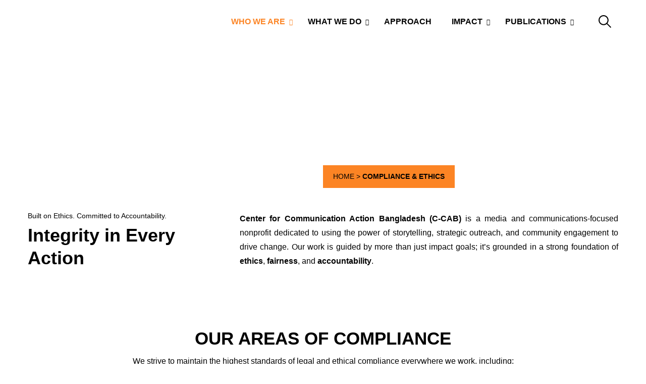

--- FILE ---
content_type: text/html; charset=UTF-8
request_url: https://c-cab.org/compliance-ethics/
body_size: 56418
content:
<!DOCTYPE html>
<html lang="en-US">
<head>
	<meta charset="UTF-8">
	<meta name="viewport" content="width=device-width, initial-scale=1.0, viewport-fit=cover" />		<meta name='robots' content='noindex, nofollow' />
	<style>img:is([sizes="auto" i], [sizes^="auto," i]) { contain-intrinsic-size: 3000px 1500px }</style>
	
	<!-- This site is optimized with the Yoast SEO plugin v25.5 - https://yoast.com/wordpress/plugins/seo/ -->
	<title>COMPLIANCE &amp; ETHICS - Center for Communication Action Bangladesh</title>
	<meta property="og:locale" content="en_US" />
	<meta property="og:type" content="article" />
	<meta property="og:title" content="COMPLIANCE &amp; ETHICS - Center for Communication Action Bangladesh" />
	<meta property="og:description" content="OUR VALUES COMPLIANCE &amp; ETHICS Built on Ethics. Committed to Accountability. Integrity in Every Action Center for Communication Action Bangladesh (C-CAB) is a media and communications-focused nonprofit dedicated to using [&hellip;]" />
	<meta property="og:url" content="https://c-cab.org/compliance-ethics/" />
	<meta property="og:site_name" content="Center for Communication Action Bangladesh" />
	<meta property="article:modified_time" content="2025-07-31T10:06:27+00:00" />
	<meta property="og:image" content="http://c-cab.org/wp-content/uploads/2021/05/ab-services-img.jpg" />
	<meta name="twitter:card" content="summary_large_image" />
	<meta name="twitter:label1" content="Est. reading time" />
	<meta name="twitter:data1" content="4 minutes" />
	<script type="application/ld+json" class="yoast-schema-graph">{"@context":"https://schema.org","@graph":[{"@type":"WebPage","@id":"https://c-cab.org/compliance-ethics/","url":"https://c-cab.org/compliance-ethics/","name":"COMPLIANCE &amp; ETHICS - Center for Communication Action Bangladesh","isPartOf":{"@id":"https://c-cab.org/#website"},"primaryImageOfPage":{"@id":"https://c-cab.org/compliance-ethics/#primaryimage"},"image":{"@id":"https://c-cab.org/compliance-ethics/#primaryimage"},"thumbnailUrl":"http://c-cab.org/wp-content/uploads/2021/05/ab-services-img.jpg","datePublished":"2025-07-31T09:03:55+00:00","dateModified":"2025-07-31T10:06:27+00:00","breadcrumb":{"@id":"https://c-cab.org/compliance-ethics/#breadcrumb"},"inLanguage":"en-US","potentialAction":[{"@type":"ReadAction","target":["https://c-cab.org/compliance-ethics/"]}]},{"@type":"ImageObject","inLanguage":"en-US","@id":"https://c-cab.org/compliance-ethics/#primaryimage","url":"http://c-cab.org/wp-content/uploads/2021/05/ab-services-img.jpg","contentUrl":"http://c-cab.org/wp-content/uploads/2021/05/ab-services-img.jpg"},{"@type":"BreadcrumbList","@id":"https://c-cab.org/compliance-ethics/#breadcrumb","itemListElement":[{"@type":"ListItem","position":1,"name":"Home"},{"@type":"ListItem","position":2,"name":"COMPLIANCE &amp; ETHICS"}]},{"@type":"WebSite","@id":"https://c-cab.org/#website","url":"https://c-cab.org/","name":"Center for Communication Action Bangladesh","description":"","publisher":{"@id":"https://c-cab.org/#organization"},"potentialAction":[{"@type":"SearchAction","target":{"@type":"EntryPoint","urlTemplate":"https://c-cab.org/?s={search_term_string}"},"query-input":{"@type":"PropertyValueSpecification","valueRequired":true,"valueName":"search_term_string"}}],"inLanguage":"en-US"},{"@type":"Organization","@id":"https://c-cab.org/#organization","name":"Center for Communication Action Bangladesh","url":"https://c-cab.org/","logo":{"@type":"ImageObject","inLanguage":"en-US","@id":"https://c-cab.org/#/schema/logo/image/","url":"https://c-cab.org/wp-content/uploads/2025/07/cropped-c-cab-new-logo-without-tagline_cropped-1.png","contentUrl":"https://c-cab.org/wp-content/uploads/2025/07/cropped-c-cab-new-logo-without-tagline_cropped-1.png","width":692,"height":259,"caption":"Center for Communication Action Bangladesh"},"image":{"@id":"https://c-cab.org/#/schema/logo/image/"}}]}</script>
	<!-- / Yoast SEO plugin. -->


<link rel="alternate" type="application/rss+xml" title="Center for Communication Action Bangladesh &raquo; Feed" href="https://c-cab.org/feed/" />
<link rel="alternate" type="application/rss+xml" title="Center for Communication Action Bangladesh &raquo; Comments Feed" href="https://c-cab.org/comments/feed/" />
<link rel="alternate" type="text/calendar" title="Center for Communication Action Bangladesh &raquo; iCal Feed" href="https://c-cab.org/events/?ical=1" />
<script>
window._wpemojiSettings = {"baseUrl":"https:\/\/s.w.org\/images\/core\/emoji\/16.0.1\/72x72\/","ext":".png","svgUrl":"https:\/\/s.w.org\/images\/core\/emoji\/16.0.1\/svg\/","svgExt":".svg","source":{"concatemoji":"https:\/\/c-cab.org\/wp-includes\/js\/wp-emoji-release.min.js?ver=6.8.2"}};
/*! This file is auto-generated */
!function(s,n){var o,i,e;function c(e){try{var t={supportTests:e,timestamp:(new Date).valueOf()};sessionStorage.setItem(o,JSON.stringify(t))}catch(e){}}function p(e,t,n){e.clearRect(0,0,e.canvas.width,e.canvas.height),e.fillText(t,0,0);var t=new Uint32Array(e.getImageData(0,0,e.canvas.width,e.canvas.height).data),a=(e.clearRect(0,0,e.canvas.width,e.canvas.height),e.fillText(n,0,0),new Uint32Array(e.getImageData(0,0,e.canvas.width,e.canvas.height).data));return t.every(function(e,t){return e===a[t]})}function u(e,t){e.clearRect(0,0,e.canvas.width,e.canvas.height),e.fillText(t,0,0);for(var n=e.getImageData(16,16,1,1),a=0;a<n.data.length;a++)if(0!==n.data[a])return!1;return!0}function f(e,t,n,a){switch(t){case"flag":return n(e,"\ud83c\udff3\ufe0f\u200d\u26a7\ufe0f","\ud83c\udff3\ufe0f\u200b\u26a7\ufe0f")?!1:!n(e,"\ud83c\udde8\ud83c\uddf6","\ud83c\udde8\u200b\ud83c\uddf6")&&!n(e,"\ud83c\udff4\udb40\udc67\udb40\udc62\udb40\udc65\udb40\udc6e\udb40\udc67\udb40\udc7f","\ud83c\udff4\u200b\udb40\udc67\u200b\udb40\udc62\u200b\udb40\udc65\u200b\udb40\udc6e\u200b\udb40\udc67\u200b\udb40\udc7f");case"emoji":return!a(e,"\ud83e\udedf")}return!1}function g(e,t,n,a){var r="undefined"!=typeof WorkerGlobalScope&&self instanceof WorkerGlobalScope?new OffscreenCanvas(300,150):s.createElement("canvas"),o=r.getContext("2d",{willReadFrequently:!0}),i=(o.textBaseline="top",o.font="600 32px Arial",{});return e.forEach(function(e){i[e]=t(o,e,n,a)}),i}function t(e){var t=s.createElement("script");t.src=e,t.defer=!0,s.head.appendChild(t)}"undefined"!=typeof Promise&&(o="wpEmojiSettingsSupports",i=["flag","emoji"],n.supports={everything:!0,everythingExceptFlag:!0},e=new Promise(function(e){s.addEventListener("DOMContentLoaded",e,{once:!0})}),new Promise(function(t){var n=function(){try{var e=JSON.parse(sessionStorage.getItem(o));if("object"==typeof e&&"number"==typeof e.timestamp&&(new Date).valueOf()<e.timestamp+604800&&"object"==typeof e.supportTests)return e.supportTests}catch(e){}return null}();if(!n){if("undefined"!=typeof Worker&&"undefined"!=typeof OffscreenCanvas&&"undefined"!=typeof URL&&URL.createObjectURL&&"undefined"!=typeof Blob)try{var e="postMessage("+g.toString()+"("+[JSON.stringify(i),f.toString(),p.toString(),u.toString()].join(",")+"));",a=new Blob([e],{type:"text/javascript"}),r=new Worker(URL.createObjectURL(a),{name:"wpTestEmojiSupports"});return void(r.onmessage=function(e){c(n=e.data),r.terminate(),t(n)})}catch(e){}c(n=g(i,f,p,u))}t(n)}).then(function(e){for(var t in e)n.supports[t]=e[t],n.supports.everything=n.supports.everything&&n.supports[t],"flag"!==t&&(n.supports.everythingExceptFlag=n.supports.everythingExceptFlag&&n.supports[t]);n.supports.everythingExceptFlag=n.supports.everythingExceptFlag&&!n.supports.flag,n.DOMReady=!1,n.readyCallback=function(){n.DOMReady=!0}}).then(function(){return e}).then(function(){var e;n.supports.everything||(n.readyCallback(),(e=n.source||{}).concatemoji?t(e.concatemoji):e.wpemoji&&e.twemoji&&(t(e.twemoji),t(e.wpemoji)))}))}((window,document),window._wpemojiSettings);
</script>
<style id='wp-emoji-styles-inline-css'>

	img.wp-smiley, img.emoji {
		display: inline !important;
		border: none !important;
		box-shadow: none !important;
		height: 1em !important;
		width: 1em !important;
		margin: 0 0.07em !important;
		vertical-align: -0.1em !important;
		background: none !important;
		padding: 0 !important;
	}
</style>
<style id='classic-theme-styles-inline-css'>
/*! This file is auto-generated */
.wp-block-button__link{color:#fff;background-color:#32373c;border-radius:9999px;box-shadow:none;text-decoration:none;padding:calc(.667em + 2px) calc(1.333em + 2px);font-size:1.125em}.wp-block-file__button{background:#32373c;color:#fff;text-decoration:none}
</style>
<style id='global-styles-inline-css'>
:root{--wp--preset--aspect-ratio--square: 1;--wp--preset--aspect-ratio--4-3: 4/3;--wp--preset--aspect-ratio--3-4: 3/4;--wp--preset--aspect-ratio--3-2: 3/2;--wp--preset--aspect-ratio--2-3: 2/3;--wp--preset--aspect-ratio--16-9: 16/9;--wp--preset--aspect-ratio--9-16: 9/16;--wp--preset--color--black: #000000;--wp--preset--color--cyan-bluish-gray: #abb8c3;--wp--preset--color--white: #FFF;--wp--preset--color--pale-pink: #f78da7;--wp--preset--color--vivid-red: #cf2e2e;--wp--preset--color--luminous-vivid-orange: #ff6900;--wp--preset--color--luminous-vivid-amber: #fcb900;--wp--preset--color--light-green-cyan: #7bdcb5;--wp--preset--color--vivid-green-cyan: #00d084;--wp--preset--color--pale-cyan-blue: #8ed1fc;--wp--preset--color--vivid-cyan-blue: #0693e3;--wp--preset--color--vivid-purple: #9b51e0;--wp--preset--color--primary: 0;--wp--preset--color--dark-gray: #111;--wp--preset--color--light-gray: #333;--wp--preset--gradient--vivid-cyan-blue-to-vivid-purple: linear-gradient(135deg,rgba(6,147,227,1) 0%,rgb(155,81,224) 100%);--wp--preset--gradient--light-green-cyan-to-vivid-green-cyan: linear-gradient(135deg,rgb(122,220,180) 0%,rgb(0,208,130) 100%);--wp--preset--gradient--luminous-vivid-amber-to-luminous-vivid-orange: linear-gradient(135deg,rgba(252,185,0,1) 0%,rgba(255,105,0,1) 100%);--wp--preset--gradient--luminous-vivid-orange-to-vivid-red: linear-gradient(135deg,rgba(255,105,0,1) 0%,rgb(207,46,46) 100%);--wp--preset--gradient--very-light-gray-to-cyan-bluish-gray: linear-gradient(135deg,rgb(238,238,238) 0%,rgb(169,184,195) 100%);--wp--preset--gradient--cool-to-warm-spectrum: linear-gradient(135deg,rgb(74,234,220) 0%,rgb(151,120,209) 20%,rgb(207,42,186) 40%,rgb(238,44,130) 60%,rgb(251,105,98) 80%,rgb(254,248,76) 100%);--wp--preset--gradient--blush-light-purple: linear-gradient(135deg,rgb(255,206,236) 0%,rgb(152,150,240) 100%);--wp--preset--gradient--blush-bordeaux: linear-gradient(135deg,rgb(254,205,165) 0%,rgb(254,45,45) 50%,rgb(107,0,62) 100%);--wp--preset--gradient--luminous-dusk: linear-gradient(135deg,rgb(255,203,112) 0%,rgb(199,81,192) 50%,rgb(65,88,208) 100%);--wp--preset--gradient--pale-ocean: linear-gradient(135deg,rgb(255,245,203) 0%,rgb(182,227,212) 50%,rgb(51,167,181) 100%);--wp--preset--gradient--electric-grass: linear-gradient(135deg,rgb(202,248,128) 0%,rgb(113,206,126) 100%);--wp--preset--gradient--midnight: linear-gradient(135deg,rgb(2,3,129) 0%,rgb(40,116,252) 100%);--wp--preset--font-size--small: 19.5px;--wp--preset--font-size--medium: 20px;--wp--preset--font-size--large: 36.5px;--wp--preset--font-size--x-large: 42px;--wp--preset--font-size--normal: 22px;--wp--preset--font-size--huge: 49.5px;--wp--preset--spacing--20: 0.44rem;--wp--preset--spacing--30: 0.67rem;--wp--preset--spacing--40: 1rem;--wp--preset--spacing--50: 1.5rem;--wp--preset--spacing--60: 2.25rem;--wp--preset--spacing--70: 3.38rem;--wp--preset--spacing--80: 5.06rem;--wp--preset--shadow--natural: 6px 6px 9px rgba(0, 0, 0, 0.2);--wp--preset--shadow--deep: 12px 12px 50px rgba(0, 0, 0, 0.4);--wp--preset--shadow--sharp: 6px 6px 0px rgba(0, 0, 0, 0.2);--wp--preset--shadow--outlined: 6px 6px 0px -3px rgba(255, 255, 255, 1), 6px 6px rgba(0, 0, 0, 1);--wp--preset--shadow--crisp: 6px 6px 0px rgba(0, 0, 0, 1);}:where(.is-layout-flex){gap: 0.5em;}:where(.is-layout-grid){gap: 0.5em;}body .is-layout-flex{display: flex;}.is-layout-flex{flex-wrap: wrap;align-items: center;}.is-layout-flex > :is(*, div){margin: 0;}body .is-layout-grid{display: grid;}.is-layout-grid > :is(*, div){margin: 0;}:where(.wp-block-columns.is-layout-flex){gap: 2em;}:where(.wp-block-columns.is-layout-grid){gap: 2em;}:where(.wp-block-post-template.is-layout-flex){gap: 1.25em;}:where(.wp-block-post-template.is-layout-grid){gap: 1.25em;}.has-black-color{color: var(--wp--preset--color--black) !important;}.has-cyan-bluish-gray-color{color: var(--wp--preset--color--cyan-bluish-gray) !important;}.has-white-color{color: var(--wp--preset--color--white) !important;}.has-pale-pink-color{color: var(--wp--preset--color--pale-pink) !important;}.has-vivid-red-color{color: var(--wp--preset--color--vivid-red) !important;}.has-luminous-vivid-orange-color{color: var(--wp--preset--color--luminous-vivid-orange) !important;}.has-luminous-vivid-amber-color{color: var(--wp--preset--color--luminous-vivid-amber) !important;}.has-light-green-cyan-color{color: var(--wp--preset--color--light-green-cyan) !important;}.has-vivid-green-cyan-color{color: var(--wp--preset--color--vivid-green-cyan) !important;}.has-pale-cyan-blue-color{color: var(--wp--preset--color--pale-cyan-blue) !important;}.has-vivid-cyan-blue-color{color: var(--wp--preset--color--vivid-cyan-blue) !important;}.has-vivid-purple-color{color: var(--wp--preset--color--vivid-purple) !important;}.has-black-background-color{background-color: var(--wp--preset--color--black) !important;}.has-cyan-bluish-gray-background-color{background-color: var(--wp--preset--color--cyan-bluish-gray) !important;}.has-white-background-color{background-color: var(--wp--preset--color--white) !important;}.has-pale-pink-background-color{background-color: var(--wp--preset--color--pale-pink) !important;}.has-vivid-red-background-color{background-color: var(--wp--preset--color--vivid-red) !important;}.has-luminous-vivid-orange-background-color{background-color: var(--wp--preset--color--luminous-vivid-orange) !important;}.has-luminous-vivid-amber-background-color{background-color: var(--wp--preset--color--luminous-vivid-amber) !important;}.has-light-green-cyan-background-color{background-color: var(--wp--preset--color--light-green-cyan) !important;}.has-vivid-green-cyan-background-color{background-color: var(--wp--preset--color--vivid-green-cyan) !important;}.has-pale-cyan-blue-background-color{background-color: var(--wp--preset--color--pale-cyan-blue) !important;}.has-vivid-cyan-blue-background-color{background-color: var(--wp--preset--color--vivid-cyan-blue) !important;}.has-vivid-purple-background-color{background-color: var(--wp--preset--color--vivid-purple) !important;}.has-black-border-color{border-color: var(--wp--preset--color--black) !important;}.has-cyan-bluish-gray-border-color{border-color: var(--wp--preset--color--cyan-bluish-gray) !important;}.has-white-border-color{border-color: var(--wp--preset--color--white) !important;}.has-pale-pink-border-color{border-color: var(--wp--preset--color--pale-pink) !important;}.has-vivid-red-border-color{border-color: var(--wp--preset--color--vivid-red) !important;}.has-luminous-vivid-orange-border-color{border-color: var(--wp--preset--color--luminous-vivid-orange) !important;}.has-luminous-vivid-amber-border-color{border-color: var(--wp--preset--color--luminous-vivid-amber) !important;}.has-light-green-cyan-border-color{border-color: var(--wp--preset--color--light-green-cyan) !important;}.has-vivid-green-cyan-border-color{border-color: var(--wp--preset--color--vivid-green-cyan) !important;}.has-pale-cyan-blue-border-color{border-color: var(--wp--preset--color--pale-cyan-blue) !important;}.has-vivid-cyan-blue-border-color{border-color: var(--wp--preset--color--vivid-cyan-blue) !important;}.has-vivid-purple-border-color{border-color: var(--wp--preset--color--vivid-purple) !important;}.has-vivid-cyan-blue-to-vivid-purple-gradient-background{background: var(--wp--preset--gradient--vivid-cyan-blue-to-vivid-purple) !important;}.has-light-green-cyan-to-vivid-green-cyan-gradient-background{background: var(--wp--preset--gradient--light-green-cyan-to-vivid-green-cyan) !important;}.has-luminous-vivid-amber-to-luminous-vivid-orange-gradient-background{background: var(--wp--preset--gradient--luminous-vivid-amber-to-luminous-vivid-orange) !important;}.has-luminous-vivid-orange-to-vivid-red-gradient-background{background: var(--wp--preset--gradient--luminous-vivid-orange-to-vivid-red) !important;}.has-very-light-gray-to-cyan-bluish-gray-gradient-background{background: var(--wp--preset--gradient--very-light-gray-to-cyan-bluish-gray) !important;}.has-cool-to-warm-spectrum-gradient-background{background: var(--wp--preset--gradient--cool-to-warm-spectrum) !important;}.has-blush-light-purple-gradient-background{background: var(--wp--preset--gradient--blush-light-purple) !important;}.has-blush-bordeaux-gradient-background{background: var(--wp--preset--gradient--blush-bordeaux) !important;}.has-luminous-dusk-gradient-background{background: var(--wp--preset--gradient--luminous-dusk) !important;}.has-pale-ocean-gradient-background{background: var(--wp--preset--gradient--pale-ocean) !important;}.has-electric-grass-gradient-background{background: var(--wp--preset--gradient--electric-grass) !important;}.has-midnight-gradient-background{background: var(--wp--preset--gradient--midnight) !important;}.has-small-font-size{font-size: var(--wp--preset--font-size--small) !important;}.has-medium-font-size{font-size: var(--wp--preset--font-size--medium) !important;}.has-large-font-size{font-size: var(--wp--preset--font-size--large) !important;}.has-x-large-font-size{font-size: var(--wp--preset--font-size--x-large) !important;}
:where(.wp-block-post-template.is-layout-flex){gap: 1.25em;}:where(.wp-block-post-template.is-layout-grid){gap: 1.25em;}
:where(.wp-block-columns.is-layout-flex){gap: 2em;}:where(.wp-block-columns.is-layout-grid){gap: 2em;}
:root :where(.wp-block-pullquote){font-size: 1.5em;line-height: 1.6;}
</style>
<link rel='stylesheet' id='sermone-style-css' href='https://c-cab.org/wp-content/plugins/sermone//dist/sermone.css?ver=1.0.0' media='all' />
<style id='sermone-style-inline-css'>
  .sermone-container { width: 1120px; }
  
</style>
<link rel='stylesheet' id='woocommerce-layout-css' href='https://c-cab.org/wp-content/plugins/woocommerce/assets/css/woocommerce-layout.css?ver=10.0.2' media='all' />
<link rel='stylesheet' id='woocommerce-smallscreen-css' href='https://c-cab.org/wp-content/plugins/woocommerce/assets/css/woocommerce-smallscreen.css?ver=10.0.2' media='only screen and (max-width: 768px)' />
<link rel='stylesheet' id='woocommerce-general-css' href='https://c-cab.org/wp-content/plugins/woocommerce/assets/css/woocommerce.css?ver=10.0.2' media='all' />
<style id='woocommerce-inline-inline-css'>
.woocommerce form .form-row .required { visibility: visible; }
</style>
<link rel='stylesheet' id='tribe-events-v2-single-skeleton-css' href='https://c-cab.org/wp-content/plugins/the-events-calendar/build/css/tribe-events-single-skeleton.css?ver=6.14.1' media='all' />
<link rel='stylesheet' id='tribe-events-v2-single-skeleton-full-css' href='https://c-cab.org/wp-content/plugins/the-events-calendar/build/css/tribe-events-single-full.css?ver=6.14.1' media='all' />
<link rel='stylesheet' id='tec-events-elementor-widgets-base-styles-css' href='https://c-cab.org/wp-content/plugins/the-events-calendar/build/css/integrations/plugins/elementor/widgets/widget-base.css?ver=6.14.1' media='all' />
<link rel='stylesheet' id='brands-styles-css' href='https://c-cab.org/wp-content/plugins/woocommerce/assets/css/brands.css?ver=10.0.2' media='all' />
<link rel='stylesheet' id='alone-style-css' href='https://c-cab.org/wp-content/themes/alone/style.css?ver=7.8.5' media='all' />
<style id='alone-style-inline-css'>


		/*
		 * Set Color
		 */
		a:focus, a:hover,
		h1 a:hover,
		h2 a:hover,
		h3 a:hover,
		h4 a:hover,
		h5 a:hover,
		h6 a:hover,
		#site-preloader .nprogress-loading-text span,
		.site-logo .site-title a:hover,
		.primary-navigation ul a:hover,
		.primary-navigation ul.primary-menu a:hover,
		.primary-navigation ul li.current_page_item > a,
		.primary-navigation ul.primary-menu li.current_page_item > a,
		.primary-navigation ul ul.sub-menu a:hover,
		.primary-navigation ul.primary-menu ul.sub-menu a:hover,
		.primary-navigation ul ul.sub-menu li.current_page_item > a,
		.primary-navigation ul.primary-menu ul.sub-menu li.current_page_item > a,
		.widget ul li a:hover,
		.widget ul li a[aria-current="page"],
		.blog-post-wrap .entry-content .entry-cat-links a,
		.blog-post-wrap .entry-content .entry-title a:hover,
		.blog-posts-list .post-wrap .entry-content .entry-cat-links a, 
		.blog-posts-list .post-wrap .entry-content .entry-cat-links a:hover, 
		.related-posts-list .post-wrap .entry-content .entry-cat-links a,
		.related-posts-list .post-wrap .entry-content .entry-cat-links a:hover,
		.blog-posts-list .post-wrap .entry-content .entry-title a:hover, 
		.related-posts-list .post-wrap .entry-content .entry-title a:hover,
		.search-post-wrap .entry-content .entry-cat-links a,
		.search-post-wrap .entry-content .entry-title a:hover,
		.single-post-wrap .entry-content .entry-cat-links a,
		.single-post-wrap .entry-content .entry-meta li a:hover,
		.single-post-wrap .entry-content .entry-content-inner p a,
		.single-post-wrap .entry-content .entry-content-inner > ol li:before,
		.author-bio .author-link,
		.post-navigation .nav-links a:hover,
		#respond .comment-form .comment-form-cookies-consent label:hover,
		#comments .comment-item .comment-content a,
		#comments .comment-item .comment-content .comment-reply-link,
		.site-footer .footer-navigation ul.footer-menu li a:hover,
		.single-team-wrap .entry-postion,
		.related-member-wrap .entry-title a:hover,
		.main-color {
			color: #002866; /* base: #0073a8; */
		}

		.blog-post-wrap .entry-image .entry-comment-count svg,
		.blog-posts-list .post-wrap .entry-image .entry-comment-count svg, 
		.related-posts-list .post-wrap .entry-image .entry-comment-count svg,
		#comments .comment-item .comment-content .comment-reply-link svg,
		.site-footer .site-info.has-backtop .site-info-wrap .site-backtop:hover svg,
		.site-footer .site-info.has-backtop .site-info-wrap .site-backtop:focus svg,
		.svg-main-color {
			fill: #002866; /* base: #0073a8; */
		}

		/*
		 * Set background
		 */
		input[type="submit"],
		#nprogress .bar,
		.site-header .widget-area,
		.extras-navigation .toggle-icon,
		.pagination .nav-links .page-numbers.current,
		.pagination .nav-links .page-numbers:hover,
		.page-titlebar .page-title:after,
		.entry-social-share a,
		.blog-post-wrap .entry-content .entry-meta li:not(:last-child):after,
		.blog-posts-list .post-wrap .entry-content .entry-meta li:not(:last-child):after, 
		.related-posts-list .post-wrap .entry-content .entry-meta li:not(:last-child):after,
		.search-post-wrap .entry-content .entry-meta li:not(:last-child):after,
		.posts-loadmore .btn-loadmore,
		.single-post-wrap .entry-content .entry-meta li:not(:last-child):after,
		.single-post-wrap .entry-content .entry-content-inner > ul li:before,
		.single-post-wrap .entry-content .entry-footer .entry-tag-links a,
		#respond .comment-form .comment-form-cookies-consent input[type=checkbox]:checked + label:before,
		#comments .comment-item .comment-content .comment-reply-link:hover,
		.single-team-wrap .entry-socials a:hover,
		.main-background-color {
			background-color: #002866; /* base: #0073a8; */
		}

		/*
		 * Set border color
		 */
		input[type="submit"],
		#respond .comment-form .comment-form-cookies-consent input[type=checkbox]:checked + label:before,
		#comments .comment-item .comment-content .comment-reply-link,
		.main-border-color {
			border-color: #002866; /* base: #0073a8; */
		}

		.single-post-wrap .entry-content .entry-content-inner p a {
			box-shadow: 0px 1px 0px #002866;
		}
		.single-post-wrap .entry-content .entry-content-inner p a:hover {
			box-shadow: 0px 2px 0px #002866;
		}

		.gallery-item > div > a:focus {
			box-shadow: 0 0 0 2px #002866; /* base: #0073a8; */
		}

		.single-post-wrap .entry-content .entry-content-inner blockquote,
		.rtl .single-post-wrap .entry-content .entry-content-inner blockquote {
			border-color:#002866; /* base: #0073a8; */
		}

		/* Hover colors */
		.blog-post-wrap .entry-content .entry-cat-links a:hover,
		.search-post-wrap .entry-content .entry-cat-links a:hover,
		.single-post-wrap .entry-content .entry-cat-links a:hover,
		.author-bio .author-link:hover,
		.main-color-hover {
			color: #001e5c; /* base: #005177; */
		}

		.blog-post-wrap .entry-image .entry-comment-count:hover svg,
		.svg-main-color-hover {
			fill: #001e5c; /* base: #005177; */
		}

		input[type="submit"]:hover,
		.extras-navigation .toggle-icon:hover,
		.extras-navigation .extra-item.active .toggle-icon,
		.entry-social-share a:hover,
		.posts-loadmore .btn-loadmore:hover,
		.single-post-wrap .entry-content .entry-footer .entry-tag-links a:hover,
		.main-background-color-hover {
			background-color: #001e5c; /* base: #005177; */
		}

		input[type="submit"]:hover,
		.main-border-color-hover {
			border-color: #001e5c; /* base: #005177; */
		}

		@media (max-width: 991.98px) {
			/*
			 * Set background
			 */
			.site-footer .site-info.has-backtop .site-info-wrap .site-backtop {
				background-color: #002866; /* base: #0073a8; */
			}

			/* Hover colors */
			.site-footer .site-info.has-backtop .site-info-wrap .site-backtop:hover {
				background-color: #001e5c; /* base: #005177; */
			}
		}body{color: #4d6995;}h1{color: #002866;}h2{color: #002866;}h3{color: #002866;}h4{font-family: "Poppins";font-size: 18px;font-weight: bold;line-height: 1.25;color: #111;text-transform: none;}h5{color: #002866;}h6{font-family: "Poppins";font-size: 12px;font-weight: bold;line-height: 1.25;color: #111;text-transform: none;}.primary-navigation ul a, .primary-navigation ul.primary-menu a{color: #002866;}.primary-navigation ul ul.sub-menu a, .primary-navigation ul.primary-menu ul.sub-menu a{color: #002866;}.page-titlebar .page-title{font-family: "Poppins";font-size: 30px;font-weight: 700;line-height: 1.25;color: #002866;text-transform: uppercase;}.page-titlebar .breadcrumbs{color: #000000;}
                    .page-titlebar .breadcrumbs,
                    .page-titlebar .page-desc {
                      background-color: #fc8424;
                    }
                    .page-titlebar {
                      background-color: #f0f0f1;
                      background-image: url(http://c-cab.org/wp-content/uploads/2025/07/Untitled-design-5.png);
                      background-size: cover;
                      background-position: center;
                      padding-top: 75px;
                      padding-bottom: 75px;
                    }
</style>
<link rel='stylesheet' id='alone-print-style-css' href='https://c-cab.org/wp-content/themes/alone/print.css?ver=7.8.5' media='print' />
<link rel='stylesheet' id='alone-woocommerce-style-css' href='https://c-cab.org/wp-content/themes/alone/css/woocommerce.css?ver=7.8.5' media='all' />
<style id='alone-woocommerce-style-inline-css'>


		/*
		 * Set Color
		 */
		.mini-cart .toggle-icon .mini-cart-counter,
		.mini-cart .widget_shopping_cart_content .cart_list li > a:hover,
		.mini-cart .widget_shopping_cart_content .cart_list li .amount,
		.mini-cart .widget_shopping_cart_content .total .amount,
		.mini-cart .widget_shopping_cart_content .elementor-menu-cart__products .elementor-menu-cart__product .elementor-menu-cart__product-name > a:hover,
		.mini-cart .widget_shopping_cart_content .elementor-menu-cart__products .elementor-menu-cart__product .elementor-menu-cart__product-price,
		.mini-cart .widget_shopping_cart_content .elementor-menu-cart__products .elementor-menu-cart__product .amount,
		.mini-cart .widget_shopping_cart_content .elementor-menu-cart__subtotal .amount,
		.woocommerce .woocommerce-toolbar .woocommerce-ordering .select .select-styled.active,
		.woocommerce .woocommerce-toolbar .woocommerce-ordering .select .select-styled:hover,
		.woocommerce .woocommerce-toolbar .woocommerce-result-count strong,
		.woocommerce ul.products li.product .button,
		.woocommerce ul.products li.product .woocommerce-loop-category__title:hover,
		.woocommerce ul.products li.product .woocommerce-loop-product__title:hover,
		.woocommerce ul.products li.product .price,
		.woocommerce .star-rating span,
		.woocommerce .widget_shopping_cart .widget_shopping_cart_content .cart_list li > a:hover,
		.woocommerce .widget_shopping_cart .widget_shopping_cart_content .cart_list li .amount,
		.woocommerce .widget_shopping_cart .widget_shopping_cart_content .total .amount,
		.woocommerce .widget_shopping_cart .widget_shopping_cart_content .elementor-menu-cart__products .elementor-menu-cart__product .elementor-menu-cart__product-name > a:hover,
		.woocommerce .widget_shopping_cart .widget_shopping_cart_content .elementor-menu-cart__products .elementor-menu-cart__product .elementor-menu-cart__product-price,
		.woocommerce .widget_shopping_cart .widget_shopping_cart_content .elementor-menu-cart__products .elementor-menu-cart__product .amount,
		.woocommerce .widget_shopping_cart .widget_shopping_cart_content .elementor-menu-cart__subtotal .amount,
		.woocommerce .widget_product_categories ul li a:hover,
		.woocommerce .widget_layered_nav ul li a:hover,
		.woocommerce .widget_product_categories ul.woocommerce-widget-layered-nav-list li a:hover,
		.woocommerce .widget_layered_nav ul.woocommerce-widget-layered-nav-list li a:hover,
		.woocommerce .widget_price_filter .price_slider_wrapper .price_slider_amount .price_label span,
		.woocommerce .widget_products ul > li > a:hover,
		.woocommerce .widget_top_rated_products ul > li > a:hover,
		.woocommerce .widget_recently_viewed_products ul > li > a:hover,
		.woocommerce .widget_recent_reviews ul > li > a:hover,
		.woocommerce .widget_products ul > li .amount,
		.woocommerce .widget_top_rated_products ul > li .amount,
		.woocommerce .widget_recently_viewed_products ul > li .amount,
		.woocommerce .widget_recent_reviews ul > li .amount,
		.woocommerce .widget_product_tag_cloud .tagcloud a:hover,
		.woocommerce div.product p.price,
		.woocommerce div.product span.price,
		.woocommerce div.product form.cart.grouped_form .woocommerce-grouped-product-list-item__price,
		.woocommerce div.product .product_meta span a:hover,
		.woocommerce div.product .woocommerce-tabs ul.tabs > li > a:hover,
		.woocommerce div.product .woocommerce-tabs ul.tabs > li.active > a,
		.woocommerce div.product .woocommerce-tabs #tab-reviews #reviews #review_form_wrapper .comment-form .comment-form-rating .stars > span > a,
		.woocommerce-cart .woocommerce-cart-form .shop_table tbody tr .product-name > a:hover,
		.woocommerce-cart .woocommerce-cart-form .shop_table tbody tr .product-price .amount,
		.woocommerce-cart .woocommerce-cart-form .shop_table tbody tr .product-subtotal .amount,
		.woocommerce-cart .cart-collaterals .cart_totals .shop_table .order-total,
		.woocommerce-cart .cart-collaterals .cart_totals .shop_table .order-total .amount,
		.woocommerce-checkout .woocommerce-checkout-review-order .shop_table tfoot .order-total th,
		.woocommerce-checkout .woocommerce-checkout-review-order .shop_table tfoot .order-total td .amount,
		.woocommerce-main-color {
			color: #002866; /* base: #0073a8; */
		}


		.woocommerce .woocommerce-toolbar .woocommerce-ordering svg,
		.woocommerce .quantity .decrease:hover svg,
		.woocommerce .quantity .increase:hover svg,
		.woocommerce-svg-main-color {
			fill: #002866; /* base: #0073a8; */
		}

		/*
		 * Set background
		 */
		input[type="submit"],
		button[type="submit"],
		.mini-cart .widget_shopping_cart_content .buttons a,
		.mini-cart .widget_shopping_cart_content .elementor-menu-cart__footer-buttons a,
		.woocommerce a.button,
		.woocommerce a.button.alt,
		.woocommerce button.button,
		.woocommerce button.button.alt,
		.woocommerce button.button.disabled,
		.woocommerce button.button.alt.disabled,
		.woocommerce button.button:disabled[disabled],
		.woocommerce #respond input#submit,
		.woocommerce span.onsale,
	 	.woocommerce .ribbons .ribbon,
		.woocommerce .woocommerce-toolbar .woocommerce-ordering .select .select-options li.selected,
		.woocommerce .woocommerce-toolbar .woocommerce-ordering .select .select-options li:hover,
		.woocommerce ul.products li.product .button .icon,
		.woocommerce ul.products li.product .added_to_cart,
		.woocommerce .widget_shopping_cart .widget_shopping_cart_content .buttons a,
		.woocommerce .widget_shopping_cart .widget_shopping_cart_content .elementor-menu-cart__footer-buttons a,
		.woocommerce .widget_price_filter .price_slider_wrapper .ui-slider .ui-slider-range,
		.woocommerce .widget_price_filter .price_slider_wrapper .ui-slider .ui-slider-handle,
		.woocommerce .widget_price_filter .price_slider_wrapper .price_slider_amount .button,
		.woocommerce div.product .woocommerce-tabs ul.tabs > li.active > a:before,
		.woocommerce .woocommerce-pagination-wrapper .woocommerce-pagination .page-numbers.current,
		.woocommerce .woocommerce-pagination-wrapper .woocommerce-pagination .page-numbers:hover,
		.woocommerce-cart .woocommerce-cart-form .shop_table thead,
		.woocommerce-checkout .woocommerce-checkout-review-order .shop_table thead,
		.woocommerce-checkout .woocommerce-checkout-review-order #payment ul.payment_methods li label:after,
		.woocommerce-checkout .woocommerce-checkout-review-order .woocommerce-checkout-payment ul.payment_methods li label:after,
		.woocommerce-account .woocommerce-MyAccount-navigation ul li a:hover,
		.woocommerce-account .woocommerce-MyAccount-navigation ul li.is-active a,
		.woocommerce-main-background-color {
			background-color: #002866; /* base: #0073a8; */
		}

		/*
		 * Set border color
		 */
		.woocommerce .widget_product_tag_cloud .tagcloud a:hover,
		.woocommerce div.product div.images .flex-control-thumbs li img.flex-active,
		.woocommerce-main-border-color {
			border-color: #002866; /* base: #0073a8; */
		}

		/* Hover colors */
		.woocommerce ul.products li.product .button:hover,
		.woocommerce-main-color-hover {
			color: #001e5c; /* base: #005177; */
		}

		.woocommerce-svg-main-color-hover {
			fill: #001e5c; /* base: #005177; */
		}

		input[type="submit"]:hover,
		button[type="submit"]:hover,
		.mini-cart .widget_shopping_cart_content .buttons a:hover,
		.mini-cart .widget_shopping_cart_content .elementor-menu-cart__footer-buttons a:hover,
		.woocommerce a.button:hover,
		.woocommerce a.button.alt:hover,
		.woocommerce button.button:hover,
		.woocommerce button.button.alt:hover,
		.woocommerce button.button.disabled:hover,
		.woocommerce button.button.alt.disabled:hover,
		.woocommerce button.button:disabled[disabled]:hover,
		.woocommerce #respond input#submit:hover,
		.woocommerce ul.products li.product .button:hover .icon,
		.woocommerce ul.products li.product .added_to_cart:hover,
		.woocommerce .widget_shopping_cart .widget_shopping_cart_content .buttons a:hover,
		.woocommerce .widget_shopping_cart .widget_shopping_cart_content .elementor-menu-cart__footer-buttons a:hover,
		.woocommerce .widget_price_filter .price_slider_wrapper .price_slider_amount .button:hover,
		.woocommerce-main-background-color-hover {
			background-color: #001e5c; /* base: #005177; */
		}


		.woocommerce-main-border-color-hover {
			border-color: #001e5c; /* base: #005177; */
		}
</style>
<link rel='stylesheet' id='alone-events-style-css' href='https://c-cab.org/wp-content/themes/alone/css/events.css?ver=7.8.5' media='all' />
<style id='alone-events-style-inline-css'>


		/*
		 * Set Color
		 */
		.archive-tribe-events-template .tribe-events .tribe-events-header__events-bar .tribe-events-c-view-selector__list-item-link:hover .tribe-events-c-view-selector__list-item-text,
		.archive-tribe-events-template .tribe-events .tribe-events-header__events-bar .tribe-events-c-view-selector__list-item--active .tribe-events-c-view-selector__list-item-text,
		.archive-tribe-events-template .tribe-events .tribe-events-calendar-list__event-date-tag-daynum,
		.archive-tribe-events-template .tribe-events .tribe-events-calendar-list__event-row--featured .tribe-events-calendar-list__event-datetime-featured-text,
		.archive-tribe-events-template .tribe-events .tribe-events-calendar-list__event-title-link:hover,
		.archive-tribe-events-template .tribe-events .tribe-events-calendar-list__event-cost,
		.archive-tribe-events-template .tribe-events .tribe-events-calendar-month__calendar-event-title a:hover,
		.archive-tribe-events-template .tribe-events .tribe-events-calendar-month__day--current .tribe-events-calendar-month__day-date,
		.archive-tribe-events-template .tribe-events .tribe-events-calendar-month__day--current .tribe-events-calendar-month__day-date-link,
		.archive-tribe-events-template .tribe-events .tribe-events-header__messages .tribe-events-c-messages__message-list-item-link:hover,
		.archive-tribe-events-template .tribe-events .tribe-events-c-ical__link,
		.tribe-events .tribe-events-calendar-month__calendar-event-tooltip-datetime-featured-text,
		.tribe-events .tribe-events-calendar-month__calendar-event-tooltip-title a:hover,
		.tribe-events .tribe-events-calendar-month__calendar-event-tooltip-cost,
		.tribe-events .tribe-events-calendar-month-mobile-events__mobile-event-datetime-featured-text,
		.tribe-events .tribe-events-calendar-month-mobile-events__mobile-event-title a:hover,
		.tribe-events .tribe-events-calendar-month-mobile-events__mobile-event-cost,
		.single-tribe-events-template .tribe-events-single .tribe-events-single-event-cost,
		.single-tribe-events-template .tribe-events-single .tribe-events-cal-links a,
		.single-tribe-events-template .tribe-events-single .tribe-events-event-meta .tribe-events-meta-list .tribe-events-meta-item .tribe-events-event-cost,
		.single-tribe-events-template .tribe-events-single .tribe-events-event-meta .tribe-events-meta-list .tribe-events-meta-item .tribe-events-address a,
		.single-tribe-events-template .tribe-events-single #tribe-events-footer ul.tribe-events-sub-nav li a:hover,
		.tribe-main-color {
			color: #002866; /* base: #0073a8; */
		}

		.archive-tribe-events-template .tribe-events .tribe-events-calendar-list__event-datetime-wrapper svg,
		.archive-tribe-events-template .tribe-events .tribe-events-calendar-list__event-venue svg,
		.single-tribe-events-template .tribe-events-single .tribe-events-single-event-schedule svg,
		.single-tribe-events-template .tribe-events-single #tribe-events-footer ul.tribe-events-sub-nav li a:hover svg,
		.tribe-svg-main-color {
			fill: #002866; /* base: #0073a8; */
		}

		/*
		 * Set background
		 */
		.archive-tribe-events-template .tribe-events .tribe-events-header__events-bar .tribe-events-c-search__button,
		.archive-tribe-events-template .tribe-events .tribe-events-header__events-bar .tribe-events-c-view-selector__list-item--active .tribe-events-c-view-selector__list-item-link:after,
		.archive-tribe-events-template .tribe-events .tribe-events-header__events-bar .tribe-events-c-events-bar__search-button:before,
		.archive-tribe-events-template .tribe-events .tribe-events-header__events-bar .tribe-events-c-view-selector__button:before,
		.archive-tribe-events-template .tribe-events .tribe-events-header__top-bar .tribe-events-c-top-bar__datepicker-container .datepicker .month.focused,
		.archive-tribe-events-template .tribe-events .tribe-events-header__top-bar .tribe-events-c-top-bar__datepicker-container .datepicker .day.focused,
		.archive-tribe-events-template .tribe-events .tribe-events-header__top-bar .tribe-events-c-top-bar__datepicker-container .datepicker .month.active,
		.archive-tribe-events-template .tribe-events .tribe-events-header__top-bar .tribe-events-c-top-bar__datepicker-container .datepicker .day.active,
		.archive-tribe-events-template .tribe-events .tribe-events-calendar-list__event-date-tag-weekday,
		.archive-tribe-events-template .tribe-events .tribe-events-calendar-month__day:hover:after,
		.archive-tribe-events-template .tribe-events .tribe-events-calendar-month__day-cell--selected,
		.archive-tribe-events-template .tribe-events .tribe-events-calendar-month__mobile-events-icon--event,
		.archive-tribe-events-template .tribe-events .tribe-events-c-ical__link:hover,
		.single-tribe-events-template .tribe-events-single .tribe-events-back a,
		.tribe-main-background-color {
			background-color: #002866; /* base: #0073a8; */
		}

		/*
		 * Set border color
		 */
		.archive-tribe-events-template .tribe-events .tribe-events-header__messages .tribe-events-c-messages__message-list-item-link,
		.archive-tribe-events-template .tribe-events .tribe-events-c-ical__link,
		.tribe-main-border-color {
			border-color: #002866; /* base: #0073a8; */
		}

		/* Hover colors */
		.single-tribe-events-template .tribe-events-single .tribe-events-cal-links a:hover,
		.tribe-main-color-hover {
			color: #001e5c; /* base: #005177; */
		}

		.tribe-svg-main-color-hover {
			fill: #001e5c; /* base: #005177; */
		}

		.archive-tribe-events-template .tribe-events .tribe-events-header__events-bar .tribe-events-c-search__button:hover,
		.single-tribe-events-template .tribe-events-single .tribe-events-back a:hover,
		.tribe-main-background-color-hover {
			background-color: #001e5c; /* base: #005177; */
		}


		.tribe-main-border-color-hover {
			border-color: #001e5c; /* base: #005177; */
		}
</style>
<link rel='stylesheet' id='alone-sermone-style-css' href='https://c-cab.org/wp-content/themes/alone/css/sermone.css?ver=7.8.5' media='all' />
<style id='alone-sermone-style-inline-css'>


		/*
		 * Set Color
		 */
		.sermone-main-color {
			color: #002866; /* base: #0073a8; */
		}

		.sermone-svg-main-color {
			fill: #002866; /* base: #0073a8; */
		}

		/*
		 * Set background
		 */
		.sermone-main-background-color {
			background-color: #002866; /* base: #0073a8; */
		}

		/*
		 * Set border color
		 */
		.sermone-main-border-color {
			border-color: #002866; /* base: #0073a8; */
		}

		/* Hover colors */
		.sermone-main-color-hover {
			color: #001e5c; /* base: #005177; */
		}

		.sermone-svg-main-color-hover {
			fill: #001e5c; /* base: #005177; */
		}

		.sermone-main-background-color-hover {
			background-color: #001e5c; /* base: #005177; */
		}


		.sermone-main-border-color-hover {
			border-color: #001e5c; /* base: #005177; */
		}
</style>
<link rel='stylesheet' id='elementor-frontend-css' href='https://c-cab.org/wp-content/plugins/elementor/assets/css/frontend.min.css?ver=3.30.2' media='all' />
<link rel='stylesheet' id='widget-image-css' href='https://c-cab.org/wp-content/plugins/elementor/assets/css/widget-image.min.css?ver=3.30.2' media='all' />
<link rel='stylesheet' id='e-sticky-css' href='https://c-cab.org/wp-content/plugins/elementor-pro/assets/css/modules/sticky.min.css?ver=3.29.2' media='all' />
<link rel='stylesheet' id='widget-heading-css' href='https://c-cab.org/wp-content/plugins/elementor/assets/css/widget-heading.min.css?ver=3.30.2' media='all' />
<link rel='stylesheet' id='widget-icon-list-css' href='https://c-cab.org/wp-content/plugins/elementor/assets/css/widget-icon-list.min.css?ver=3.30.2' media='all' />
<link rel='stylesheet' id='widget-social-icons-css' href='https://c-cab.org/wp-content/plugins/elementor/assets/css/widget-social-icons.min.css?ver=3.30.2' media='all' />
<link rel='stylesheet' id='e-apple-webkit-css' href='https://c-cab.org/wp-content/plugins/elementor/assets/css/conditionals/apple-webkit.min.css?ver=3.30.2' media='all' />
<link rel='stylesheet' id='widget-form-css' href='https://c-cab.org/wp-content/plugins/elementor-pro/assets/css/widget-form.min.css?ver=3.29.2' media='all' />
<link rel='stylesheet' id='elementor-icons-css' href='https://c-cab.org/wp-content/plugins/elementor/assets/lib/eicons/css/elementor-icons.min.css?ver=5.43.0' media='all' />
<link rel='stylesheet' id='elementor-post-9-css' href='https://c-cab.org/wp-content/uploads/elementor/css/post-9.css?ver=1753015394' media='all' />
<link rel='stylesheet' id='widget-breadcrumbs-css' href='https://c-cab.org/wp-content/plugins/elementor-pro/assets/css/widget-breadcrumbs.min.css?ver=3.29.2' media='all' />
<link rel='stylesheet' id='widget-spacer-css' href='https://c-cab.org/wp-content/plugins/elementor/assets/css/widget-spacer.min.css?ver=3.30.2' media='all' />
<link rel='stylesheet' id='e-animation-slideInUp-css' href='https://c-cab.org/wp-content/plugins/elementor/assets/lib/animations/styles/slideInUp.min.css?ver=3.30.2' media='all' />
<link rel='stylesheet' id='widget-icon-box-css' href='https://c-cab.org/wp-content/plugins/elementor/assets/css/widget-icon-box.min.css?ver=3.30.2' media='all' />
<link rel='stylesheet' id='elementor-post-22205-css' href='https://c-cab.org/wp-content/uploads/elementor/css/post-22205.css?ver=1753955867' media='all' />
<link rel='stylesheet' id='elementor-post-11457-css' href='https://c-cab.org/wp-content/uploads/elementor/css/post-11457.css?ver=1753827795' media='all' />
<link rel='stylesheet' id='elementor-post-11429-css' href='https://c-cab.org/wp-content/uploads/elementor/css/post-11429.css?ver=1754108149' media='all' />
<link rel='stylesheet' id='ubermenu-css' href='https://c-cab.org/wp-content/plugins/ubermenu/pro/assets/css/ubermenu.min.css?ver=3.7.3' media='all' />
<link rel='stylesheet' id='ubermenu-minimal-css' href='https://c-cab.org/wp-content/plugins/ubermenu/assets/css/skins/minimal.css?ver=6.8.2' media='all' />
<link rel='stylesheet' id='ubermenu-font-awesome-all-css' href='https://c-cab.org/wp-content/plugins/ubermenu/assets/fontawesome/css/all.min.css?ver=6.8.2' media='all' />
<link rel='stylesheet' id='bearsthemes-swiper-css' href='https://c-cab.org/wp-content/plugins/bearsthemes-addons/assets/css/swiper.min.css?ver=6.8.2' media='all' />
<link rel='stylesheet' id='tooltipster-css' href='https://c-cab.org/wp-content/plugins/bearsthemes-addons/assets/css/tooltipster.css?ver=6.8.2' media='all' />
<link rel='stylesheet' id='magnific-popup-css' href='https://c-cab.org/wp-content/plugins/bearsthemes-addons/assets/css/magnific-popup.css?ver=6.8.2' media='all' />
<link rel='stylesheet' id='bearsthemes-addons-elements-css' href='https://c-cab.org/wp-content/plugins/bearsthemes-addons/assets/css/elements.css?ver=6.8.2' media='all' />
<link rel='stylesheet' id='bearsthemes-addons-woocommerce-css' href='https://c-cab.org/wp-content/plugins/bearsthemes-addons/assets/css/woocommerce.css?ver=6.8.2' media='all' />
<link rel='stylesheet' id='bearsthemes-addons-give-css' href='https://c-cab.org/wp-content/plugins/bearsthemes-addons/assets/css/give.css?ver=6.8.2' media='all' />
<link rel='stylesheet' id='bearsthemes-addons-events-css' href='https://c-cab.org/wp-content/plugins/bearsthemes-addons/assets/css/events.css?ver=6.8.2' media='all' />
<link rel='stylesheet' id='bearsthemes-addons-sermone-css' href='https://c-cab.org/wp-content/plugins/bearsthemes-addons/assets/css/sermone.css?ver=6.8.2' media='all' />
<link rel='stylesheet' id='elementor-gf-local-roboto-css' href='http://c-cab.org/wp-content/uploads/elementor/google-fonts/css/roboto.css?ver=1742355086' media='all' />
<link rel='stylesheet' id='elementor-gf-local-robotoslab-css' href='http://c-cab.org/wp-content/uploads/elementor/google-fonts/css/robotoslab.css?ver=1742355088' media='all' />
<link rel='stylesheet' id='elementor-gf-local-ubuntu-css' href='http://c-cab.org/wp-content/uploads/elementor/google-fonts/css/ubuntu.css?ver=1742355090' media='all' />
<link rel='stylesheet' id='elementor-gf-local-poppins-css' href='http://c-cab.org/wp-content/uploads/elementor/google-fonts/css/poppins.css?ver=1742355088' media='all' />
<link rel='stylesheet' id='elementor-gf-local-lato-css' href='http://c-cab.org/wp-content/uploads/elementor/google-fonts/css/lato.css?ver=1753015416' media='all' />
<link rel='stylesheet' id='elementor-icons-shared-0-css' href='https://c-cab.org/wp-content/plugins/elementor/assets/lib/font-awesome/css/fontawesome.min.css?ver=5.15.3' media='all' />
<link rel='stylesheet' id='elementor-icons-fa-solid-css' href='https://c-cab.org/wp-content/plugins/elementor/assets/lib/font-awesome/css/solid.min.css?ver=5.15.3' media='all' />
<link rel='stylesheet' id='elementor-icons-fa-brands-css' href='https://c-cab.org/wp-content/plugins/elementor/assets/lib/font-awesome/css/brands.min.css?ver=5.15.3' media='all' />
<link rel='stylesheet' id='elementor-icons-fa-regular-css' href='https://c-cab.org/wp-content/plugins/elementor/assets/lib/font-awesome/css/regular.min.css?ver=5.15.3' media='all' />
<script src="https://c-cab.org/wp-includes/js/jquery/jquery.min.js?ver=3.7.1" id="jquery-core-js"></script>
<script src="https://c-cab.org/wp-includes/js/jquery/jquery-migrate.min.js?ver=3.4.1" id="jquery-migrate-js"></script>
<script id="sermone-script-js-extra">
var PHP_DATA = {"ajax_url":"https:\/\/c-cab.org\/wp-admin\/admin-ajax.php","lang":[]};
</script>
<script src="https://c-cab.org/wp-content/plugins/sermone//dist/sermone.frontend.bundle.js?ver=1.0.0" id="sermone-script-js"></script>
<script src="https://c-cab.org/wp-content/plugins/woocommerce/assets/js/jquery-blockui/jquery.blockUI.min.js?ver=2.7.0-wc.10.0.2" id="jquery-blockui-js" defer data-wp-strategy="defer"></script>
<script id="wc-add-to-cart-js-extra">
var wc_add_to_cart_params = {"ajax_url":"\/wp-admin\/admin-ajax.php","wc_ajax_url":"\/?wc-ajax=%%endpoint%%","i18n_view_cart":"View cart","cart_url":"https:\/\/c-cab.org\/cart\/","is_cart":"","cart_redirect_after_add":"no"};
</script>
<script src="https://c-cab.org/wp-content/plugins/woocommerce/assets/js/frontend/add-to-cart.min.js?ver=10.0.2" id="wc-add-to-cart-js" defer data-wp-strategy="defer"></script>
<script src="https://c-cab.org/wp-content/plugins/woocommerce/assets/js/js-cookie/js.cookie.min.js?ver=2.1.4-wc.10.0.2" id="js-cookie-js" defer data-wp-strategy="defer"></script>
<script id="woocommerce-js-extra">
var woocommerce_params = {"ajax_url":"\/wp-admin\/admin-ajax.php","wc_ajax_url":"\/?wc-ajax=%%endpoint%%","i18n_password_show":"Show password","i18n_password_hide":"Hide password"};
</script>
<script src="https://c-cab.org/wp-content/plugins/woocommerce/assets/js/frontend/woocommerce.min.js?ver=10.0.2" id="woocommerce-js" defer data-wp-strategy="defer"></script>
<link rel="https://api.w.org/" href="https://c-cab.org/wp-json/" /><link rel="alternate" title="JSON" type="application/json" href="https://c-cab.org/wp-json/wp/v2/pages/22205" /><link rel="EditURI" type="application/rsd+xml" title="RSD" href="https://c-cab.org/xmlrpc.php?rsd" />
<meta name="generator" content="WordPress 6.8.2" />
<meta name="generator" content="WooCommerce 10.0.2" />
<link rel='shortlink' href='https://c-cab.org/?p=22205' />
<link rel="alternate" title="oEmbed (JSON)" type="application/json+oembed" href="https://c-cab.org/wp-json/oembed/1.0/embed?url=https%3A%2F%2Fc-cab.org%2Fcompliance-ethics%2F" />
<link rel="alternate" title="oEmbed (XML)" type="text/xml+oembed" href="https://c-cab.org/wp-json/oembed/1.0/embed?url=https%3A%2F%2Fc-cab.org%2Fcompliance-ethics%2F&#038;format=xml" />
<style id="ubermenu-custom-generated-css">
/** Font Awesome 4 Compatibility **/
.fa{font-style:normal;font-variant:normal;font-weight:normal;font-family:FontAwesome;}

/** UberMenu Responsive Styles (Breakpoint Setting) **/
@media screen and (min-width: 992px){
  .ubermenu{ display:block !important; } .ubermenu-responsive .ubermenu-item.ubermenu-hide-desktop{ display:none !important; } .ubermenu-responsive.ubermenu-retractors-responsive .ubermenu-retractor-mobile{ display:none; }  /* Top level items full height */ .ubermenu.ubermenu-horizontal.ubermenu-items-vstretch .ubermenu-nav{   display:flex;   align-items:stretch; } .ubermenu.ubermenu-horizontal.ubermenu-items-vstretch .ubermenu-item.ubermenu-item-level-0{   display:flex;   flex-direction:column; } .ubermenu.ubermenu-horizontal.ubermenu-items-vstretch .ubermenu-item.ubermenu-item-level-0 > .ubermenu-target{   flex:1;   display:flex;   align-items:center; flex-wrap:wrap; } .ubermenu.ubermenu-horizontal.ubermenu-items-vstretch .ubermenu-item.ubermenu-item-level-0 > .ubermenu-target > .ubermenu-target-divider{ position:static; flex-basis:100%; } .ubermenu.ubermenu-horizontal.ubermenu-items-vstretch .ubermenu-item.ubermenu-item-level-0 > .ubermenu-target.ubermenu-item-layout-image_left > .ubermenu-target-text{ padding-left:1em; } .ubermenu.ubermenu-horizontal.ubermenu-items-vstretch .ubermenu-item.ubermenu-item-level-0 > .ubermenu-target.ubermenu-item-layout-image_right > .ubermenu-target-text{ padding-right:1em; } .ubermenu.ubermenu-horizontal.ubermenu-items-vstretch .ubermenu-item.ubermenu-item-level-0 > .ubermenu-target.ubermenu-item-layout-image_above, .ubermenu.ubermenu-horizontal.ubermenu-items-vstretch .ubermenu-item.ubermenu-item-level-0 > .ubermenu-target.ubermenu-item-layout-image_below{ flex-direction:column; } .ubermenu.ubermenu-horizontal.ubermenu-items-vstretch .ubermenu-item.ubermenu-item-level-0 > .ubermenu-submenu-drop{   top:100%; } .ubermenu.ubermenu-horizontal.ubermenu-items-vstretch .ubermenu-item-level-0:not(.ubermenu-align-right) + .ubermenu-item.ubermenu-align-right{ margin-left:auto; }  /* Force current submenu always open but below others */ .ubermenu-force-current-submenu .ubermenu-item-level-0.ubermenu-current-menu-item > .ubermenu-submenu-drop, .ubermenu-force-current-submenu .ubermenu-item-level-0.ubermenu-current-menu-ancestor > .ubermenu-submenu-drop {     display: block!important;     opacity: 1!important;     visibility: visible!important;     margin: 0!important;     top: auto!important;     height: auto;     z-index:19; }   /* Invert Horizontal menu to make subs go up */ .ubermenu-invert.ubermenu-horizontal .ubermenu-item-level-0 > .ubermenu-submenu-drop, .ubermenu-invert.ubermenu-horizontal.ubermenu-items-vstretch .ubermenu-item.ubermenu-item-level-0>.ubermenu-submenu-drop{  top:auto;  bottom:100%; } .ubermenu-invert.ubermenu-horizontal.ubermenu-sub-indicators .ubermenu-item-level-0.ubermenu-has-submenu-drop > .ubermenu-target > .ubermenu-sub-indicator{ transform:rotate(180deg); } /* Make second level flyouts fly up */ .ubermenu-invert.ubermenu-horizontal .ubermenu-submenu .ubermenu-item.ubermenu-active > .ubermenu-submenu-type-flyout{     top:auto;     bottom:0; } /* Clip the submenus properly when inverted */ .ubermenu-invert.ubermenu-horizontal .ubermenu-item-level-0 > .ubermenu-submenu-drop{     clip: rect(-5000px,5000px,auto,-5000px); }    /* Invert Vertical menu to make subs go left */ .ubermenu-invert.ubermenu-vertical .ubermenu-item-level-0 > .ubermenu-submenu-drop{   right:100%;   left:auto; } .ubermenu-invert.ubermenu-vertical.ubermenu-sub-indicators .ubermenu-item-level-0.ubermenu-item-has-children > .ubermenu-target > .ubermenu-sub-indicator{   right:auto;   left:10px; transform:rotate(90deg); } .ubermenu-vertical.ubermenu-invert .ubermenu-item > .ubermenu-submenu-drop {   clip: rect(-5000px,5000px,5000px,-5000px); } /* Vertical Flyout > Flyout */ .ubermenu-vertical.ubermenu-invert.ubermenu-sub-indicators .ubermenu-has-submenu-drop > .ubermenu-target{   padding-left:25px; } .ubermenu-vertical.ubermenu-invert .ubermenu-item > .ubermenu-target > .ubermenu-sub-indicator {   right:auto;   left:10px;   transform:rotate(90deg); } .ubermenu-vertical.ubermenu-invert .ubermenu-item > .ubermenu-submenu-drop.ubermenu-submenu-type-flyout, .ubermenu-vertical.ubermenu-invert .ubermenu-submenu-type-flyout > .ubermenu-item > .ubermenu-submenu-drop {   right: 100%;   left: auto; }  .ubermenu-responsive-toggle{ display:none; }
}
@media screen and (max-width: 991px){
   .ubermenu-responsive-toggle, .ubermenu-sticky-toggle-wrapper { display: block; }  .ubermenu-responsive{ width:100%; max-height:600px; visibility:visible; overflow:visible;  -webkit-transition:max-height 1s ease-in; transition:max-height .3s ease-in; } .ubermenu-responsive.ubermenu-mobile-accordion:not(.ubermenu-mobile-modal):not(.ubermenu-in-transition):not(.ubermenu-responsive-collapse){ max-height:none; } .ubermenu-responsive.ubermenu-items-align-center{   text-align:left; } .ubermenu-responsive.ubermenu{ margin:0; } .ubermenu-responsive.ubermenu .ubermenu-nav{ display:block; }  .ubermenu-responsive.ubermenu-responsive-nocollapse, .ubermenu-repsonsive.ubermenu-no-transitions{ display:block; max-height:none; }  .ubermenu-responsive.ubermenu-responsive-collapse{ max-height:none; visibility:visible; overflow:visible; } .ubermenu-responsive.ubermenu-responsive-collapse{ max-height:0; overflow:hidden !important; visibility:hidden; } .ubermenu-responsive.ubermenu-in-transition, .ubermenu-responsive.ubermenu-in-transition .ubermenu-nav{ overflow:hidden !important; visibility:visible; } .ubermenu-responsive.ubermenu-responsive-collapse:not(.ubermenu-in-transition){ border-top-width:0; border-bottom-width:0; } .ubermenu-responsive.ubermenu-responsive-collapse .ubermenu-item .ubermenu-submenu{ display:none; }  .ubermenu-responsive .ubermenu-item-level-0{ width:50%; } .ubermenu-responsive.ubermenu-responsive-single-column .ubermenu-item-level-0{ float:none; clear:both; width:100%; } .ubermenu-responsive .ubermenu-item.ubermenu-item-level-0 > .ubermenu-target{ border:none; box-shadow:none; } .ubermenu-responsive .ubermenu-item.ubermenu-has-submenu-flyout{ position:static; } .ubermenu-responsive.ubermenu-sub-indicators .ubermenu-submenu-type-flyout .ubermenu-has-submenu-drop > .ubermenu-target > .ubermenu-sub-indicator{ transform:rotate(0); right:10px; left:auto; } .ubermenu-responsive .ubermenu-nav .ubermenu-item .ubermenu-submenu.ubermenu-submenu-drop{ width:100%; min-width:100%; max-width:100%; top:auto; left:0 !important; } .ubermenu-responsive.ubermenu-has-border .ubermenu-nav .ubermenu-item .ubermenu-submenu.ubermenu-submenu-drop{ left: -1px !important; /* For borders */ } .ubermenu-responsive .ubermenu-submenu.ubermenu-submenu-type-mega > .ubermenu-item.ubermenu-column{ min-height:0; border-left:none;  float:left; /* override left/center/right content alignment */ display:block; } .ubermenu-responsive .ubermenu-item.ubermenu-active > .ubermenu-submenu.ubermenu-submenu-type-mega{     max-height:none;     height:auto;/*prevent overflow scrolling since android is still finicky*/     overflow:visible; } .ubermenu-responsive.ubermenu-transition-slide .ubermenu-item.ubermenu-in-transition > .ubermenu-submenu-drop{ max-height:1000px; /* because of slide transition */ } .ubermenu .ubermenu-submenu-type-flyout .ubermenu-submenu-type-mega{ min-height:0; } .ubermenu.ubermenu-responsive .ubermenu-column, .ubermenu.ubermenu-responsive .ubermenu-column-auto{ min-width:50%; } .ubermenu.ubermenu-responsive .ubermenu-autoclear > .ubermenu-column{ clear:none; } .ubermenu.ubermenu-responsive .ubermenu-column:nth-of-type(2n+1){ clear:both; } .ubermenu.ubermenu-responsive .ubermenu-submenu-retractor-top:not(.ubermenu-submenu-retractor-top-2) .ubermenu-column:nth-of-type(2n+1){ clear:none; } .ubermenu.ubermenu-responsive .ubermenu-submenu-retractor-top:not(.ubermenu-submenu-retractor-top-2) .ubermenu-column:nth-of-type(2n+2){ clear:both; }  .ubermenu-responsive-single-column-subs .ubermenu-submenu .ubermenu-item { float: none; clear: both; width: 100%; min-width: 100%; }   .ubermenu.ubermenu-responsive .ubermenu-tabs, .ubermenu.ubermenu-responsive .ubermenu-tabs-group, .ubermenu.ubermenu-responsive .ubermenu-tab, .ubermenu.ubermenu-responsive .ubermenu-tab-content-panel{ /** TABS SHOULD BE 100%  ACCORDION */ width:100%; min-width:100%; max-width:100%; left:0; } .ubermenu.ubermenu-responsive .ubermenu-tabs, .ubermenu.ubermenu-responsive .ubermenu-tab-content-panel{ min-height:0 !important;/* Override Inline Style from JS */ } .ubermenu.ubermenu-responsive .ubermenu-tabs{ z-index:15; } .ubermenu.ubermenu-responsive .ubermenu-tab-content-panel{ z-index:20; } /* Tab Layering */ .ubermenu-responsive .ubermenu-tab{ position:relative; } .ubermenu-responsive .ubermenu-tab.ubermenu-active{ position:relative; z-index:20; } .ubermenu-responsive .ubermenu-tab > .ubermenu-target{ border-width:0 0 1px 0; } .ubermenu-responsive.ubermenu-sub-indicators .ubermenu-tabs > .ubermenu-tabs-group > .ubermenu-tab.ubermenu-has-submenu-drop > .ubermenu-target > .ubermenu-sub-indicator{ transform:rotate(0); right:10px; left:auto; }  .ubermenu-responsive .ubermenu-tabs > .ubermenu-tabs-group > .ubermenu-tab > .ubermenu-tab-content-panel{ top:auto; border-width:1px; } .ubermenu-responsive .ubermenu-tab-layout-bottom > .ubermenu-tabs-group{ /*position:relative;*/ }   .ubermenu-reponsive .ubermenu-item-level-0 > .ubermenu-submenu-type-stack{ /* Top Level Stack Columns */ position:relative; }  .ubermenu-responsive .ubermenu-submenu-type-stack .ubermenu-column, .ubermenu-responsive .ubermenu-submenu-type-stack .ubermenu-column-auto{ /* Stack Columns */ width:100%; max-width:100%; }   .ubermenu-responsive .ubermenu-item-mini{ /* Mini items */ min-width:0; width:auto; float:left; clear:none !important; } .ubermenu-responsive .ubermenu-item.ubermenu-item-mini > a.ubermenu-target{ padding-left:20px; padding-right:20px; }   .ubermenu-responsive .ubermenu-item.ubermenu-hide-mobile{ /* Hiding items */ display:none !important; }  .ubermenu-responsive.ubermenu-hide-bkgs .ubermenu-submenu.ubermenu-submenu-bkg-img{ /** Hide Background Images in Submenu */ background-image:none; } .ubermenu.ubermenu-responsive .ubermenu-item-level-0.ubermenu-item-mini{ min-width:0; width:auto; } .ubermenu-vertical .ubermenu-item.ubermenu-item-level-0{ width:100%; } .ubermenu-vertical.ubermenu-sub-indicators .ubermenu-item-level-0.ubermenu-item-has-children > .ubermenu-target > .ubermenu-sub-indicator{ right:10px; left:auto; transform:rotate(0); } .ubermenu-vertical .ubermenu-item.ubermenu-item-level-0.ubermenu-relative.ubermenu-active > .ubermenu-submenu-drop.ubermenu-submenu-align-vertical_parent_item{     top:auto; }   .ubermenu.ubermenu-responsive .ubermenu-tabs{     position:static; } /* Tabs on Mobile with mouse (but not click) - leave space to hover off */ .ubermenu:not(.ubermenu-is-mobile):not(.ubermenu-submenu-indicator-closes) .ubermenu-submenu .ubermenu-tab[data-ubermenu-trigger="mouseover"] .ubermenu-tab-content-panel, .ubermenu:not(.ubermenu-is-mobile):not(.ubermenu-submenu-indicator-closes) .ubermenu-submenu .ubermenu-tab[data-ubermenu-trigger="hover_intent"] .ubermenu-tab-content-panel{     margin-left:6%; width:94%; min-width:94%; }  /* Sub indicator close visibility */ .ubermenu.ubermenu-submenu-indicator-closes .ubermenu-active > .ubermenu-target > .ubermenu-sub-indicator-close{ display:block; display: flex; align-items: center; justify-content: center; } .ubermenu.ubermenu-submenu-indicator-closes .ubermenu-active > .ubermenu-target > .ubermenu-sub-indicator{ display:none; }  .ubermenu .ubermenu-tabs .ubermenu-tab-content-panel{     box-shadow: 0 5px 10px rgba(0,0,0,.075); }  /* When submenus and items go full width, move items back to appropriate positioning */ .ubermenu .ubermenu-submenu-rtl {     direction: ltr; }   /* Fixed position mobile menu */ .ubermenu.ubermenu-mobile-modal{   position:fixed;   z-index:9999999; opacity:1;   top:0;   left:0;   width:100%;   width:100vw;   max-width:100%;   max-width:100vw; height:100%; height:calc(100vh - calc(100vh - 100%)); height:-webkit-fill-available; max-height:calc(100vh - calc(100vh - 100%)); max-height:-webkit-fill-available;   border:none; box-sizing:border-box;    display:flex;   flex-direction:column;   justify-content:flex-start; overflow-y:auto !important; /* for non-accordion mode */ overflow-x:hidden !important; overscroll-behavior: contain; transform:scale(1); transition-duration:.1s; transition-property: all; } .ubermenu.ubermenu-mobile-modal.ubermenu-mobile-accordion.ubermenu-interaction-press{ overflow-y:hidden !important; } .ubermenu.ubermenu-mobile-modal.ubermenu-responsive-collapse{ overflow:hidden !important; opacity:0; transform:scale(.9); visibility:hidden; } .ubermenu.ubermenu-mobile-modal .ubermenu-nav{   flex:1;   overflow-y:auto !important; overscroll-behavior: contain; } .ubermenu.ubermenu-mobile-modal .ubermenu-item-level-0{ margin:0; } .ubermenu.ubermenu-mobile-modal .ubermenu-mobile-close-button{ border:none; background:none; border-radius:0; padding:1em; color:inherit; display:inline-block; text-align:center; font-size:14px; } .ubermenu.ubermenu-mobile-modal .ubermenu-mobile-footer .ubermenu-mobile-close-button{ width: 100%; display: flex; align-items: center; justify-content: center; } .ubermenu.ubermenu-mobile-modal .ubermenu-mobile-footer .ubermenu-mobile-close-button .ubermenu-icon-essential, .ubermenu.ubermenu-mobile-modal .ubermenu-mobile-footer .ubermenu-mobile-close-button .fas.fa-times{ margin-right:.2em; }  /* Header/Footer Mobile content */ .ubermenu .ubermenu-mobile-header, .ubermenu .ubermenu-mobile-footer{ display:block; text-align:center; color:inherit; }  /* Accordion submenus mobile (single column tablet) */ .ubermenu.ubermenu-responsive-single-column.ubermenu-mobile-accordion.ubermenu-interaction-press .ubermenu-item > .ubermenu-submenu-drop, .ubermenu.ubermenu-responsive-single-column.ubermenu-mobile-accordion.ubermenu-interaction-press .ubermenu-tab > .ubermenu-tab-content-panel{ box-sizing:border-box; border-left:none; border-right:none; box-shadow:none; } .ubermenu.ubermenu-responsive-single-column.ubermenu-mobile-accordion.ubermenu-interaction-press .ubermenu-item.ubermenu-active > .ubermenu-submenu-drop, .ubermenu.ubermenu-responsive-single-column.ubermenu-mobile-accordion.ubermenu-interaction-press .ubermenu-tab.ubermenu-active > .ubermenu-tab-content-panel{   position:static; }   /* Accordion indented - remove borders and extra spacing from headers */ .ubermenu.ubermenu-mobile-accordion-indent .ubermenu-submenu.ubermenu-submenu-drop, .ubermenu.ubermenu-mobile-accordion-indent .ubermenu-submenu .ubermenu-item-header.ubermenu-has-submenu-stack > .ubermenu-target{   border:none; } .ubermenu.ubermenu-mobile-accordion-indent .ubermenu-submenu .ubermenu-item-header.ubermenu-has-submenu-stack > .ubermenu-submenu-type-stack{   padding-top:0; } /* Accordion dropdown indentation padding */ .ubermenu.ubermenu-mobile-accordion-indent .ubermenu-submenu-drop .ubermenu-submenu-drop .ubermenu-item > .ubermenu-target, .ubermenu.ubermenu-mobile-accordion-indent .ubermenu-submenu-drop .ubermenu-tab-content-panel .ubermenu-item > .ubermenu-target{   padding-left:calc( var(--ubermenu-accordion-indent) * 2 ); } .ubermenu.ubermenu-mobile-accordion-indent .ubermenu-submenu-drop .ubermenu-submenu-drop .ubermenu-submenu-drop .ubermenu-item > .ubermenu-target, .ubermenu.ubermenu-mobile-accordion-indent .ubermenu-submenu-drop .ubermenu-tab-content-panel .ubermenu-tab-content-panel .ubermenu-item > .ubermenu-target{   padding-left:calc( var(--ubermenu-accordion-indent) * 3 ); } .ubermenu.ubermenu-mobile-accordion-indent .ubermenu-submenu-drop .ubermenu-submenu-drop .ubermenu-submenu-drop .ubermenu-submenu-drop .ubermenu-item > .ubermenu-target, .ubermenu.ubermenu-mobile-accordion-indent .ubermenu-submenu-drop .ubermenu-tab-content-panel .ubermenu-tab-content-panel .ubermenu-tab-content-panel .ubermenu-item > .ubermenu-target{   padding-left:calc( var(--ubermenu-accordion-indent) * 4 ); } /* Reverse Accordion dropdown indentation padding */ .rtl .ubermenu.ubermenu-mobile-accordion-indent .ubermenu-submenu-drop .ubermenu-submenu-drop .ubermenu-item > .ubermenu-target, .rtl .ubermenu.ubermenu-mobile-accordion-indent .ubermenu-submenu-drop .ubermenu-tab-content-panel .ubermenu-item > .ubermenu-target{ padding-left:0;   padding-right:calc( var(--ubermenu-accordion-indent) * 2 ); } .rtl .ubermenu.ubermenu-mobile-accordion-indent .ubermenu-submenu-drop .ubermenu-submenu-drop .ubermenu-submenu-drop .ubermenu-item > .ubermenu-target, .rtl .ubermenu.ubermenu-mobile-accordion-indent .ubermenu-submenu-drop .ubermenu-tab-content-panel .ubermenu-tab-content-panel .ubermenu-item > .ubermenu-target{ padding-left:0; padding-right:calc( var(--ubermenu-accordion-indent) * 3 ); } .rtl .ubermenu.ubermenu-mobile-accordion-indent .ubermenu-submenu-drop .ubermenu-submenu-drop .ubermenu-submenu-drop .ubermenu-submenu-drop .ubermenu-item > .ubermenu-target, .rtl .ubermenu.ubermenu-mobile-accordion-indent .ubermenu-submenu-drop .ubermenu-tab-content-panel .ubermenu-tab-content-panel .ubermenu-tab-content-panel .ubermenu-item > .ubermenu-target{ padding-left:0; padding-right:calc( var(--ubermenu-accordion-indent) * 4 ); }  .ubermenu-responsive-toggle{ display:block; }
}
@media screen and (max-width: 480px){
  .ubermenu.ubermenu-responsive .ubermenu-item-level-0{ width:100%; } .ubermenu.ubermenu-responsive .ubermenu-column, .ubermenu.ubermenu-responsive .ubermenu-column-auto{ min-width:100%; } .ubermenu .ubermenu-autocolumn:not(:first-child), .ubermenu .ubermenu-autocolumn:not(:first-child) .ubermenu-submenu-type-stack{     padding-top:0; } .ubermenu .ubermenu-autocolumn:not(:last-child), .ubermenu .ubermenu-autocolumn:not(:last-child) .ubermenu-submenu-type-stack{     padding-bottom:0; } .ubermenu .ubermenu-autocolumn > .ubermenu-submenu-type-stack > .ubermenu-item-normal:first-child{     margin-top:0; }     /* Accordion submenus mobile */ .ubermenu.ubermenu-responsive.ubermenu-mobile-accordion.ubermenu-interaction-press .ubermenu-item > .ubermenu-submenu-drop, .ubermenu.ubermenu-responsive.ubermenu-mobile-accordion.ubermenu-interaction-press .ubermenu-tab > .ubermenu-tab-content-panel{     box-shadow:none; box-sizing:border-box; border-left:none; border-right:none; } .ubermenu.ubermenu-responsive.ubermenu-mobile-accordion.ubermenu-interaction-press .ubermenu-item.ubermenu-active > .ubermenu-submenu-drop, .ubermenu.ubermenu-responsive.ubermenu-mobile-accordion.ubermenu-interaction-press .ubermenu-tab.ubermenu-active > .ubermenu-tab-content-panel{     position:static; } 
}


/** UberMenu Custom Menu Styles (Customizer) **/
/* main */
 .ubermenu-main .ubermenu-item-normal > .ubermenu-target,.ubermenu-main .ubermenu-submenu .ubermenu-target,.ubermenu-main .ubermenu-submenu .ubermenu-nonlink,.ubermenu-main .ubermenu-submenu .ubermenu-widget,.ubermenu-main .ubermenu-submenu .ubermenu-custom-content-padded,.ubermenu-main .ubermenu-submenu .ubermenu-retractor,.ubermenu-main .ubermenu-submenu .ubermenu-colgroup .ubermenu-column,.ubermenu-main .ubermenu-submenu.ubermenu-submenu-type-stack > .ubermenu-item-normal > .ubermenu-target,.ubermenu-main .ubermenu-submenu.ubermenu-submenu-padded { padding:10px 15px; }
 .ubermenu-main .ubermenu-grid-row { padding-right:10px 15px; }
 .ubermenu-main .ubermenu-grid-row .ubermenu-target { padding-right:0; }
 .ubermenu-main.ubermenu-sub-indicators .ubermenu-submenu :not(.ubermenu-tabs-layout-right) .ubermenu-has-submenu-drop > .ubermenu-target { padding-right:25px; }
 .ubermenu-main .ubermenu-item-normal > .ubermenu-target { font-size:15px; }
 .ubermenu.ubermenu-main .ubermenu-tabs .ubermenu-tabs-group > .ubermenu-tab > .ubermenu-target { font-size:16px; font-weight:500; }
 .ubermenu-main .ubermenu-target > .ubermenu-target-description { font-size:12px; }
 .ubermenu-main .ubermenu-target > .ubermenu-target-description, .ubermenu-main .ubermenu-submenu .ubermenu-target > .ubermenu-target-description { color:#222222; }
 .ubermenu-main .ubermenu-target:hover > .ubermenu-target-description, .ubermenu-main .ubermenu-active > .ubermenu-target > .ubermenu-target-description, .ubermenu-main .ubermenu-submenu .ubermenu-target:hover > .ubermenu-target-description, .ubermenu-main .ubermenu-submenu .ubermenu-active > .ubermenu-target > .ubermenu-target-description { color:#222222; }


/** UberMenu Custom Menu Item Styles (Menu Item Settings) **/
/* 22579 */  .ubermenu .ubermenu-submenu.ubermenu-submenu-id-22579 { width:200px; min-width:200px; }
/* 22581 */  .ubermenu .ubermenu-submenu.ubermenu-submenu-id-22581 { width:300px; min-width:300px; }


/** UberMenu Custom Tweaks (General Settings) **/
.site-menu-wrap-bears .ubermenu-submenu .ubermenu-tab > .ubermenu-target{
    padding: 18px 20px;
}
.site-menu-wrap-bears .ubermenu-submenu{
    padding-bottom:0;
}
.site-menu-wrap-bears .ubermenu .ubermenu-autocolumn, .site-menu-wrap-bears .ubermenu .ubermenu-submenu-type-stack {
    padding-top: 0px;
    padding-bottom: 0px;
}
.ubermenu-sub-indicator.fa-angle-down:before {
    content: "\f078";
    font-size: 12px;
}

/** UberMenu Custom Tweaks - Mobile **/
@media screen and (max-width:991px){
.ubermenu .ubermenu-item.ubermenu-current-menu-item > .ubermenu-target, .ubermenu .ubermenu-item.ubermenu-current-menu-ancestor > .ubermenu-target {
    background: #eee;
}
.ubermenu-mobile-modal .ubermenu-mobile-header {
    background: #fff;
}
}

/** UberMenu Custom Tweaks - Desktop **/
@media screen and (min-width:992px){
.site-menu-wrap-bears .ubermenu .ubermenu-nav .ubermenu-column-7-11 {
    width: calc(100%/11*7);
}
.site-menu-wrap-bears .ubermenu .ubermenu-nav .ubermenu-column-4-11 {
    width: calc(100%/11*4);
}
.site-menu-wrap-bears .ubermenu .ubermenu-nav .ubermenu-column-1-3 {
    width: calc(100%/3);
}
.site-menu-wrap-bears .ubermenu .ubermenu-nav .ubermenu-column-2-3 {
    width: calc(100%/3*2);
}
}
/* Status: Regenerated */

</style><meta name="tec-api-version" content="v1"><meta name="tec-api-origin" content="https://c-cab.org"><link rel="alternate" href="https://c-cab.org/wp-json/tribe/events/v1/" />	<noscript><style>.woocommerce-product-gallery{ opacity: 1 !important; }</style></noscript>
	<meta name="generator" content="Elementor 3.30.2; features: additional_custom_breakpoints; settings: css_print_method-external, google_font-enabled, font_display-auto">
			<style>
				.e-con.e-parent:nth-of-type(n+4):not(.e-lazyloaded):not(.e-no-lazyload),
				.e-con.e-parent:nth-of-type(n+4):not(.e-lazyloaded):not(.e-no-lazyload) * {
					background-image: none !important;
				}
				@media screen and (max-height: 1024px) {
					.e-con.e-parent:nth-of-type(n+3):not(.e-lazyloaded):not(.e-no-lazyload),
					.e-con.e-parent:nth-of-type(n+3):not(.e-lazyloaded):not(.e-no-lazyload) * {
						background-image: none !important;
					}
				}
				@media screen and (max-height: 640px) {
					.e-con.e-parent:nth-of-type(n+2):not(.e-lazyloaded):not(.e-no-lazyload),
					.e-con.e-parent:nth-of-type(n+2):not(.e-lazyloaded):not(.e-no-lazyload) * {
						background-image: none !important;
					}
				}
			</style>
			<link rel="icon" href="https://c-cab.org/wp-content/uploads/2025/07/cropped-c-cab-new-logo-without-tagline_cropped-1-1-32x32.png" sizes="32x32" />
<link rel="icon" href="https://c-cab.org/wp-content/uploads/2025/07/cropped-c-cab-new-logo-without-tagline_cropped-1-1-192x192.png" sizes="192x192" />
<link rel="apple-touch-icon" href="https://c-cab.org/wp-content/uploads/2025/07/cropped-c-cab-new-logo-without-tagline_cropped-1-1-180x180.png" />
<meta name="msapplication-TileImage" content="https://c-cab.org/wp-content/uploads/2025/07/cropped-c-cab-new-logo-without-tagline_cropped-1-1-270x270.png" />
		<style id="wp-custom-css">
			.p-menu>ul{
   padding: 15px !important; 
}

@media screen and (max-width: 991px){
    .p-custom .ubermenu-custom-content{
        display:none;
    }
}
@-webkit-keyframes pulseBig{0%{-webkit-box-shadow:0 0 0 0 #FFEE00}70%{-webkit-box-shadow:0 0 0 30px transparent}100%{-webkit-box-shadow:0 0 0 0 transparent}}
@keyframes pulseBig{0%{box-shadow:0 0 0 0 #FFEE00}70%{box-shadow:0 0 0 30px transparent}100%{box-shadow:0 0 0 0 transparent}}
@media screen and (max-width: 767px){
.bears-purchaseref-wrap{
	display:none
}
	.ubermenu-mobile-modal ul.ubermenu-nav li.ubermenu-has-submenu-flyout ul.ubermenu-submenu .ubermenu-target {
    padding: 10px 25px;
}
		.ubermenu-mobile-modal ul.ubermenu-nav li.ubermenu-has-submenu-flyout > ul.ubermenu-submenu{
    padding-top: 15px;
    padding-bottom: 15px;
}
	.ubermenu-mobile-modal.ubermenu .ubermenu-item-type-column>.ubermenu-submenu-type-stack,.ubermenu-mobile-modal.ubermenu .ubermenu-item-header>.ubermenu-submenu-type-stack>.ubermenu-autocolumn{
		padding:0;
	}
}

/* Custom Facebook Feed */
.cff-wrapper {
  max-width: 270px;
  background: #fff;
}
.cff-likebox.cff-top.cff-outside {
  max-height: 130px;
  margin: 0;
  line-height: 0;
}
#cff .cff-author {
  margin-bottom: 5px;
}
/* Custom Facebook Feed - End */		</style>
		<style id="kirki-inline-styles">/* devanagari */
@font-face {
  font-family: 'Poppins';
  font-style: normal;
  font-weight: 700;
  font-display: swap;
  src: url(https://c-cab.org/wp-content/fonts/poppins/pxiByp8kv8JHgFVrLCz7Z11lFc-K.woff2) format('woff2');
  unicode-range: U+0900-097F, U+1CD0-1CF9, U+200C-200D, U+20A8, U+20B9, U+20F0, U+25CC, U+A830-A839, U+A8E0-A8FF, U+11B00-11B09;
}
/* latin-ext */
@font-face {
  font-family: 'Poppins';
  font-style: normal;
  font-weight: 700;
  font-display: swap;
  src: url(https://c-cab.org/wp-content/fonts/poppins/pxiByp8kv8JHgFVrLCz7Z1JlFc-K.woff2) format('woff2');
  unicode-range: U+0100-02BA, U+02BD-02C5, U+02C7-02CC, U+02CE-02D7, U+02DD-02FF, U+0304, U+0308, U+0329, U+1D00-1DBF, U+1E00-1E9F, U+1EF2-1EFF, U+2020, U+20A0-20AB, U+20AD-20C0, U+2113, U+2C60-2C7F, U+A720-A7FF;
}
/* latin */
@font-face {
  font-family: 'Poppins';
  font-style: normal;
  font-weight: 700;
  font-display: swap;
  src: url(https://c-cab.org/wp-content/fonts/poppins/pxiByp8kv8JHgFVrLCz7Z1xlFQ.woff2) format('woff2');
  unicode-range: U+0000-00FF, U+0131, U+0152-0153, U+02BB-02BC, U+02C6, U+02DA, U+02DC, U+0304, U+0308, U+0329, U+2000-206F, U+20AC, U+2122, U+2191, U+2193, U+2212, U+2215, U+FEFF, U+FFFD;
}/* devanagari */
@font-face {
  font-family: 'Poppins';
  font-style: normal;
  font-weight: 700;
  font-display: swap;
  src: url(https://c-cab.org/wp-content/fonts/poppins/pxiByp8kv8JHgFVrLCz7Z11lFc-K.woff2) format('woff2');
  unicode-range: U+0900-097F, U+1CD0-1CF9, U+200C-200D, U+20A8, U+20B9, U+20F0, U+25CC, U+A830-A839, U+A8E0-A8FF, U+11B00-11B09;
}
/* latin-ext */
@font-face {
  font-family: 'Poppins';
  font-style: normal;
  font-weight: 700;
  font-display: swap;
  src: url(https://c-cab.org/wp-content/fonts/poppins/pxiByp8kv8JHgFVrLCz7Z1JlFc-K.woff2) format('woff2');
  unicode-range: U+0100-02BA, U+02BD-02C5, U+02C7-02CC, U+02CE-02D7, U+02DD-02FF, U+0304, U+0308, U+0329, U+1D00-1DBF, U+1E00-1E9F, U+1EF2-1EFF, U+2020, U+20A0-20AB, U+20AD-20C0, U+2113, U+2C60-2C7F, U+A720-A7FF;
}
/* latin */
@font-face {
  font-family: 'Poppins';
  font-style: normal;
  font-weight: 700;
  font-display: swap;
  src: url(https://c-cab.org/wp-content/fonts/poppins/pxiByp8kv8JHgFVrLCz7Z1xlFQ.woff2) format('woff2');
  unicode-range: U+0000-00FF, U+0131, U+0152-0153, U+02BB-02BC, U+02C6, U+02DA, U+02DC, U+0304, U+0308, U+0329, U+2000-206F, U+20AC, U+2122, U+2191, U+2193, U+2212, U+2215, U+FEFF, U+FFFD;
}/* devanagari */
@font-face {
  font-family: 'Poppins';
  font-style: normal;
  font-weight: 700;
  font-display: swap;
  src: url(https://c-cab.org/wp-content/fonts/poppins/pxiByp8kv8JHgFVrLCz7Z11lFc-K.woff2) format('woff2');
  unicode-range: U+0900-097F, U+1CD0-1CF9, U+200C-200D, U+20A8, U+20B9, U+20F0, U+25CC, U+A830-A839, U+A8E0-A8FF, U+11B00-11B09;
}
/* latin-ext */
@font-face {
  font-family: 'Poppins';
  font-style: normal;
  font-weight: 700;
  font-display: swap;
  src: url(https://c-cab.org/wp-content/fonts/poppins/pxiByp8kv8JHgFVrLCz7Z1JlFc-K.woff2) format('woff2');
  unicode-range: U+0100-02BA, U+02BD-02C5, U+02C7-02CC, U+02CE-02D7, U+02DD-02FF, U+0304, U+0308, U+0329, U+1D00-1DBF, U+1E00-1E9F, U+1EF2-1EFF, U+2020, U+20A0-20AB, U+20AD-20C0, U+2113, U+2C60-2C7F, U+A720-A7FF;
}
/* latin */
@font-face {
  font-family: 'Poppins';
  font-style: normal;
  font-weight: 700;
  font-display: swap;
  src: url(https://c-cab.org/wp-content/fonts/poppins/pxiByp8kv8JHgFVrLCz7Z1xlFQ.woff2) format('woff2');
  unicode-range: U+0000-00FF, U+0131, U+0152-0153, U+02BB-02BC, U+02C6, U+02DA, U+02DC, U+0304, U+0308, U+0329, U+2000-206F, U+20AC, U+2122, U+2191, U+2193, U+2212, U+2215, U+FEFF, U+FFFD;
}</style></head>
<body class="wp-singular page-template page-template-elementor_header_footer page page-id-22205 wp-custom-logo wp-embed-responsive wp-theme-alone theme-alone woocommerce-no-js tribe-no-js singular has-mini-items shop-bages elementor-default elementor-template-full-width elementor-kit-9 elementor-page elementor-page-22205">
		<header data-elementor-type="header" data-elementor-id="11457" class="elementor elementor-11457 elementor-location-header" data-elementor-post-type="elementor_library">
					<section class="elementor-section elementor-top-section elementor-element elementor-element-ae19a5f elementor-section-full_width elementor-section-height-default elementor-section-height-default" data-id="ae19a5f" data-element_type="section">
						<div class="elementor-container elementor-column-gap-no">
					<div class="elementor-column elementor-col-100 elementor-top-column elementor-element elementor-element-46bc639" data-id="46bc639" data-element_type="column">
			<div class="elementor-widget-wrap elementor-element-populated">
						<section class="elementor-section elementor-inner-section elementor-element elementor-element-db02186 elementor-section-content-middle elementor-section-boxed elementor-section-height-default elementor-section-height-default" data-id="db02186" data-element_type="section" data-settings="{&quot;background_background&quot;:&quot;classic&quot;,&quot;sticky&quot;:&quot;top&quot;,&quot;sticky_on&quot;:[&quot;desktop&quot;,&quot;tablet&quot;,&quot;mobile&quot;],&quot;sticky_offset&quot;:0,&quot;sticky_effects_offset&quot;:0,&quot;sticky_anchor_link_offset&quot;:0}">
						<div class="elementor-container elementor-column-gap-extended">
					<div class="elementor-column elementor-col-50 elementor-inner-column elementor-element elementor-element-626b99f" data-id="626b99f" data-element_type="column">
			<div class="elementor-widget-wrap elementor-element-populated">
						<div class="elementor-element elementor-element-5caae64 elementor-widget elementor-widget-theme-site-logo elementor-widget-image" data-id="5caae64" data-element_type="widget" data-widget_type="theme-site-logo.default">
				<div class="elementor-widget-container">
											<a href="https://c-cab.org">
			<img width="692" height="259" src="https://c-cab.org/wp-content/uploads/2025/07/cropped-c-cab-new-logo-without-tagline_cropped-1.png" class="attachment-full size-full wp-image-21843" alt="" srcset="https://c-cab.org/wp-content/uploads/2025/07/cropped-c-cab-new-logo-without-tagline_cropped-1.png 692w, https://c-cab.org/wp-content/uploads/2025/07/cropped-c-cab-new-logo-without-tagline_cropped-1-300x112.png 300w, https://c-cab.org/wp-content/uploads/2025/07/cropped-c-cab-new-logo-without-tagline_cropped-1-600x225.png 600w" sizes="(max-width: 692px) 100vw, 692px" />				</a>
											</div>
				</div>
					</div>
		</div>
				<div class="elementor-column elementor-col-50 elementor-inner-column elementor-element elementor-element-78b1658" data-id="78b1658" data-element_type="column">
			<div class="elementor-widget-wrap elementor-element-populated">
						<div class="elementor-element elementor-element-625f134 elementor-widget elementor-widget-be-uber-menu" data-id="625f134" data-element_type="widget" data-widget_type="be-uber-menu.default">
				<div class="elementor-widget-container">
					<div class="site-menu-wrap-bears">
<!-- UberMenu [Configuration:main] [Theme Loc:] [Integration:api] -->
<button class="ubermenu-responsive-toggle ubermenu-responsive-toggle-main ubermenu-skin-minimal ubermenu-loc- ubermenu-responsive-toggle-content-align-left ubermenu-responsive-toggle-align-full " tabindex="0" data-ubermenu-target="ubermenu-main-290"><i class="fas fa-bars" ></i>Menu</button><nav id="ubermenu-main-290" class="ubermenu ubermenu-nojs ubermenu-main ubermenu-menu-290 ubermenu-responsive ubermenu-responsive-991 ubermenu-mobile-modal ubermenu-responsive-collapse ubermenu-horizontal ubermenu-transition-shift ubermenu-trigger-hover_intent ubermenu-skin-minimal  ubermenu-bar-align-right ubermenu-items-align-auto ubermenu-items-vstretch ubermenu-disable-submenu-scroll ubermenu-sub-indicators ubermenu-retractors-responsive ubermenu-submenu-indicator-closes"><div class="ubermenu-mobile-header"><img width="191" height="87" src="/wp-content/uploads/2025/07/c-cab-new-logo-without-tagline_cropped-1.png" ></div><ul id="ubermenu-nav-main-290" class="ubermenu-nav" data-title="Mega menu"><li id="menu-item-22561" class="ubermenu-item ubermenu-item-type-post_type ubermenu-item-object-page ubermenu-current-menu-ancestor ubermenu-current-menu-parent ubermenu-current_page_parent ubermenu-current_page_ancestor ubermenu-item-has-children ubermenu-item-22561 ubermenu-item-level-0 ubermenu-column ubermenu-column-auto ubermenu-has-submenu-drop ubermenu-has-submenu-flyout" ><a class="ubermenu-target ubermenu-item-layout-default ubermenu-item-layout-text_only" href="https://c-cab.org/who-we-are/" tabindex="0"><span class="ubermenu-target-title ubermenu-target-text">WHO WE ARE</span><i class='ubermenu-sub-indicator fas fa-angle-down'></i></a><ul  class="ubermenu-submenu ubermenu-submenu-id-22561 ubermenu-submenu-type-flyout ubermenu-submenu-drop ubermenu-submenu-align-left_edge_item"  ><li id="menu-item-11262" class="ubermenu-item ubermenu-item-type-post_type ubermenu-item-object-page ubermenu-item-11262 ubermenu-item-auto ubermenu-item-normal ubermenu-item-level-1" ><a class="ubermenu-target ubermenu-item-layout-default ubermenu-item-layout-text_only" href="https://c-cab.org/our-people/"><span class="ubermenu-target-title ubermenu-target-text">OUR PEOPLE</span></a></li><li id="menu-item-11260" class="ubermenu-item ubermenu-item-type-post_type ubermenu-item-object-page ubermenu-item-11260 ubermenu-item-auto ubermenu-item-normal ubermenu-item-level-1" ><a class="ubermenu-target ubermenu-item-layout-default ubermenu-item-layout-text_only" href="https://c-cab.org/about-us/"><span class="ubermenu-target-title ubermenu-target-text">OUR VALUES</span></a></li><li id="menu-item-22578" class="ubermenu-item ubermenu-item-type-post_type ubermenu-item-object-page ubermenu-current-menu-item ubermenu-page_item ubermenu-page-item-22205 ubermenu-current_page_item ubermenu-item-22578 ubermenu-item-auto ubermenu-item-normal ubermenu-item-level-1" ><a class="ubermenu-target ubermenu-item-layout-default ubermenu-item-layout-text_only" href="https://c-cab.org/compliance-ethics/"><span class="ubermenu-target-title ubermenu-target-text">COMPLIANCE &amp; ETHICS</span></a></li><li id="menu-item-11261" class="ubermenu-item ubermenu-item-type-post_type ubermenu-item-object-page ubermenu-item-11261 ubermenu-item-auto ubermenu-item-normal ubermenu-item-level-1" ><a class="ubermenu-target ubermenu-item-layout-default ubermenu-item-layout-text_only" href="https://c-cab.org/contact-us/"><span class="ubermenu-target-title ubermenu-target-text">Contact Us</span></a></li></ul></li><li id="menu-item-22579" class="ubermenu-item ubermenu-item-type-custom ubermenu-item-object-custom ubermenu-item-has-children ubermenu-item-22579 ubermenu-item-level-0 ubermenu-column ubermenu-column-auto ubermenu-has-submenu-drop ubermenu-has-submenu-flyout ubermenu-flyout-full-height" ><a class="ubermenu-target ubermenu-item-layout-default ubermenu-item-layout-text_only" href="#" tabindex="0"><span class="ubermenu-target-title ubermenu-target-text">WHAT WE DO</span><i class='ubermenu-sub-indicator fas fa-angle-down'></i></a><ul  class="ubermenu-submenu ubermenu-submenu-id-22579 ubermenu-submenu-type-flyout ubermenu-submenu-drop ubermenu-submenu-align-vertical_full_height"  ><li id="menu-item-22581" class="ubermenu-item ubermenu-item-type-post_type ubermenu-item-object-page ubermenu-item-has-children ubermenu-item-22581 ubermenu-item-normal ubermenu-item-level-1 ubermenu-has-submenu-drop ubermenu-has-submenu-flyout" ><a class="ubermenu-target ubermenu-highlight ubermenu-item-layout-default ubermenu-item-layout-text_only" href="https://c-cab.org/our-programs/"><span class="ubermenu-target-title ubermenu-target-text">OUR PROGRAMS</span><i class='ubermenu-sub-indicator fas fa-angle-down'></i></a><ul  class="ubermenu-submenu ubermenu-submenu-id-22581 ubermenu-submenu-type-flyout ubermenu-submenu-drop ubermenu-submenu-align-left_edge_item"  ><li id="menu-item-22584" class="ubermenu-item ubermenu-item-type-post_type ubermenu-item-object-page ubermenu-item-22584 ubermenu-item-auto ubermenu-item-normal ubermenu-item-level-2" ><a class="ubermenu-target ubermenu-item-layout-default ubermenu-item-layout-text_only" href="https://c-cab.org/democracy-governance/"><span class="ubermenu-target-title ubermenu-target-text">DEMOCRACY &amp; GOVERNANCE</span></a></li><li id="menu-item-22585" class="ubermenu-item ubermenu-item-type-post_type ubermenu-item-object-page ubermenu-item-22585 ubermenu-item-auto ubermenu-item-normal ubermenu-item-level-2" ><a class="ubermenu-target ubermenu-item-layout-default ubermenu-item-layout-text_only" href="https://c-cab.org/community-media-mobile-journalism/"><span class="ubermenu-target-title ubermenu-target-text">COMMUNITY MEDIA &amp; MOBILE JOURNALISM</span></a></li><li id="menu-item-22645" class="ubermenu-item ubermenu-item-type-post_type ubermenu-item-object-page ubermenu-item-22645 ubermenu-item-auto ubermenu-item-normal ubermenu-item-level-2" ><a class="ubermenu-target ubermenu-item-layout-default ubermenu-item-layout-text_only" href="https://c-cab.org/social-behavior-change-communication/"><span class="ubermenu-target-title ubermenu-target-text">SOCIAL &amp; BEHAVIOR CHANGE COMMUNICATION</span></a></li><li id="menu-item-22580" class="ubermenu-item ubermenu-item-type-post_type ubermenu-item-object-page ubermenu-item-22580 ubermenu-item-auto ubermenu-item-normal ubermenu-item-level-2" ><a class="ubermenu-target ubermenu-item-layout-default ubermenu-item-layout-text_only" href="https://c-cab.org/peacebuilding-conflict-prevention/"><span class="ubermenu-target-title ubermenu-target-text">PEACEBUILDING &amp; CONFLICT PREVENTION</span></a></li><li id="menu-item-22644" class="ubermenu-item ubermenu-item-type-post_type ubermenu-item-object-page ubermenu-item-22644 ubermenu-item-auto ubermenu-item-normal ubermenu-item-level-2" ><a class="ubermenu-target ubermenu-item-layout-default ubermenu-item-layout-text_only" href="https://c-cab.org/policy-advocacy/"><span class="ubermenu-target-title ubermenu-target-text">POLICY ADVOCACY</span></a></li><li id="menu-item-22582" class="ubermenu-item ubermenu-item-type-post_type ubermenu-item-object-page ubermenu-item-22582 ubermenu-item-auto ubermenu-item-normal ubermenu-item-level-2" ><a class="ubermenu-target ubermenu-item-layout-default ubermenu-item-layout-text_only" href="https://c-cab.org/humanitarian-response/"><span class="ubermenu-target-title ubermenu-target-text">HUMANITARIAN RESPONSE</span></a></li><li id="menu-item-22646" class="ubermenu-item ubermenu-item-type-post_type ubermenu-item-object-page ubermenu-item-22646 ubermenu-item-auto ubermenu-item-normal ubermenu-item-level-2" ><a class="ubermenu-target ubermenu-item-layout-default ubermenu-item-layout-text_only" href="https://c-cab.org/climate-action/"><span class="ubermenu-target-title ubermenu-target-text">CLIMATE ACTION</span></a></li><li id="menu-item-22647" class="ubermenu-item ubermenu-item-type-post_type ubermenu-item-object-page ubermenu-item-22647 ubermenu-item-auto ubermenu-item-normal ubermenu-item-level-2" ><a class="ubermenu-target ubermenu-item-layout-default ubermenu-item-layout-text_only" href="https://c-cab.org/childrens-rights/"><span class="ubermenu-target-title ubermenu-target-text">CHILDREN’S RIGHTS</span></a></li><li id="menu-item-22583" class="ubermenu-item ubermenu-item-type-post_type ubermenu-item-object-page ubermenu-item-22583 ubermenu-item-auto ubermenu-item-normal ubermenu-item-level-2" ><a class="ubermenu-target ubermenu-item-layout-default ubermenu-item-layout-text_only" href="https://c-cab.org/disaster-resilience/"><span class="ubermenu-target-title ubermenu-target-text">DISASTER RESILIENCE</span></a></li></ul></li><li id="menu-item-22572" class="ubermenu-item ubermenu-item-type-post_type ubermenu-item-object-page ubermenu-item-22572 ubermenu-item-auto ubermenu-item-normal ubermenu-item-level-1" ><a class="ubermenu-target ubermenu-item-layout-default ubermenu-item-layout-text_only" href="https://c-cab.org/our-services/"><span class="ubermenu-target-title ubermenu-target-text">OUR SERVICES</span></a></li></ul></li><li id="menu-item-22574" class="ubermenu-item ubermenu-item-type-post_type ubermenu-item-object-page ubermenu-item-22574 ubermenu-item-level-0 ubermenu-column ubermenu-column-auto" ><a class="ubermenu-target ubermenu-item-layout-default ubermenu-item-layout-text_only" href="https://c-cab.org/approach/" tabindex="0"><span class="ubermenu-target-title ubermenu-target-text">APPROACH</span></a></li><li id="menu-item-22586" class="ubermenu-item ubermenu-item-type-custom ubermenu-item-object-custom ubermenu-item-has-children ubermenu-item-22586 ubermenu-item-level-0 ubermenu-column ubermenu-column-auto ubermenu-has-submenu-drop ubermenu-has-submenu-flyout" ><a class="ubermenu-target ubermenu-item-layout-default ubermenu-item-layout-text_only" href="#" tabindex="0"><span class="ubermenu-target-title ubermenu-target-text">IMPACT</span><i class='ubermenu-sub-indicator fas fa-angle-down'></i></a><ul  class="ubermenu-submenu ubermenu-submenu-id-22586 ubermenu-submenu-type-flyout ubermenu-submenu-drop ubermenu-submenu-align-left_edge_item"  ><li id="menu-item-22573" class="ubermenu-item ubermenu-item-type-post_type ubermenu-item-object-page ubermenu-item-22573 ubermenu-item-auto ubermenu-item-normal ubermenu-item-level-1" ><a class="ubermenu-target ubermenu-item-layout-default ubermenu-item-layout-text_only" href="https://c-cab.org/radio-drama-talk-shows-podcasts/"><span class="ubermenu-target-title ubermenu-target-text">RADIO DRAMA | TALK SHOWS | PODCASTS</span></a></li><li id="menu-item-22575" class="ubermenu-item ubermenu-item-type-post_type ubermenu-item-object-page ubermenu-item-22575 ubermenu-item-auto ubermenu-item-normal ubermenu-item-level-1" ><a class="ubermenu-target ubermenu-item-layout-default ubermenu-item-layout-text_only" href="https://c-cab.org/community-engagement/"><span class="ubermenu-target-title ubermenu-target-text">COMMUNITY ENGAGEMENT</span></a></li><li id="menu-item-22571" class="ubermenu-item ubermenu-item-type-post_type ubermenu-item-object-page ubermenu-item-22571 ubermenu-item-auto ubermenu-item-normal ubermenu-item-level-1" ><a class="ubermenu-target ubermenu-item-layout-default ubermenu-item-layout-text_only" href="https://c-cab.org/listening-post/"><span class="ubermenu-target-title ubermenu-target-text">LISTENING POST</span></a></li><li id="menu-item-22570" class="ubermenu-item ubermenu-item-type-post_type ubermenu-item-object-page ubermenu-item-22570 ubermenu-item-auto ubermenu-item-normal ubermenu-item-level-1" ><a class="ubermenu-target ubermenu-item-layout-default ubermenu-item-layout-text_only" href="https://c-cab.org/mobile-journalism-training/"><span class="ubermenu-target-title ubermenu-target-text">MOBILE JOURNALISM | TRAINING</span></a></li><li id="menu-item-22569" class="ubermenu-item ubermenu-item-type-post_type ubermenu-item-object-page ubermenu-item-22569 ubermenu-item-auto ubermenu-item-normal ubermenu-item-level-1" ><a class="ubermenu-target ubermenu-item-layout-default ubermenu-item-layout-text_only" href="https://c-cab.org/youth-photo-campour-services/"><span class="ubermenu-target-title ubermenu-target-text">YOUTH | PHOTO CAMPOUR SERVICES</span></a></li><li id="menu-item-22568" class="ubermenu-item ubermenu-item-type-post_type ubermenu-item-object-page ubermenu-item-22568 ubermenu-item-auto ubermenu-item-normal ubermenu-item-level-1" ><a class="ubermenu-target ubermenu-item-layout-default ubermenu-item-layout-text_only" href="https://c-cab.org/fighting-fake-news/"><span class="ubermenu-target-title ubermenu-target-text">FIGHTING FAKE NEWS</span></a></li></ul></li><li id="menu-item-22567" class="ubermenu-item ubermenu-item-type-post_type ubermenu-item-object-page ubermenu-item-has-children ubermenu-item-22567 ubermenu-item-level-0 ubermenu-column ubermenu-column-auto ubermenu-has-submenu-drop ubermenu-has-submenu-mega" ><a class="ubermenu-target ubermenu-item-layout-default ubermenu-item-layout-text_only" href="https://c-cab.org/publications/" tabindex="0"><span class="ubermenu-target-title ubermenu-target-text">PUBLICATIONS</span><i class='ubermenu-sub-indicator fas fa-angle-down'></i></a><ul  class="ubermenu-submenu ubermenu-submenu-id-22567 ubermenu-submenu-type-auto ubermenu-submenu-type-mega ubermenu-submenu-drop ubermenu-submenu-align-full_width"  ><li id="menu-item-22566" class="ubermenu-item ubermenu-item-type-post_type ubermenu-item-object-page ubermenu-item-22566 ubermenu-item-auto ubermenu-item-header ubermenu-item-level-1 ubermenu-column ubermenu-column-auto" ><a class="ubermenu-target ubermenu-item-layout-default ubermenu-item-layout-text_only" href="https://c-cab.org/knowledge-gaps-attitudes-and-practices-that-limit-womens-role-in-the-rmg-workforce/"><span class="ubermenu-target-title ubermenu-target-text">Knowledge gaps, attitudes and practices that limit women’s role in the RMG workforce</span></a></li><li id="menu-item-22565" class="ubermenu-item ubermenu-item-type-post_type ubermenu-item-object-page ubermenu-item-22565 ubermenu-item-auto ubermenu-item-header ubermenu-item-level-1 ubermenu-column ubermenu-column-auto" ><a class="ubermenu-target ubermenu-item-layout-default ubermenu-item-layout-text_only" href="https://c-cab.org/strengthening-communication-strategies-and-reducing-knowledge-gaps-to-prevent-trafficking-of-women/"><span class="ubermenu-target-title ubermenu-target-text">Strengthening Communication Strategies and Reducing Knowledge Gaps To Prevent Trafficking of Women</span></a></li><li id="menu-item-22564" class="ubermenu-item ubermenu-item-type-post_type ubermenu-item-object-page ubermenu-item-22564 ubermenu-item-auto ubermenu-item-header ubermenu-item-level-1 ubermenu-column ubermenu-column-auto" ><a class="ubermenu-target ubermenu-item-layout-default ubermenu-item-layout-text_only" href="https://c-cab.org/faith-in-the-media-covering-the-intersection-of-religion-and-sustainable-development/"><span class="ubermenu-target-title ubermenu-target-text">Faith in the Media: Covering the Intersection of Religion and Sustainable Development</span></a></li><li id="menu-item-22563" class="ubermenu-item ubermenu-item-type-post_type ubermenu-item-object-page ubermenu-item-22563 ubermenu-item-auto ubermenu-item-header ubermenu-item-level-1 ubermenu-column ubermenu-column-auto" ><a class="ubermenu-target ubermenu-item-layout-default ubermenu-item-layout-text_only" href="https://c-cab.org/art-in-action-exploring-the-role-of-artistic-expression-in-promoting-sexual-and-reproductive-health-rights/"><span class="ubermenu-target-title ubermenu-target-text">Art in Action: Exploring the Role of Artistic Expression in Promoting Sexual and Reproductive Health Rights</span></a></li><li id="menu-item-22562" class="ubermenu-item ubermenu-item-type-post_type ubermenu-item-object-page ubermenu-item-22562 ubermenu-item-auto ubermenu-item-header ubermenu-item-level-1 ubermenu-column ubermenu-column-auto" ><a class="ubermenu-target ubermenu-item-layout-default ubermenu-item-layout-text_only" href="https://c-cab.org/can-faith-actors-help-prevent-disease-x-lessons-from-covid-19-in-bangladesh/"><span class="ubermenu-target-title ubermenu-target-text">Can Faith Actors Help Prevent Disease X? – Lessons from COVID-19 in Bangladesh</span></a></li></ul></li></ul><div class="ubermenu-mobile-footer"><button class="ubermenu-mobile-close-button "><i class="fas fa-times"></i> Close</button></div></nav>
<!-- End UberMenu -->
<div id="site-extras-navigation" class="extras-navigation">
				    <div class="extra-item toggle-item mini-search">
      <a class="toggle-icon" href="#">
        <svg class="svg-icon" width="16" height="16" aria-hidden="true" role="img" focusable="false" version="1.1" id="Capa_1" xmlns="http://www.w3.org/2000/svg" xmlns:xlink="http://www.w3.org/1999/xlink" x="0px" y="0px"  viewBox="0 0 511.999 511.999" style="enable-background:new 0 0 511.999 511.999;" xml:space="preserve"><path d="M508.874,478.708L360.142,329.976c28.21-34.827,45.191-79.103,45.191-127.309c0-111.75-90.917-202.667-202.667-202.667 S0,90.917,0,202.667s90.917,202.667,202.667,202.667c48.206,0,92.482-16.982,127.309-45.191l148.732,148.732 c4.167,4.165,10.919,4.165,15.086,0l15.081-15.082C513.04,489.627,513.04,482.873,508.874,478.708z M202.667,362.667 c-88.229,0-160-71.771-160-160s71.771-160,160-160s160,71.771,160,160S290.896,362.667,202.667,362.667z"/></svg>      </a>
      <div class="toggle-content">
        <div class="content-wrap">
          <form role="search" method="get" class="search-form" action="https://c-cab.org/">
				<label>
					<span class="screen-reader-text">Search for:</span>
					<input type="search" class="search-field" placeholder="Search &hellip;" value="" name="s" />
				</label>
				<input type="submit" class="search-submit" value="Search" />
			</form>        </div>
      </div>
    </div>
  
				
				
							</div>
		</div>				</div>
				</div>
					</div>
		</div>
					</div>
		</section>
					</div>
		</div>
					</div>
		</section>
				</header>
				<div data-elementor-type="wp-page" data-elementor-id="22205" class="elementor elementor-22205" data-elementor-post-type="page">
						<section class="elementor-section elementor-top-section elementor-element elementor-element-500c5e9 elementor-reverse-tablet elementor-reverse-mobile elementor-hidden-desktop elementor-hidden-tablet elementor-hidden-mobile elementor-section-boxed elementor-section-height-default elementor-section-height-default" data-id="500c5e9" data-element_type="section" data-settings="{&quot;background_background&quot;:&quot;classic&quot;}">
						<div class="elementor-container elementor-column-gap-extended">
					<div class="elementor-column elementor-col-100 elementor-top-column elementor-element elementor-element-40e4d85" data-id="40e4d85" data-element_type="column">
			<div class="elementor-widget-wrap elementor-element-populated">
						<div class="elementor-element elementor-element-4da608e elementor-widget elementor-widget-heading" data-id="4da608e" data-element_type="widget" data-widget_type="heading.default">
				<div class="elementor-widget-container">
					<h2 class="elementor-heading-title elementor-size-default">OUR VALUES</h2>				</div>
				</div>
				<div class="elementor-element elementor-element-3c60959 elementor-align-center elementor-widget__width-auto elementor-absolute e-transform elementor-widget elementor-widget-breadcrumbs" data-id="3c60959" data-element_type="widget" data-settings="{&quot;_position&quot;:&quot;absolute&quot;,&quot;_transform_translateX_effect&quot;:{&quot;unit&quot;:&quot;%&quot;,&quot;size&quot;:-50,&quot;sizes&quot;:[]},&quot;_transform_translateX_effect_tablet&quot;:{&quot;unit&quot;:&quot;%&quot;,&quot;size&quot;:&quot;&quot;,&quot;sizes&quot;:[]},&quot;_transform_translateX_effect_mobile&quot;:{&quot;unit&quot;:&quot;%&quot;,&quot;size&quot;:&quot;&quot;,&quot;sizes&quot;:[]},&quot;_transform_translateY_effect&quot;:{&quot;unit&quot;:&quot;px&quot;,&quot;size&quot;:&quot;&quot;,&quot;sizes&quot;:[]},&quot;_transform_translateY_effect_tablet&quot;:{&quot;unit&quot;:&quot;px&quot;,&quot;size&quot;:&quot;&quot;,&quot;sizes&quot;:[]},&quot;_transform_translateY_effect_mobile&quot;:{&quot;unit&quot;:&quot;px&quot;,&quot;size&quot;:&quot;&quot;,&quot;sizes&quot;:[]}}" data-widget_type="breadcrumbs.default">
				<div class="elementor-widget-container">
					<nav id="breadcrumbs"><span><span>Home</span> &gt; <span class="breadcrumb_last" aria-current="page"><strong>COMPLIANCE &amp; ETHICS</strong></span></span></nav>				</div>
				</div>
					</div>
		</div>
					</div>
		</section>
				<section class="elementor-section elementor-top-section elementor-element elementor-element-3d3f463 elementor-section-boxed elementor-section-height-default elementor-section-height-default" data-id="3d3f463" data-element_type="section" data-settings="{&quot;background_background&quot;:&quot;classic&quot;}">
						<div class="elementor-container elementor-column-gap-extended">
					<div class="elementor-column elementor-col-100 elementor-top-column elementor-element elementor-element-09867b2" data-id="09867b2" data-element_type="column">
			<div class="elementor-widget-wrap elementor-element-populated">
						<div class="elementor-element elementor-element-d73cedc elementor-widget elementor-widget-spacer" data-id="d73cedc" data-element_type="widget" data-widget_type="spacer.default">
				<div class="elementor-widget-container">
							<div class="elementor-spacer">
			<div class="elementor-spacer-inner"></div>
		</div>
						</div>
				</div>
				<div class="elementor-element elementor-element-90b0769 elementor-widget elementor-widget-heading" data-id="90b0769" data-element_type="widget" data-widget_type="heading.default">
				<div class="elementor-widget-container">
					<h2 class="elementor-heading-title elementor-size-default">COMPLIANCE &amp; ETHICS</h2>				</div>
				</div>
				<div class="elementor-element elementor-element-91b05da elementor-widget elementor-widget-spacer" data-id="91b05da" data-element_type="widget" data-widget_type="spacer.default">
				<div class="elementor-widget-container">
							<div class="elementor-spacer">
			<div class="elementor-spacer-inner"></div>
		</div>
						</div>
				</div>
				<div class="elementor-element elementor-element-965eef2 elementor-align-center elementor-widget__width-auto elementor-absolute e-transform elementor-widget elementor-widget-breadcrumbs" data-id="965eef2" data-element_type="widget" data-settings="{&quot;_position&quot;:&quot;absolute&quot;,&quot;_transform_translateX_effect&quot;:{&quot;unit&quot;:&quot;%&quot;,&quot;size&quot;:-50,&quot;sizes&quot;:[]},&quot;_transform_translateX_effect_tablet&quot;:{&quot;unit&quot;:&quot;%&quot;,&quot;size&quot;:&quot;&quot;,&quot;sizes&quot;:[]},&quot;_transform_translateX_effect_mobile&quot;:{&quot;unit&quot;:&quot;%&quot;,&quot;size&quot;:&quot;&quot;,&quot;sizes&quot;:[]},&quot;_transform_translateY_effect&quot;:{&quot;unit&quot;:&quot;px&quot;,&quot;size&quot;:&quot;&quot;,&quot;sizes&quot;:[]},&quot;_transform_translateY_effect_tablet&quot;:{&quot;unit&quot;:&quot;px&quot;,&quot;size&quot;:&quot;&quot;,&quot;sizes&quot;:[]},&quot;_transform_translateY_effect_mobile&quot;:{&quot;unit&quot;:&quot;px&quot;,&quot;size&quot;:&quot;&quot;,&quot;sizes&quot;:[]}}" data-widget_type="breadcrumbs.default">
				<div class="elementor-widget-container">
					<nav id="breadcrumbs"><span><span>Home</span> &gt; <span class="breadcrumb_last" aria-current="page"><strong>COMPLIANCE &amp; ETHICS</strong></span></span></nav>				</div>
				</div>
					</div>
		</div>
					</div>
		</section>
				<section class="elementor-section elementor-top-section elementor-element elementor-element-a75d37a elementor-section-boxed elementor-section-height-default elementor-section-height-default" data-id="a75d37a" data-element_type="section" data-settings="{&quot;background_background&quot;:&quot;classic&quot;}">
						<div class="elementor-container elementor-column-gap-no">
					<div class="elementor-column elementor-col-100 elementor-top-column elementor-element elementor-element-aebf396" data-id="aebf396" data-element_type="column">
			<div class="elementor-widget-wrap elementor-element-populated">
						<section class="elementor-section elementor-inner-section elementor-element elementor-element-3748407 elementor-section-content-middle elementor-section-boxed elementor-section-height-default elementor-section-height-default" data-id="3748407" data-element_type="section">
						<div class="elementor-container elementor-column-gap-extended">
					<div class="elementor-column elementor-col-50 elementor-inner-column elementor-element elementor-element-494771a" data-id="494771a" data-element_type="column">
			<div class="elementor-widget-wrap elementor-element-populated">
						<div class="elementor-element elementor-element-281b1ca elementor-widget elementor-widget-heading" data-id="281b1ca" data-element_type="widget" data-widget_type="heading.default">
				<div class="elementor-widget-container">
					<div class="elementor-heading-title elementor-size-default">Built on Ethics. Committed to Accountability.</div>				</div>
				</div>
				<div class="elementor-element elementor-element-448a824 elementor-widget elementor-widget-heading" data-id="448a824" data-element_type="widget" data-widget_type="heading.default">
				<div class="elementor-widget-container">
					<h2 class="elementor-heading-title elementor-size-default">Integrity in Every Action</h2>				</div>
				</div>
					</div>
		</div>
				<div class="elementor-column elementor-col-50 elementor-inner-column elementor-element elementor-element-1afd9ae" data-id="1afd9ae" data-element_type="column">
			<div class="elementor-widget-wrap elementor-element-populated">
						<div class="elementor-element elementor-element-af8f0fe elementor-widget elementor-widget-text-editor" data-id="af8f0fe" data-element_type="widget" data-widget_type="text-editor.default">
				<div class="elementor-widget-container">
									<p><strong data-start="379" data-end="433">Center for Communication Action Bangladesh (C-CAB)</strong> is a media and communications-focused nonprofit dedicated to using the power of storytelling, strategic outreach, and community engagement to drive change. Our work is guided by more than just impact goals; it’s grounded in a strong foundation of <strong>ethics</strong>, <strong>fairness</strong>, and <strong>accountability</strong>.</p>								</div>
				</div>
					</div>
		</div>
					</div>
		</section>
					</div>
		</div>
					</div>
		</section>
				<section class="elementor-section elementor-top-section elementor-element elementor-element-d3453a5 elementor-section-boxed elementor-section-height-default elementor-section-height-default" data-id="d3453a5" data-element_type="section">
						<div class="elementor-container elementor-column-gap-no">
					<div class="elementor-column elementor-col-100 elementor-top-column elementor-element elementor-element-0abdb72" data-id="0abdb72" data-element_type="column">
			<div class="elementor-widget-wrap elementor-element-populated">
						<section class="elementor-section elementor-inner-section elementor-element elementor-element-5317491 elementor-section-boxed elementor-section-height-default elementor-section-height-default" data-id="5317491" data-element_type="section">
						<div class="elementor-container elementor-column-gap-extended">
					<div class="elementor-column elementor-col-100 elementor-inner-column elementor-element elementor-element-f7d0f55" data-id="f7d0f55" data-element_type="column">
			<div class="elementor-widget-wrap elementor-element-populated">
						<div class="elementor-element elementor-element-83c3ba4 elementor-widget elementor-widget-heading" data-id="83c3ba4" data-element_type="widget" data-settings="{&quot;_animation&quot;:&quot;none&quot;}" data-widget_type="heading.default">
				<div class="elementor-widget-container">
					<h2 class="elementor-heading-title elementor-size-default">Our Areas of Compliance</h2>				</div>
				</div>
				<div class="elementor-element elementor-element-ba58223 elementor-widget elementor-widget-text-editor" data-id="ba58223" data-element_type="widget" data-widget_type="text-editor.default">
				<div class="elementor-widget-container">
									<p><span style="font-weight: 400;">We strive to maintain the highest standards of legal and ethical compliance everywhere we work, including:</span></p>								</div>
				</div>
					</div>
		</div>
					</div>
		</section>
				<section class="elementor-section elementor-inner-section elementor-element elementor-element-c061bf6 elementor-section-boxed elementor-section-height-default elementor-section-height-default" data-id="c061bf6" data-element_type="section" data-settings="{&quot;animation&quot;:&quot;none&quot;}">
						<div class="elementor-container elementor-column-gap-extended">
					<div class="elementor-column elementor-col-50 elementor-inner-column elementor-element elementor-element-2f003cd" data-id="2f003cd" data-element_type="column">
			<div class="elementor-widget-wrap elementor-element-populated">
						<div class="elementor-element elementor-element-5235a37 elementor-widget elementor-widget-be-icon-box" data-id="5235a37" data-element_type="widget" data-widget_type="be-icon-box.skin-coropuna">
				<div class="elementor-widget-container">
								<div class="elementor-icon-box elementor-icon-box--skin-coropuna">
		
		<div class="elementor-icon-box__icon">
			<i aria-hidden="true" class="fas fa-user-shield"></i>		</div>

		<div class="elementor-icon-box__content">
			<h3 class="elementor-icon-box__title"><a href="">Legal and Fiscal Compliance</a></h3><div class="elementor-icon-box__desc">Transparent financial practices and regulatory accountability at every level.</div>		</div>

					</div>
						</div>
				</div>
					</div>
		</div>
				<div class="elementor-column elementor-col-50 elementor-inner-column elementor-element elementor-element-dd23914" data-id="dd23914" data-element_type="column">
			<div class="elementor-widget-wrap elementor-element-populated">
						<div class="elementor-element elementor-element-0865c10 elementor-widget elementor-widget-be-icon-box" data-id="0865c10" data-element_type="widget" data-widget_type="be-icon-box.skin-coropuna">
				<div class="elementor-widget-container">
								<div class="elementor-icon-box elementor-icon-box--skin-coropuna">
		
		<div class="elementor-icon-box__icon">
			<i aria-hidden="true" class="fas fa-user-shield"></i>		</div>

		<div class="elementor-icon-box__content">
			<h3 class="elementor-icon-box__title"><a href="">Fair Employment Practices</a></h3><div class="elementor-icon-box__desc">Equal opportunity, fair hiring, and non-discriminatory workplace policies.</div>		</div>

					</div>
						</div>
				</div>
					</div>
		</div>
					</div>
		</section>
				<section class="elementor-section elementor-inner-section elementor-element elementor-element-39687dd elementor-section-boxed elementor-section-height-default elementor-section-height-default" data-id="39687dd" data-element_type="section" data-settings="{&quot;animation&quot;:&quot;none&quot;}">
						<div class="elementor-container elementor-column-gap-extended">
					<div class="elementor-column elementor-col-50 elementor-inner-column elementor-element elementor-element-da2a4fd" data-id="da2a4fd" data-element_type="column">
			<div class="elementor-widget-wrap elementor-element-populated">
						<div class="elementor-element elementor-element-ba0d80b elementor-widget elementor-widget-be-icon-box" data-id="ba0d80b" data-element_type="widget" data-widget_type="be-icon-box.skin-coropuna">
				<div class="elementor-widget-container">
								<div class="elementor-icon-box elementor-icon-box--skin-coropuna">
		
		<div class="elementor-icon-box__icon">
			<i aria-hidden="true" class="fas fa-user-shield"></i>		</div>

		<div class="elementor-icon-box__content">
			<h3 class="elementor-icon-box__title"><a href="">GESI (Gender Equality and Social Inclusion)</a></h3><div class="elementor-icon-box__desc">Programs and policies that prioritize inclusion and amplify marginalized voices.</div>		</div>

					</div>
						</div>
				</div>
					</div>
		</div>
				<div class="elementor-column elementor-col-50 elementor-inner-column elementor-element elementor-element-a3e6318" data-id="a3e6318" data-element_type="column">
			<div class="elementor-widget-wrap elementor-element-populated">
						<div class="elementor-element elementor-element-08660c2 elementor-widget elementor-widget-be-icon-box" data-id="08660c2" data-element_type="widget" data-widget_type="be-icon-box.skin-coropuna">
				<div class="elementor-widget-container">
								<div class="elementor-icon-box elementor-icon-box--skin-coropuna">
		
		<div class="elementor-icon-box__icon">
			<i aria-hidden="true" class="fas fa-user-shield"></i>		</div>

		<div class="elementor-icon-box__content">
			<h3 class="elementor-icon-box__title"><a href="">Anti-Harassment</a></h3><div class="elementor-icon-box__desc">Zero-tolerance for any form of harassment—ensuring safe and respectful environments.</div>		</div>

					</div>
						</div>
				</div>
					</div>
		</div>
					</div>
		</section>
				<section class="elementor-section elementor-inner-section elementor-element elementor-element-adce680 elementor-section-boxed elementor-section-height-default elementor-section-height-default" data-id="adce680" data-element_type="section" data-settings="{&quot;animation&quot;:&quot;none&quot;}">
						<div class="elementor-container elementor-column-gap-extended">
					<div class="elementor-column elementor-col-50 elementor-inner-column elementor-element elementor-element-a0d310f" data-id="a0d310f" data-element_type="column">
			<div class="elementor-widget-wrap elementor-element-populated">
						<div class="elementor-element elementor-element-7fb0e0e elementor-widget elementor-widget-be-icon-box" data-id="7fb0e0e" data-element_type="widget" data-widget_type="be-icon-box.skin-coropuna">
				<div class="elementor-widget-container">
								<div class="elementor-icon-box elementor-icon-box--skin-coropuna">
		
		<div class="elementor-icon-box__icon">
			<i aria-hidden="true" class="fas fa-user-shield"></i>		</div>

		<div class="elementor-icon-box__content">
			<h3 class="elementor-icon-box__title"><a href="">Anti-Terrorism</a></h3><div class="elementor-icon-box__desc">Strict screening and operational practices to ensure alignment with global peace and security standards.</div>		</div>

					</div>
						</div>
				</div>
					</div>
		</div>
				<div class="elementor-column elementor-col-50 elementor-inner-column elementor-element elementor-element-e3f7d87" data-id="e3f7d87" data-element_type="column">
			<div class="elementor-widget-wrap elementor-element-populated">
						<div class="elementor-element elementor-element-05c2753 elementor-widget elementor-widget-be-icon-box" data-id="05c2753" data-element_type="widget" data-widget_type="be-icon-box.skin-coropuna">
				<div class="elementor-widget-container">
								<div class="elementor-icon-box elementor-icon-box--skin-coropuna">
		
		<div class="elementor-icon-box__icon">
			<i aria-hidden="true" class="fas fa-user-shield"></i>		</div>

		<div class="elementor-icon-box__content">
			<h3 class="elementor-icon-box__title"><a href="">Non-Discrimination</a></h3><div class="elementor-icon-box__desc">Inclusive principles that guide how we work, hire, partner, and communicate.</div>		</div>

					</div>
						</div>
				</div>
					</div>
		</div>
					</div>
		</section>
					</div>
		</div>
					</div>
		</section>
				<section class="elementor-section elementor-top-section elementor-element elementor-element-acf41ba elementor-section-boxed elementor-section-height-default elementor-section-height-default" data-id="acf41ba" data-element_type="section">
						<div class="elementor-container elementor-column-gap-no">
					<div class="elementor-column elementor-col-100 elementor-top-column elementor-element elementor-element-276b9db" data-id="276b9db" data-element_type="column">
			<div class="elementor-widget-wrap elementor-element-populated">
						<section class="elementor-section elementor-inner-section elementor-element elementor-element-01c74d1 elementor-section-boxed elementor-section-height-default elementor-section-height-default" data-id="01c74d1" data-element_type="section">
						<div class="elementor-container elementor-column-gap-extended">
					<div class="elementor-column elementor-col-100 elementor-inner-column elementor-element elementor-element-6ece329" data-id="6ece329" data-element_type="column">
			<div class="elementor-widget-wrap elementor-element-populated">
						<div class="elementor-element elementor-element-f35bb73 elementor-widget elementor-widget-heading" data-id="f35bb73" data-element_type="widget" data-settings="{&quot;_animation&quot;:&quot;none&quot;}" data-widget_type="heading.default">
				<div class="elementor-widget-container">
					<h2 class="elementor-heading-title elementor-size-default">Our Ethical Commitment</h2>				</div>
				</div>
				<div class="elementor-element elementor-element-024b9ec elementor-widget elementor-widget-text-editor" data-id="024b9ec" data-element_type="widget" data-widget_type="text-editor.default">
				<div class="elementor-widget-container">
									<p>At C-CAB, ethics are not a formality, they are part of our organizational DNA.</p>								</div>
				</div>
					</div>
		</div>
					</div>
		</section>
				<section class="elementor-section elementor-inner-section elementor-element elementor-element-4b994a2 elementor-section-boxed elementor-section-height-default elementor-section-height-default" data-id="4b994a2" data-element_type="section" data-settings="{&quot;animation&quot;:&quot;none&quot;}">
						<div class="elementor-container elementor-column-gap-extended">
					<div class="elementor-column elementor-col-50 elementor-inner-column elementor-element elementor-element-5f52457" data-id="5f52457" data-element_type="column">
			<div class="elementor-widget-wrap elementor-element-populated">
						<div class="elementor-element elementor-element-90f3e90 elementor-widget elementor-widget-be-icon-box" data-id="90f3e90" data-element_type="widget" data-widget_type="be-icon-box.skin-baruntse">
				<div class="elementor-widget-container">
								<div class="elementor-icon-box elementor-icon-box--skin-baruntse">
		
		<div class="elementor-icon-box__icon-wrap">
			<div class="elementor-icon-box__icon">
				<i aria-hidden="true" class="fas fa-handshake"></i>			</div>
		</div>
		<div class="elementor-icon-box__content">
			<h3 class="elementor-icon-box__title"><a href="">Honesty</a></h3><div class="elementor-icon-box__desc">In all Communications and Partnerships</div>		</div>

					</div>
						</div>
				</div>
					</div>
		</div>
				<div class="elementor-column elementor-col-50 elementor-inner-column elementor-element elementor-element-5dc1e12" data-id="5dc1e12" data-element_type="column">
			<div class="elementor-widget-wrap elementor-element-populated">
						<div class="elementor-element elementor-element-a54dc3c elementor-widget elementor-widget-be-icon-box" data-id="a54dc3c" data-element_type="widget" data-widget_type="be-icon-box.skin-baruntse">
				<div class="elementor-widget-container">
								<div class="elementor-icon-box elementor-icon-box--skin-baruntse">
		
		<div class="elementor-icon-box__icon-wrap">
			<div class="elementor-icon-box__icon">
				<i aria-hidden="true" class="fas fa-balance-scale"></i>			</div>
		</div>
		<div class="elementor-icon-box__content">
			<h3 class="elementor-icon-box__title"><a href="">Integrity</a></h3><div class="elementor-icon-box__desc">In Decision-making and Operations</div>		</div>

					</div>
						</div>
				</div>
					</div>
		</div>
					</div>
		</section>
				<section class="elementor-section elementor-inner-section elementor-element elementor-element-4319391 elementor-section-boxed elementor-section-height-default elementor-section-height-default" data-id="4319391" data-element_type="section" data-settings="{&quot;animation&quot;:&quot;none&quot;}">
						<div class="elementor-container elementor-column-gap-extended">
					<div class="elementor-column elementor-col-50 elementor-inner-column elementor-element elementor-element-e4197e6" data-id="e4197e6" data-element_type="column">
			<div class="elementor-widget-wrap elementor-element-populated">
						<div class="elementor-element elementor-element-def73cf elementor-widget elementor-widget-be-icon-box" data-id="def73cf" data-element_type="widget" data-widget_type="be-icon-box.skin-baruntse">
				<div class="elementor-widget-container">
								<div class="elementor-icon-box elementor-icon-box--skin-baruntse">
		
		<div class="elementor-icon-box__icon-wrap">
			<div class="elementor-icon-box__icon">
				<i aria-hidden="true" class="fas fa-hand-holding-heart"></i>			</div>
		</div>
		<div class="elementor-icon-box__content">
			<h3 class="elementor-icon-box__title"><a href="">Responsibility</a></h3><div class="elementor-icon-box__desc">To the Communities we serve and those who support our mission</div>		</div>

					</div>
						</div>
				</div>
					</div>
		</div>
				<div class="elementor-column elementor-col-50 elementor-inner-column elementor-element elementor-element-7e72cbc" data-id="7e72cbc" data-element_type="column">
			<div class="elementor-widget-wrap elementor-element-populated">
						<div class="elementor-element elementor-element-e5152cd elementor-widget elementor-widget-be-icon-box" data-id="e5152cd" data-element_type="widget" data-widget_type="be-icon-box.skin-baruntse">
				<div class="elementor-widget-container">
								<div class="elementor-icon-box elementor-icon-box--skin-baruntse">
		
		<div class="elementor-icon-box__icon-wrap">
			<div class="elementor-icon-box__icon">
				<i aria-hidden="true" class="fas fa-check-double"></i>			</div>
		</div>
		<div class="elementor-icon-box__content">
			<h3 class="elementor-icon-box__title"><a href="">Excellence</a></h3><div class="elementor-icon-box__desc">In the delivery of Services and Outcomes</div>		</div>

					</div>
						</div>
				</div>
					</div>
		</div>
					</div>
		</section>
					</div>
		</div>
					</div>
		</section>
				<section class="elementor-section elementor-top-section elementor-element elementor-element-6c88cde elementor-section-content-middle elementor-section-boxed elementor-section-height-default elementor-section-height-default" data-id="6c88cde" data-element_type="section">
						<div class="elementor-container elementor-column-gap-no">
					<div class="elementor-column elementor-col-100 elementor-top-column elementor-element elementor-element-7e3cf56" data-id="7e3cf56" data-element_type="column">
			<div class="elementor-widget-wrap elementor-element-populated">
						<div class="elementor-element elementor-element-53dbc6d elementor-widget elementor-widget-heading" data-id="53dbc6d" data-element_type="widget" data-widget_type="heading.default">
				<div class="elementor-widget-container">
					<h2 class="elementor-heading-title elementor-size-default">Why This Matters to You</h2>				</div>
				</div>
				<div class="elementor-element elementor-element-5711994 elementor-invisible elementor-widget elementor-widget-icon-box" data-id="5711994" data-element_type="widget" data-settings="{&quot;_animation&quot;:&quot;slideInUp&quot;}" data-widget_type="icon-box.default">
				<div class="elementor-widget-container">
							<div class="elementor-icon-box-wrapper">

			
						<div class="elementor-icon-box-content">

									<h3 class="elementor-icon-box-title">
						<span  >
							For Donors:						</span>
					</h3>
				
									<p class="elementor-icon-box-description">
						You can trust that your contributions are handled with care, transparency, and ethical responsibility.

					</p>
				
			</div>
			
		</div>
						</div>
				</div>
				<div class="elementor-element elementor-element-16f3eab elementor-invisible elementor-widget elementor-widget-icon-box" data-id="16f3eab" data-element_type="widget" data-settings="{&quot;_animation&quot;:&quot;slideInUp&quot;,&quot;_animation_delay&quot;:500}" data-widget_type="icon-box.default">
				<div class="elementor-widget-container">
							<div class="elementor-icon-box-wrapper">

			
						<div class="elementor-icon-box-content">

									<h3 class="elementor-icon-box-title">
						<span  >
							For Partners and Collaborators:						</span>
					</h3>
				
									<p class="elementor-icon-box-description">
						We operate with clear standards and mutual respect, ensuring accountability at every stage of collaboration.

					</p>
				
			</div>
			
		</div>
						</div>
				</div>
				<div class="elementor-element elementor-element-c700d79 elementor-invisible elementor-widget elementor-widget-icon-box" data-id="c700d79" data-element_type="widget" data-settings="{&quot;_animation&quot;:&quot;slideInUp&quot;,&quot;_animation_delay&quot;:1000}" data-widget_type="icon-box.default">
				<div class="elementor-widget-container">
							<div class="elementor-icon-box-wrapper">

			
						<div class="elementor-icon-box-content">

									<h3 class="elementor-icon-box-title">
						<span  >
							For Communities:						</span>
					</h3>
				
									<p class="elementor-icon-box-description">
						Our ethical commitments guarantee fairness, dignity, and empowerment in every program and message we deliver.					</p>
				
			</div>
			
		</div>
						</div>
				</div>
					</div>
		</div>
					</div>
		</section>
				<section class="elementor-section elementor-top-section elementor-element elementor-element-458d2cf elementor-reverse-tablet elementor-reverse-mobile elementor-hidden-desktop elementor-hidden-tablet elementor-hidden-mobile elementor-section-boxed elementor-section-height-default elementor-section-height-default" data-id="458d2cf" data-element_type="section" data-settings="{&quot;background_background&quot;:&quot;classic&quot;}">
							<div class="elementor-background-overlay"></div>
							<div class="elementor-container elementor-column-gap-extended">
					<div class="elementor-column elementor-col-100 elementor-top-column elementor-element elementor-element-0414575" data-id="0414575" data-element_type="column">
			<div class="elementor-widget-wrap elementor-element-populated">
						<div class="elementor-element elementor-element-3cc1521 elementor-widget elementor-widget-heading" data-id="3cc1521" data-element_type="widget" data-widget_type="heading.default">
				<div class="elementor-widget-container">
					<div class="elementor-heading-title elementor-size-default">Registration and ticketing made easy</div>				</div>
				</div>
				<div class="elementor-element elementor-element-826acab elementor-widget elementor-widget-heading" data-id="826acab" data-element_type="widget" data-widget_type="heading.default">
				<div class="elementor-widget-container">
					<h2 class="elementor-heading-title elementor-size-default">Join the community to give education for children</h2>				</div>
				</div>
				<div class="elementor-element elementor-element-ca9befe elementor-align-center elementor-widget elementor-widget-button" data-id="ca9befe" data-element_type="widget" data-widget_type="button.default">
				<div class="elementor-widget-container">
									<div class="elementor-button-wrapper">
					<a class="elementor-button elementor-button-link elementor-size-sm" href="/donations">
						<span class="elementor-button-content-wrapper">
									<span class="elementor-button-text">Discover More</span>
					</span>
					</a>
				</div>
								</div>
				</div>
					</div>
		</div>
					</div>
		</section>
				<section class="elementor-section elementor-top-section elementor-element elementor-element-87696c1 elementor-section-full_width elementor-reverse-tablet elementor-reverse-mobile elementor-hidden-desktop elementor-hidden-tablet elementor-hidden-mobile elementor-section-height-default elementor-section-height-default" data-id="87696c1" data-element_type="section" data-settings="{&quot;background_background&quot;:&quot;classic&quot;}">
						<div class="elementor-container elementor-column-gap-no">
					<div class="elementor-column elementor-col-100 elementor-top-column elementor-element elementor-element-174e392" data-id="174e392" data-element_type="column">
			<div class="elementor-widget-wrap elementor-element-populated">
						<section class="elementor-section elementor-inner-section elementor-element elementor-element-2aeb796 elementor-section-content-middle elementor-section-boxed elementor-section-height-default elementor-section-height-default" data-id="2aeb796" data-element_type="section">
						<div class="elementor-container elementor-column-gap-extended">
					<div class="elementor-column elementor-col-50 elementor-inner-column elementor-element elementor-element-3baa3a1" data-id="3baa3a1" data-element_type="column">
			<div class="elementor-widget-wrap elementor-element-populated">
						<div class="elementor-element elementor-element-1745718 elementor-widget elementor-widget-heading" data-id="1745718" data-element_type="widget" data-widget_type="heading.default">
				<div class="elementor-widget-container">
					<div class="elementor-heading-title elementor-size-default">Fundraising experience for your donors</div>				</div>
				</div>
				<div class="elementor-element elementor-element-5bfdc6b elementor-widget elementor-widget-heading" data-id="5bfdc6b" data-element_type="widget" data-widget_type="heading.default">
				<div class="elementor-widget-container">
					<h2 class="elementor-heading-title elementor-size-default">Helping each other can make world better</h2>				</div>
				</div>
					</div>
		</div>
				<div class="elementor-column elementor-col-50 elementor-inner-column elementor-element elementor-element-66eb44e" data-id="66eb44e" data-element_type="column">
			<div class="elementor-widget-wrap elementor-element-populated">
						<div class="elementor-element elementor-element-c9d410a elementor-widget elementor-widget-text-editor" data-id="c9d410a" data-element_type="widget" data-widget_type="text-editor.default">
				<div class="elementor-widget-container">
									<p>Lorem ipsum dolor sit amet, consectetur notted adipisicing elit sed do eiusmod tempor incididunt ut labore et simply free text dolore magna aliqua lonm andhn.</p>								</div>
				</div>
					</div>
		</div>
					</div>
		</section>
				<section class="elementor-section elementor-inner-section elementor-element elementor-element-41b0586 elementor-section-boxed elementor-section-height-default elementor-section-height-default" data-id="41b0586" data-element_type="section">
						<div class="elementor-container elementor-column-gap-extended">
					<div class="elementor-column elementor-col-50 elementor-inner-column elementor-element elementor-element-b788b8e" data-id="b788b8e" data-element_type="column">
			<div class="elementor-widget-wrap elementor-element-populated">
						<div class="elementor-element elementor-element-ae74ba4 elementor-widget elementor-widget-be-icon-box" data-id="ae74ba4" data-element_type="widget" data-widget_type="be-icon-box.skin-pumori">
				<div class="elementor-widget-container">
								<div class="elementor-icon-box elementor-icon-box--skin-pumori">
		
		<div class="elementor-icon-box__icon">
			<svg xmlns="http://www.w3.org/2000/svg" width="32" height="32" viewBox="0 0 32 32" fill="currentColor"><path d="M18.5 17.8745C23.428 17.8745 27.4372 13.8653 27.4372 8.93724C27.4372 4.00919 23.428 0 18.5 0C13.5719 0 9.56274 4.00919 9.56274 8.93724C9.56274 13.8653 13.572 17.8745 18.5 17.8745ZM18.5 1.87495C22.3942 1.87495 25.5623 5.04304 25.5623 8.93724C25.5623 12.8314 22.3942 15.9995 18.5 15.9995C14.6058 15.9995 11.4377 12.8314 11.4377 8.93724C11.4377 5.04304 14.6058 1.87495 18.5 1.87495Z"></path><path d="M19.5407 8.01963C19.0736 7.85439 18.3119 7.57683 17.9302 7.27753C17.9071 7.25934 17.8639 7.15053 17.8942 6.98885C17.9089 6.91123 17.976 6.65211 18.2275 6.5763C18.6158 6.45861 18.9844 6.53592 19.2263 6.71504C19.6081 7.06272 20.1994 7.03628 20.5485 6.6553C20.8972 6.27474 20.8724 5.68439 20.494 5.33415C20.494 5.33415 20.0597 4.94741 19.4386 4.76441V4.68723C19.4386 4.16949 19.0188 3.74976 18.5011 3.74976C17.9834 3.74976 17.5636 4.16949 17.5636 4.68723V4.82285C15.8785 5.43571 15.4823 7.74076 16.7733 8.75298C17.3614 9.2141 18.2018 9.53465 18.9152 9.78714C19.3799 9.95151 19.4271 10.2848 19.385 10.5354C19.3381 10.8144 19.0978 11.2875 18.4948 11.2915C17.8697 11.2955 17.7214 11.2725 17.2651 10.9739C16.8318 10.6904 16.2509 10.8116 15.9673 11.2449C15.6837 11.6781 15.805 12.2592 16.2383 12.5427C16.7366 12.8689 17.1314 13.0305 17.5635 13.1062V13.1964C17.5635 13.7142 17.9833 14.1339 18.501 14.1339C19.0188 14.1339 19.4385 13.7142 19.4385 13.1964V13.0002C21.7099 12.1793 22.0112 8.89348 19.5407 8.01963Z"></path><path d="M27.1277 18.2503L16.3807 20.6957C16.1348 20.4724 15.8524 20.2848 15.5396 20.144L10.0211 17.6683C8.41598 16.946 6.57879 16.9548 4.98527 17.6903L0.549775 19.7087C0.0784763 19.9231 -0.129705 20.4789 0.0847886 20.9502C0.29922 21.4215 0.855079 21.6297 1.32631 21.4152L5.76643 19.3947C6.87153 18.8847 8.14187 18.8787 9.25271 19.3785L14.7712 21.8542C15.2535 22.0713 15.5626 22.5536 15.5626 23.0782C15.5626 24.0485 14.5639 24.7049 13.6695 24.3023L8.89784 22.155C8.42554 21.9425 7.87069 22.1531 7.65825 22.6252C7.44576 23.0974 7.65632 23.6523 8.12843 23.8648L12.9001 26.012C15.3002 27.0921 17.9275 24.9794 17.3637 22.3948C24.3638 20.8019 27.5839 20.0703 27.6286 20.057C28.8921 19.6835 30.1247 20.6324 30.1247 21.9198C30.1247 22.6031 29.7595 23.2438 29.1739 23.5907L19.074 29.5393C18.0086 30.1705 16.7272 30.2978 15.5585 29.8885L7.81 27.1766C7.60119 27.1036 7.37326 27.1067 7.16658 27.1854L0.604273 29.6854C0.120413 29.8697 -0.12233 30.4113 0.0619768 30.8951C0.246284 31.379 0.787956 31.6218 1.27175 31.4374L7.51395 29.0594L14.9389 31.658C16.5976 32.239 18.4562 32.0846 20.0276 31.1536L30.1275 25.205C31.2823 24.5209 31.9996 23.2621 31.9996 21.9198C31.9996 19.4062 29.5924 17.543 27.1277 18.2503Z"></path></svg>		</div>

		<div class="elementor-icon-box__content">
			<h3 class="elementor-icon-box__title"><a href="/donations">Donation</a></h3><div class="elementor-icon-box__desc">Lorem ipsum dolor sit ame consect etur pisicing elit sed do eiusmod.</div><a class="elementor-icon-box__read-more" href="/donations"><span>Explore</span><svg class="svg-icon" width="16" height="16" aria-hidden="true" role="img" focusable="false" xmlns="http://www.w3.org/2000/svg" xmlns:xlink="http://www.w3.org/1999/xlink" version="1.1" id="Capa_1" x="0px" y="0px" viewBox="0 0 512 512" style="enable-background:new 0 0 512 512;" xml:space="preserve"><path d="M506.134,241.843c-0.006-0.006-0.011-0.013-0.018-0.019l-104.504-104c-7.829-7.791-20.492-7.762-28.285,0.068    c-7.792,7.829-7.762,20.492,0.067,28.284L443.558,236H20c-11.046,0-20,8.954-20,20c0,11.046,8.954,20,20,20h423.557    l-70.162,69.824c-7.829,7.792-7.859,20.455-0.067,28.284c7.793,7.831,20.457,7.858,28.285,0.068l104.504-104    c0.006-0.006,0.011-0.013,0.018-0.019C513.968,262.339,513.943,249.635,506.134,241.843z"/></svg></a>		</div>

					</div>
						</div>
				</div>
				<div class="elementor-element elementor-element-908ddf8 elementor-widget elementor-widget-be-icon-box" data-id="908ddf8" data-element_type="widget" data-widget_type="be-icon-box.skin-pumori">
				<div class="elementor-widget-container">
								<div class="elementor-icon-box elementor-icon-box--skin-pumori">
		
		<div class="elementor-icon-box__icon">
			<svg xmlns="http://www.w3.org/2000/svg" width="34" height="34" viewBox="0 0 34 34" fill="currentColor"><path d="M30.9453 12.0195H25.4349C25.7863 11.0616 25.9648 10.0617 25.9648 9.03125C25.9648 4.05138 21.9432 0 17 0C12.0568 0 8.03516 4.05138 8.03516 9.03125C8.03516 10.0615 8.21366 11.0614 8.56521 12.0195H3.05469C2.50458 12.0195 2.05859 12.4655 2.05859 13.0156V33.0039C2.05859 33.554 2.50458 34 3.05469 34H30.9453C31.4954 34 31.9414 33.554 31.9414 33.0039V13.0156C31.9414 12.4655 31.4954 12.0195 30.9453 12.0195ZM17 1.99219C22.1683 1.99219 25.5106 7.50523 23.2711 12.0195H19.9381C20.2543 10.4682 19.0613 9.03125 17.498 9.03125H16.502C16.2273 9.03125 16.0039 8.80786 16.0039 8.5332C16.0039 8.25855 16.2273 8.03516 16.502 8.03516H18.9922C19.5423 8.03516 19.9883 7.58917 19.9883 7.03906C19.9883 6.48895 19.5423 6.04297 18.9922 6.04297H17.9961V5.04688C17.9961 4.49677 17.5501 4.05078 17 4.05078C16.4499 4.05078 16.0039 4.49677 16.0039 5.04688V6.09311C14.8686 6.32446 14.0117 7.33059 14.0117 8.5332C14.0117 9.90635 15.1288 11.0234 16.502 11.0234H17.498C17.7727 11.0234 17.9961 11.2468 17.9961 11.5215C17.9961 11.7961 17.7727 12.0195 17.498 12.0195H10.7288C8.48944 7.50397 11.8325 1.99219 17 1.99219ZM29.9492 14.0117V16.0039H4.05078V14.0117H29.9492ZM4.05078 32.0078V17.9961H29.9492V32.0078H4.05078Z"></path><path d="M17 20.7384C14.8309 18.9757 11.6875 20.474 11.6875 23.6317C11.6875 25.0258 12.5213 26.5032 14.1657 28.023C15.303 29.0741 16.4304 29.7722 16.4778 29.8014C16.7981 29.9985 17.2019 29.9985 17.5222 29.8014C17.5696 29.7722 18.697 29.0741 19.8344 28.023C21.4787 26.5033 22.3125 25.0258 22.3125 23.6318C22.3125 20.4659 19.1642 18.9797 17 20.7384ZM17.0023 27.7591C15.7782 26.8954 13.6797 25.1093 13.6797 23.6318C13.6797 22.0061 15.2465 21.3343 16.1616 22.761C16.5534 23.3719 17.4472 23.3709 17.8384 22.761C18.7529 21.3352 20.3203 22.0059 20.3203 23.6318C20.3203 24.9904 18.4591 26.7418 17.0023 27.7591Z"></path></svg>		</div>

		<div class="elementor-icon-box__content">
			<h3 class="elementor-icon-box__title"><a href="/donations">Fundraising</a></h3><div class="elementor-icon-box__desc">Lorem ipsum dolor sit ame consect etur pisicing elit sed do eiusmod.</div><a class="elementor-icon-box__read-more" href="/donations"><span>Explore</span><svg class="svg-icon" width="16" height="16" aria-hidden="true" role="img" focusable="false" xmlns="http://www.w3.org/2000/svg" xmlns:xlink="http://www.w3.org/1999/xlink" version="1.1" id="Capa_1" x="0px" y="0px" viewBox="0 0 512 512" style="enable-background:new 0 0 512 512;" xml:space="preserve"><path d="M506.134,241.843c-0.006-0.006-0.011-0.013-0.018-0.019l-104.504-104c-7.829-7.791-20.492-7.762-28.285,0.068    c-7.792,7.829-7.762,20.492,0.067,28.284L443.558,236H20c-11.046,0-20,8.954-20,20c0,11.046,8.954,20,20,20h423.557    l-70.162,69.824c-7.829,7.792-7.859,20.455-0.067,28.284c7.793,7.831,20.457,7.858,28.285,0.068l104.504-104    c0.006-0.006,0.011-0.013,0.018-0.019C513.968,262.339,513.943,249.635,506.134,241.843z"/></svg></a>		</div>

					</div>
						</div>
				</div>
				<div class="elementor-element elementor-element-eaafeb6 elementor-widget elementor-widget-be-icon-box" data-id="eaafeb6" data-element_type="widget" data-widget_type="be-icon-box.skin-pumori">
				<div class="elementor-widget-container">
								<div class="elementor-icon-box elementor-icon-box--skin-pumori">
		
		<div class="elementor-icon-box__icon">
			<svg xmlns="http://www.w3.org/2000/svg" width="36" height="36" viewBox="0 0 36 36" fill="currentColor"><path d="M22.2221 27.8736C22.2365 27.8685 22.2507 27.8627 22.2646 27.8563C22.3926 27.7978 22.591 27.7216 22.6975 27.6807C22.7387 27.6649 22.7697 27.6527 22.7861 27.6459V27.646C23.574 27.3191 24.0773 26.7275 24.2418 25.9352C24.4027 25.1601 24.2297 24.2338 23.8308 23.2395C26.3327 23.1069 28.0472 23.4727 30.2011 24.1698C30.5841 24.2937 30.9257 24.3435 31.2276 24.3434C32.016 24.3434 32.5334 24.0033 32.8081 23.7517C33.4229 23.1884 33.6833 22.3079 33.4877 21.4536C33.2711 20.5078 32.5532 19.7873 31.518 19.4768C29.6885 18.9278 25.9454 17.8049 21.835 19.8214C21.4323 19.2739 20.9995 18.7329 20.5524 18.21L27.822 12.1727C27.8345 12.1624 27.8464 12.1515 27.8579 12.1401C28.0937 11.9043 28.2237 11.5902 28.2237 11.2555C28.2237 10.9207 28.0937 10.6066 27.8578 10.3707L25.5966 8.11271C25.1089 7.62516 24.3151 7.62509 23.8272 8.11271C23.8158 8.12417 23.8049 8.13605 23.7945 8.1485L21.5763 10.8155C21.3901 11.0394 21.4206 11.3719 21.6446 11.5582C21.8685 11.7444 22.201 11.7138 22.3872 11.49L24.5849 8.84762C24.6613 8.78356 24.7796 8.78729 24.8512 8.85894L27.1124 11.1169C27.1617 11.1662 27.1691 11.225 27.1691 11.2555C27.1691 11.2836 27.1629 11.3354 27.1238 11.3819L19.8532 17.4198C19.6504 17.1979 19.4463 16.9808 19.2421 16.7696C19.2379 16.7652 19.2336 16.7609 19.2292 16.7567C19.0068 16.542 18.7779 16.3273 18.5439 16.114L20.7835 13.4214C20.9697 13.1974 20.9392 12.865 20.7153 12.6787C20.4914 12.4925 20.1589 12.5231 19.9727 12.7469L17.7521 15.4166C17.265 15.0018 16.7623 14.5998 16.2536 14.223C18.5461 10.1847 17.6036 6.35265 17.1425 4.47847C16.8849 3.42983 16.2016 2.67699 15.2677 2.41297C14.4231 2.17426 13.5295 2.39019 12.9357 2.97645C12.5693 3.33814 12.0109 4.1544 12.3877 5.5565C12.9939 7.81782 13.2716 9.61438 12.9604 12.2551C11.888 11.7966 10.8868 11.588 10.0586 11.76C9.26628 11.9244 8.67467 12.4275 8.34779 13.2147C8.34111 13.231 8.32888 13.262 8.31306 13.3031C8.27213 13.4096 8.19592 13.6078 8.13735 13.7357C8.13095 13.7497 8.12518 13.7639 8.11998 13.7784L7.45208 15.6548C7.45138 15.6567 7.45046 15.6585 7.44976 15.6604L6.32321 18.8249C6.32181 18.8289 6.32089 18.833 6.31956 18.8371L4.6978 23.3934C4.69625 23.3975 4.69428 23.4012 4.69288 23.4052L4.20104 24.7892L1.98324 31.0202C1.57578 32.168 1.69777 33.1317 2.31638 33.6751C2.64896 34.0517 3.13742 34.2437 3.72861 34.2437C4.10584 34.2437 4.52497 34.1655 4.97167 34.0071L11.1931 31.795L12.5903 31.299C12.5943 31.2976 12.598 31.2957 12.6019 31.2942L17.1596 29.6737C17.164 29.6722 17.1686 29.6712 17.173 29.6695L20.339 28.5436C20.341 28.5429 20.3429 28.5419 20.3449 28.5411L22.2221 27.8736ZM31.2149 20.4869C32.1206 20.7586 32.3835 21.3567 32.4596 21.689C32.569 22.1668 32.4261 22.6712 32.0956 22.974C31.7316 23.3075 31.1738 23.3759 30.5256 23.1663C28.1872 22.4094 26.2375 22.007 23.3537 22.2128C23.0925 21.7138 22.7867 21.2054 22.4485 20.697C26.1357 18.9633 29.5397 19.9844 31.2149 20.4869ZM13.4063 5.2832C13.2297 4.62613 13.3256 4.07354 13.6766 3.72711C13.9961 3.41176 14.508 3.29441 14.9807 3.42793C15.3089 3.52067 15.893 3.81317 16.1183 4.73033C16.5426 6.4546 17.4057 9.96467 15.3873 13.6107C14.9101 13.29 14.4325 12.9975 13.9621 12.7428C14.3645 9.73595 14.0746 7.7762 13.4063 5.2832ZM9.10618 14.153C9.17607 13.9975 9.2544 13.7936 9.29743 13.6817C9.30791 13.6545 9.31585 13.6337 9.32028 13.6228C9.32077 13.6216 9.32127 13.6205 9.32169 13.6194C9.51674 13.1496 9.81901 12.887 10.2729 12.7928C10.9645 12.6493 11.953 12.9051 13.11 13.4848C13.136 13.501 13.1638 13.5148 13.1928 13.5263C13.8251 13.8494 14.5062 14.2675 15.2161 14.7695C15.235 14.7854 15.2549 14.8006 15.2765 14.8141C15.2788 14.8155 15.2813 14.8164 15.2837 14.8179C16.3144 15.5525 17.4035 16.4606 18.4902 17.5092C18.8033 17.8333 19.1034 18.1576 19.3907 18.4806C19.3921 18.4824 19.3933 18.4843 19.3947 18.4861C19.399 18.4913 19.4039 18.4958 19.4084 18.5008C20.0922 19.2708 20.6999 20.0325 21.2189 20.7642C21.2354 20.7924 21.2541 20.8187 21.2748 20.8427C21.7967 21.5854 22.2254 22.2954 22.5488 22.9503C22.5613 22.9837 22.5768 23.0153 22.5954 23.0449C23.1199 24.1326 23.3459 25.0615 23.2091 25.721C23.115 26.1747 22.8521 26.4769 22.382 26.672C22.3809 26.6725 22.3798 26.673 22.3787 26.6735C22.3676 26.6779 22.3469 26.6858 22.3194 26.6963C22.2075 26.7393 22.0036 26.8176 21.848 26.8874L20.5244 27.358C19.826 25.1202 17.8772 22.6819 16.7153 21.3652C16.5226 21.1469 16.1894 21.1261 15.971 21.3187C15.7526 21.5114 15.7318 21.8447 15.9245 22.0631C17.7718 24.1566 19.0609 26.182 19.5302 27.7116L17.2651 28.5169C16.3991 26.8091 14.9297 24.8436 13.0812 22.928C13.0767 22.9235 13.0722 22.919 13.0677 22.9146C11.1512 21.0671 9.18479 19.5986 7.47606 18.733L8.28149 16.47C9.87793 16.9627 12.0517 18.3694 14.2148 20.324C14.4309 20.5192 14.7643 20.5023 14.9596 20.2862C15.1549 20.0701 15.138 19.7366 14.9219 19.5414C12.6408 17.4802 10.3906 16.0305 8.63523 15.4763L9.10618 14.153ZM12.6234 30.1671C11.7942 28.9511 10.7421 27.6729 9.55949 26.4476C9.55506 26.443 9.55063 26.4386 9.54606 26.4343C8.32009 25.2522 7.04124 24.2008 5.82484 23.3721L7.11908 19.7359C8.6938 20.558 10.5597 21.9628 12.3288 23.6671C14.0338 25.435 15.4393 27.2997 16.2619 28.8735L12.6234 30.1671ZM10.861 30.7937L8.99087 31.4576C8.35925 30.6548 7.66309 29.859 6.91756 29.0876C6.91327 29.0832 6.90899 29.0789 6.90463 29.0747C6.13288 28.3296 5.33666 27.6339 4.53362 27.0027L5.19181 25.1506L5.45886 24.4004C6.55574 25.1686 7.70204 26.1219 8.80728 27.1868C9.87252 28.2911 10.8262 29.4366 11.5948 30.5328L10.861 30.7937ZM4.61884 33.0131C3.90144 33.2675 3.33219 33.2492 3.09601 32.9641C3.0747 32.9384 3.05101 32.9147 3.02527 32.8935C2.74044 32.6589 2.72251 32.0904 2.97704 31.3733L4.15878 28.0531C4.83765 28.6008 5.51047 29.1949 6.16557 29.8271C6.79782 30.4817 7.39217 31.1539 7.94005 31.8321L4.61884 33.0131Z"></path><path d="M27.2572 4.48917L28.5884 5.42953C28.5934 5.44106 28.6045 5.47158 28.6173 5.54063L28.9016 7.07963C28.9266 7.24388 28.9875 7.6081 29.3339 7.74907C29.4133 7.78135 29.4903 7.79464 29.5637 7.79464C29.8164 7.79464 30.025 7.63699 30.1298 7.55782L31.3631 6.60811C31.3894 6.59103 31.4606 6.57253 31.4902 6.57366L33.0379 6.7796C33.2014 6.80013 33.5842 6.8483 33.8184 6.54968C34.0493 6.25535 33.9204 5.90717 33.8615 5.75325L33.3358 4.27711C33.3127 4.2113 33.3075 4.18036 33.3063 4.16876L33.9884 2.68538C34.0634 2.53498 34.2254 2.19881 34.0277 1.88536C33.8265 1.56656 33.4488 1.57346 33.2866 1.57662L31.6541 1.60847L30.4826 0.472994C30.3759 0.370127 30.0923 0.0969632 29.7148 0.197721C29.3371 0.298549 29.2276 0.676619 29.1865 0.818932C29.1863 0.819776 29.186 0.820549 29.1858 0.821393L28.7403 2.38781L27.3077 3.17749C27.1669 3.25547 26.8373 3.438 26.8225 3.81467C26.8079 4.18571 27.1171 4.39643 27.2572 4.48917ZM29.2953 3.28613C29.6104 3.11119 29.6886 2.91136 29.7466 2.70492L30.0758 1.54744L30.9054 2.35153L30.9364 2.38191C31.0875 2.53069 31.2524 2.66414 31.6079 2.66414C31.613 2.66414 31.6182 2.66414 31.6235 2.66407L32.8485 2.64017L32.3442 3.73662C32.1858 4.08446 32.2594 4.39559 32.3418 4.62938L32.7133 5.6726L31.6335 5.52889C31.3353 5.48698 30.9601 5.58675 30.7221 5.7709L29.8557 6.43803L29.6546 5.3491C29.613 5.12445 29.5215 4.79995 29.2059 4.5746L28.2208 3.87865L29.2953 3.28613Z"></path><path d="M19.8035 5.27861L20.9209 5.92562C21.0708 6.01105 21.2342 6.05225 21.3983 6.05225C21.711 6.05225 22.0264 5.90249 22.2557 5.62356L24.3174 3.14181C24.4862 2.93896 24.5551 2.66847 24.5064 2.39966C24.4522 2.10041 24.2613 1.83125 23.9957 1.67938L21.9403 0.492082C21.6748 0.339434 21.3451 0.310606 21.0585 0.414809C20.8026 0.507832 20.6043 0.702457 20.5148 0.946793L19.395 3.96967C19.2002 4.49012 19.3687 5.02871 19.8035 5.27861ZM20.3834 4.33768L21.4596 1.43237L23.4238 2.56707L21.4428 4.95179C21.4292 4.96832 21.4164 4.97999 21.406 4.98793L20.3703 4.38817C20.3719 4.37516 20.3757 4.35807 20.3834 4.33768Z"></path><path d="M35.7517 9.89787C35.5252 9.62913 35.1785 9.46875 34.8244 9.46875H31.7118C31.358 9.46875 31.0113 9.62941 30.7845 9.8985C30.5831 10.1374 30.5001 10.4314 30.5506 10.7261L31.264 14.8954C31.3749 15.5409 31.8416 15.9745 32.4252 15.9745H34.113C34.6966 15.9745 35.1632 15.5409 35.2742 14.8948L35.9854 10.7263C36.0362 10.431 35.9532 10.1368 35.7517 9.89787ZM34.2347 14.7169C34.218 14.8145 34.1666 14.9199 34.113 14.9199H32.4252C32.3653 14.9199 32.318 14.8012 32.3036 14.7172L31.5946 10.5738C31.6152 10.5522 31.6639 10.5234 31.7119 10.5234H34.8245C34.8727 10.5234 34.9213 10.5519 34.9418 10.5731L34.2347 14.7169Z"></path><path d="M2.97085 16.6749C3.06633 16.6749 3.16336 16.6624 3.2604 16.6367L4.88897 16.1995C5.4552 16.0496 5.79453 15.5095 5.73336 14.8559L5.34066 10.6433C5.31261 10.3448 5.15539 10.0823 4.89805 9.90382C4.60934 9.70371 4.23345 9.6393 3.89384 9.73134L0.888542 10.5367C0.546331 10.6277 0.252706 10.872 0.10308 11.1902C-0.0301618 11.4735 -0.0342399 11.7796 0.0913383 12.0514L1.85963 15.8944C2.08646 16.3857 2.51093 16.6749 2.97085 16.6749ZM1.15967 11.5559L1.16114 11.5555L4.16813 10.7497C4.21405 10.737 4.2679 10.7523 4.29294 10.7675L4.68317 14.954C4.69231 15.0521 4.67037 15.1664 4.61722 15.1804L2.98864 15.6176C2.93042 15.6333 2.85308 15.5302 2.81743 15.4528L1.05996 11.6334C1.07431 11.6077 1.11368 11.568 1.15967 11.5559Z"></path><path d="M26.6221 31.8202L23.4431 29.5692C22.9335 29.2061 22.3245 29.2288 21.9275 29.6256L20.8297 30.7228C20.4324 31.1199 20.4096 31.729 20.7722 32.2371L23.0248 35.4148C23.1911 35.6504 23.4474 35.7944 23.7464 35.8201C23.7779 35.8228 23.8094 35.8241 23.841 35.8241C24.1445 35.8241 24.4462 35.7006 24.6631 35.4838L26.6901 33.4579C26.9295 33.2186 27.0553 32.8761 27.0266 32.5416C27.0011 32.2424 26.8571 31.9859 26.6221 31.8202ZM25.9446 32.7118L23.9176 34.7378C23.9017 34.7536 23.8776 34.7633 23.8587 34.7673L21.6317 31.6258C21.5757 31.5473 21.569 31.4843 21.5753 31.4688L22.6748 30.3691C22.6768 30.3685 22.68 30.3682 22.6841 30.3682C22.7079 30.3682 22.7639 30.3801 22.8323 30.4289L25.974 32.6535C25.9699 32.6723 25.9602 32.6962 25.9446 32.7118Z"></path><path d="M3.42048 4.51813C3.42062 4.51946 3.42392 4.55118 3.38553 4.65953L2.81417 6.26209C2.75272 6.42177 2.61835 6.7824 2.85418 7.08306C3.09359 7.38835 3.47708 7.33935 3.66425 7.31544L5.33663 7.09185C5.37945 7.0877 5.47712 7.11407 5.50883 7.13614L6.85222 8.17353C6.96669 8.25974 7.17692 8.41808 7.43236 8.41808C7.50697 8.41808 7.58544 8.40458 7.66651 8.37182C8.01997 8.22887 8.08409 7.84967 8.11088 7.68085L8.41744 6.01185C8.4391 5.89773 8.45696 5.87066 8.46083 5.86721L9.91657 4.83791C10.0723 4.73406 10.3834 4.52178 10.3672 4.14294C10.3508 3.75967 10.0081 3.57137 9.86257 3.49143L8.29236 2.62511L7.80228 0.907512C7.76002 0.75838 7.64794 0.364489 7.26235 0.260708C6.87633 0.156716 6.58109 0.442114 6.46979 0.549833L5.21534 1.76434L5.18539 1.79373L3.39481 1.75956C3.22712 1.75569 2.83449 1.74662 2.62869 2.07224C2.42598 2.39293 2.59044 2.73142 2.67517 2.89989L3.42048 4.51813ZM5.20184 2.84891C5.57991 2.85664 5.74768 2.72122 5.91319 2.55711L6.90249 1.59861L7.28133 2.92625C7.34398 3.149 7.42245 3.3482 7.75144 3.53129L8.97938 4.20875L7.85361 5.00476C7.52806 5.23293 7.43019 5.55749 7.38069 5.818L7.15048 7.07125L6.15134 6.29978C5.93886 6.13735 5.62217 6.03744 5.33916 6.03744C5.29163 6.03744 5.24502 6.04025 5.20002 6.04609L3.95134 6.21301L4.37926 5.01278C4.46616 4.76746 4.54456 4.43938 4.37764 4.07572L3.80045 2.82212L5.20184 2.84891Z"></path><path d="M35.282 27.6026L33.5374 27.1712L32.6195 25.6382C32.5406 25.5056 32.3312 25.1534 31.9312 25.1523C31.9306 25.1523 31.93 25.1523 31.9295 25.1523C31.5305 25.1523 31.3192 25.5036 31.2395 25.6359C31.2394 25.6362 31.2392 25.6365 31.239 25.6368L30.3409 27.1363L30.3202 27.1712L28.5744 27.6029C28.4121 27.6434 28.032 27.7384 27.9185 28.1046C27.8063 28.4659 28.0521 28.7507 28.1764 28.8914L29.3172 30.2641C29.3184 30.2672 29.3285 30.2977 29.3195 30.4109L29.1845 32.1083C29.1657 32.279 29.1288 32.6603 29.4322 32.8904C29.7412 33.1246 30.1002 32.9798 30.2784 32.9079L31.8383 32.2576C31.8776 32.2428 31.9782 32.2424 32.017 32.2567L33.5858 32.9098C33.6874 32.9511 33.8542 33.0188 34.0375 33.0188C34.1638 33.0188 34.2978 32.9867 34.4239 32.8919C34.7291 32.6624 34.6929 32.2792 34.6752 32.1095L34.538 30.4112C34.5291 30.2977 34.5392 30.2672 34.5411 30.264L35.6831 28.8914C35.8072 28.7511 36.0526 28.4669 35.9403 28.1052C35.8267 27.7387 35.4458 27.6435 35.282 27.6026ZM33.7308 29.5891C33.4752 29.8955 33.4661 30.2338 33.4867 30.4953L33.5896 31.769L32.4229 31.2832C32.1291 31.1605 31.733 31.1602 31.4351 31.2831L30.2695 31.769L30.3709 30.4945C30.3916 30.234 30.3826 29.8957 30.1275 29.5898L29.2424 28.5241L30.6058 28.187C30.9737 28.097 31.1019 27.9226 31.2204 27.7207L31.9287 26.5376L32.6125 27.6793L32.6372 27.721C32.7558 27.9227 32.8839 28.097 33.2504 28.1868L34.6164 28.5245L33.7308 29.5891Z"></path></svg>		</div>

		<div class="elementor-icon-box__content">
			<h3 class="elementor-icon-box__title"><a href="/events">Events</a></h3><div class="elementor-icon-box__desc">Lorem ipsum dolor sit ame consect etur pisicing elit sed do eiusmod.</div><a class="elementor-icon-box__read-more" href="/events"><span>Explore</span><svg class="svg-icon" width="16" height="16" aria-hidden="true" role="img" focusable="false" xmlns="http://www.w3.org/2000/svg" xmlns:xlink="http://www.w3.org/1999/xlink" version="1.1" id="Capa_1" x="0px" y="0px" viewBox="0 0 512 512" style="enable-background:new 0 0 512 512;" xml:space="preserve"><path d="M506.134,241.843c-0.006-0.006-0.011-0.013-0.018-0.019l-104.504-104c-7.829-7.791-20.492-7.762-28.285,0.068    c-7.792,7.829-7.762,20.492,0.067,28.284L443.558,236H20c-11.046,0-20,8.954-20,20c0,11.046,8.954,20,20,20h423.557    l-70.162,69.824c-7.829,7.792-7.859,20.455-0.067,28.284c7.793,7.831,20.457,7.858,28.285,0.068l104.504-104    c0.006-0.006,0.011-0.013,0.018-0.019C513.968,262.339,513.943,249.635,506.134,241.843z"/></svg></a>		</div>

					</div>
						</div>
				</div>
					</div>
		</div>
				<div class="elementor-column elementor-col-50 elementor-inner-column elementor-element elementor-element-8d28b8f" data-id="8d28b8f" data-element_type="column">
			<div class="elementor-widget-wrap elementor-element-populated">
						<div class="elementor-element elementor-element-70ea3fe elementor-widget elementor-widget-image" data-id="70ea3fe" data-element_type="widget" data-widget_type="image.default">
				<div class="elementor-widget-container">
															<img fetchpriority="high" decoding="async" width="710" height="449" src="https://c-cab.org/wp-content/uploads/2021/05/ab-services-img.jpg" class="attachment-full size-full wp-image-8973" alt="" srcset="https://c-cab.org/wp-content/uploads/2021/05/ab-services-img.jpg 710w, https://c-cab.org/wp-content/uploads/2021/05/ab-services-img-300x190.jpg 300w, https://c-cab.org/wp-content/uploads/2021/05/ab-services-img-600x379.jpg 600w" sizes="(max-width: 710px) 100vw, 710px" />															</div>
				</div>
					</div>
		</div>
					</div>
		</section>
					</div>
		</div>
					</div>
		</section>
				<section class="elementor-section elementor-top-section elementor-element elementor-element-6ab90d5 elementor-reverse-tablet elementor-reverse-mobile elementor-hidden-desktop elementor-hidden-tablet elementor-hidden-mobile elementor-section-boxed elementor-section-height-default elementor-section-height-default" data-id="6ab90d5" data-element_type="section">
						<div class="elementor-container elementor-column-gap-extended">
					<div class="elementor-column elementor-col-33 elementor-top-column elementor-element elementor-element-1bc96bd" data-id="1bc96bd" data-element_type="column">
			<div class="elementor-widget-wrap elementor-element-populated">
						<div class="elementor-element elementor-element-c1dca9e elementor-widget elementor-widget-heading" data-id="c1dca9e" data-element_type="widget" data-widget_type="heading.default">
				<div class="elementor-widget-container">
					<h2 class="elementor-heading-title elementor-size-default">Meet Spire
Expert Agents</h2>				</div>
				</div>
				<div class="elementor-element elementor-element-a8e0ab6 elementor-widget elementor-widget-heading" data-id="a8e0ab6" data-element_type="widget" data-widget_type="heading.default">
				<div class="elementor-widget-container">
					<div class="elementor-heading-title elementor-size-default">Fundraising experience for your donors</div>				</div>
				</div>
				<div class="elementor-element elementor-element-96a2362 elementor-tablet-align-center elementor-widget elementor-widget-button" data-id="96a2362" data-element_type="widget" data-widget_type="button.default">
				<div class="elementor-widget-container">
									<div class="elementor-button-wrapper">
					<a class="elementor-button elementor-button-link elementor-size-sm" href="/our-team">
						<span class="elementor-button-content-wrapper">
									<span class="elementor-button-text">View Team Members</span>
					</span>
					</a>
				</div>
								</div>
				</div>
					</div>
		</div>
				<div class="elementor-column elementor-col-66 elementor-top-column elementor-element elementor-element-005398e" data-id="005398e" data-element_type="column">
			<div class="elementor-widget-wrap elementor-element-populated">
						<div class="elementor-element elementor-element-e54a45f elementor-navigation-type-icon elementor-navigation-position-inside elementor-widget elementor-widget-be-members-carousel" data-id="e54a45f" data-element_type="widget" data-settings="{&quot;skin_pumori_sliders_per_view&quot;:&quot;3&quot;,&quot;skin_pumori_sliders_per_view_tablet&quot;:&quot;2&quot;,&quot;skin_pumori_sliders_per_view_mobile&quot;:&quot;1&quot;,&quot;skin_pumori_space_between&quot;:{&quot;unit&quot;:&quot;px&quot;,&quot;size&quot;:30,&quot;sizes&quot;:[]},&quot;skin_pumori_space_between_tablet&quot;:{&quot;unit&quot;:&quot;px&quot;,&quot;size&quot;:&quot;&quot;,&quot;sizes&quot;:[]},&quot;skin_pumori_space_between_mobile&quot;:{&quot;unit&quot;:&quot;px&quot;,&quot;size&quot;:&quot;&quot;,&quot;sizes&quot;:[]}}" data-widget_type="be-members-carousel.skin-pumori">
				<div class="elementor-widget-container">
							<div class="elementor-swiper swiper-container elementor-members--skin-pumori" data-swiper="{&quot;slidesPerView&quot;:&quot;1&quot;,&quot;spaceBetween&quot;:30,&quot;speed&quot;:500,&quot;loop&quot;:true,&quot;breakpoints&quot;:{&quot;768&quot;:{&quot;slidesPerView&quot;:&quot;2&quot;,&quot;spaceBetween&quot;:30},&quot;1025&quot;:{&quot;slidesPerView&quot;:&quot;3&quot;,&quot;spaceBetween&quot;:30}},&quot;navigation&quot;:{&quot;nextEl&quot;:&quot;.elementor-swiper-button-next&quot;,&quot;prevEl&quot;:&quot;.elementor-swiper-button-prev&quot;}}">
		<div class="swiper-wrapper">
				<div class="swiper-slide">
      <article id="post-9661" class="elementor-member post-9661 team type-team status-publish has-post-thumbnail hentry team_category-advisors entry">
  			  				<div class="elementor-member__thumbnail">
  					<img decoding="async" width="240" height="300" src="https://c-cab.org/wp-content/uploads/2021/05/pmr-team-6-min-240x300.png" class="attachment-medium size-medium wp-post-image" alt="" srcset="https://c-cab.org/wp-content/uploads/2021/05/pmr-team-6-min-240x300.png 240w, https://c-cab.org/wp-content/uploads/2021/05/pmr-team-6-min.png 400w" sizes="(max-width: 240px) 100vw, 240px" />
  					<div class="elementor-member__overlay"></div>

  					<div class="elementor-member__socials"><a class="facebook" href="#" title="facebook"><svg class="svg-icon" width="16" height="16" aria-hidden="true" role="img" focusable="false" xmlns="http://www.w3.org/2000/svg" aria-hidden="true" focusable="false" data-prefix="fab" data-icon="facebook-f" class="svg-inline--fa fa-facebook-f fa-w-10" role="img" viewBox="0 0 320 512"><path fill="currentColor" d="M279.14 288l14.22-92.66h-88.91v-60.13c0-25.35 12.42-50.06 52.24-50.06h40.42V6.26S260.43 0 225.36 0c-73.22 0-121.08 44.38-121.08 124.72v70.62H22.89V288h81.39v224h100.17V288z"/></svg></a><a class="twitter" href="#" title="twitter"><svg class="svg-icon" width="16" height="16" aria-hidden="true" role="img" focusable="false" xmlns="http://www.w3.org/2000/svg" aria-hidden="true" focusable="false" data-prefix="fab" data-icon="twitter" class="svg-inline--fa fa-twitter fa-w-16" role="img" viewBox="0 0 512 512"><path fill="currentColor" d="M459.37 151.716c.325 4.548.325 9.097.325 13.645 0 138.72-105.583 298.558-298.558 298.558-59.452 0-114.68-17.219-161.137-47.106 8.447.974 16.568 1.299 25.34 1.299 49.055 0 94.213-16.568 130.274-44.832-46.132-.975-84.792-31.188-98.112-72.772 6.498.974 12.995 1.624 19.818 1.624 9.421 0 18.843-1.3 27.614-3.573-48.081-9.747-84.143-51.98-84.143-102.985v-1.299c13.969 7.797 30.214 12.67 47.431 13.319-28.264-18.843-46.781-51.005-46.781-87.391 0-19.492 5.197-37.36 14.294-52.954 51.655 63.675 129.3 105.258 216.365 109.807-1.624-7.797-2.599-15.918-2.599-24.04 0-57.828 46.782-104.934 104.934-104.934 30.213 0 57.502 12.67 76.67 33.137 23.715-4.548 46.456-13.32 66.599-25.34-7.798 24.366-24.366 44.833-46.132 57.827 21.117-2.273 41.584-8.122 60.426-16.243-14.292 20.791-32.161 39.308-52.628 54.253z"/></svg></a><a class="instagram" href="#" title="instagram"><svg class="svg-icon" width="16" height="16" aria-hidden="true" role="img" focusable="false" aria-hidden="true" focusable="false" data-prefix="fab" data-icon="instagram" role="img" xmlns="http://www.w3.org/2000/svg" viewBox="0 0 448 512" class="svg-inline--fa fa-instagram fa-w-14 fa-3x"><path fill="currentColor" d="M224.1 141c-63.6 0-114.9 51.3-114.9 114.9s51.3 114.9 114.9 114.9S339 319.5 339 255.9 287.7 141 224.1 141zm0 189.6c-41.1 0-74.7-33.5-74.7-74.7s33.5-74.7 74.7-74.7 74.7 33.5 74.7 74.7-33.6 74.7-74.7 74.7zm146.4-194.3c0 14.9-12 26.8-26.8 26.8-14.9 0-26.8-12-26.8-26.8s12-26.8 26.8-26.8 26.8 12 26.8 26.8zm76.1 27.2c-1.7-35.9-9.9-67.7-36.2-93.9-26.2-26.2-58-34.4-93.9-36.2-37-2.1-147.9-2.1-184.9 0-35.8 1.7-67.6 9.9-93.9 36.1s-34.4 58-36.2 93.9c-2.1 37-2.1 147.9 0 184.9 1.7 35.9 9.9 67.7 36.2 93.9s58 34.4 93.9 36.2c37 2.1 147.9 2.1 184.9 0 35.9-1.7 67.7-9.9 93.9-36.2 26.2-26.2 34.4-58 36.2-93.9 2.1-37 2.1-147.8 0-184.8zM398.8 388c-7.8 19.6-22.9 34.7-42.6 42.6-29.5 11.7-99.5 9-132.1 9s-102.7 2.6-132.1-9c-19.6-7.8-34.7-22.9-42.6-42.6-11.7-29.5-9-99.5-9-132.1s-2.6-102.7 9-132.1c7.8-19.6 22.9-34.7 42.6-42.6 29.5-11.7 99.5-9 132.1-9s102.7-2.6 132.1 9c19.6 7.8 34.7 22.9 42.6 42.6 11.7 29.5 9 99.5 9 132.1s2.7 102.7-9 132.1z" class=""></path></svg></a></div>  				</div>
  			
  			<div class="elementor-member__content">
  				<h3 class="elementor-member__title"><a href="https://c-cab.org/team/andrew-bowe/">Andrew Bowe</a></h3><div class="elementor-member__position">Support Staff</div>  			</div>
  		</article>
		</div>
				<div class="swiper-slide">
      <article id="post-9660" class="elementor-member post-9660 team type-team status-publish has-post-thumbnail hentry team_category-board entry">
  			  				<div class="elementor-member__thumbnail">
  					<img decoding="async" width="240" height="300" src="https://c-cab.org/wp-content/uploads/2021/05/pmr-team9-min-240x300.jpg" class="attachment-medium size-medium wp-post-image" alt="" srcset="https://c-cab.org/wp-content/uploads/2021/05/pmr-team9-min-240x300.jpg 240w, https://c-cab.org/wp-content/uploads/2021/05/pmr-team9-min.jpg 400w" sizes="(max-width: 240px) 100vw, 240px" />
  					<div class="elementor-member__overlay"></div>

  					<div class="elementor-member__socials"><a class="facebook" href="#" title="facebook"><svg class="svg-icon" width="16" height="16" aria-hidden="true" role="img" focusable="false" xmlns="http://www.w3.org/2000/svg" aria-hidden="true" focusable="false" data-prefix="fab" data-icon="facebook-f" class="svg-inline--fa fa-facebook-f fa-w-10" role="img" viewBox="0 0 320 512"><path fill="currentColor" d="M279.14 288l14.22-92.66h-88.91v-60.13c0-25.35 12.42-50.06 52.24-50.06h40.42V6.26S260.43 0 225.36 0c-73.22 0-121.08 44.38-121.08 124.72v70.62H22.89V288h81.39v224h100.17V288z"/></svg></a><a class="google" href="#" title="google"><svg class="svg-icon" width="16" height="16" aria-hidden="true" role="img" focusable="false" xmlns="http://www.w3.org/2000/svg" aria-hidden="true" focusable="false" data-prefix="fab" data-icon="google" class="svg-inline--fa fa-google fa-w-16" role="img" viewBox="0 0 488 512"><path fill="currentColor" d="M488 261.8C488 403.3 391.1 504 248 504 110.8 504 0 393.2 0 256S110.8 8 248 8c66.8 0 123 24.5 166.3 64.9l-67.5 64.9C258.5 52.6 94.3 116.6 94.3 256c0 86.5 69.1 156.6 153.7 156.6 98.2 0 135-70.4 140.8-106.9H248v-85.3h236.1c2.3 12.7 3.9 24.9 3.9 41.4z"/></svg></a><a class="flickr" href="#" title="flickr"><svg class="svg-icon" width="16" height="16" aria-hidden="true" role="img" focusable="false" aria-hidden="true" focusable="false" data-prefix="fab" data-icon="flickr" role="img" xmlns="http://www.w3.org/2000/svg" viewBox="0 0 448 512" class="svg-inline--fa fa-flickr fa-w-14 fa-3x"><path fill="currentColor" d="M400 32H48C21.5 32 0 53.5 0 80v352c0 26.5 21.5 48 48 48h352c26.5 0 48-21.5 48-48V80c0-26.5-21.5-48-48-48zM144.5 319c-35.1 0-63.5-28.4-63.5-63.5s28.4-63.5 63.5-63.5 63.5 28.4 63.5 63.5-28.4 63.5-63.5 63.5zm159 0c-35.1 0-63.5-28.4-63.5-63.5s28.4-63.5 63.5-63.5 63.5 28.4 63.5 63.5-28.4 63.5-63.5 63.5z" class=""></path></svg></a></div>  				</div>
  			
  			<div class="elementor-member__content">
  				<h3 class="elementor-member__title"><a href="https://c-cab.org/team/carla-culos/">Carla Culos</a></h3><div class="elementor-member__position">Volunteer</div>  			</div>
  		</article>
		</div>
				<div class="swiper-slide">
      <article id="post-9659" class="elementor-member post-9659 team type-team status-publish has-post-thumbnail hentry team_category-board entry">
  			  				<div class="elementor-member__thumbnail">
  					<img loading="lazy" decoding="async" width="240" height="300" src="https://c-cab.org/wp-content/uploads/2021/05/pmr-team-4-min-240x300.png" class="attachment-medium size-medium wp-post-image" alt="" srcset="https://c-cab.org/wp-content/uploads/2021/05/pmr-team-4-min-240x300.png 240w, https://c-cab.org/wp-content/uploads/2021/05/pmr-team-4-min.png 400w" sizes="(max-width: 240px) 100vw, 240px" />
  					<div class="elementor-member__overlay"></div>

  					<div class="elementor-member__socials"><a class="facebook" href="#" title="facebook"><svg class="svg-icon" width="16" height="16" aria-hidden="true" role="img" focusable="false" xmlns="http://www.w3.org/2000/svg" aria-hidden="true" focusable="false" data-prefix="fab" data-icon="facebook-f" class="svg-inline--fa fa-facebook-f fa-w-10" role="img" viewBox="0 0 320 512"><path fill="currentColor" d="M279.14 288l14.22-92.66h-88.91v-60.13c0-25.35 12.42-50.06 52.24-50.06h40.42V6.26S260.43 0 225.36 0c-73.22 0-121.08 44.38-121.08 124.72v70.62H22.89V288h81.39v224h100.17V288z"/></svg></a><a class="flickr" href="#" title="flickr"><svg class="svg-icon" width="16" height="16" aria-hidden="true" role="img" focusable="false" aria-hidden="true" focusable="false" data-prefix="fab" data-icon="flickr" role="img" xmlns="http://www.w3.org/2000/svg" viewBox="0 0 448 512" class="svg-inline--fa fa-flickr fa-w-14 fa-3x"><path fill="currentColor" d="M400 32H48C21.5 32 0 53.5 0 80v352c0 26.5 21.5 48 48 48h352c26.5 0 48-21.5 48-48V80c0-26.5-21.5-48-48-48zM144.5 319c-35.1 0-63.5-28.4-63.5-63.5s28.4-63.5 63.5-63.5 63.5 28.4 63.5 63.5-28.4 63.5-63.5 63.5zm159 0c-35.1 0-63.5-28.4-63.5-63.5s28.4-63.5 63.5-63.5 63.5 28.4 63.5 63.5-28.4 63.5-63.5 63.5z" class=""></path></svg></a><a class="pinterest" href="#" title="pinterest"><svg class="svg-icon" width="16" height="16" aria-hidden="true" role="img" focusable="false" xmlns="http://www.w3.org/2000/svg" aria-hidden="true" focusable="false" data-prefix="fab" data-icon="pinterest" class="svg-inline--fa fa-pinterest fa-w-16" role="img" viewBox="0 0 496 512"><path fill="currentColor" d="M496 256c0 137-111 248-248 248-25.6 0-50.2-3.9-73.4-11.1 10.1-16.5 25.2-43.5 30.8-65 3-11.6 15.4-59 15.4-59 8.1 15.4 31.7 28.5 56.8 28.5 74.8 0 128.7-68.8 128.7-154.3 0-81.9-66.9-143.2-152.9-143.2-107 0-163.9 71.8-163.9 150.1 0 36.4 19.4 81.7 50.3 96.1 4.7 2.2 7.2 1.2 8.3-3.3.8-3.4 5-20.3 6.9-28.1.6-2.5.3-4.7-1.7-7.1-10.1-12.5-18.3-35.3-18.3-56.6 0-54.7 41.4-107.6 112-107.6 60.9 0 103.6 41.5 103.6 100.9 0 67.1-33.9 113.6-78 113.6-24.3 0-42.6-20.1-36.7-44.8 7-29.5 20.5-61.3 20.5-82.6 0-19-10.2-34.9-31.4-34.9-24.9 0-44.9 25.7-44.9 60.2 0 22 7.4 36.8 7.4 36.8s-24.5 103.8-29 123.2c-5 21.4-3 51.6-.9 71.2C65.4 450.9 0 361.1 0 256 0 119 111 8 248 8s248 111 248 248z"/></svg></a></div>  				</div>
  			
  			<div class="elementor-member__content">
  				<h3 class="elementor-member__title"><a href="https://c-cab.org/team/alisha-mahen/">Alisha Mahen</a></h3><div class="elementor-member__position">Volunteer</div>  			</div>
  		</article>
		</div>
				<div class="swiper-slide">
      <article id="post-9658" class="elementor-member post-9658 team type-team status-publish has-post-thumbnail hentry team_category-advisors entry">
  			  				<div class="elementor-member__thumbnail">
  					<img loading="lazy" decoding="async" width="240" height="300" src="https://c-cab.org/wp-content/uploads/2021/05/pmr-team-3-min-240x300.png" class="attachment-medium size-medium wp-post-image" alt="" srcset="https://c-cab.org/wp-content/uploads/2021/05/pmr-team-3-min-240x300.png 240w, https://c-cab.org/wp-content/uploads/2021/05/pmr-team-3-min.png 400w" sizes="(max-width: 240px) 100vw, 240px" />
  					<div class="elementor-member__overlay"></div>

  					<div class="elementor-member__socials"><a class="facebook" href="#" title="facebook"><svg class="svg-icon" width="16" height="16" aria-hidden="true" role="img" focusable="false" xmlns="http://www.w3.org/2000/svg" aria-hidden="true" focusable="false" data-prefix="fab" data-icon="facebook-f" class="svg-inline--fa fa-facebook-f fa-w-10" role="img" viewBox="0 0 320 512"><path fill="currentColor" d="M279.14 288l14.22-92.66h-88.91v-60.13c0-25.35 12.42-50.06 52.24-50.06h40.42V6.26S260.43 0 225.36 0c-73.22 0-121.08 44.38-121.08 124.72v70.62H22.89V288h81.39v224h100.17V288z"/></svg></a><a class="dribbble" href="#" title="dribbble"><svg class="svg-icon" width="16" height="16" aria-hidden="true" role="img" focusable="false" aria-hidden="true" focusable="false" data-prefix="fab" data-icon="dribbble" role="img" xmlns="http://www.w3.org/2000/svg" viewBox="0 0 512 512" class="svg-inline--fa fa-dribbble fa-w-16 fa-3x"><path fill="currentColor" d="M256 8C119.252 8 8 119.252 8 256s111.252 248 248 248 248-111.252 248-248S392.748 8 256 8zm163.97 114.366c29.503 36.046 47.369 81.957 47.835 131.955-6.984-1.477-77.018-15.682-147.502-6.818-5.752-14.041-11.181-26.393-18.617-41.614 78.321-31.977 113.818-77.482 118.284-83.523zM396.421 97.87c-3.81 5.427-35.697 48.286-111.021 76.519-34.712-63.776-73.185-116.168-79.04-124.008 67.176-16.193 137.966 1.27 190.061 47.489zm-230.48-33.25c5.585 7.659 43.438 60.116 78.537 122.509-99.087 26.313-186.36 25.934-195.834 25.809C62.38 147.205 106.678 92.573 165.941 64.62zM44.17 256.323c0-2.166.043-4.322.108-6.473 9.268.19 111.92 1.513 217.706-30.146 6.064 11.868 11.857 23.915 17.174 35.949-76.599 21.575-146.194 83.527-180.531 142.306C64.794 360.405 44.17 310.73 44.17 256.323zm81.807 167.113c22.127-45.233 82.178-103.622 167.579-132.756 29.74 77.283 42.039 142.053 45.189 160.638-68.112 29.013-150.015 21.053-212.768-27.882zm248.38 8.489c-2.171-12.886-13.446-74.897-41.152-151.033 66.38-10.626 124.7 6.768 131.947 9.055-9.442 58.941-43.273 109.844-90.795 141.978z" class=""></path></svg></a><a class="behance" href="#" title="behance"><svg class="svg-icon" width="16" height="16" aria-hidden="true" role="img" focusable="false" aria-hidden="true" focusable="false" data-prefix="fab" data-icon="behance" role="img" xmlns="http://www.w3.org/2000/svg" viewBox="0 0 576 512" class="svg-inline--fa fa-behance fa-w-18 fa-3x"><path fill="currentColor" d="M232 237.2c31.8-15.2 48.4-38.2 48.4-74 0-70.6-52.6-87.8-113.3-87.8H0v354.4h171.8c64.4 0 124.9-30.9 124.9-102.9 0-44.5-21.1-77.4-64.7-89.7zM77.9 135.9H151c28.1 0 53.4 7.9 53.4 40.5 0 30.1-19.7 42.2-47.5 42.2h-79v-82.7zm83.3 233.7H77.9V272h84.9c34.3 0 56 14.3 56 50.6 0 35.8-25.9 47-57.6 47zm358.5-240.7H376V94h143.7v34.9zM576 305.2c0-75.9-44.4-139.2-124.9-139.2-78.2 0-131.3 58.8-131.3 135.8 0 79.9 50.3 134.7 131.3 134.7 61.3 0 101-27.6 120.1-86.3H509c-6.7 21.9-34.3 33.5-55.7 33.5-41.3 0-63-24.2-63-65.3h185.1c.3-4.2.6-8.7.6-13.2zM390.4 274c2.3-33.7 24.7-54.8 58.5-54.8 35.4 0 53.2 20.8 56.2 54.8H390.4z" class=""></path></svg></a></div>  				</div>
  			
  			<div class="elementor-member__content">
  				<h3 class="elementor-member__title"><a href="https://c-cab.org/team/alexandra-trab/">Alexandra Trab</a></h3><div class="elementor-member__position">Support Staff</div>  			</div>
  		</article>
		</div>
				<div class="swiper-slide">
      <article id="post-9657" class="elementor-member post-9657 team type-team status-publish has-post-thumbnail hentry team_category-investment-committees entry">
  			  				<div class="elementor-member__thumbnail">
  					<img loading="lazy" decoding="async" width="240" height="300" src="https://c-cab.org/wp-content/uploads/2021/05/pmr-team-8-min-240x300.png" class="attachment-medium size-medium wp-post-image" alt="" srcset="https://c-cab.org/wp-content/uploads/2021/05/pmr-team-8-min-240x300.png 240w, https://c-cab.org/wp-content/uploads/2021/05/pmr-team-8-min.png 400w" sizes="(max-width: 240px) 100vw, 240px" />
  					<div class="elementor-member__overlay"></div>

  					<div class="elementor-member__socials"><a class="facebook" href="#" title="facebook"><svg class="svg-icon" width="16" height="16" aria-hidden="true" role="img" focusable="false" xmlns="http://www.w3.org/2000/svg" aria-hidden="true" focusable="false" data-prefix="fab" data-icon="facebook-f" class="svg-inline--fa fa-facebook-f fa-w-10" role="img" viewBox="0 0 320 512"><path fill="currentColor" d="M279.14 288l14.22-92.66h-88.91v-60.13c0-25.35 12.42-50.06 52.24-50.06h40.42V6.26S260.43 0 225.36 0c-73.22 0-121.08 44.38-121.08 124.72v70.62H22.89V288h81.39v224h100.17V288z"/></svg></a><a class="twitter" href="#" title="twitter"><svg class="svg-icon" width="16" height="16" aria-hidden="true" role="img" focusable="false" xmlns="http://www.w3.org/2000/svg" aria-hidden="true" focusable="false" data-prefix="fab" data-icon="twitter" class="svg-inline--fa fa-twitter fa-w-16" role="img" viewBox="0 0 512 512"><path fill="currentColor" d="M459.37 151.716c.325 4.548.325 9.097.325 13.645 0 138.72-105.583 298.558-298.558 298.558-59.452 0-114.68-17.219-161.137-47.106 8.447.974 16.568 1.299 25.34 1.299 49.055 0 94.213-16.568 130.274-44.832-46.132-.975-84.792-31.188-98.112-72.772 6.498.974 12.995 1.624 19.818 1.624 9.421 0 18.843-1.3 27.614-3.573-48.081-9.747-84.143-51.98-84.143-102.985v-1.299c13.969 7.797 30.214 12.67 47.431 13.319-28.264-18.843-46.781-51.005-46.781-87.391 0-19.492 5.197-37.36 14.294-52.954 51.655 63.675 129.3 105.258 216.365 109.807-1.624-7.797-2.599-15.918-2.599-24.04 0-57.828 46.782-104.934 104.934-104.934 30.213 0 57.502 12.67 76.67 33.137 23.715-4.548 46.456-13.32 66.599-25.34-7.798 24.366-24.366 44.833-46.132 57.827 21.117-2.273 41.584-8.122 60.426-16.243-14.292 20.791-32.161 39.308-52.628 54.253z"/></svg></a><a class="google" href="#" title="google"><svg class="svg-icon" width="16" height="16" aria-hidden="true" role="img" focusable="false" xmlns="http://www.w3.org/2000/svg" aria-hidden="true" focusable="false" data-prefix="fab" data-icon="google" class="svg-inline--fa fa-google fa-w-16" role="img" viewBox="0 0 488 512"><path fill="currentColor" d="M488 261.8C488 403.3 391.1 504 248 504 110.8 504 0 393.2 0 256S110.8 8 248 8c66.8 0 123 24.5 166.3 64.9l-67.5 64.9C258.5 52.6 94.3 116.6 94.3 256c0 86.5 69.1 156.6 153.7 156.6 98.2 0 135-70.4 140.8-106.9H248v-85.3h236.1c2.3 12.7 3.9 24.9 3.9 41.4z"/></svg></a></div>  				</div>
  			
  			<div class="elementor-member__content">
  				<h3 class="elementor-member__title"><a href="https://c-cab.org/team/abbas-dadla/">Abbas Dadla</a></h3><div class="elementor-member__position">Volunteer</div>  			</div>
  		</article>
		</div>
				<div class="swiper-slide">
      <article id="post-9656" class="elementor-member post-9656 team type-team status-publish has-post-thumbnail hentry team_category-board entry">
  			  				<div class="elementor-member__thumbnail">
  					<img loading="lazy" decoding="async" width="240" height="300" src="https://c-cab.org/wp-content/uploads/2021/05/pmr-team-1-min-240x300.png" class="attachment-medium size-medium wp-post-image" alt="" srcset="https://c-cab.org/wp-content/uploads/2021/05/pmr-team-1-min-240x300.png 240w, https://c-cab.org/wp-content/uploads/2021/05/pmr-team-1-min.png 400w" sizes="(max-width: 240px) 100vw, 240px" />
  					<div class="elementor-member__overlay"></div>

  					<div class="elementor-member__socials"><a class="facebook" href="#" title="facebook"><svg class="svg-icon" width="16" height="16" aria-hidden="true" role="img" focusable="false" xmlns="http://www.w3.org/2000/svg" aria-hidden="true" focusable="false" data-prefix="fab" data-icon="facebook-f" class="svg-inline--fa fa-facebook-f fa-w-10" role="img" viewBox="0 0 320 512"><path fill="currentColor" d="M279.14 288l14.22-92.66h-88.91v-60.13c0-25.35 12.42-50.06 52.24-50.06h40.42V6.26S260.43 0 225.36 0c-73.22 0-121.08 44.38-121.08 124.72v70.62H22.89V288h81.39v224h100.17V288z"/></svg></a><a class="vimeo" href="#" title="vimeo"><svg class="svg-icon" width="16" height="16" aria-hidden="true" role="img" focusable="false" aria-hidden="true" focusable="false" data-prefix="fab" data-icon="vimeo-v" role="img" xmlns="http://www.w3.org/2000/svg" viewBox="0 0 448 512" class="svg-inline--fa fa-vimeo-v fa-w-14 fa-3x"><path fill="currentColor" d="M447.8 153.6c-2 43.6-32.4 103.3-91.4 179.1-60.9 79.2-112.4 118.8-154.6 118.8-26.1 0-48.2-24.1-66.3-72.3C100.3 250 85.3 174.3 56.2 174.3c-3.4 0-15.1 7.1-35.2 21.1L0 168.2c51.6-45.3 100.9-95.7 131.8-98.5 34.9-3.4 56.3 20.5 64.4 71.5 28.7 181.5 41.4 208.9 93.6 126.7 18.7-29.6 28.8-52.1 30.2-67.6 4.8-45.9-35.8-42.8-63.3-31 22-72.1 64.1-107.1 126.2-105.1 45.8 1.2 67.5 31.1 64.9 89.4z" class=""></path></svg></a><a class="linkedin" href="#" title="linkedin"><svg class="svg-icon" width="16" height="16" aria-hidden="true" role="img" focusable="false" xmlns="http://www.w3.org/2000/svg" aria-hidden="true" focusable="false" data-prefix="fab" data-icon="linkedin-in" class="svg-inline--fa fa-linkedin-in fa-w-14" role="img" viewBox="0 0 448 512"><path fill="currentColor" d="M100.28 448H7.4V148.9h92.88zM53.79 108.1C24.09 108.1 0 83.5 0 53.8a53.79 53.79 0 0 1 107.58 0c0 29.7-24.1 54.3-53.79 54.3zM447.9 448h-92.68V302.4c0-34.7-.7-79.2-48.29-79.2-48.29 0-55.69 37.7-55.69 76.7V448h-92.78V148.9h89.08v40.8h1.3c12.4-23.5 42.69-48.3 87.88-48.3 94 0 111.28 61.9 111.28 142.3V448z"/></svg></a></div>  				</div>
  			
  			<div class="elementor-member__content">
  				<h3 class="elementor-member__title"><a href="https://c-cab.org/team/john-lincoln/">John Lincoln</a></h3><div class="elementor-member__position">Support Staff</div>  			</div>
  		</article>
		</div>
						</div>

							<div class="elementor-swiper-button elementor-swiper-button-prev">
			<i class="fas fa-angle-left" aria-hidden="true"></i>
		</div>
		<div class="elementor-swiper-button elementor-swiper-button-next">
			<i class="fas fa-angle-right" aria-hidden="true"></i>		</div>
		
			</div>

			
						</div>
				</div>
					</div>
		</div>
					</div>
		</section>
				</div>
				<footer data-elementor-type="footer" data-elementor-id="11429" class="elementor elementor-11429 elementor-location-footer" data-elementor-post-type="elementor_library">
					<section class="elementor-section elementor-top-section elementor-element elementor-element-cad37fb elementor-reverse-tablet elementor-reverse-mobile elementor-hidden-desktop elementor-hidden-tablet elementor-hidden-mobile elementor-section-boxed elementor-section-height-default elementor-section-height-default" data-id="cad37fb" data-element_type="section" data-settings="{&quot;background_background&quot;:&quot;classic&quot;}">
							<div class="elementor-background-overlay"></div>
							<div class="elementor-container elementor-column-gap-extended">
					<div class="elementor-column elementor-col-33 elementor-top-column elementor-element elementor-element-9056a47" data-id="9056a47" data-element_type="column">
			<div class="elementor-widget-wrap elementor-element-populated">
						<div class="elementor-element elementor-element-72544ed elementor-widget elementor-widget-heading" data-id="72544ed" data-element_type="widget" data-widget_type="heading.default">
				<div class="elementor-widget-container">
					<h2 class="elementor-heading-title elementor-size-default">Quick Links</h2>				</div>
				</div>
				<div class="elementor-element elementor-element-ba12e16 elementor-icon-list--layout-traditional elementor-list-item-link-full_width elementor-widget elementor-widget-icon-list" data-id="ba12e16" data-element_type="widget" data-widget_type="icon-list.default">
				<div class="elementor-widget-container">
							<ul class="elementor-icon-list-items">
							<li class="elementor-icon-list-item">
											<a href="#">

												<span class="elementor-icon-list-icon">
							<i aria-hidden="true" class="fas fa-chevron-right"></i>						</span>
										<span class="elementor-icon-list-text">Get Involved</span>
											</a>
									</li>
								<li class="elementor-icon-list-item">
											<a href="#">

												<span class="elementor-icon-list-icon">
							<i aria-hidden="true" class="fas fa-chevron-right"></i>						</span>
										<span class="elementor-icon-list-text">Donate Now</span>
											</a>
									</li>
								<li class="elementor-icon-list-item">
											<a href="#">

												<span class="elementor-icon-list-icon">
							<i aria-hidden="true" class="fas fa-chevron-right"></i>						</span>
										<span class="elementor-icon-list-text">Become a Volunteer</span>
											</a>
									</li>
								<li class="elementor-icon-list-item">
											<a href="#">

												<span class="elementor-icon-list-icon">
							<i aria-hidden="true" class="fas fa-chevron-right"></i>						</span>
										<span class="elementor-icon-list-text">Careers</span>
											</a>
									</li>
								<li class="elementor-icon-list-item">
											<a href="#">

												<span class="elementor-icon-list-icon">
							<i aria-hidden="true" class="fas fa-chevron-right"></i>						</span>
										<span class="elementor-icon-list-text">Site Map</span>
											</a>
									</li>
						</ul>
						</div>
				</div>
					</div>
		</div>
				<div class="elementor-column elementor-col-33 elementor-top-column elementor-element elementor-element-13c2989" data-id="13c2989" data-element_type="column">
			<div class="elementor-widget-wrap elementor-element-populated">
						<div class="elementor-element elementor-element-068a996 elementor-widget elementor-widget-text-editor" data-id="068a996" data-element_type="widget" data-widget_type="text-editor.default">
				<div class="elementor-widget-container">
									<p>Duis aute irure dolor in repreh enderit in voluptate velit esse cillum dolore eu fugiat nulla pariatur. Excepteur sint occae cat cupidatat non proident.</p>								</div>
				</div>
				<div class="elementor-element elementor-element-b07b8b4 elementor-widget elementor-widget-heading" data-id="b07b8b4" data-element_type="widget" data-widget_type="heading.default">
				<div class="elementor-widget-container">
					<h2 class="elementor-heading-title elementor-size-default">CONNECT WITH US:</h2>				</div>
				</div>
				<div class="elementor-element elementor-element-9cb8543 elementor-shape-square elementor-grid-0 elementor-widget elementor-widget-social-icons" data-id="9cb8543" data-element_type="widget" data-widget_type="social-icons.default">
				<div class="elementor-widget-container">
							<div class="elementor-social-icons-wrapper elementor-grid" role="list">
							<span class="elementor-grid-item" role="listitem">
					<a class="elementor-icon elementor-social-icon elementor-social-icon-facebook-f elementor-repeater-item-4f28163" target="_blank">
						<span class="elementor-screen-only">Facebook-f</span>
						<i class="fab fa-facebook-f"></i>					</a>
				</span>
							<span class="elementor-grid-item" role="listitem">
					<a class="elementor-icon elementor-social-icon elementor-social-icon-twitter elementor-repeater-item-536e1c6" target="_blank">
						<span class="elementor-screen-only">Twitter</span>
						<i class="fab fa-twitter"></i>					</a>
				</span>
							<span class="elementor-grid-item" role="listitem">
					<a class="elementor-icon elementor-social-icon elementor-social-icon-youtube elementor-repeater-item-fcdcc7c" target="_blank">
						<span class="elementor-screen-only">Youtube</span>
						<i class="fab fa-youtube"></i>					</a>
				</span>
							<span class="elementor-grid-item" role="listitem">
					<a class="elementor-icon elementor-social-icon elementor-social-icon-instagram elementor-repeater-item-3920b65" target="_blank">
						<span class="elementor-screen-only">Instagram</span>
						<i class="fab fa-instagram"></i>					</a>
				</span>
							<span class="elementor-grid-item" role="listitem">
					<a class="elementor-icon elementor-social-icon elementor-social-icon-linkedin-in elementor-repeater-item-a3c9036" target="_blank">
						<span class="elementor-screen-only">Linkedin-in</span>
						<i class="fab fa-linkedin-in"></i>					</a>
				</span>
					</div>
						</div>
				</div>
					</div>
		</div>
				<div class="elementor-column elementor-col-33 elementor-top-column elementor-element elementor-element-c8ceda9" data-id="c8ceda9" data-element_type="column">
			<div class="elementor-widget-wrap elementor-element-populated">
						<div class="elementor-element elementor-element-6066129 elementor-widget elementor-widget-heading" data-id="6066129" data-element_type="widget" data-widget_type="heading.default">
				<div class="elementor-widget-container">
					<h2 class="elementor-heading-title elementor-size-default">Join The Newsletter</h2>				</div>
				</div>
				<div class="elementor-element elementor-element-a90c6a3 elementor-button-align-stretch elementor-widget elementor-widget-form" data-id="a90c6a3" data-element_type="widget" data-settings="{&quot;step_next_label&quot;:&quot;Next&quot;,&quot;step_previous_label&quot;:&quot;Previous&quot;,&quot;button_width&quot;:&quot;100&quot;,&quot;step_type&quot;:&quot;number_text&quot;,&quot;step_icon_shape&quot;:&quot;circle&quot;}" data-widget_type="form.default">
				<div class="elementor-widget-container">
							<form class="elementor-form" method="post" name="Subscrible Form">
			<input type="hidden" name="post_id" value="11429"/>
			<input type="hidden" name="form_id" value="a90c6a3"/>
			<input type="hidden" name="referer_title" value="COMPLIANCE &amp; ETHICS - Center for Communication Action Bangladesh" />

							<input type="hidden" name="queried_id" value="22205"/>
			
			<div class="elementor-form-fields-wrapper elementor-labels-">
								<div class="elementor-field-type-email elementor-field-group elementor-column elementor-field-group-email elementor-col-100 elementor-field-required">
												<label for="form-field-email" class="elementor-field-label elementor-screen-only">
								Email							</label>
														<input size="1" type="email" name="form_fields[email]" id="form-field-email" class="elementor-field elementor-size-lg  elementor-field-textual" placeholder="Your email here..." required="required">
											</div>
								<div class="elementor-field-group elementor-column elementor-field-type-submit elementor-col-100 e-form__buttons">
					<button class="elementor-button elementor-size-lg" type="submit">
						<span class="elementor-button-content-wrapper">
																						<span class="elementor-button-text">Subscrible Now</span>
													</span>
					</button>
				</div>
			</div>
		</form>
						</div>
				</div>
					</div>
		</div>
					</div>
		</section>
				<section class="elementor-section elementor-top-section elementor-element elementor-element-f3426f7 elementor-reverse-tablet elementor-reverse-mobile elementor-hidden-desktop elementor-hidden-tablet elementor-hidden-mobile elementor-section-boxed elementor-section-height-default elementor-section-height-default" data-id="f3426f7" data-element_type="section" data-settings="{&quot;background_background&quot;:&quot;classic&quot;}">
						<div class="elementor-container elementor-column-gap-extended">
					<div class="elementor-column elementor-col-50 elementor-top-column elementor-element elementor-element-ac5ce2f" data-id="ac5ce2f" data-element_type="column">
			<div class="elementor-widget-wrap elementor-element-populated">
						<div class="elementor-element elementor-element-cb83407 elementor-widget elementor-widget-heading" data-id="cb83407" data-element_type="widget" data-widget_type="heading.default">
				<div class="elementor-widget-container">
					<div class="elementor-heading-title elementor-size-default">© All right reserved <span class="copyright-year">{Year}</span> <a href="#">c-cab.org</a></div>				</div>
				</div>
					</div>
		</div>
				<div class="elementor-column elementor-col-50 elementor-top-column elementor-element elementor-element-702a0e5" data-id="702a0e5" data-element_type="column">
			<div class="elementor-widget-wrap elementor-element-populated">
						<div class="elementor-element elementor-element-736d5a5 elementor-icon-list--layout-inline elementor-align-right elementor-mobile-align-center elementor-list-item-link-full_width elementor-widget elementor-widget-icon-list" data-id="736d5a5" data-element_type="widget" data-widget_type="icon-list.default">
				<div class="elementor-widget-container">
							<ul class="elementor-icon-list-items elementor-inline-items">
							<li class="elementor-icon-list-item elementor-inline-item">
											<a href="#">

											<span class="elementor-icon-list-text">Contact</span>
											</a>
									</li>
								<li class="elementor-icon-list-item elementor-inline-item">
											<a href="#">

											<span class="elementor-icon-list-text">Privacy</span>
											</a>
									</li>
								<li class="elementor-icon-list-item elementor-inline-item">
											<a href="#">

											<span class="elementor-icon-list-text">Cookies Notice</span>
											</a>
									</li>
						</ul>
						</div>
				</div>
					</div>
		</div>
					</div>
		</section>
				<section class="elementor-section elementor-top-section elementor-element elementor-element-d2fd7aa elementor-section-boxed elementor-section-height-default elementor-section-height-default" data-id="d2fd7aa" data-element_type="section" data-settings="{&quot;background_background&quot;:&quot;classic&quot;}">
						<div class="elementor-container elementor-column-gap-extended">
					<div class="elementor-column elementor-col-25 elementor-top-column elementor-element elementor-element-d6f1502" data-id="d6f1502" data-element_type="column" data-settings="{&quot;background_background&quot;:&quot;classic&quot;}">
			<div class="elementor-widget-wrap elementor-element-populated">
						<div class="elementor-element elementor-element-74235ee elementor-widget elementor-widget-image" data-id="74235ee" data-element_type="widget" data-widget_type="image.default">
				<div class="elementor-widget-container">
															<img width="692" height="259" src="https://c-cab.org/wp-content/uploads/2025/07/c-cab-new-logo-without-tagline_cropped-1.png" class="attachment-full size-full wp-image-21842" alt="" srcset="https://c-cab.org/wp-content/uploads/2025/07/c-cab-new-logo-without-tagline_cropped-1.png 692w, https://c-cab.org/wp-content/uploads/2025/07/c-cab-new-logo-without-tagline_cropped-1-300x112.png 300w, https://c-cab.org/wp-content/uploads/2025/07/c-cab-new-logo-without-tagline_cropped-1-600x225.png 600w" sizes="(max-width: 692px) 100vw, 692px" />															</div>
				</div>
				<div class="elementor-element elementor-element-2716370 elementor-widget elementor-widget-text-editor" data-id="2716370" data-element_type="widget" data-widget_type="text-editor.default">
				<div class="elementor-widget-container">
									<p style="text-align: justify;"><span style="font-weight: 400;">Center for Communication Action Bangladesh (C-CAB) uses the power of strategic communication and grassroots engagement to help solve the poverty puzzle and empower disadvantaged communities.</span></p>								</div>
				</div>
					</div>
		</div>
				<div class="elementor-column elementor-col-25 elementor-top-column elementor-element elementor-element-7e1c465" data-id="7e1c465" data-element_type="column" data-settings="{&quot;background_background&quot;:&quot;classic&quot;}">
			<div class="elementor-widget-wrap elementor-element-populated">
						<div class="elementor-element elementor-element-ff0b494 elementor-widget elementor-widget-heading" data-id="ff0b494" data-element_type="widget" data-widget_type="heading.default">
				<div class="elementor-widget-container">
					<h2 class="elementor-heading-title elementor-size-default">Contact Us</h2>				</div>
				</div>
				<div class="elementor-element elementor-element-d0a15ca elementor-icon-list--layout-traditional elementor-list-item-link-full_width elementor-widget elementor-widget-icon-list" data-id="d0a15ca" data-element_type="widget" data-widget_type="icon-list.default">
				<div class="elementor-widget-container">
							<ul class="elementor-icon-list-items">
							<li class="elementor-icon-list-item">
											<span class="elementor-icon-list-icon">
							<i aria-hidden="true" class="fas fa-phone-alt"></i>						</span>
										<span class="elementor-icon-list-text">Phone: <a href="tel:+88 01886865506">+88 01886865506</a></span>
									</li>
								<li class="elementor-icon-list-item">
											<span class="elementor-icon-list-icon">
							<i aria-hidden="true" class="far fa-envelope"></i>						</span>
										<span class="elementor-icon-list-text">Email: <a href="mailto:info@c-cab.org">info@c-cab.org</a></span>
									</li>
								<li class="elementor-icon-list-item">
										<span class="elementor-icon-list-text"></span>
									</li>
						</ul>
						</div>
				</div>
				<div class="elementor-element elementor-element-e940ad8 elementor-widget elementor-widget-heading" data-id="e940ad8" data-element_type="widget" data-widget_type="heading.default">
				<div class="elementor-widget-container">
					<h2 class="elementor-heading-title elementor-size-default">Socials</h2>				</div>
				</div>
				<div class="elementor-element elementor-element-d1a2fdd elementor-shape-square e-grid-align-left e-grid-align-mobile-left elementor-grid-0 elementor-widget elementor-widget-social-icons" data-id="d1a2fdd" data-element_type="widget" data-widget_type="social-icons.default">
				<div class="elementor-widget-container">
							<div class="elementor-social-icons-wrapper elementor-grid" role="list">
							<span class="elementor-grid-item" role="listitem">
					<a class="elementor-icon elementor-social-icon elementor-social-icon-facebook-f elementor-repeater-item-4f28163" href="https://www.facebook.com/Center4CommsAct" target="_blank">
						<span class="elementor-screen-only">Facebook-f</span>
						<i class="fab fa-facebook-f"></i>					</a>
				</span>
							<span class="elementor-grid-item" role="listitem">
					<a class="elementor-icon elementor-social-icon elementor-social-icon-linkedin-in elementor-repeater-item-a3c9036" href="https://www.linkedin.com/company/center4commsact" target="_blank">
						<span class="elementor-screen-only">Linkedin-in</span>
						<i class="fab fa-linkedin-in"></i>					</a>
				</span>
							<span class="elementor-grid-item" role="listitem">
					<a class="elementor-icon elementor-social-icon elementor-social-icon-x-twitter elementor-repeater-item-536e1c6" href="https://x.com/Center4CommAct" target="_blank">
						<span class="elementor-screen-only">X-twitter</span>
						<i class="fab fa-x-twitter"></i>					</a>
				</span>
							<span class="elementor-grid-item" role="listitem">
					<a class="elementor-icon elementor-social-icon elementor-social-icon-instagram elementor-repeater-item-3920b65" href="https://www.instagram.com/center4commsact/?hl=en" target="_blank">
						<span class="elementor-screen-only">Instagram</span>
						<i class="fab fa-instagram"></i>					</a>
				</span>
					</div>
						</div>
				</div>
					</div>
		</div>
				<div class="elementor-column elementor-col-25 elementor-top-column elementor-element elementor-element-8b2774a" data-id="8b2774a" data-element_type="column" data-settings="{&quot;background_background&quot;:&quot;classic&quot;}">
			<div class="elementor-widget-wrap elementor-element-populated">
						<div class="elementor-element elementor-element-8da30ff elementor-widget elementor-widget-heading" data-id="8da30ff" data-element_type="widget" data-widget_type="heading.default">
				<div class="elementor-widget-container">
					<h2 class="elementor-heading-title elementor-size-default">EXPLORE</h2>				</div>
				</div>
				<div class="elementor-element elementor-element-77defee elementor-icon-list--layout-traditional elementor-list-item-link-full_width elementor-widget elementor-widget-icon-list" data-id="77defee" data-element_type="widget" data-widget_type="icon-list.default">
				<div class="elementor-widget-container">
							<ul class="elementor-icon-list-items">
							<li class="elementor-icon-list-item">
											<a href="https://c-cab.org/who-we-are/">

											<span class="elementor-icon-list-text">WHO WE ARE</span>
											</a>
									</li>
								<li class="elementor-icon-list-item">
											<a href="https://c-cab.org/our-programs/">

											<span class="elementor-icon-list-text">OUR PROGRAMS</span>
											</a>
									</li>
								<li class="elementor-icon-list-item">
											<a href="https://c-cab.org/our-services/">

											<span class="elementor-icon-list-text">OUR SERVICES</span>
											</a>
									</li>
								<li class="elementor-icon-list-item">
											<a href="https://c-cab.org/publications/">

											<span class="elementor-icon-list-text"> PUBLICATIONS</span>
											</a>
									</li>
						</ul>
						</div>
				</div>
					</div>
		</div>
				<div class="elementor-column elementor-col-25 elementor-top-column elementor-element elementor-element-bda950e" data-id="bda950e" data-element_type="column" data-settings="{&quot;background_background&quot;:&quot;classic&quot;}">
			<div class="elementor-widget-wrap elementor-element-populated">
						<div class="elementor-element elementor-element-72a1cba elementor-widget elementor-widget-heading" data-id="72a1cba" data-element_type="widget" data-widget_type="heading.default">
				<div class="elementor-widget-container">
					<h2 class="elementor-heading-title elementor-size-default">Newsletter</h2>				</div>
				</div>
				<div class="elementor-element elementor-element-3074f7f elementor-widget elementor-widget-heading" data-id="3074f7f" data-element_type="widget" data-widget_type="heading.default">
				<div class="elementor-widget-container">
					<div class="elementor-heading-title elementor-size-default">Get Updates on our Latest Work, Impact &amp; Ideas</div>				</div>
				</div>
				<div class="elementor-element elementor-element-db50f73 elementor-button-align-stretch elementor-widget elementor-widget-form" data-id="db50f73" data-element_type="widget" data-settings="{&quot;step_next_label&quot;:&quot;Next&quot;,&quot;step_previous_label&quot;:&quot;Previous&quot;,&quot;button_width&quot;:&quot;100&quot;,&quot;step_type&quot;:&quot;number_text&quot;,&quot;step_icon_shape&quot;:&quot;circle&quot;}" data-widget_type="form.default">
				<div class="elementor-widget-container">
							<form class="elementor-form" method="post" name="Subscrible Form">
			<input type="hidden" name="post_id" value="11429"/>
			<input type="hidden" name="form_id" value="db50f73"/>
			<input type="hidden" name="referer_title" value="COMPLIANCE &amp; ETHICS - Center for Communication Action Bangladesh" />

							<input type="hidden" name="queried_id" value="22205"/>
			
			<div class="elementor-form-fields-wrapper elementor-labels-">
								<div class="elementor-field-type-email elementor-field-group elementor-column elementor-field-group-email elementor-col-100 elementor-field-required">
												<label for="form-field-email" class="elementor-field-label elementor-screen-only">
								Email							</label>
														<input size="1" type="email" name="form_fields[email]" id="form-field-email" class="elementor-field elementor-size-md  elementor-field-textual" placeholder="Your email here..." required="required">
											</div>
								<div class="elementor-field-group elementor-column elementor-field-type-submit elementor-col-100 e-form__buttons">
					<button class="elementor-button elementor-size-md" type="submit">
						<span class="elementor-button-content-wrapper">
																						<span class="elementor-button-text">Subscrible Now</span>
													</span>
					</button>
				</div>
			</div>
		</form>
						</div>
				</div>
					</div>
		</div>
					</div>
		</section>
				<section class="elementor-section elementor-top-section elementor-element elementor-element-1b53abc elementor-section-boxed elementor-section-height-default elementor-section-height-default" data-id="1b53abc" data-element_type="section" data-settings="{&quot;background_background&quot;:&quot;classic&quot;}">
							<div class="elementor-background-overlay"></div>
							<div class="elementor-container elementor-column-gap-extended">
					<div class="elementor-column elementor-col-100 elementor-top-column elementor-element elementor-element-9b1277c" data-id="9b1277c" data-element_type="column">
			<div class="elementor-widget-wrap elementor-element-populated">
						<div class="elementor-element elementor-element-3494b16 elementor-widget elementor-widget-heading" data-id="3494b16" data-element_type="widget" data-widget_type="heading.default">
				<div class="elementor-widget-container">
					<div class="elementor-heading-title elementor-size-default"> <span class="copyright-year">{Year}</span> © All Rights Reserved | <a href="c-cab.org">C-CAB</a></div>				</div>
				</div>
					</div>
		</div>
					</div>
		</section>
				</footer>
		
<script type="speculationrules">
{"prefetch":[{"source":"document","where":{"and":[{"href_matches":"\/*"},{"not":{"href_matches":["\/wp-*.php","\/wp-admin\/*","\/wp-content\/uploads\/*","\/wp-content\/*","\/wp-content\/plugins\/*","\/wp-content\/themes\/alone\/*","\/*\\?(.+)"]}},{"not":{"selector_matches":"a[rel~=\"nofollow\"]"}},{"not":{"selector_matches":".no-prefetch, .no-prefetch a"}}]},"eagerness":"conservative"}]}
</script>
<div id="sermone-modal" class="sermone-modal-container">
  <div class="sermone-modal-content">
    <!-- Content ajax load -->
  </div>
</div> <!-- #sermone-modal -->		<script>
		( function ( body ) {
			'use strict';
			body.className = body.className.replace( /\btribe-no-js\b/, 'tribe-js' );
		} )( document.body );
		</script>
		<script> /* <![CDATA[ */var tribe_l10n_datatables = {"aria":{"sort_ascending":": activate to sort column ascending","sort_descending":": activate to sort column descending"},"length_menu":"Show _MENU_ entries","empty_table":"No data available in table","info":"Showing _START_ to _END_ of _TOTAL_ entries","info_empty":"Showing 0 to 0 of 0 entries","info_filtered":"(filtered from _MAX_ total entries)","zero_records":"No matching records found","search":"Search:","all_selected_text":"All items on this page were selected. ","select_all_link":"Select all pages","clear_selection":"Clear Selection.","pagination":{"all":"All","next":"Next","previous":"Previous"},"select":{"rows":{"0":"","_":": Selected %d rows","1":": Selected 1 row"}},"datepicker":{"dayNames":["Sunday","Monday","Tuesday","Wednesday","Thursday","Friday","Saturday"],"dayNamesShort":["Sun","Mon","Tue","Wed","Thu","Fri","Sat"],"dayNamesMin":["S","M","T","W","T","F","S"],"monthNames":["January","February","March","April","May","June","July","August","September","October","November","December"],"monthNamesShort":["January","February","March","April","May","June","July","August","September","October","November","December"],"monthNamesMin":["Jan","Feb","Mar","Apr","May","Jun","Jul","Aug","Sep","Oct","Nov","Dec"],"nextText":"Next","prevText":"Prev","currentText":"Today","closeText":"Done","today":"Today","clear":"Clear"}};/* ]]> */ </script>			<script>
				const lazyloadRunObserver = () => {
					const lazyloadBackgrounds = document.querySelectorAll( `.e-con.e-parent:not(.e-lazyloaded)` );
					const lazyloadBackgroundObserver = new IntersectionObserver( ( entries ) => {
						entries.forEach( ( entry ) => {
							if ( entry.isIntersecting ) {
								let lazyloadBackground = entry.target;
								if( lazyloadBackground ) {
									lazyloadBackground.classList.add( 'e-lazyloaded' );
								}
								lazyloadBackgroundObserver.unobserve( entry.target );
							}
						});
					}, { rootMargin: '200px 0px 200px 0px' } );
					lazyloadBackgrounds.forEach( ( lazyloadBackground ) => {
						lazyloadBackgroundObserver.observe( lazyloadBackground );
					} );
				};
				const events = [
					'DOMContentLoaded',
					'elementor/lazyload/observe',
				];
				events.forEach( ( event ) => {
					document.addEventListener( event, lazyloadRunObserver );
				} );
			</script>
				<script>
		(function () {
			var c = document.body.className;
			c = c.replace(/woocommerce-no-js/, 'woocommerce-js');
			document.body.className = c;
		})();
	</script>
	<link rel='stylesheet' id='wc-blocks-style-css' href='https://c-cab.org/wp-content/plugins/woocommerce/assets/client/blocks/wc-blocks.css?ver=wc-10.0.2' media='all' />
<script src="https://c-cab.org/wp-content/themes/alone/js/priority-menu.js?ver=7.8.5" id="alone-priority-menu-js"></script>
<script src="https://c-cab.org/wp-content/themes/alone/js/main.js?ver=7.8.5" id="alone-main-js"></script>
<script src="https://c-cab.org/wp-content/themes/alone/js/woocommerce.js?ver=20200828" id="alone-woocommerce-js"></script>
<script id="custom-js-for-wpml-js-extra">
var wpmlData = {"currentLanguage":""};
</script>
<script src="https://c-cab.org/wp-content/themes/alone/js/custom-wpml.js?ver=1.0" id="custom-js-for-wpml-js"></script>
<script src="https://c-cab.org/wp-content/plugins/elementor/assets/js/webpack.runtime.min.js?ver=3.30.2" id="elementor-webpack-runtime-js"></script>
<script src="https://c-cab.org/wp-content/plugins/elementor/assets/js/frontend-modules.min.js?ver=3.30.2" id="elementor-frontend-modules-js"></script>
<script src="https://c-cab.org/wp-includes/js/jquery/ui/core.min.js?ver=1.13.3" id="jquery-ui-core-js"></script>
<script id="elementor-frontend-js-before">
var elementorFrontendConfig = {"environmentMode":{"edit":false,"wpPreview":false,"isScriptDebug":false},"i18n":{"shareOnFacebook":"Share on Facebook","shareOnTwitter":"Share on Twitter","pinIt":"Pin it","download":"Download","downloadImage":"Download image","fullscreen":"Fullscreen","zoom":"Zoom","share":"Share","playVideo":"Play Video","previous":"Previous","next":"Next","close":"Close","a11yCarouselPrevSlideMessage":"Previous slide","a11yCarouselNextSlideMessage":"Next slide","a11yCarouselFirstSlideMessage":"This is the first slide","a11yCarouselLastSlideMessage":"This is the last slide","a11yCarouselPaginationBulletMessage":"Go to slide"},"is_rtl":false,"breakpoints":{"xs":0,"sm":480,"md":768,"lg":1025,"xl":1440,"xxl":1600},"responsive":{"breakpoints":{"mobile":{"label":"Mobile Portrait","value":767,"default_value":767,"direction":"max","is_enabled":true},"mobile_extra":{"label":"Mobile Landscape","value":880,"default_value":880,"direction":"max","is_enabled":false},"tablet":{"label":"Tablet Portrait","value":1024,"default_value":1024,"direction":"max","is_enabled":true},"tablet_extra":{"label":"Tablet Landscape","value":1200,"default_value":1200,"direction":"max","is_enabled":false},"laptop":{"label":"Laptop","value":1366,"default_value":1366,"direction":"max","is_enabled":false},"widescreen":{"label":"Widescreen","value":2400,"default_value":2400,"direction":"min","is_enabled":false}},"hasCustomBreakpoints":false},"version":"3.30.2","is_static":false,"experimentalFeatures":{"additional_custom_breakpoints":true,"theme_builder_v2":true,"home_screen":true,"global_classes_should_enforce_capabilities":true,"cloud-library":true,"e_opt_in_v4_page":true},"urls":{"assets":"https:\/\/c-cab.org\/wp-content\/plugins\/elementor\/assets\/","ajaxurl":"https:\/\/c-cab.org\/wp-admin\/admin-ajax.php","uploadUrl":"http:\/\/c-cab.org\/wp-content\/uploads"},"nonces":{"floatingButtonsClickTracking":"ed6e5958d0"},"swiperClass":"swiper","settings":{"page":[],"editorPreferences":[]},"kit":{"active_breakpoints":["viewport_mobile","viewport_tablet"],"global_image_lightbox":"yes","lightbox_enable_counter":"yes","lightbox_enable_fullscreen":"yes","lightbox_enable_zoom":"yes","lightbox_enable_share":"yes","lightbox_title_src":"title","lightbox_description_src":"description","woocommerce_notices_elements":[]},"post":{"id":22205,"title":"COMPLIANCE%20%26%20ETHICS%20-%20Center%20for%20Communication%20Action%20Bangladesh","excerpt":"","featuredImage":false}};
</script>
<script src="https://c-cab.org/wp-content/plugins/elementor/assets/js/frontend.min.js?ver=3.30.2" id="elementor-frontend-js"></script>
<script src="https://c-cab.org/wp-content/plugins/bearsthemes-addons/assets/js/jquery.magnific-popup.min.js?ver=6.8.2" id="jquery-magnific-popup-js"></script>
<script src="https://c-cab.org/wp-content/plugins/bearsthemes-addons/assets/js/frontend.js?ver=6.8.2" id="bearsthemes-addons-js"></script>
<script src="https://c-cab.org/wp-content/plugins/elementor-pro/assets/lib/sticky/jquery.sticky.min.js?ver=3.29.2" id="e-sticky-js"></script>
<script src="https://c-cab.org/wp-content/plugins/woocommerce/assets/js/sourcebuster/sourcebuster.min.js?ver=10.0.2" id="sourcebuster-js-js"></script>
<script id="wc-order-attribution-js-extra">
var wc_order_attribution = {"params":{"lifetime":1.0e-5,"session":30,"base64":false,"ajaxurl":"https:\/\/c-cab.org\/wp-admin\/admin-ajax.php","prefix":"wc_order_attribution_","allowTracking":true},"fields":{"source_type":"current.typ","referrer":"current_add.rf","utm_campaign":"current.cmp","utm_source":"current.src","utm_medium":"current.mdm","utm_content":"current.cnt","utm_id":"current.id","utm_term":"current.trm","utm_source_platform":"current.plt","utm_creative_format":"current.fmt","utm_marketing_tactic":"current.tct","session_entry":"current_add.ep","session_start_time":"current_add.fd","session_pages":"session.pgs","session_count":"udata.vst","user_agent":"udata.uag"}};
</script>
<script src="https://c-cab.org/wp-content/plugins/woocommerce/assets/js/frontend/order-attribution.min.js?ver=10.0.2" id="wc-order-attribution-js"></script>
<script id="ubermenu-js-extra">
var ubermenu_data = {"remove_conflicts":"on","reposition_on_load":"off","intent_delay":"300","intent_interval":"100","intent_threshold":"7","scrollto_offset":"50","scrollto_duration":"1000","responsive_breakpoint":"991","accessible":"on","retractor_display_strategy":"responsive","touch_off_close":"on","submenu_indicator_close_mobile":"on","collapse_after_scroll":"on","v":"3.7.3","configurations":["main"],"ajax_url":"https:\/\/c-cab.org\/wp-admin\/admin-ajax.php","plugin_url":"https:\/\/c-cab.org\/wp-content\/plugins\/ubermenu\/","disable_mobile":"off","prefix_boost":"","use_core_svgs":"off","aria_role_navigation":"off","aria_nav_label":"off","aria_expanded":"off","aria_hidden":"off","aria_controls":"","aria_responsive_toggle":"off","icon_tag":"i","esc_close_mobile":"on","theme_locations":{"primary":"Primary Menu","footer":"Footer Menu"}};
</script>
<script src="https://c-cab.org/wp-content/plugins/ubermenu/assets/js/ubermenu.min.js?ver=3.7.3" id="ubermenu-js"></script>
<script src="https://c-cab.org/wp-content/plugins/bearsthemes-addons/assets/js/swiper.min.js?ver=6.8.2" id="bearsthemes-swiper-js"></script>
<script src="https://c-cab.org/wp-content/plugins/elementor-pro/assets/js/webpack-pro.runtime.min.js?ver=3.29.2" id="elementor-pro-webpack-runtime-js"></script>
<script src="https://c-cab.org/wp-includes/js/dist/hooks.min.js?ver=4d63a3d491d11ffd8ac6" id="wp-hooks-js"></script>
<script src="https://c-cab.org/wp-includes/js/dist/i18n.min.js?ver=5e580eb46a90c2b997e6" id="wp-i18n-js"></script>
<script id="wp-i18n-js-after">
wp.i18n.setLocaleData( { 'text direction\u0004ltr': [ 'ltr' ] } );
</script>
<script id="elementor-pro-frontend-js-before">
var ElementorProFrontendConfig = {"ajaxurl":"https:\/\/c-cab.org\/wp-admin\/admin-ajax.php","nonce":"d72d87c336","urls":{"assets":"https:\/\/c-cab.org\/wp-content\/plugins\/elementor-pro\/assets\/","rest":"https:\/\/c-cab.org\/wp-json\/"},"settings":{"lazy_load_background_images":true},"popup":{"hasPopUps":true},"shareButtonsNetworks":{"facebook":{"title":"Facebook","has_counter":true},"twitter":{"title":"Twitter"},"linkedin":{"title":"LinkedIn","has_counter":true},"pinterest":{"title":"Pinterest","has_counter":true},"reddit":{"title":"Reddit","has_counter":true},"vk":{"title":"VK","has_counter":true},"odnoklassniki":{"title":"OK","has_counter":true},"tumblr":{"title":"Tumblr"},"digg":{"title":"Digg"},"skype":{"title":"Skype"},"stumbleupon":{"title":"StumbleUpon","has_counter":true},"mix":{"title":"Mix"},"telegram":{"title":"Telegram"},"pocket":{"title":"Pocket","has_counter":true},"xing":{"title":"XING","has_counter":true},"whatsapp":{"title":"WhatsApp"},"email":{"title":"Email"},"print":{"title":"Print"},"x-twitter":{"title":"X"},"threads":{"title":"Threads"}},"woocommerce":{"menu_cart":{"cart_page_url":"https:\/\/c-cab.org\/cart\/","checkout_page_url":"https:\/\/c-cab.org\/checkout\/","fragments_nonce":"a17c5c38a1"}},"facebook_sdk":{"lang":"en_US","app_id":""},"lottie":{"defaultAnimationUrl":"https:\/\/c-cab.org\/wp-content\/plugins\/elementor-pro\/modules\/lottie\/assets\/animations\/default.json"}};
</script>
<script src="https://c-cab.org/wp-content/plugins/elementor-pro/assets/js/frontend.min.js?ver=3.29.2" id="elementor-pro-frontend-js"></script>
<script src="https://c-cab.org/wp-content/plugins/elementor-pro/assets/js/elements-handlers.min.js?ver=3.29.2" id="pro-elements-handlers-js"></script>
	<script>
	/(trident|msie)/i.test(navigator.userAgent)&&document.getElementById&&window.addEventListener&&window.addEventListener("hashchange",function(){var t,e=location.hash.substring(1);/^[A-z0-9_-]+$/.test(e)&&(t=document.getElementById(e))&&(/^(?:a|select|input|button|textarea)$/i.test(t.tagName)||(t.tabIndex=-1),t.focus())},!1);
	</script>
	
</body>
</html>


--- FILE ---
content_type: text/css
request_url: https://c-cab.org/wp-content/themes/alone/css/sermone.css?ver=7.8.5
body_size: 7
content:
.sermone-quickview-detail-container .sermone--media-nav-container {
  margin: 0; }
.sermone-quickview-detail-container .sermone--media-tab-container {
  width: calc(100% - 40px);
  padding: 20px !important; }

/*# sourceMappingURL=sermone.css.map */


--- FILE ---
content_type: text/css
request_url: https://c-cab.org/wp-content/uploads/elementor/css/post-22205.css?ver=1753955867
body_size: 2647
content:
.elementor-22205 .elementor-element.elementor-element-500c5e9:not(.elementor-motion-effects-element-type-background), .elementor-22205 .elementor-element.elementor-element-500c5e9 > .elementor-motion-effects-container > .elementor-motion-effects-layer{background-image:url("https://c-cab.org/wp-content/uploads/2021/05/ab-bg-page-title.jpg");background-position:center center;background-repeat:no-repeat;background-size:cover;}.elementor-22205 .elementor-element.elementor-element-500c5e9{overflow:hidden;transition:background 0.3s, border 0.3s, border-radius 0.3s, box-shadow 0.3s;padding:60px 0px 60px 0px;}.elementor-22205 .elementor-element.elementor-element-500c5e9 > .elementor-background-overlay{transition:background 0.3s, border-radius 0.3s, opacity 0.3s;}.elementor-22205 .elementor-element.elementor-element-40e4d85 > .elementor-widget-wrap > .elementor-widget:not(.elementor-widget__width-auto):not(.elementor-widget__width-initial):not(:last-child):not(.elementor-absolute){margin-bottom:0px;}.elementor-widget-heading .elementor-heading-title{font-family:var( --e-global-typography-primary-font-family ), Sans-serif;font-weight:var( --e-global-typography-primary-font-weight );color:var( --e-global-color-primary );}.elementor-22205 .elementor-element.elementor-element-4da608e .elementor-heading-title{max-width:100%;font-family:"Ubuntu", Sans-serif;font-size:30px;font-weight:700;text-transform:uppercase;line-height:1.25em;color:#002866;}.elementor-22205 .elementor-element.elementor-element-4da608e{text-align:center;}.elementor-widget-breadcrumbs{font-family:var( --e-global-typography-secondary-font-family ), Sans-serif;font-weight:var( --e-global-typography-secondary-font-weight );}.elementor-22205 .elementor-element.elementor-element-3c60959{width:auto;max-width:auto;bottom:-60px;font-family:"Poppins", Sans-serif;font-size:14px;font-weight:500;text-transform:uppercase;line-height:1.5em;color:#002866;}.elementor-22205 .elementor-element.elementor-element-3c60959 > .elementor-widget-container{--e-transform-translateX:-50%;background-color:#FFEE00;padding:12px 20px 12px 20px;}body:not(.rtl) .elementor-22205 .elementor-element.elementor-element-3c60959{left:50%;}body.rtl .elementor-22205 .elementor-element.elementor-element-3c60959{right:50%;}.elementor-22205 .elementor-element.elementor-element-3c60959 a{color:#002866;}.elementor-22205 .elementor-element.elementor-element-3d3f463:not(.elementor-motion-effects-element-type-background), .elementor-22205 .elementor-element.elementor-element-3d3f463 > .elementor-motion-effects-container > .elementor-motion-effects-layer{background-image:url("https://c-cab.org/wp-content/uploads/2025/07/Untitled-design-7.png");background-position:center center;background-repeat:no-repeat;background-size:auto;}.elementor-22205 .elementor-element.elementor-element-3d3f463{overflow:hidden;transition:background 0.3s, border 0.3s, border-radius 0.3s, box-shadow 0.3s;padding:60px 0px 60px 0px;}.elementor-22205 .elementor-element.elementor-element-3d3f463 > .elementor-background-overlay{transition:background 0.3s, border-radius 0.3s, opacity 0.3s;}.elementor-22205 .elementor-element.elementor-element-09867b2 > .elementor-widget-wrap > .elementor-widget:not(.elementor-widget__width-auto):not(.elementor-widget__width-initial):not(:last-child):not(.elementor-absolute){margin-bottom:0px;}.elementor-22205 .elementor-element.elementor-element-d73cedc{--spacer-size:50px;}.elementor-22205 .elementor-element.elementor-element-90b0769 .elementor-heading-title{max-width:100%;font-family:"Ubuntu", Sans-serif;font-size:30px;font-weight:700;text-transform:uppercase;line-height:1.25em;color:#FFFFFF;}.elementor-22205 .elementor-element.elementor-element-90b0769{text-align:center;}.elementor-22205 .elementor-element.elementor-element-91b05da{--spacer-size:50px;}.elementor-22205 .elementor-element.elementor-element-965eef2{width:auto;max-width:auto;bottom:-60px;font-family:"Poppins", Sans-serif;font-size:14px;font-weight:500;text-transform:uppercase;line-height:1.5em;color:#000000;}.elementor-22205 .elementor-element.elementor-element-965eef2 > .elementor-widget-container{--e-transform-translateX:-50%;background-color:#FC8424;padding:12px 20px 12px 20px;}body:not(.rtl) .elementor-22205 .elementor-element.elementor-element-965eef2{left:50%;}body.rtl .elementor-22205 .elementor-element.elementor-element-965eef2{right:50%;}.elementor-22205 .elementor-element.elementor-element-965eef2 a{color:#002866;}.elementor-22205 .elementor-element.elementor-element-a75d37a:not(.elementor-motion-effects-element-type-background), .elementor-22205 .elementor-element.elementor-element-a75d37a > .elementor-motion-effects-container > .elementor-motion-effects-layer{background-color:#FFFFFF;}.elementor-22205 .elementor-element.elementor-element-a75d37a{transition:background 0.3s, border 0.3s, border-radius 0.3s, box-shadow 0.3s;padding:30px 0px 0px 0px;}.elementor-22205 .elementor-element.elementor-element-a75d37a > .elementor-background-overlay{transition:background 0.3s, border-radius 0.3s, opacity 0.3s;}.elementor-22205 .elementor-element.elementor-element-3748407 > .elementor-container > .elementor-column > .elementor-widget-wrap{align-content:center;align-items:center;}.elementor-22205 .elementor-element.elementor-element-3748407{padding:0px 0px 30px 0px;}.elementor-22205 .elementor-element.elementor-element-494771a > .elementor-widget-wrap > .elementor-widget:not(.elementor-widget__width-auto):not(.elementor-widget__width-initial):not(:last-child):not(.elementor-absolute){margin-bottom:0px;}.elementor-22205 .elementor-element.elementor-element-281b1ca > .elementor-widget-container{margin:0px 0px 5px 0px;}.elementor-22205 .elementor-element.elementor-element-281b1ca .elementor-heading-title{max-width:100%;font-family:"Poppins", Sans-serif;font-size:14px;font-weight:500;line-height:1.5em;color:#000000;}.elementor-22205 .elementor-element.elementor-element-448a824 .elementor-heading-title{max-width:470px;font-family:"Poppins", Sans-serif;font-size:36px;font-weight:700;line-height:1.25em;color:#000000;}.elementor-widget-text-editor{font-family:var( --e-global-typography-text-font-family ), Sans-serif;font-weight:var( --e-global-typography-text-font-weight );color:var( --e-global-color-text );}.elementor-widget-text-editor.elementor-drop-cap-view-stacked .elementor-drop-cap{background-color:var( --e-global-color-primary );}.elementor-widget-text-editor.elementor-drop-cap-view-framed .elementor-drop-cap, .elementor-widget-text-editor.elementor-drop-cap-view-default .elementor-drop-cap{color:var( --e-global-color-primary );border-color:var( --e-global-color-primary );}.elementor-22205 .elementor-element.elementor-element-af8f0fe .elementor-widget-container > *{max-width:100%;}.elementor-22205 .elementor-element.elementor-element-af8f0fe{text-align:justify;font-family:"Poppins", Sans-serif;font-size:16px;font-weight:400;line-height:1.75em;color:#000000;}.elementor-22205 .elementor-element.elementor-element-d3453a5{padding:55px 0px 80px 0px;}.elementor-22205 .elementor-element.elementor-element-f7d0f55 > .elementor-widget-wrap > .elementor-widget:not(.elementor-widget__width-auto):not(.elementor-widget__width-initial):not(:last-child):not(.elementor-absolute){margin-bottom:0px;}.elementor-22205 .elementor-element.elementor-element-83c3ba4 > .elementor-widget-container{margin:0px 0px 10px 0px;}.elementor-22205 .elementor-element.elementor-element-83c3ba4 .elementor-heading-title{max-width:100%;font-family:"Roboto", Sans-serif;font-size:35px;font-weight:900;text-transform:uppercase;line-height:1.25em;color:#000000;}.elementor-22205 .elementor-element.elementor-element-83c3ba4{text-align:center;}.elementor-22205 .elementor-element.elementor-element-ba58223 .elementor-widget-container > *{max-width:100%;}.elementor-22205 .elementor-element.elementor-element-ba58223{text-align:center;font-family:"Poppins", Sans-serif;font-size:16px;font-weight:400;line-height:1.75em;color:#000000;}.elementor-22205 .elementor-element.elementor-element-5235a37 > .elementor-widget-container{border-style:none;border-radius:0px 0px 0px 0px;}.elementor-22205 .elementor-element.elementor-element-5235a37 .elementor-icon-box__icon i{color:#000000;}.elementor-22205 .elementor-element.elementor-element-5235a37 .elementor-icon-box__icon svg{fill:#000000;}.elementor-22205 .elementor-element.elementor-element-0865c10 > .elementor-widget-container{border-style:none;border-radius:0px 0px 0px 0px;}.elementor-22205 .elementor-element.elementor-element-0865c10 .elementor-icon-box__icon i{color:#000000;}.elementor-22205 .elementor-element.elementor-element-0865c10 .elementor-icon-box__icon svg{fill:#000000;}.elementor-22205 .elementor-element.elementor-element-ba0d80b > .elementor-widget-container{border-style:none;border-radius:0px 0px 0px 0px;}.elementor-22205 .elementor-element.elementor-element-ba0d80b .elementor-icon-box__icon i{color:#000000;}.elementor-22205 .elementor-element.elementor-element-ba0d80b .elementor-icon-box__icon svg{fill:#000000;}.elementor-22205 .elementor-element.elementor-element-08660c2 > .elementor-widget-container{border-style:none;border-radius:0px 0px 0px 0px;}.elementor-22205 .elementor-element.elementor-element-08660c2 .elementor-icon-box__icon i{color:#000000;}.elementor-22205 .elementor-element.elementor-element-08660c2 .elementor-icon-box__icon svg{fill:#000000;}.elementor-22205 .elementor-element.elementor-element-7fb0e0e > .elementor-widget-container{border-style:none;border-radius:0px 0px 0px 0px;}.elementor-22205 .elementor-element.elementor-element-7fb0e0e .elementor-icon-box__icon i{color:#000000;}.elementor-22205 .elementor-element.elementor-element-7fb0e0e .elementor-icon-box__icon svg{fill:#000000;}.elementor-22205 .elementor-element.elementor-element-05c2753 > .elementor-widget-container{border-style:none;border-radius:0px 0px 0px 0px;}.elementor-22205 .elementor-element.elementor-element-05c2753 .elementor-icon-box__icon i{color:#000000;}.elementor-22205 .elementor-element.elementor-element-05c2753 .elementor-icon-box__icon svg{fill:#000000;}.elementor-22205 .elementor-element.elementor-element-acf41ba{padding:55px 0px 80px 0px;}.elementor-22205 .elementor-element.elementor-element-6ece329 > .elementor-widget-wrap > .elementor-widget:not(.elementor-widget__width-auto):not(.elementor-widget__width-initial):not(:last-child):not(.elementor-absolute){margin-bottom:0px;}.elementor-22205 .elementor-element.elementor-element-f35bb73 > .elementor-widget-container{margin:0px 0px 10px 0px;}.elementor-22205 .elementor-element.elementor-element-f35bb73 .elementor-heading-title{max-width:100%;font-family:"Roboto", Sans-serif;font-size:35px;font-weight:900;text-transform:uppercase;line-height:1.25em;color:#000000;}.elementor-22205 .elementor-element.elementor-element-f35bb73{text-align:center;}.elementor-22205 .elementor-element.elementor-element-024b9ec .elementor-widget-container > *{max-width:100%;}.elementor-22205 .elementor-element.elementor-element-024b9ec{text-align:center;font-family:"Poppins", Sans-serif;font-size:16px;font-weight:400;line-height:1.75em;color:#000000;}.elementor-22205 .elementor-element.elementor-element-90f3e90 > .elementor-widget-container{border-style:none;border-radius:0px 0px 0px 0px;}.elementor-22205 .elementor-element.elementor-element-90f3e90 .elementor-icon-box__icon i{color:#FFFFFF;}.elementor-22205 .elementor-element.elementor-element-90f3e90 .elementor-icon-box__icon svg{fill:#FFFFFF;}.elementor-22205 .elementor-element.elementor-element-90f3e90 .elementor-icon-box__icon{background-color:#FC8424;}.elementor-22205 .elementor-element.elementor-element-90f3e90 .elementor-icon-box__icon:before{border-right-color:#FC8424;}.elementor-22205 .elementor-element.elementor-element-90f3e90 .elementor-icon-box__content{background-color:#F7CB9857;}.elementor-22205 .elementor-element.elementor-element-90f3e90 .elementor-icon-box__title{font-family:"Roboto", Sans-serif;}.elementor-22205 .elementor-element.elementor-element-90f3e90 .elementor-icon-box__desc{font-family:"Roboto", Sans-serif;}.elementor-22205 .elementor-element.elementor-element-a54dc3c > .elementor-widget-container{border-style:none;border-radius:0px 0px 0px 0px;}.elementor-22205 .elementor-element.elementor-element-a54dc3c .elementor-icon-box__icon i{color:#FFFFFF;}.elementor-22205 .elementor-element.elementor-element-a54dc3c .elementor-icon-box__icon svg{fill:#FFFFFF;}.elementor-22205 .elementor-element.elementor-element-a54dc3c .elementor-icon-box__icon{background-color:#FC8424;}.elementor-22205 .elementor-element.elementor-element-a54dc3c .elementor-icon-box__icon:before{border-right-color:#FC8424;}.elementor-22205 .elementor-element.elementor-element-a54dc3c .elementor-icon-box__content{background-color:#F7CB9857;}.elementor-22205 .elementor-element.elementor-element-a54dc3c .elementor-icon-box__title{font-family:"Roboto", Sans-serif;}.elementor-22205 .elementor-element.elementor-element-a54dc3c .elementor-icon-box__desc{font-family:"Roboto", Sans-serif;}.elementor-22205 .elementor-element.elementor-element-def73cf > .elementor-widget-container{border-style:none;border-radius:0px 0px 0px 0px;}.elementor-22205 .elementor-element.elementor-element-def73cf .elementor-icon-box__icon i{color:#FFFFFF;}.elementor-22205 .elementor-element.elementor-element-def73cf .elementor-icon-box__icon svg{fill:#FFFFFF;}.elementor-22205 .elementor-element.elementor-element-def73cf .elementor-icon-box__icon{background-color:#FC8424;}.elementor-22205 .elementor-element.elementor-element-def73cf .elementor-icon-box__icon:before{border-right-color:#FC8424;}.elementor-22205 .elementor-element.elementor-element-def73cf .elementor-icon-box__content{background-color:#F7CB9857;}.elementor-22205 .elementor-element.elementor-element-def73cf .elementor-icon-box__title{font-family:"Roboto", Sans-serif;}.elementor-22205 .elementor-element.elementor-element-def73cf .elementor-icon-box__desc{font-family:"Roboto", Sans-serif;}.elementor-22205 .elementor-element.elementor-element-e5152cd > .elementor-widget-container{border-style:none;border-radius:0px 0px 0px 0px;}.elementor-22205 .elementor-element.elementor-element-e5152cd .elementor-icon-box__icon i{color:#FFFFFF;}.elementor-22205 .elementor-element.elementor-element-e5152cd .elementor-icon-box__icon svg{fill:#FFFFFF;}.elementor-22205 .elementor-element.elementor-element-e5152cd .elementor-icon-box__icon{background-color:#FC8424;}.elementor-22205 .elementor-element.elementor-element-e5152cd .elementor-icon-box__icon:before{border-right-color:#FC8424;}.elementor-22205 .elementor-element.elementor-element-e5152cd .elementor-icon-box__content{background-color:#F7CB9857;}.elementor-22205 .elementor-element.elementor-element-e5152cd .elementor-icon-box__title{font-family:"Roboto", Sans-serif;}.elementor-22205 .elementor-element.elementor-element-e5152cd .elementor-icon-box__desc{font-family:"Roboto", Sans-serif;}.elementor-22205 .elementor-element.elementor-element-6c88cde > .elementor-container > .elementor-column > .elementor-widget-wrap{align-content:center;align-items:center;}.elementor-22205 .elementor-element.elementor-element-6c88cde > .elementor-container{max-width:1400px;}.elementor-22205 .elementor-element.elementor-element-6c88cde{padding:40px 0px 0px 0px;}.elementor-22205 .elementor-element.elementor-element-7e3cf56.elementor-column > .elementor-widget-wrap{justify-content:center;}.elementor-22205 .elementor-element.elementor-element-7e3cf56 > .elementor-widget-wrap > .elementor-widget:not(.elementor-widget__width-auto):not(.elementor-widget__width-initial):not(:last-child):not(.elementor-absolute){margin-bottom:0px;}.elementor-22205 .elementor-element.elementor-element-7e3cf56 > .elementor-element-populated{padding:0px 15px 15px 60px;}.elementor-22205 .elementor-element.elementor-element-53dbc6d > .elementor-widget-container{margin:0px 0px 20px 0px;}.elementor-22205 .elementor-element.elementor-element-53dbc6d .elementor-heading-title{max-width:100%;font-family:"Poppins", Sans-serif;font-size:30px;font-weight:700;text-transform:uppercase;line-height:1.25em;color:#000000;}.elementor-22205 .elementor-element.elementor-element-53dbc6d{text-align:center;}.elementor-widget-icon-box.elementor-view-stacked .elementor-icon{background-color:var( --e-global-color-primary );}.elementor-widget-icon-box.elementor-view-framed .elementor-icon, .elementor-widget-icon-box.elementor-view-default .elementor-icon{fill:var( --e-global-color-primary );color:var( --e-global-color-primary );border-color:var( --e-global-color-primary );}.elementor-widget-icon-box .elementor-icon-box-title, .elementor-widget-icon-box .elementor-icon-box-title a{font-family:var( --e-global-typography-primary-font-family ), Sans-serif;font-weight:var( --e-global-typography-primary-font-weight );}.elementor-widget-icon-box .elementor-icon-box-title{color:var( --e-global-color-primary );}.elementor-widget-icon-box:has(:hover) .elementor-icon-box-title,
					 .elementor-widget-icon-box:has(:focus) .elementor-icon-box-title{color:var( --e-global-color-primary );}.elementor-widget-icon-box .elementor-icon-box-description{font-family:var( --e-global-typography-text-font-family ), Sans-serif;font-weight:var( --e-global-typography-text-font-weight );color:var( --e-global-color-text );}.elementor-22205 .elementor-element.elementor-element-5711994 > .elementor-widget-container{margin:0px 0px 30px 0px;padding:20px 20px 20px 20px;border-radius:5px 5px 5px 5px;box-shadow:0px 0px 10px 0px rgba(0,0,0,0.5);}.elementor-22205 .elementor-element.elementor-element-5711994:hover > .elementor-widget-container{border-radius:5px 5px 5px 5px;}.elementor-22205 .elementor-element.elementor-element-5711994:hover .elementor-widget-container{box-shadow:0px 0px 12px 1px rgba(0,0,0,0.5);}.elementor-22205 .elementor-element.elementor-element-5711994 .elementor-icon-box-wrapper{text-align:left;}.elementor-22205 .elementor-element.elementor-element-5711994 .elementor-icon-box-title{margin-bottom:10px;color:#000000;}.elementor-22205 .elementor-element.elementor-element-5711994:has(:hover) .elementor-icon-box-title,
					 .elementor-22205 .elementor-element.elementor-element-5711994:has(:focus) .elementor-icon-box-title{color:#000000;}.elementor-22205 .elementor-element.elementor-element-5711994 .elementor-icon-box-description{color:#000000;}.elementor-22205 .elementor-element.elementor-element-16f3eab > .elementor-widget-container{margin:0px 0px 30px 0px;padding:20px 20px 20px 20px;border-radius:5px 5px 5px 5px;box-shadow:0px 0px 10px 0px rgba(0,0,0,0.5);}.elementor-22205 .elementor-element.elementor-element-16f3eab:hover > .elementor-widget-container{border-radius:5px 5px 5px 5px;}.elementor-22205 .elementor-element.elementor-element-16f3eab:hover .elementor-widget-container{box-shadow:0px 0px 12px 1px rgba(0,0,0,0.5);}.elementor-22205 .elementor-element.elementor-element-16f3eab .elementor-icon-box-wrapper{text-align:justify;}.elementor-22205 .elementor-element.elementor-element-16f3eab .elementor-icon-box-title{margin-bottom:10px;color:#000000;}.elementor-22205 .elementor-element.elementor-element-16f3eab:has(:hover) .elementor-icon-box-title,
					 .elementor-22205 .elementor-element.elementor-element-16f3eab:has(:focus) .elementor-icon-box-title{color:#000000;}.elementor-22205 .elementor-element.elementor-element-16f3eab .elementor-icon-box-description{color:#000000;}.elementor-22205 .elementor-element.elementor-element-c700d79 > .elementor-widget-container{padding:20px 20px 20px 20px;border-radius:5px 5px 5px 5px;box-shadow:0px 0px 10px 0px rgba(0,0,0,0.5);}.elementor-22205 .elementor-element.elementor-element-c700d79:hover > .elementor-widget-container{border-radius:5px 5px 5px 5px;}.elementor-22205 .elementor-element.elementor-element-c700d79:hover .elementor-widget-container{box-shadow:0px 0px 12px 1px rgba(0,0,0,0.5);}.elementor-22205 .elementor-element.elementor-element-c700d79 .elementor-icon-box-wrapper{text-align:justify;}.elementor-22205 .elementor-element.elementor-element-c700d79 .elementor-icon-box-title{margin-bottom:10px;color:#000000;}.elementor-22205 .elementor-element.elementor-element-c700d79:has(:hover) .elementor-icon-box-title,
					 .elementor-22205 .elementor-element.elementor-element-c700d79:has(:focus) .elementor-icon-box-title{color:#000000;}.elementor-22205 .elementor-element.elementor-element-c700d79 .elementor-icon-box-description{color:#000000;}.elementor-22205 .elementor-element.elementor-element-458d2cf:not(.elementor-motion-effects-element-type-background), .elementor-22205 .elementor-element.elementor-element-458d2cf > .elementor-motion-effects-container > .elementor-motion-effects-layer{background-image:url("https://c-cab.org/wp-content/uploads/2021/05/ab-bg-discover.jpg");background-position:center center;background-repeat:no-repeat;background-size:cover;}.elementor-22205 .elementor-element.elementor-element-458d2cf > .elementor-background-overlay{background-color:#002866;opacity:0.7;transition:background 0.3s, border-radius 0.3s, opacity 0.3s;}.elementor-22205 .elementor-element.elementor-element-458d2cf{transition:background 0.3s, border 0.3s, border-radius 0.3s, box-shadow 0.3s;padding:90px 0px 90px 0px;}.elementor-22205 .elementor-element.elementor-element-0414575 > .elementor-widget-wrap > .elementor-widget:not(.elementor-widget__width-auto):not(.elementor-widget__width-initial):not(:last-child):not(.elementor-absolute){margin-bottom:0px;}.elementor-22205 .elementor-element.elementor-element-3cc1521 > .elementor-widget-container{margin:0px 0px 10px 0px;}.elementor-22205 .elementor-element.elementor-element-3cc1521 .elementor-heading-title{max-width:100%;font-family:"Poppins", Sans-serif;font-size:16px;font-weight:500;text-transform:uppercase;line-height:1.5em;color:#FFFFFF;}.elementor-22205 .elementor-element.elementor-element-3cc1521{text-align:center;}.elementor-22205 .elementor-element.elementor-element-826acab > .elementor-widget-container{margin:0px 0px 30px 0px;}.elementor-22205 .elementor-element.elementor-element-826acab .elementor-heading-title{max-width:620px;margin-left:auto;margin-right:auto;font-family:"Poppins", Sans-serif;font-size:36px;font-weight:700;line-height:1.25em;color:#FFFFFF;}.elementor-22205 .elementor-element.elementor-element-826acab{text-align:center;}.elementor-widget-button .elementor-button{background-color:var( --e-global-color-accent );font-family:var( --e-global-typography-accent-font-family ), Sans-serif;font-weight:var( --e-global-typography-accent-font-weight );}.elementor-22205 .elementor-element.elementor-element-ca9befe .elementor-button{background-color:#FFEE00;font-family:"Poppins", Sans-serif;font-size:14px;font-weight:700;text-transform:uppercase;line-height:20px;fill:#002866;color:#002866;border-radius:0px 0px 0px 0px;padding:15px 30px 15px 30px;}.elementor-22205 .elementor-element.elementor-element-ca9befe .elementor-button:hover, .elementor-22205 .elementor-element.elementor-element-ca9befe .elementor-button:focus{background-color:#FFFFFF;}.elementor-22205 .elementor-element.elementor-element-87696c1:not(.elementor-motion-effects-element-type-background), .elementor-22205 .elementor-element.elementor-element-87696c1 > .elementor-motion-effects-container > .elementor-motion-effects-layer{background-color:#F3F3F3;}.elementor-22205 .elementor-element.elementor-element-87696c1{transition:background 0.3s, border 0.3s, border-radius 0.3s, box-shadow 0.3s;padding:90px 0px 0px 0px;}.elementor-22205 .elementor-element.elementor-element-87696c1 > .elementor-background-overlay{transition:background 0.3s, border-radius 0.3s, opacity 0.3s;}.elementor-22205 .elementor-element.elementor-element-2aeb796 > .elementor-container > .elementor-column > .elementor-widget-wrap{align-content:center;align-items:center;}.elementor-22205 .elementor-element.elementor-element-2aeb796{padding:0px 0px 30px 0px;}.elementor-22205 .elementor-element.elementor-element-3baa3a1 > .elementor-widget-wrap > .elementor-widget:not(.elementor-widget__width-auto):not(.elementor-widget__width-initial):not(:last-child):not(.elementor-absolute){margin-bottom:0px;}.elementor-22205 .elementor-element.elementor-element-1745718 > .elementor-widget-container{margin:0px 0px 5px 0px;}.elementor-22205 .elementor-element.elementor-element-1745718 .elementor-heading-title{max-width:100%;font-family:"Poppins", Sans-serif;font-size:18px;font-weight:500;line-height:1.5em;color:#4D6995;}.elementor-22205 .elementor-element.elementor-element-5bfdc6b .elementor-heading-title{max-width:470px;font-family:"Poppins", Sans-serif;font-size:36px;font-weight:700;line-height:1.25em;color:#002866;}.elementor-22205 .elementor-element.elementor-element-c9d410a .elementor-widget-container > *{max-width:100%;}.elementor-22205 .elementor-element.elementor-element-c9d410a{font-family:"Poppins", Sans-serif;font-size:16px;font-weight:400;line-height:1.75em;color:#4D6995;}.elementor-22205 .elementor-element.elementor-element-41b0586{overflow:hidden;}.elementor-22205 .elementor-element.elementor-element-8d28b8f > .elementor-element-populated{padding:15px 0px 0px 15px;}.elementor-widget-image .widget-image-caption{color:var( --e-global-color-text );font-family:var( --e-global-typography-text-font-family ), Sans-serif;font-weight:var( --e-global-typography-text-font-weight );}.elementor-22205 .elementor-element.elementor-element-70ea3fe > .elementor-widget-container{margin:0px -120px 0px 0px;}.elementor-22205 .elementor-element.elementor-element-70ea3fe{text-align:right;}.elementor-22205 .elementor-element.elementor-element-6ab90d5{padding:90px 0px 90px 0px;}.elementor-22205 .elementor-element.elementor-element-1bc96bd > .elementor-widget-wrap > .elementor-widget:not(.elementor-widget__width-auto):not(.elementor-widget__width-initial):not(:last-child):not(.elementor-absolute){margin-bottom:0px;}.elementor-22205 .elementor-element.elementor-element-c1dca9e > .elementor-widget-container{margin:0px 0px 10px 0px;}.elementor-22205 .elementor-element.elementor-element-c1dca9e .elementor-heading-title{max-width:100%;font-family:"Poppins", Sans-serif;font-size:36px;font-weight:700;line-height:1.25em;color:#002866;}.elementor-22205 .elementor-element.elementor-element-a8e0ab6 > .elementor-widget-container{margin:0px 0px 60px 0px;}.elementor-22205 .elementor-element.elementor-element-a8e0ab6 .elementor-heading-title{max-width:100%;font-family:"Poppins", Sans-serif;font-size:18px;font-weight:400;line-height:1.5em;color:#4D6995;}.elementor-22205 .elementor-element.elementor-element-96a2362 .elementor-button{background-color:#FFEE00;font-family:"Poppins", Sans-serif;font-size:14px;font-weight:700;text-transform:uppercase;line-height:20px;fill:#002866;color:#002866;border-radius:0px 0px 0px 0px;padding:15px 30px 15px 30px;}.elementor-22205 .elementor-element.elementor-element-96a2362 .elementor-button:hover, .elementor-22205 .elementor-element.elementor-element-96a2362 .elementor-button:focus{background-color:#002866;color:#FFFFFF;}.elementor-22205 .elementor-element.elementor-element-96a2362 .elementor-button:hover svg, .elementor-22205 .elementor-element.elementor-element-96a2362 .elementor-button:focus svg{fill:#FFFFFF;}.elementor-22205 .elementor-element.elementor-element-e54a45f .elementor-member__thumbnail{padding-bottom:calc( 1.05 * 100% );}.elementor-22205 .elementor-element.elementor-element-e54a45f .elementor-swiper-button{border-radius:30px 30px 30px 30px;background-color:#FFEE00;}.elementor-22205 .elementor-element.elementor-element-e54a45f .elementor-swiper-button i{color:#002866;}.elementor-22205 .elementor-element.elementor-element-e54a45f .elementor-swiper-button svg{fill:#002866;}.elementor-22205 .elementor-element.elementor-element-e54a45f .swiper-pagination-bullet{width:8px;height:8px;}.elementor-22205 .elementor-element.elementor-element-e54a45f .swiper-pagination-progressbar{height:8px;}@media(min-width:768px){.elementor-22205 .elementor-element.elementor-element-494771a{width:35%;}.elementor-22205 .elementor-element.elementor-element-1afd9ae{width:65%;}.elementor-22205 .elementor-element.elementor-element-7e3cf56{width:100%;}.elementor-22205 .elementor-element.elementor-element-3baa3a1{width:50.193%;}.elementor-22205 .elementor-element.elementor-element-66eb44e{width:49.807%;}.elementor-22205 .elementor-element.elementor-element-1bc96bd{width:27.775%;}.elementor-22205 .elementor-element.elementor-element-005398e{width:71.891%;}}@media(max-width:1024px) and (min-width:768px){.elementor-22205 .elementor-element.elementor-element-494771a{width:100%;}.elementor-22205 .elementor-element.elementor-element-1afd9ae{width:100%;}.elementor-22205 .elementor-element.elementor-element-2f003cd{width:50%;}.elementor-22205 .elementor-element.elementor-element-dd23914{width:50%;}.elementor-22205 .elementor-element.elementor-element-da2a4fd{width:50%;}.elementor-22205 .elementor-element.elementor-element-a3e6318{width:50%;}.elementor-22205 .elementor-element.elementor-element-a0d310f{width:50%;}.elementor-22205 .elementor-element.elementor-element-e3f7d87{width:50%;}.elementor-22205 .elementor-element.elementor-element-5f52457{width:50%;}.elementor-22205 .elementor-element.elementor-element-5dc1e12{width:50%;}.elementor-22205 .elementor-element.elementor-element-e4197e6{width:50%;}.elementor-22205 .elementor-element.elementor-element-7e72cbc{width:50%;}.elementor-22205 .elementor-element.elementor-element-7e3cf56{width:100%;}.elementor-22205 .elementor-element.elementor-element-3baa3a1{width:100%;}.elementor-22205 .elementor-element.elementor-element-66eb44e{width:100%;}.elementor-22205 .elementor-element.elementor-element-b788b8e{width:100%;}.elementor-22205 .elementor-element.elementor-element-8d28b8f{width:100%;}.elementor-22205 .elementor-element.elementor-element-1bc96bd{width:100%;}.elementor-22205 .elementor-element.elementor-element-005398e{width:100%;}}@media(max-width:1024px){.elementor-22205 .elementor-element.elementor-element-281b1ca{text-align:center;}.elementor-22205 .elementor-element.elementor-element-448a824 .elementor-heading-title{max-width:100%;}.elementor-22205 .elementor-element.elementor-element-448a824{text-align:center;}.elementor-22205 .elementor-element.elementor-element-af8f0fe{text-align:justify;}.elementor-22205 .elementor-element.elementor-element-ba58223{text-align:justify;}.elementor-22205 .elementor-element.elementor-element-7fb0e0e .elementor-icon-box{padding:5px 5px 5px 5px;}.elementor-22205 .elementor-element.elementor-element-05c2753 .elementor-icon-box{padding:8px 8px 8px 8px;}.elementor-22205 .elementor-element.elementor-element-024b9ec{text-align:justify;}.elementor-22205 .elementor-element.elementor-element-6c88cde > .elementor-container{max-width:1600px;}.elementor-22205 .elementor-element.elementor-element-6c88cde{padding:90px 0px 90px 0px;}.elementor-22205 .elementor-element.elementor-element-7e3cf56 > .elementor-element-populated{padding:15px 15px 15px 15px;}.elementor-22205 .elementor-element.elementor-element-1745718{text-align:center;}.elementor-22205 .elementor-element.elementor-element-5bfdc6b .elementor-heading-title{max-width:100%;}.elementor-22205 .elementor-element.elementor-element-5bfdc6b{text-align:center;}.elementor-22205 .elementor-element.elementor-element-c9d410a{text-align:center;}.elementor-22205 .elementor-element.elementor-element-8d28b8f > .elementor-element-populated{padding:15px 15px 15px 15px;}.elementor-22205 .elementor-element.elementor-element-70ea3fe > .elementor-widget-container{margin:0px 0px 0px 0px;}.elementor-22205 .elementor-element.elementor-element-70ea3fe{text-align:center;}.elementor-22205 .elementor-element.elementor-element-c1dca9e{text-align:center;}.elementor-22205 .elementor-element.elementor-element-a8e0ab6 > .elementor-widget-container{margin:0px 0px 30px 0px;}.elementor-22205 .elementor-element.elementor-element-a8e0ab6{text-align:center;}}@media(max-width:767px){.elementor-22205 .elementor-element.elementor-element-448a824 .elementor-heading-title{font-size:30px;}.elementor-22205 .elementor-element.elementor-element-af8f0fe{font-size:14px;}.elementor-22205 .elementor-element.elementor-element-83c3ba4 .elementor-heading-title{font-size:26px;}.elementor-22205 .elementor-element.elementor-element-ba58223{font-size:14px;}.elementor-22205 .elementor-element.elementor-element-f35bb73 .elementor-heading-title{font-size:26px;}.elementor-22205 .elementor-element.elementor-element-024b9ec{font-size:14px;}.elementor-22205 .elementor-element.elementor-element-53dbc6d .elementor-heading-title{font-size:30px;}.elementor-22205 .elementor-element.elementor-element-5711994 .elementor-icon-box-wrapper{text-align:justify;}.elementor-22205 .elementor-element.elementor-element-826acab .elementor-heading-title{font-size:32px;}.elementor-22205 .elementor-element.elementor-element-5bfdc6b .elementor-heading-title{font-size:30px;}.elementor-22205 .elementor-element.elementor-element-c1dca9e .elementor-heading-title{font-size:30px;}}/* Start custom CSS for text-editor, class: .elementor-element-af8f0fe */@media( min-width: 1025px) {
    .elementor-22205 .elementor-element.elementor-element-af8f0fe .elementor-text-editor {
    max-width: 480px;
}
}/* End custom CSS */
/* Start custom CSS for section, class: .elementor-element-a75d37a */@media( max-width: 1024px ) {
    .elementor-22205 .elementor-element.elementor-element-a75d37a .elementor-container {
        max-width: 640px;
    }
}


@media( max-width: 767px ) {
    .elementor-22205 .elementor-element.elementor-element-a75d37a .elementor-container {
        max-width: 520px;
    }
}/* End custom CSS */
/* Start custom CSS for text-editor, class: .elementor-element-ba58223 */@media( min-width: 1025px) {
    .elementor-22205 .elementor-element.elementor-element-ba58223 .elementor-text-editor {
    max-width: 480px;
}
}/* End custom CSS */
/* Start custom CSS for be-icon-box, class: .elementor-element-5235a37 */@media( max-width: 767.98px ) {
    .elementor-22205 .elementor-element.elementor-element-5235a37 .elementor-icon-box {
        max-width: 460px;
        margin: 0 auto;
    }
}/* End custom CSS */
/* Start custom CSS for be-icon-box, class: .elementor-element-0865c10 */@media( max-width: 767.98px ) {
    .elementor-22205 .elementor-element.elementor-element-0865c10 .elementor-icon-box {
        max-width: 460px;
        margin: 0 auto;
    }
}/* End custom CSS */
/* Start custom CSS for be-icon-box, class: .elementor-element-ba0d80b */@media( max-width: 767.98px ) {
    .elementor-22205 .elementor-element.elementor-element-ba0d80b .elementor-icon-box {
        max-width: 460px;
        margin: 0 auto;
    }
}/* End custom CSS */
/* Start custom CSS for be-icon-box, class: .elementor-element-08660c2 */@media( max-width: 767.98px ) {
    .elementor-22205 .elementor-element.elementor-element-08660c2 .elementor-icon-box {
        max-width: 460px;
        margin: 0 auto;
    }
}/* End custom CSS */
/* Start custom CSS for be-icon-box, class: .elementor-element-7fb0e0e */@media( max-width: 767.98px ) {
    .elementor-22205 .elementor-element.elementor-element-7fb0e0e .elementor-icon-box {
        max-width: 460px;
        margin: 0 auto;
    }
}/* End custom CSS */
/* Start custom CSS for be-icon-box, class: .elementor-element-05c2753 */@media( max-width: 767.98px ) {
    .elementor-22205 .elementor-element.elementor-element-05c2753 .elementor-icon-box {
        max-width: 460px;
        margin: 0 auto;
    }
}/* End custom CSS */
/* Start custom CSS for text-editor, class: .elementor-element-024b9ec */@media( min-width: 1025px) {
    .elementor-22205 .elementor-element.elementor-element-024b9ec .elementor-text-editor {
    max-width: 480px;
}
}/* End custom CSS */
/* Start custom CSS for be-icon-box, class: .elementor-element-90f3e90 */@media( max-width: 767.98px ) {
    .elementor-22205 .elementor-element.elementor-element-90f3e90 .elementor-icon-box {
        max-width: 460px;
        margin: 0 auto;
    }
}/* End custom CSS */
/* Start custom CSS for be-icon-box, class: .elementor-element-a54dc3c */@media( max-width: 767.98px ) {
    .elementor-22205 .elementor-element.elementor-element-a54dc3c .elementor-icon-box {
        max-width: 460px;
        margin: 0 auto;
    }
}/* End custom CSS */
/* Start custom CSS for be-icon-box, class: .elementor-element-def73cf */@media( max-width: 767.98px ) {
    .elementor-22205 .elementor-element.elementor-element-def73cf .elementor-icon-box {
        max-width: 460px;
        margin: 0 auto;
    }
}/* End custom CSS */
/* Start custom CSS for be-icon-box, class: .elementor-element-e5152cd */@media( max-width: 767.98px ) {
    .elementor-22205 .elementor-element.elementor-element-e5152cd .elementor-icon-box {
        max-width: 460px;
        margin: 0 auto;
    }
}/* End custom CSS */
/* Start custom CSS for section, class: .elementor-element-6c88cde */@media( max-width: 1024px ) {
    .elementor-22205 .elementor-element.elementor-element-6c88cde .elementor-container {
        max-width: 780px;
    }
}

@media( max-width: 767px ) {
    .elementor-22205 .elementor-element.elementor-element-6c88cde .elementor-container {
        max-width: 520px;
    }
}/* End custom CSS */
/* Start custom CSS for text-editor, class: .elementor-element-c9d410a */@media( min-width: 1025px) {
    .elementor-22205 .elementor-element.elementor-element-c9d410a .elementor-text-editor {
    max-width: 480px;
}
}/* End custom CSS */
/* Start custom CSS for column, class: .elementor-element-b788b8e */@media( min-width: 1025px) {
    .elementor-22205 .elementor-element.elementor-element-b788b8e .elementor-widget-wrap {
        max-width: 485px;
    }
}/* End custom CSS */
/* Start custom CSS for section, class: .elementor-element-87696c1 */@media( max-width: 1024px ) {
    .elementor-22205 .elementor-element.elementor-element-87696c1 .elementor-container {
        max-width: 640px;
    }
}


@media( max-width: 767px ) {
    .elementor-22205 .elementor-element.elementor-element-87696c1 .elementor-container {
        max-width: 520px;
    }
}/* End custom CSS */
/* Start custom CSS for section, class: .elementor-element-6ab90d5 */@media( max-width: 767px ) {
    .elementor-22205 .elementor-element.elementor-element-6ab90d5 .elementor-container {
        max-width: 520px;
    }
}/* End custom CSS */

--- FILE ---
content_type: text/css
request_url: https://c-cab.org/wp-content/uploads/elementor/css/post-11457.css?ver=1753827795
body_size: 830
content:
.elementor-11457 .elementor-element.elementor-element-db02186 > .elementor-container > .elementor-column > .elementor-widget-wrap{align-content:center;align-items:center;}.elementor-11457 .elementor-element.elementor-element-db02186{transition:background 0.3s, border 0.3s, border-radius 0.3s, box-shadow 0.3s;}.elementor-11457 .elementor-element.elementor-element-db02186 > .elementor-background-overlay{transition:background 0.3s, border-radius 0.3s, opacity 0.3s;}.elementor-widget-theme-site-logo .widget-image-caption{color:var( --e-global-color-text );font-family:var( --e-global-typography-text-font-family ), Sans-serif;font-weight:var( --e-global-typography-text-font-weight );}.elementor-11457 .elementor-element.elementor-element-5caae64{text-align:left;}.elementor-11457 .elementor-element.elementor-element-625f134 .site-menu-wrap-bears ul.ubermenu-nav li.ubermenu-item-level-0>a.ubermenu-target{font-family:"Poppins", Sans-serif;font-size:16px;color:#000000;}.elementor-11457 .elementor-element.elementor-element-625f134 .site-menu-wrap-bears ul.ubermenu-nav li.ubermenu-current-menu-ancestor.ubermenu-item-level-0>a.ubermenu-target, .elementor-11457 .elementor-element.elementor-element-625f134 .site-menu-wrap-bears ul.ubermenu-nav li.ubermenu-item-level-0>a.ubermenu-target:hover, .elementor-11457 .elementor-element.elementor-element-625f134 .site-menu-wrap-bears ul.ubermenu-nav li.ubermenu-item-level-0>a.ubermenu-target:focus, .elementor-11457 .elementor-element.elementor-element-625f134 .site-menu-wrap-bears .ubermenu-item-level-0:hover > .ubermenu-target, .elementor-11457 .elementor-element.elementor-element-625f134 .site-menu-wrap-bears ul.ubermenu-nav .ubermenu-item-level-0.ubermenu-active > .ubermenu-target, .ubermenu-mobile-modal ul.ubermenu-nav li.ubermenu-current-menu-ancestor.ubermenu-item-level-0>a.ubermenu-target, .ubermenu-mobile-modal ul.ubermenu-nav li.ubermenu-item-level-0>a.ubermenu-target:hover, .ubermenu-mobile-modal ul.ubermenu-nav li.ubermenu-item-level-0>a.ubermenu-target:focus, .ubermenu-mobile-modal .ubermenu-item-level-0:hover > .ubermenu-target, .ubermenu-mobile-modal ul.ubermenu-nav .ubermenu-item-level-0.ubermenu-active > .ubermenu-target{color:#FC8424;}.elementor-11457 .elementor-element.elementor-element-625f134 .site-menu-wrap-bears ul.ubermenu-nav li.ubermenu-item-level-0>a.ubermenu-target:hover,.elementor-11457 .elementor-element.elementor-element-625f134 .site-menu-wrap-bears ul.ubermenu-nav li.ubermenu-current-menu-ancestor.ubermenu-item-level-0>a.ubermenu-target,.elementor-11457 .elementor-element.elementor-element-625f134 .site-menu-wrap-bears ul.ubermenu-nav .ubermenu-item-level-0:hover > .ubermenu-target, .elementor-11457 .elementor-element.elementor-element-625f134 .site-menu-wrap-bears ul.ubermenu-nav .ubermenu-item-level-0.ubermenu-active > .ubermenu-target,.ubermenu-mobile-modal ul.ubermenu-nav li.ubermenu-item-level-0>a.ubermenu-target:hover,.ubermenu-mobile-modal ul.ubermenu-nav li.ubermenu-current-menu-ancestor.ubermenu-item-level-0>a.ubermenu-target,.ubermenu-mobile-modal ul.ubermenu-nav .ubermenu-item-level-0:hover > .ubermenu-target, .ubermenu-mobile-modal ul.ubermenu-nav .ubermenu-item-level-0.ubermenu-active > .ubermenu-target{background-color:#FFEE0000;}.elementor-11457 .elementor-element.elementor-element-625f134 .site-menu-wrap-bears ul.ubermenu-nav .ubermenu-submenu li a.ubermenu-target,.ubermenu-mobile-modal ul.ubermenu-nav .ubermenu-submenu li a.ubermenu-target{color:#000000;}.elementor-11457 .elementor-element.elementor-element-625f134 .site-menu-wrap-bears ul.ubermenu-nav .ubermenu-submenu li a.ubermenu-target span.ubermenu-target-description,.ubermenu-mobile-modal ul.ubermenu-nav .ubermenu-submenu li a.ubermenu-target span.ubermenu-target-description{color:#000000;}.elementor-11457 .elementor-element.elementor-element-625f134 .site-menu-wrap-bears .ubermenu-main ul .ubermenu-submenu li a.ubermenu-target:hover,.elementor-11457 .elementor-element.elementor-element-625f134 .site-menu-wrap-bears .ubermenu-main ul .ubermenu-submenu li.ubermenu-current_page_item a.ubermenu-target, .ubermenu-mobile-modal ul .ubermenu-submenu li a.ubermenu-target:hover,.ubermenu-mobile-modal ul .ubermenu-submenu li.ubermenu-current_page_item a.ubermenu-target{color:#FFFFFF;background-color:#FC8424;}.elementor-11457 .elementor-element.elementor-element-625f134 .site-menu-wrap-bears .ubermenu-submenu .ubermenu-tabs .ubermenu-tab:hover > .ubermenu-target,.ubermenu-mobile-modal .ubermenu-submenu .ubermenu-tabs .ubermenu-tab:hover > .ubermenu-target{background-color:#FC8424;}.elementor-11457 .elementor-element.elementor-element-625f134 .site-menu-wrap-bears .ubermenu-submenu .ubermenu-tab.ubermenu-active > .ubermenu-target,.ubermenu-mobile-modal .ubermenu-submenu .ubermenu-tab.ubermenu-active > .ubermenu-target{background-color:#FC8424;}.elementor-11457 .elementor-element.elementor-element-625f134 .ubermenu-desktop-view.ubermenu-main.ubermenu-horizontal .ubermenu-item > .ubermenu-submenu-drop{border-style:solid;border-width:10px 0px 0px 0px;border-color:#FC8424;}.elementor-11457 .elementor-element.elementor-element-625f134 .site-menu-wrap-bears ul.ubermenu-nav .ubermenu-submenu li a.ubermenu-target i.fas{font-size:15px;}.elementor-11457 .elementor-element.elementor-element-625f134 .extras-navigation .toggle-item.mini-search a.toggle-icon svg{width:25px;height:auto;fill:#000000;}.elementor-11457 .elementor-element.elementor-element-625f134 .extras-navigation .toggle-item.mini-search a.toggle-icon{background-color:#02010100;}.elementor-11457 .elementor-element.elementor-element-625f134 .extras-navigation .toggle-item.mini-search a.toggle-icon:hover svg{fill:#FC8424;}.elementor-theme-builder-content-area{height:400px;}.elementor-location-header:before, .elementor-location-footer:before{content:"";display:table;clear:both;}@media(max-width:1024px){.elementor-11457 .elementor-element.elementor-element-626b99f > .elementor-element-populated{padding:10px 15px 10px 15px;}.elementor-11457 .elementor-element.elementor-element-78b1658 > .elementor-element-populated{padding:10px 15px 10px 15px;}}@media(min-width:768px){.elementor-11457 .elementor-element.elementor-element-626b99f{width:21%;}.elementor-11457 .elementor-element.elementor-element-78b1658{width:79%;}}@media(max-width:767px){.elementor-11457 .elementor-element.elementor-element-626b99f{width:55%;}.elementor-11457 .elementor-element.elementor-element-5caae64 img{max-width:120px;}.elementor-11457 .elementor-element.elementor-element-78b1658{width:45%;}.elementor-11457 .elementor-element.elementor-element-78b1658 > .elementor-element-populated{padding:0px 0px 0px 0px;}}/* Start custom CSS for be-uber-menu, class: .elementor-element-625f134 */@-webkit-keyframes pulseBig{0%{-webkit-box-shadow:0 0 0 0 #FFEE00}70%{-webkit-box-shadow:0 0 0 30px transparent}100%{-webkit-box-shadow:0 0 0 0 transparent}}
@keyframes pulseBig{0%{box-shadow:0 0 0 0 #FFEE00}70%{box-shadow:0 0 0 30px transparent}100%{box-shadow:0 0 0 0 transparent}}
.elementor-11457 .elementor-element.elementor-element-625f134 .ubermenu-main button.give-btn.give-btn-modal,.elementor-11457 .elementor-element.elementor-element-625f134 .ubermenu-main .elementor-button {
    background-color: #FFEE00 !important;
	color: #002866 !important;
}
.elementor-11457 .elementor-element.elementor-element-625f134 .ubermenu-main .elementor-button {
    border-color: #FFEE00 !important;
}
.elementor-11457 .elementor-element.elementor-element-625f134 .ubermenu-main .elementor-icon svg {
    fill: #FFEE00 !important;
}
.elementor-11457 .elementor-element.elementor-element-625f134 .ubermenu-main .elementor-post__title a:hover,.elementor-11457 .elementor-element.elementor-element-625f134 .ubermenu-main .elementor-post-feature__title a:hover {
    color: #002866 !important;
}
.elementor-11457 .elementor-element.elementor-element-625f134 .ubermenu-main .elementor-video-play-button--icon-view-stacked .elementor-video-play-button__icon {
    background-color: #FFEE00 !important;
}
.give-form[data-style="elementor-give-uber-menu"] .give-submit:hover {
    color: #002866;
}/* End custom CSS */
/* Start custom CSS for section, class: .elementor-element-db02186 */.elementor-11457 .elementor-element.elementor-element-db02186.elementor-sticky--active {
    background-color: #fff;
    -webkit-box-shadow: 0 0 10px fadeout(#000000, 70);
    box-shadow: 0 0 10px rgb(0 0 0 / 30%);
}/* End custom CSS */

--- FILE ---
content_type: text/css
request_url: https://c-cab.org/wp-content/uploads/elementor/css/post-11429.css?ver=1754108149
body_size: 2627
content:
.elementor-11429 .elementor-element.elementor-element-cad37fb:not(.elementor-motion-effects-element-type-background), .elementor-11429 .elementor-element.elementor-element-cad37fb > .elementor-motion-effects-container > .elementor-motion-effects-layer{background-color:#002866;background-image:url("https://c-cab.org/wp-content/uploads/2021/06/pmr-bg-footer.jpg");background-position:center center;background-repeat:no-repeat;background-size:cover;}.elementor-11429 .elementor-element.elementor-element-cad37fb > .elementor-background-overlay{background-color:#002866;opacity:0.7;transition:background 0.3s, border-radius 0.3s, opacity 0.3s;}.elementor-11429 .elementor-element.elementor-element-cad37fb{transition:background 0.3s, border 0.3s, border-radius 0.3s, box-shadow 0.3s;padding:90px 0px 90px 0px;}.elementor-11429 .elementor-element.elementor-element-9056a47 > .elementor-widget-wrap > .elementor-widget:not(.elementor-widget__width-auto):not(.elementor-widget__width-initial):not(:last-child):not(.elementor-absolute){margin-bottom:0px;}.elementor-widget-heading .elementor-heading-title{font-family:var( --e-global-typography-primary-font-family ), Sans-serif;font-weight:var( --e-global-typography-primary-font-weight );color:var( --e-global-color-primary );}.elementor-11429 .elementor-element.elementor-element-72544ed > .elementor-widget-container{margin:0px 0px 25px 0px;}.elementor-11429 .elementor-element.elementor-element-72544ed .elementor-heading-title{max-width:100%;font-family:"Poppins", Sans-serif;font-size:22px;font-weight:700;line-height:1.25em;color:#FFEE00;}.elementor-widget-icon-list .elementor-icon-list-item:not(:last-child):after{border-color:var( --e-global-color-text );}.elementor-widget-icon-list .elementor-icon-list-icon i{color:var( --e-global-color-primary );}.elementor-widget-icon-list .elementor-icon-list-icon svg{fill:var( --e-global-color-primary );}.elementor-widget-icon-list .elementor-icon-list-item > .elementor-icon-list-text, .elementor-widget-icon-list .elementor-icon-list-item > a{font-family:var( --e-global-typography-text-font-family ), Sans-serif;font-weight:var( --e-global-typography-text-font-weight );}.elementor-widget-icon-list .elementor-icon-list-text{color:var( --e-global-color-secondary );}.elementor-11429 .elementor-element.elementor-element-ba12e16 .elementor-icon-list-items:not(.elementor-inline-items) .elementor-icon-list-item:not(:last-child){padding-bottom:calc(15px/2);}.elementor-11429 .elementor-element.elementor-element-ba12e16 .elementor-icon-list-items:not(.elementor-inline-items) .elementor-icon-list-item:not(:first-child){margin-top:calc(15px/2);}.elementor-11429 .elementor-element.elementor-element-ba12e16 .elementor-icon-list-items.elementor-inline-items .elementor-icon-list-item{margin-right:calc(15px/2);margin-left:calc(15px/2);}.elementor-11429 .elementor-element.elementor-element-ba12e16 .elementor-icon-list-items.elementor-inline-items{margin-right:calc(-15px/2);margin-left:calc(-15px/2);}body.rtl .elementor-11429 .elementor-element.elementor-element-ba12e16 .elementor-icon-list-items.elementor-inline-items .elementor-icon-list-item:after{left:calc(-15px/2);}body:not(.rtl) .elementor-11429 .elementor-element.elementor-element-ba12e16 .elementor-icon-list-items.elementor-inline-items .elementor-icon-list-item:after{right:calc(-15px/2);}.elementor-11429 .elementor-element.elementor-element-ba12e16 .elementor-icon-list-icon i{color:#FFFFFF;transition:color 0.3s;}.elementor-11429 .elementor-element.elementor-element-ba12e16 .elementor-icon-list-icon svg{fill:#FFFFFF;transition:fill 0.3s;}.elementor-11429 .elementor-element.elementor-element-ba12e16 .elementor-icon-list-item:hover .elementor-icon-list-icon i{color:#FFEE00;}.elementor-11429 .elementor-element.elementor-element-ba12e16 .elementor-icon-list-item:hover .elementor-icon-list-icon svg{fill:#FFEE00;}.elementor-11429 .elementor-element.elementor-element-ba12e16{--e-icon-list-icon-size:14px;--icon-vertical-offset:0px;}.elementor-11429 .elementor-element.elementor-element-ba12e16 .elementor-icon-list-item > .elementor-icon-list-text, .elementor-11429 .elementor-element.elementor-element-ba12e16 .elementor-icon-list-item > a{font-family:"Poppins", Sans-serif;font-size:16px;font-weight:400;line-height:1.5em;}.elementor-11429 .elementor-element.elementor-element-ba12e16 .elementor-icon-list-text{color:#FFFFFF;transition:color 0.3s;}.elementor-11429 .elementor-element.elementor-element-ba12e16 .elementor-icon-list-item:hover .elementor-icon-list-text{color:#FFEE00;}.elementor-11429 .elementor-element.elementor-element-13c2989 > .elementor-widget-wrap > .elementor-widget:not(.elementor-widget__width-auto):not(.elementor-widget__width-initial):not(:last-child):not(.elementor-absolute){margin-bottom:0px;}.elementor-widget-text-editor{font-family:var( --e-global-typography-text-font-family ), Sans-serif;font-weight:var( --e-global-typography-text-font-weight );color:var( --e-global-color-text );}.elementor-widget-text-editor.elementor-drop-cap-view-stacked .elementor-drop-cap{background-color:var( --e-global-color-primary );}.elementor-widget-text-editor.elementor-drop-cap-view-framed .elementor-drop-cap, .elementor-widget-text-editor.elementor-drop-cap-view-default .elementor-drop-cap{color:var( --e-global-color-primary );border-color:var( --e-global-color-primary );}.elementor-11429 .elementor-element.elementor-element-068a996 > .elementor-widget-container{margin:0px 0px 40px 0px;}.elementor-11429 .elementor-element.elementor-element-068a996 .elementor-widget-container > *{max-width:450px;}.elementor-11429 .elementor-element.elementor-element-068a996{font-family:"Poppins", Sans-serif;font-size:16px;font-weight:400;line-height:1.75em;color:#FFFFFF;}.elementor-11429 .elementor-element.elementor-element-b07b8b4 > .elementor-widget-container{margin:0px 0px 30px 0px;}.elementor-11429 .elementor-element.elementor-element-b07b8b4 .elementor-heading-title{max-width:100%;font-family:"Poppins", Sans-serif;font-size:20px;font-weight:700;text-transform:uppercase;line-height:1.25em;color:#FFEE00;}.elementor-11429 .elementor-element.elementor-element-9cb8543{--grid-template-columns:repeat(0, auto);--icon-size:16px;--grid-column-gap:5px;--grid-row-gap:0px;}.elementor-11429 .elementor-element.elementor-element-9cb8543 .elementor-social-icon{--icon-padding:1em;}.elementor-11429 .elementor-element.elementor-element-9cb8543 .elementor-icon{border-radius:2px 2px 2px 2px;}.elementor-11429 .elementor-element.elementor-element-c8ceda9 > .elementor-widget-wrap > .elementor-widget:not(.elementor-widget__width-auto):not(.elementor-widget__width-initial):not(:last-child):not(.elementor-absolute){margin-bottom:0px;}.elementor-11429 .elementor-element.elementor-element-6066129 > .elementor-widget-container{margin:0px 0px 30px 0px;}.elementor-11429 .elementor-element.elementor-element-6066129 .elementor-heading-title{max-width:100%;font-family:"Poppins", Sans-serif;font-size:26px;font-weight:700;line-height:1.25em;color:#FFEE00;}.elementor-widget-form .elementor-field-group > label, .elementor-widget-form .elementor-field-subgroup label{color:var( --e-global-color-text );}.elementor-widget-form .elementor-field-group > label{font-family:var( --e-global-typography-text-font-family ), Sans-serif;font-weight:var( --e-global-typography-text-font-weight );}.elementor-widget-form .elementor-field-type-html{color:var( --e-global-color-text );font-family:var( --e-global-typography-text-font-family ), Sans-serif;font-weight:var( --e-global-typography-text-font-weight );}.elementor-widget-form .elementor-field-group .elementor-field{color:var( --e-global-color-text );}.elementor-widget-form .elementor-field-group .elementor-field, .elementor-widget-form .elementor-field-subgroup label{font-family:var( --e-global-typography-text-font-family ), Sans-serif;font-weight:var( --e-global-typography-text-font-weight );}.elementor-widget-form .elementor-button{font-family:var( --e-global-typography-accent-font-family ), Sans-serif;font-weight:var( --e-global-typography-accent-font-weight );}.elementor-widget-form .e-form__buttons__wrapper__button-next{background-color:var( --e-global-color-accent );}.elementor-widget-form .elementor-button[type="submit"]{background-color:var( --e-global-color-accent );}.elementor-widget-form .e-form__buttons__wrapper__button-previous{background-color:var( --e-global-color-accent );}.elementor-widget-form .elementor-message{font-family:var( --e-global-typography-text-font-family ), Sans-serif;font-weight:var( --e-global-typography-text-font-weight );}.elementor-widget-form .e-form__indicators__indicator, .elementor-widget-form .e-form__indicators__indicator__label{font-family:var( --e-global-typography-accent-font-family ), Sans-serif;font-weight:var( --e-global-typography-accent-font-weight );}.elementor-widget-form{--e-form-steps-indicator-inactive-primary-color:var( --e-global-color-text );--e-form-steps-indicator-active-primary-color:var( --e-global-color-accent );--e-form-steps-indicator-completed-primary-color:var( --e-global-color-accent );--e-form-steps-indicator-progress-color:var( --e-global-color-accent );--e-form-steps-indicator-progress-background-color:var( --e-global-color-text );--e-form-steps-indicator-progress-meter-color:var( --e-global-color-text );}.elementor-widget-form .e-form__indicators__indicator__progress__meter{font-family:var( --e-global-typography-accent-font-family ), Sans-serif;font-weight:var( --e-global-typography-accent-font-weight );}.elementor-11429 .elementor-element.elementor-element-a90c6a3 .elementor-field-group{padding-right:calc( 20px/2 );padding-left:calc( 20px/2 );margin-bottom:20px;}.elementor-11429 .elementor-element.elementor-element-a90c6a3 .elementor-form-fields-wrapper{margin-left:calc( -20px/2 );margin-right:calc( -20px/2 );margin-bottom:-20px;}.elementor-11429 .elementor-element.elementor-element-a90c6a3 .elementor-field-group.recaptcha_v3-bottomleft, .elementor-11429 .elementor-element.elementor-element-a90c6a3 .elementor-field-group.recaptcha_v3-bottomright{margin-bottom:0;}body.rtl .elementor-11429 .elementor-element.elementor-element-a90c6a3 .elementor-labels-inline .elementor-field-group > label{padding-left:0px;}body:not(.rtl) .elementor-11429 .elementor-element.elementor-element-a90c6a3 .elementor-labels-inline .elementor-field-group > label{padding-right:0px;}body .elementor-11429 .elementor-element.elementor-element-a90c6a3 .elementor-labels-above .elementor-field-group > label{padding-bottom:0px;}.elementor-11429 .elementor-element.elementor-element-a90c6a3 .elementor-field-type-html{padding-bottom:0px;}.elementor-11429 .elementor-element.elementor-element-a90c6a3 .elementor-field-group .elementor-field{color:#4D6995;}.elementor-11429 .elementor-element.elementor-element-a90c6a3 .elementor-field-group .elementor-field, .elementor-11429 .elementor-element.elementor-element-a90c6a3 .elementor-field-subgroup label{font-family:"Poppins", Sans-serif;font-size:16px;font-weight:400;line-height:1.5em;}.elementor-11429 .elementor-element.elementor-element-a90c6a3 .elementor-field-group .elementor-field:not(.elementor-select-wrapper){background-color:#ffffff;border-color:#FFFFFF;border-radius:2px 2px 2px 2px;}.elementor-11429 .elementor-element.elementor-element-a90c6a3 .elementor-field-group .elementor-select-wrapper select{background-color:#ffffff;border-color:#FFFFFF;border-radius:2px 2px 2px 2px;}.elementor-11429 .elementor-element.elementor-element-a90c6a3 .elementor-field-group .elementor-select-wrapper::before{color:#FFFFFF;}.elementor-11429 .elementor-element.elementor-element-a90c6a3 .elementor-button{font-family:"Poppins", Sans-serif;font-size:16px;font-weight:600;text-transform:uppercase;line-height:1.5em;border-radius:2px 2px 2px 2px;padding:5px 5px 5px 5px;}.elementor-11429 .elementor-element.elementor-element-a90c6a3 .e-form__buttons__wrapper__button-next{background-color:#FFEE00;color:#002866;}.elementor-11429 .elementor-element.elementor-element-a90c6a3 .elementor-button[type="submit"]{background-color:#FFEE00;color:#002866;}.elementor-11429 .elementor-element.elementor-element-a90c6a3 .elementor-button[type="submit"] svg *{fill:#002866;}.elementor-11429 .elementor-element.elementor-element-a90c6a3 .e-form__buttons__wrapper__button-previous:hover{color:#ffffff;}.elementor-11429 .elementor-element.elementor-element-a90c6a3 .elementor-message{font-family:"Poppins", Sans-serif;font-size:13px;font-weight:400;line-height:1.5em;}.elementor-11429 .elementor-element.elementor-element-a90c6a3 .elementor-message.elementor-message-success{color:#FFFFFF;}.elementor-11429 .elementor-element.elementor-element-a90c6a3{--e-form-steps-indicators-spacing:20px;--e-form-steps-indicator-padding:30px;--e-form-steps-indicator-inactive-secondary-color:#ffffff;--e-form-steps-indicator-active-secondary-color:#ffffff;--e-form-steps-indicator-completed-secondary-color:#ffffff;--e-form-steps-divider-width:1px;--e-form-steps-divider-gap:10px;}.elementor-11429 .elementor-element.elementor-element-f3426f7:not(.elementor-motion-effects-element-type-background), .elementor-11429 .elementor-element.elementor-element-f3426f7 > .elementor-motion-effects-container > .elementor-motion-effects-layer{background-color:#FFFFFF;}.elementor-11429 .elementor-element.elementor-element-f3426f7{transition:background 0.3s, border 0.3s, border-radius 0.3s, box-shadow 0.3s;padding:20px 0px 20px 0px;}.elementor-11429 .elementor-element.elementor-element-f3426f7 > .elementor-background-overlay{transition:background 0.3s, border-radius 0.3s, opacity 0.3s;}.elementor-11429 .elementor-element.elementor-element-cb83407 .elementor-heading-title{max-width:100%;font-family:"Poppins", Sans-serif;font-size:16px;font-weight:400;line-height:1.5em;color:#4D6995;}.elementor-11429 .elementor-element.elementor-element-736d5a5 .elementor-icon-list-items:not(.elementor-inline-items) .elementor-icon-list-item:not(:last-child){padding-bottom:calc(30px/2);}.elementor-11429 .elementor-element.elementor-element-736d5a5 .elementor-icon-list-items:not(.elementor-inline-items) .elementor-icon-list-item:not(:first-child){margin-top:calc(30px/2);}.elementor-11429 .elementor-element.elementor-element-736d5a5 .elementor-icon-list-items.elementor-inline-items .elementor-icon-list-item{margin-right:calc(30px/2);margin-left:calc(30px/2);}.elementor-11429 .elementor-element.elementor-element-736d5a5 .elementor-icon-list-items.elementor-inline-items{margin-right:calc(-30px/2);margin-left:calc(-30px/2);}body.rtl .elementor-11429 .elementor-element.elementor-element-736d5a5 .elementor-icon-list-items.elementor-inline-items .elementor-icon-list-item:after{left:calc(-30px/2);}body:not(.rtl) .elementor-11429 .elementor-element.elementor-element-736d5a5 .elementor-icon-list-items.elementor-inline-items .elementor-icon-list-item:after{right:calc(-30px/2);}.elementor-11429 .elementor-element.elementor-element-736d5a5 .elementor-icon-list-icon i{transition:color 0.3s;}.elementor-11429 .elementor-element.elementor-element-736d5a5 .elementor-icon-list-icon svg{transition:fill 0.3s;}.elementor-11429 .elementor-element.elementor-element-736d5a5{--e-icon-list-icon-size:14px;--icon-vertical-offset:0px;}.elementor-11429 .elementor-element.elementor-element-736d5a5 .elementor-icon-list-item > .elementor-icon-list-text, .elementor-11429 .elementor-element.elementor-element-736d5a5 .elementor-icon-list-item > a{font-family:"Poppins", Sans-serif;font-size:16px;font-weight:500;line-height:1.5em;}.elementor-11429 .elementor-element.elementor-element-736d5a5 .elementor-icon-list-text{color:#4D6995;transition:color 0.3s;}.elementor-11429 .elementor-element.elementor-element-736d5a5 .elementor-icon-list-item:hover .elementor-icon-list-text{color:#002866;}.elementor-11429 .elementor-element.elementor-element-d2fd7aa:not(.elementor-motion-effects-element-type-background), .elementor-11429 .elementor-element.elementor-element-d2fd7aa > .elementor-motion-effects-container > .elementor-motion-effects-layer{background-color:#001A22;background-image:url("https://c-cab.org/wp-content/uploads/2021/06/Untitled-design-6.png");background-position:center center;background-repeat:no-repeat;background-size:cover;}.elementor-11429 .elementor-element.elementor-element-d2fd7aa{transition:background 0.3s, border 0.3s, border-radius 0.3s, box-shadow 0.3s;padding:90px 0px 90px 0px;}.elementor-11429 .elementor-element.elementor-element-d2fd7aa > .elementor-background-overlay{transition:background 0.3s, border-radius 0.3s, opacity 0.3s;}.elementor-11429 .elementor-element.elementor-element-d6f1502:not(.elementor-motion-effects-element-type-background) > .elementor-widget-wrap, .elementor-11429 .elementor-element.elementor-element-d6f1502 > .elementor-widget-wrap > .elementor-motion-effects-container > .elementor-motion-effects-layer{background-color:#00000061;}.elementor-11429 .elementor-element.elementor-element-d6f1502 > .elementor-element-populated{transition:background 0.3s, border 0.3s, border-radius 0.3s, box-shadow 0.3s;}.elementor-11429 .elementor-element.elementor-element-d6f1502 > .elementor-element-populated > .elementor-background-overlay{transition:background 0.3s, border-radius 0.3s, opacity 0.3s;}.elementor-widget-image .widget-image-caption{color:var( --e-global-color-text );font-family:var( --e-global-typography-text-font-family ), Sans-serif;font-weight:var( --e-global-typography-text-font-weight );}.elementor-11429 .elementor-element.elementor-element-74235ee{text-align:left;}.elementor-11429 .elementor-element.elementor-element-2716370 .elementor-widget-container > *{max-width:100%;}.elementor-11429 .elementor-element.elementor-element-2716370{font-family:"Lato", Sans-serif;font-size:16px;font-weight:400;line-height:1.75em;color:#FFFFFF;}.elementor-11429 .elementor-element.elementor-element-7e1c465:not(.elementor-motion-effects-element-type-background) > .elementor-widget-wrap, .elementor-11429 .elementor-element.elementor-element-7e1c465 > .elementor-widget-wrap > .elementor-motion-effects-container > .elementor-motion-effects-layer{background-color:#00000061;}.elementor-11429 .elementor-element.elementor-element-7e1c465 > .elementor-widget-wrap > .elementor-widget:not(.elementor-widget__width-auto):not(.elementor-widget__width-initial):not(:last-child):not(.elementor-absolute){margin-bottom:0px;}.elementor-11429 .elementor-element.elementor-element-7e1c465 > .elementor-element-populated{transition:background 0.3s, border 0.3s, border-radius 0.3s, box-shadow 0.3s;}.elementor-11429 .elementor-element.elementor-element-7e1c465 > .elementor-element-populated > .elementor-background-overlay{transition:background 0.3s, border-radius 0.3s, opacity 0.3s;}.elementor-11429 .elementor-element.elementor-element-ff0b494 > .elementor-widget-container{margin:0px 0px 25px 0px;}.elementor-11429 .elementor-element.elementor-element-ff0b494 .elementor-heading-title{max-width:100%;font-family:"Poppins", Sans-serif;font-size:20px;font-weight:600;text-transform:uppercase;line-height:1.25em;color:#FFFFFF;}.elementor-11429 .elementor-element.elementor-element-d0a15ca > .elementor-widget-container{padding:0px 0px 0px 0px;}.elementor-11429 .elementor-element.elementor-element-d0a15ca .elementor-icon-list-items:not(.elementor-inline-items) .elementor-icon-list-item:not(:last-child){padding-bottom:calc(40px/2);}.elementor-11429 .elementor-element.elementor-element-d0a15ca .elementor-icon-list-items:not(.elementor-inline-items) .elementor-icon-list-item:not(:first-child){margin-top:calc(40px/2);}.elementor-11429 .elementor-element.elementor-element-d0a15ca .elementor-icon-list-items.elementor-inline-items .elementor-icon-list-item{margin-right:calc(40px/2);margin-left:calc(40px/2);}.elementor-11429 .elementor-element.elementor-element-d0a15ca .elementor-icon-list-items.elementor-inline-items{margin-right:calc(-40px/2);margin-left:calc(-40px/2);}body.rtl .elementor-11429 .elementor-element.elementor-element-d0a15ca .elementor-icon-list-items.elementor-inline-items .elementor-icon-list-item:after{left:calc(-40px/2);}body:not(.rtl) .elementor-11429 .elementor-element.elementor-element-d0a15ca .elementor-icon-list-items.elementor-inline-items .elementor-icon-list-item:after{right:calc(-40px/2);}.elementor-11429 .elementor-element.elementor-element-d0a15ca .elementor-icon-list-item:not(:last-child):after{content:"";border-color:#FFFFFF2B;}.elementor-11429 .elementor-element.elementor-element-d0a15ca .elementor-icon-list-items:not(.elementor-inline-items) .elementor-icon-list-item:not(:last-child):after{border-top-style:solid;border-top-width:1px;}.elementor-11429 .elementor-element.elementor-element-d0a15ca .elementor-icon-list-items.elementor-inline-items .elementor-icon-list-item:not(:last-child):after{border-left-style:solid;}.elementor-11429 .elementor-element.elementor-element-d0a15ca .elementor-inline-items .elementor-icon-list-item:not(:last-child):after{border-left-width:1px;}.elementor-11429 .elementor-element.elementor-element-d0a15ca .elementor-icon-list-icon i{color:#FFFFFF;transition:color 0.3s;}.elementor-11429 .elementor-element.elementor-element-d0a15ca .elementor-icon-list-icon svg{fill:#FFFFFF;transition:fill 0.3s;}.elementor-11429 .elementor-element.elementor-element-d0a15ca{--e-icon-list-icon-size:18px;--icon-vertical-offset:0px;}.elementor-11429 .elementor-element.elementor-element-d0a15ca .elementor-icon-list-icon{padding-right:8px;}.elementor-11429 .elementor-element.elementor-element-d0a15ca .elementor-icon-list-item > .elementor-icon-list-text, .elementor-11429 .elementor-element.elementor-element-d0a15ca .elementor-icon-list-item > a{font-family:"Lato", Sans-serif;font-size:16px;font-weight:400;line-height:1.5em;}.elementor-11429 .elementor-element.elementor-element-d0a15ca .elementor-icon-list-text{color:#FFFFFF;transition:color 0.3s;}.elementor-11429 .elementor-element.elementor-element-e940ad8 > .elementor-widget-container{margin:0px 0px 25px 0px;}.elementor-11429 .elementor-element.elementor-element-e940ad8 .elementor-heading-title{max-width:100%;font-family:"Poppins", Sans-serif;font-size:20px;font-weight:600;text-transform:uppercase;line-height:1.25em;color:#FFFFFF;}.elementor-11429 .elementor-element.elementor-element-d1a2fdd{--grid-template-columns:repeat(0, auto);--icon-size:16px;--grid-column-gap:0px;--grid-row-gap:0px;}.elementor-11429 .elementor-element.elementor-element-d1a2fdd .elementor-widget-container{text-align:left;}.elementor-11429 .elementor-element.elementor-element-d1a2fdd .elementor-social-icon{background-color:#02010100;--icon-padding:1em;}.elementor-11429 .elementor-element.elementor-element-d1a2fdd .elementor-social-icon:hover{background-color:#FFFFFF;}.elementor-11429 .elementor-element.elementor-element-d1a2fdd .elementor-social-icon:hover i{color:#63B6D1;}.elementor-11429 .elementor-element.elementor-element-d1a2fdd .elementor-social-icon:hover svg{fill:#63B6D1;}.elementor-11429 .elementor-element.elementor-element-8b2774a:not(.elementor-motion-effects-element-type-background) > .elementor-widget-wrap, .elementor-11429 .elementor-element.elementor-element-8b2774a > .elementor-widget-wrap > .elementor-motion-effects-container > .elementor-motion-effects-layer{background-color:#00000061;}.elementor-11429 .elementor-element.elementor-element-8b2774a > .elementor-widget-wrap > .elementor-widget:not(.elementor-widget__width-auto):not(.elementor-widget__width-initial):not(:last-child):not(.elementor-absolute){margin-bottom:0px;}.elementor-11429 .elementor-element.elementor-element-8b2774a > .elementor-element-populated{transition:background 0.3s, border 0.3s, border-radius 0.3s, box-shadow 0.3s;}.elementor-11429 .elementor-element.elementor-element-8b2774a > .elementor-element-populated > .elementor-background-overlay{transition:background 0.3s, border-radius 0.3s, opacity 0.3s;}.elementor-11429 .elementor-element.elementor-element-8da30ff > .elementor-widget-container{margin:0px 0px 25px 0px;}.elementor-11429 .elementor-element.elementor-element-8da30ff .elementor-heading-title{max-width:100%;font-family:"Poppins", Sans-serif;font-size:20px;font-weight:600;text-transform:uppercase;line-height:1.25em;color:#FFFFFF;}.elementor-11429 .elementor-element.elementor-element-77defee > .elementor-widget-container{padding:0px 0px 0px 0px;}.elementor-11429 .elementor-element.elementor-element-77defee .elementor-icon-list-items:not(.elementor-inline-items) .elementor-icon-list-item:not(:last-child){padding-bottom:calc(40px/2);}.elementor-11429 .elementor-element.elementor-element-77defee .elementor-icon-list-items:not(.elementor-inline-items) .elementor-icon-list-item:not(:first-child){margin-top:calc(40px/2);}.elementor-11429 .elementor-element.elementor-element-77defee .elementor-icon-list-items.elementor-inline-items .elementor-icon-list-item{margin-right:calc(40px/2);margin-left:calc(40px/2);}.elementor-11429 .elementor-element.elementor-element-77defee .elementor-icon-list-items.elementor-inline-items{margin-right:calc(-40px/2);margin-left:calc(-40px/2);}body.rtl .elementor-11429 .elementor-element.elementor-element-77defee .elementor-icon-list-items.elementor-inline-items .elementor-icon-list-item:after{left:calc(-40px/2);}body:not(.rtl) .elementor-11429 .elementor-element.elementor-element-77defee .elementor-icon-list-items.elementor-inline-items .elementor-icon-list-item:after{right:calc(-40px/2);}.elementor-11429 .elementor-element.elementor-element-77defee .elementor-icon-list-item:not(:last-child):after{content:"";border-color:#FFFFFF2B;}.elementor-11429 .elementor-element.elementor-element-77defee .elementor-icon-list-items:not(.elementor-inline-items) .elementor-icon-list-item:not(:last-child):after{border-top-style:solid;border-top-width:1px;}.elementor-11429 .elementor-element.elementor-element-77defee .elementor-icon-list-items.elementor-inline-items .elementor-icon-list-item:not(:last-child):after{border-left-style:solid;}.elementor-11429 .elementor-element.elementor-element-77defee .elementor-inline-items .elementor-icon-list-item:not(:last-child):after{border-left-width:1px;}.elementor-11429 .elementor-element.elementor-element-77defee .elementor-icon-list-icon i{color:#FFFFFF;transition:color 0.3s;}.elementor-11429 .elementor-element.elementor-element-77defee .elementor-icon-list-icon svg{fill:#FFFFFF;transition:fill 0.3s;}.elementor-11429 .elementor-element.elementor-element-77defee{--e-icon-list-icon-size:18px;--icon-vertical-offset:0px;}.elementor-11429 .elementor-element.elementor-element-77defee .elementor-icon-list-icon{padding-right:8px;}.elementor-11429 .elementor-element.elementor-element-77defee .elementor-icon-list-item > .elementor-icon-list-text, .elementor-11429 .elementor-element.elementor-element-77defee .elementor-icon-list-item > a{font-family:"Lato", Sans-serif;font-size:16px;font-weight:400;line-height:1.5em;}.elementor-11429 .elementor-element.elementor-element-77defee .elementor-icon-list-text{color:#FFFFFF;transition:color 0.3s;}.elementor-11429 .elementor-element.elementor-element-77defee .elementor-icon-list-item:hover .elementor-icon-list-text{color:#FF7E06;}.elementor-11429 .elementor-element.elementor-element-bda950e:not(.elementor-motion-effects-element-type-background) > .elementor-widget-wrap, .elementor-11429 .elementor-element.elementor-element-bda950e > .elementor-widget-wrap > .elementor-motion-effects-container > .elementor-motion-effects-layer{background-color:#00000061;}.elementor-11429 .elementor-element.elementor-element-bda950e > .elementor-widget-wrap > .elementor-widget:not(.elementor-widget__width-auto):not(.elementor-widget__width-initial):not(:last-child):not(.elementor-absolute){margin-bottom:0px;}.elementor-11429 .elementor-element.elementor-element-bda950e > .elementor-element-populated{transition:background 0.3s, border 0.3s, border-radius 0.3s, box-shadow 0.3s;}.elementor-11429 .elementor-element.elementor-element-bda950e > .elementor-element-populated > .elementor-background-overlay{transition:background 0.3s, border-radius 0.3s, opacity 0.3s;}.elementor-11429 .elementor-element.elementor-element-72a1cba > .elementor-widget-container{margin:0px 0px 25px 0px;}.elementor-11429 .elementor-element.elementor-element-72a1cba .elementor-heading-title{max-width:100%;font-family:"Poppins", Sans-serif;font-size:20px;font-weight:600;text-transform:uppercase;line-height:1.25em;color:#FFFFFF;}.elementor-11429 .elementor-element.elementor-element-3074f7f > .elementor-widget-container{margin:0px 0px 20px 0px;}.elementor-11429 .elementor-element.elementor-element-3074f7f .elementor-heading-title{max-width:100%;font-family:"Lato", Sans-serif;font-size:16px;font-weight:400;line-height:1.75em;color:#BFBFBF;}.elementor-11429 .elementor-element.elementor-element-db50f73 .elementor-field-group{padding-right:calc( 20px/2 );padding-left:calc( 20px/2 );margin-bottom:20px;}.elementor-11429 .elementor-element.elementor-element-db50f73 .elementor-form-fields-wrapper{margin-left:calc( -20px/2 );margin-right:calc( -20px/2 );margin-bottom:-20px;}.elementor-11429 .elementor-element.elementor-element-db50f73 .elementor-field-group.recaptcha_v3-bottomleft, .elementor-11429 .elementor-element.elementor-element-db50f73 .elementor-field-group.recaptcha_v3-bottomright{margin-bottom:0;}body.rtl .elementor-11429 .elementor-element.elementor-element-db50f73 .elementor-labels-inline .elementor-field-group > label{padding-left:0px;}body:not(.rtl) .elementor-11429 .elementor-element.elementor-element-db50f73 .elementor-labels-inline .elementor-field-group > label{padding-right:0px;}body .elementor-11429 .elementor-element.elementor-element-db50f73 .elementor-labels-above .elementor-field-group > label{padding-bottom:0px;}.elementor-11429 .elementor-element.elementor-element-db50f73 .elementor-field-type-html{padding-bottom:0px;}.elementor-11429 .elementor-element.elementor-element-db50f73 .elementor-field-group .elementor-field{color:#555555;}.elementor-11429 .elementor-element.elementor-element-db50f73 .elementor-field-group .elementor-field, .elementor-11429 .elementor-element.elementor-element-db50f73 .elementor-field-subgroup label{font-family:"Lato", Sans-serif;font-size:16px;font-weight:400;}.elementor-11429 .elementor-element.elementor-element-db50f73 .elementor-field-group .elementor-field:not(.elementor-select-wrapper){background-color:#ffffff;border-color:#FFFFFF;}.elementor-11429 .elementor-element.elementor-element-db50f73 .elementor-field-group .elementor-select-wrapper select{background-color:#ffffff;border-color:#FFFFFF;}.elementor-11429 .elementor-element.elementor-element-db50f73 .elementor-field-group .elementor-select-wrapper::before{color:#FFFFFF;}.elementor-11429 .elementor-element.elementor-element-db50f73 .elementor-button{font-family:"Poppins", Sans-serif;font-size:14px;font-weight:600;text-transform:uppercase;padding:5px 5px 5px 5px;}.elementor-11429 .elementor-element.elementor-element-db50f73 .e-form__buttons__wrapper__button-next{background-color:#F39028;color:#ffffff;}.elementor-11429 .elementor-element.elementor-element-db50f73 .elementor-button[type="submit"]{background-color:#F39028;color:#ffffff;}.elementor-11429 .elementor-element.elementor-element-db50f73 .elementor-button[type="submit"] svg *{fill:#ffffff;}.elementor-11429 .elementor-element.elementor-element-db50f73 .e-form__buttons__wrapper__button-previous{background-color:#F39028;color:#ffffff;}.elementor-11429 .elementor-element.elementor-element-db50f73 .e-form__buttons__wrapper__button-next:hover{background-color:#F3F3F3;color:#FC8424;}.elementor-11429 .elementor-element.elementor-element-db50f73 .elementor-button[type="submit"]:hover{background-color:#F3F3F3;color:#FC8424;}.elementor-11429 .elementor-element.elementor-element-db50f73 .elementor-button[type="submit"]:hover svg *{fill:#FC8424;}.elementor-11429 .elementor-element.elementor-element-db50f73 .e-form__buttons__wrapper__button-previous:hover{background-color:#FFFFFF;color:#FC8424;}.elementor-11429 .elementor-element.elementor-element-db50f73 .elementor-message{font-family:"Lato", Sans-serif;font-size:14px;font-weight:400;}.elementor-11429 .elementor-element.elementor-element-db50f73 .elementor-message.elementor-message-success{color:#FFFFFF;}.elementor-11429 .elementor-element.elementor-element-db50f73{--e-form-steps-indicators-spacing:20px;--e-form-steps-indicator-padding:30px;--e-form-steps-indicator-inactive-secondary-color:#ffffff;--e-form-steps-indicator-active-secondary-color:#ffffff;--e-form-steps-indicator-completed-secondary-color:#ffffff;--e-form-steps-divider-width:1px;--e-form-steps-divider-gap:10px;}.elementor-11429 .elementor-element.elementor-element-1b53abc:not(.elementor-motion-effects-element-type-background), .elementor-11429 .elementor-element.elementor-element-1b53abc > .elementor-motion-effects-container > .elementor-motion-effects-layer{background-color:#63B6D1;background-image:url("https://c-cab.org/wp-content/uploads/2021/06/Untitled-design-6.png");background-position:bottom center;background-repeat:no-repeat;background-size:cover;}.elementor-11429 .elementor-element.elementor-element-1b53abc > .elementor-background-overlay{background-color:#000000;opacity:0.5;transition:background 0.3s, border-radius 0.3s, opacity 0.3s;}.elementor-11429 .elementor-element.elementor-element-1b53abc{transition:background 0.3s, border 0.3s, border-radius 0.3s, box-shadow 0.3s;padding:0px 0px 0px 0px;}.elementor-11429 .elementor-element.elementor-element-3494b16 .elementor-heading-title{max-width:100%;font-family:"Lato", Sans-serif;font-size:16px;font-weight:500;line-height:1.5em;color:#FFFFFF;}.elementor-11429 .elementor-element.elementor-element-3494b16{text-align:center;}.elementor-theme-builder-content-area{height:400px;}.elementor-location-header:before, .elementor-location-footer:before{content:"";display:table;clear:both;}@media(min-width:768px){.elementor-11429 .elementor-element.elementor-element-9056a47{width:23.582%;}.elementor-11429 .elementor-element.elementor-element-13c2989{width:42.75%;}}@media(max-width:1024px) and (min-width:768px){.elementor-11429 .elementor-element.elementor-element-d6f1502{width:50%;}.elementor-11429 .elementor-element.elementor-element-7e1c465{width:50%;}.elementor-11429 .elementor-element.elementor-element-8b2774a{width:50%;}.elementor-11429 .elementor-element.elementor-element-bda950e{width:50%;}}@media(max-width:767px){.elementor-11429 .elementor-element.elementor-element-cb83407{text-align:center;}.elementor-11429 .elementor-element.elementor-element-d1a2fdd .elementor-widget-container{text-align:left;}.elementor-11429 .elementor-element.elementor-element-3494b16{text-align:center;}}/* Start custom CSS for section, class: .elementor-element-cad37fb */@media (max-width: 767px) {
    .elementor-11429 .elementor-element.elementor-element-cad37fb > .elementor-container {
        max-width: 520px;
    }
}/* End custom CSS */
/* Start custom CSS for heading, class: .elementor-element-cb83407 */.elementor-11429 .elementor-element.elementor-element-cb83407 a {
    font-weight: 600;
    color: inherit;
}
.elementor-11429 .elementor-element.elementor-element-cb83407 a:hover {
    color: #002866;
}/* End custom CSS */
/* Start custom CSS for section, class: .elementor-element-f3426f7 */@media (max-width: 767px) {
    .elementor-11429 .elementor-element.elementor-element-f3426f7 > .elementor-container {
        max-width: 520px;
    }
}/* End custom CSS */
/* Start custom CSS for heading, class: .elementor-element-ff0b494 */.elementor-11429 .elementor-element.elementor-element-ff0b494 .elementor-heading-title:after {
    content: ".";
    display: inline-block;
    color: #63b6d1;
    margin-left: 4px;
}/* End custom CSS */
/* Start custom CSS for icon-list, class: .elementor-element-d0a15ca */.elementor-11429 .elementor-element.elementor-element-d0a15ca a {
    display: inline-block;
    width: unset;
    color: #63b6d1;
}/* End custom CSS */
/* Start custom CSS for heading, class: .elementor-element-e940ad8 */.elementor-11429 .elementor-element.elementor-element-e940ad8 .elementor-heading-title:after {
    content: ".";
    display: inline-block;
    color: #63b6d1;
    margin-left: 4px;
}/* End custom CSS */
/* Start custom CSS for heading, class: .elementor-element-8da30ff */.elementor-11429 .elementor-element.elementor-element-8da30ff .elementor-heading-title:after {
    content: ".";
    display: inline-block;
    color: #63b6d1;
    margin-left: 4px;
}/* End custom CSS */
/* Start custom CSS for icon-list, class: .elementor-element-77defee */.elementor-11429 .elementor-element.elementor-element-77defee a {
    display: inline-block;
    width: unset;
    color: #63b6d1;
}/* End custom CSS */
/* Start custom CSS for heading, class: .elementor-element-72a1cba */.elementor-11429 .elementor-element.elementor-element-72a1cba .elementor-heading-title:after {
    content: ".";
    display: inline-block;
    color: #63b6d1;
    margin-left: 4px;
}/* End custom CSS */
/* Start custom CSS for section, class: .elementor-element-d2fd7aa */@media (max-width: 1024px) {
    .elementor-11429 .elementor-element.elementor-element-d2fd7aa > .elementor-container {
        max-width: 780px;
    }
}
@media (max-width: 767px) {
    .elementor-11429 .elementor-element.elementor-element-d2fd7aa > .elementor-container {
        max-width: 520px;
    }
}/* End custom CSS */
/* Start custom CSS for heading, class: .elementor-element-3494b16 */.elementor-11429 .elementor-element.elementor-element-3494b16 a {
    font-weight: 700;
    color: inherit;
}
.elementor-11429 .elementor-element.elementor-element-3494b16 a:hover {
    color: #000;
}/* End custom CSS */

--- FILE ---
content_type: text/css
request_url: https://c-cab.org/wp-content/plugins/bearsthemes-addons/assets/css/give.css?ver=6.8.2
body_size: 15483
content:
body.mfp-active {
  width: 100%;
  position: fixed; }
  body.mfp-active .mfp-wrap {
    overflow: hidden auto; }

.elementor-give-totals--skin-pumori {
  display: flex;
  background: #FFFFFF;
  -webkit-box-shadow: 0px 4px 50px rgba(0, 0, 0, 0.05);
  box-shadow: 0px 4px 50px rgba(0, 0, 0, 0.05); }
  .elementor-give-totals--skin-pumori .elementor-gt-header {
    width: 38%;
    background: #002866;
    padding: 60px 55px; }
    .elementor-give-totals--skin-pumori .elementor-gt-header__title {
      font-size: 36px;
      line-height: 1.25;
      color: #FFFFFF;
      margin-bottom: 12px; }
    .elementor-give-totals--skin-pumori .elementor-gt-header__desc {
      font-size: 16px;
      line-height: 1.75;
      color: #FFFFFF;
      margin-bottom: 24px; }
    .elementor-give-totals--skin-pumori .elementor-gt-header .give-goal-progress {
      font-size: 16px;
      line-height: 1.25;
      color: #FFFFFF;
      margin-bottom: 0; }
      .elementor-give-totals--skin-pumori .elementor-gt-header .give-goal-progress .raised {
        display: flex;
        justify-content: space-between;
        margin-bottom: 16px; }
        .elementor-give-totals--skin-pumori .elementor-gt-header .give-goal-progress .raised .raised-income, .elementor-give-totals--skin-pumori .elementor-gt-header .give-goal-progress .raised .raised-goal {
          display: flex;
          flex-direction: column-reverse;
          text-align: left; }
        .elementor-give-totals--skin-pumori .elementor-gt-header .give-goal-progress .raised .raised-goal {
          text-align: right; }
        .elementor-give-totals--skin-pumori .elementor-gt-header .give-goal-progress .raised .income, .elementor-give-totals--skin-pumori .elementor-gt-header .give-goal-progress .raised .goal-text {
          font-size: 26px;
          font-weight: 700;
          line-height: 1.25;
          color: #FFEE00;
          margin-top: 4px; }
  .elementor-give-totals--skin-pumori .elementor-gt-form {
    width: 62%;
    text-align: left;
    padding: 60px 50px; }
    .elementor-give-totals--skin-pumori .elementor-gt-form__text {
      padding-right: 180px; }
    .elementor-give-totals--skin-pumori .elementor-gt-form__sub-title {
      font-size: 16px;
      line-height: 1.25;
      font-weight: 500;
      color: #002866;
      margin-bottom: 4px; }
    .elementor-give-totals--skin-pumori .elementor-gt-form__title {
      font-size: 30px;
      line-height: 1.25;
      color: #002866;
      margin-bottom: 8px; }
    .elementor-give-totals--skin-pumori .elementor-gt-form__desc {
      font-size: 16px;
      line-height: 1.75;
      color: #4D6995;
      margin-bottom: 32px; }
    .elementor-give-totals--skin-pumori .elementor-gt-form form[id*=give-form] {
      position: relative;
      margin-bottom: 0; }
      .elementor-give-totals--skin-pumori .elementor-gt-form form[id*=give-form] .give-total-wrap {
        position: absolute;
        top: -120px;
        right: 0;
        width: 162px; }
        .elementor-give-totals--skin-pumori .elementor-gt-form form[id*=give-form] .give-total-wrap .give-currency-symbol {
          font-size: 24px;
          font-weight: 600;
          background: #002866; }
        .elementor-give-totals--skin-pumori .elementor-gt-form form[id*=give-form] .give-total-wrap #give-amount {
          font-size: 24px;
          font-weight: 600;
          color: #002866; }
      .elementor-give-totals--skin-pumori .elementor-gt-form form[id*=give-form] #give-donation-level-button-wrap {
        grid-template-columns: repeat(auto-fit, minmax(80px, 1fr)); }
        .elementor-give-totals--skin-pumori .elementor-gt-form form[id*=give-form] #give-donation-level-button-wrap .give-btn {
          font-size: 16px;
          font-weight: 600;
          color: #002866;
          background: #FFEE00;
          border-color: #FFEE00; }
          .elementor-give-totals--skin-pumori .elementor-gt-form form[id*=give-form] #give-donation-level-button-wrap .give-btn.give-default-level {
            color: #FFFFFF;
            background: #002866;
            border-color: #002866; }
      .elementor-give-totals--skin-pumori .elementor-gt-form form[id*=give-form] .give-btn-modal {
        font-size: 16px;
        font-weight: 700;
        text-transform: uppercase;
        color: #FFFFFF;
        background: #002866;
        -webkit-transition: all .3s;
        transition: all .3s; }
        .elementor-give-totals--skin-pumori .elementor-gt-form form[id*=give-form] .give-btn-modal:hover {
          color: #002866;
          background: #FFEE00; }
  @media (max-width: 991.98px) {
    .elementor-give-totals--skin-pumori {
      flex-direction: column; }
      .elementor-give-totals--skin-pumori .elementor-gt-header,
      .elementor-give-totals--skin-pumori .elementor-gt-form {
        width: 100%; } }
  @media (max-width: 767.98px) {
    .elementor-give-totals--skin-pumori .elementor-gt-form__text {
      padding-right: 0; }
    .elementor-give-totals--skin-pumori .elementor-gt-form form[id*=give-form] .give-total-wrap {
      position: static;
      width: 100%; } }
  @media (max-width: 575.98px) {
    .elementor-give-totals--skin-pumori .elementor-gt-header {
      padding: 30px 16px; }
      .elementor-give-totals--skin-pumori .elementor-gt-header__title {
        font-size: 32px; }
      .elementor-give-totals--skin-pumori .elementor-gt-header__desc {
        font-size: 16px;
        line-height: 1.5; }
      .elementor-give-totals--skin-pumori .elementor-gt-header .give-goal-progress {
        font-size: 16px; }
        .elementor-give-totals--skin-pumori .elementor-gt-header .give-goal-progress .raised {
          margin-bottom: 12px; }
          .elementor-give-totals--skin-pumori .elementor-gt-header .give-goal-progress .raised .income, .elementor-give-totals--skin-pumori .elementor-gt-header .give-goal-progress .raised .goal-text {
            font-size: 22px; }
    .elementor-give-totals--skin-pumori .elementor-gt-form {
      padding: 30px 16px; }
      .elementor-give-totals--skin-pumori .elementor-gt-form__sub-title {
        font-size: 16px; }
      .elementor-give-totals--skin-pumori .elementor-gt-form__title {
        font-size: 24px; }
      .elementor-give-totals--skin-pumori .elementor-gt-form__desc {
        font-size: 14px;
        line-height: 1.5; }
      .elementor-give-totals--skin-pumori .elementor-gt-form form[id*=give-form] .give-btn-modal {
        font-size: 16px; } }
.elementor-give-totals--skin-baruntse {
  max-width: 460px;
  background: #FFFFFF;
  -webkit-box-shadow: 0px 4px 50px rgba(0, 0, 0, 0.05);
  box-shadow: 0px 4px 50px rgba(0, 0, 0, 0.05); }
  .elementor-give-totals--skin-baruntse .elementor-gt-header {
    position: relative;
    background: #004A99;
    padding: 60px 50px; }
    .elementor-give-totals--skin-baruntse .elementor-gt-header__title {
      font-size: 36px;
      line-height: 1.25;
      text-transform: uppercase;
      color: #FFFFFF;
      margin-bottom: 32px; }
    .elementor-give-totals--skin-baruntse .elementor-gt-header .give-goal-progress {
      font-size: 18px;
      font-weight: 500;
      line-height: 1.25;
      color: #FFFFFF;
      margin-bottom: 0; }
      .elementor-give-totals--skin-baruntse .elementor-gt-header .give-goal-progress .raised {
        display: flex;
        justify-content: space-between;
        margin-bottom: 37px; }
        .elementor-give-totals--skin-baruntse .elementor-gt-header .give-goal-progress .raised .raised-income, .elementor-give-totals--skin-baruntse .elementor-gt-header .give-goal-progress .raised .raised-goal {
          display: flex;
          flex-direction: column-reverse;
          width: 50%;
          text-align: left; }
        .elementor-give-totals--skin-baruntse .elementor-gt-header .give-goal-progress .raised .raised-goal {
          text-align: right;
          border-left: 1px solid #FFFFFF; }
        .elementor-give-totals--skin-baruntse .elementor-gt-header .give-goal-progress .raised .income, .elementor-give-totals--skin-baruntse .elementor-gt-header .give-goal-progress .raised .goal-text {
          font-size: 30px;
          font-weight: 700;
          line-height: 1.25;
          color: #FFEE00;
          margin-top: 4px; }
      .elementor-give-totals--skin-baruntse .elementor-gt-header .give-goal-progress .give-progress-bar {
        position: absolute;
        bottom: 0;
        left: 0;
        width: 100%;
        height: 37px;
        border-radius: 0; }
      .elementor-give-totals--skin-baruntse .elementor-gt-header .give-goal-progress svg {
        position: absolute;
        bottom: 0;
        left: 0; }
  .elementor-give-totals--skin-baruntse .elementor-gt-form {
    padding: 60px 50px; }
    .elementor-give-totals--skin-baruntse .elementor-gt-form__sub-title {
      font-size: 18px;
      line-height: 1.25;
      font-weight: 500;
      color: #002866;
      margin-bottom: 4px; }
    .elementor-give-totals--skin-baruntse .elementor-gt-form__title {
      font-size: 30px;
      line-height: 1.25;
      color: #002866;
      margin-bottom: 8px; }
    .elementor-give-totals--skin-baruntse .elementor-gt-form__desc {
      font-size: 18px;
      line-height: 1.75;
      color: #002866;
      margin-bottom: 32px; }
    .elementor-give-totals--skin-baruntse .elementor-gt-form form[id*=give-form] {
      position: relative;
      margin-bottom: 0; }
      .elementor-give-totals--skin-baruntse .elementor-gt-form form[id*=give-form] .give-total-wrap .give-currency-symbol {
        font-size: 24px;
        font-weight: 700;
        background: #002866; }
      .elementor-give-totals--skin-baruntse .elementor-gt-form form[id*=give-form] .give-total-wrap #give-amount {
        font-size: 24px;
        font-weight: 700;
        color: #002866; }
      .elementor-give-totals--skin-baruntse .elementor-gt-form form[id*=give-form] #give-donation-level-button-wrap {
        grid-template-columns: repeat(auto-fit, minmax(85px, 1fr)); }
        .elementor-give-totals--skin-baruntse .elementor-gt-form form[id*=give-form] #give-donation-level-button-wrap .give-btn {
          font-size: 16px;
          font-weight: 700;
          color: #002866;
          background: #FFEE00;
          border-color: #FFEE00; }
          .elementor-give-totals--skin-baruntse .elementor-gt-form form[id*=give-form] #give-donation-level-button-wrap .give-btn.give-default-level {
            color: #FFFFFF;
            background: #002866;
            border-color: #002866; }
      .elementor-give-totals--skin-baruntse .elementor-gt-form form[id*=give-form] .give-btn-modal {
        font-size: 18px;
        font-weight: 700;
        text-transform: uppercase;
        color: #FFFFFF;
        background: #002866;
        -webkit-transition: all .3s;
        transition: all .3s; }
        .elementor-give-totals--skin-baruntse .elementor-gt-form form[id*=give-form] .give-btn-modal:hover {
          color: #002866;
          background: #FFEE00; }
  @media (max-width: 575.98px) {
    .elementor-give-totals--skin-baruntse .elementor-gt-header {
      padding: 30px 16px; }
      .elementor-give-totals--skin-baruntse .elementor-gt-header__title {
        font-size: 32px; }
      .elementor-give-totals--skin-baruntse .elementor-gt-header__desc {
        font-size: 16px;
        line-height: 1.5; }
      .elementor-give-totals--skin-baruntse .elementor-gt-header .give-goal-progress {
        font-size: 16px; }
        .elementor-give-totals--skin-baruntse .elementor-gt-header .give-goal-progress .raised {
          margin-bottom: 37px; }
          .elementor-give-totals--skin-baruntse .elementor-gt-header .give-goal-progress .raised .income, .elementor-give-totals--skin-baruntse .elementor-gt-header .give-goal-progress .raised .goal-text {
            font-size: 22px; }
    .elementor-give-totals--skin-baruntse .elementor-gt-form {
      padding: 30px 16px; }
      .elementor-give-totals--skin-baruntse .elementor-gt-form__sub-title {
        font-size: 16px; }
      .elementor-give-totals--skin-baruntse .elementor-gt-form__title {
        font-size: 24px; }
      .elementor-give-totals--skin-baruntse .elementor-gt-form__desc {
        font-size: 14px;
        line-height: 1.5; }
      .elementor-give-totals--skin-baruntse .elementor-gt-form form[id*=give-form] .give-btn-modal {
        font-size: 16px; } }
.elementor-give-totals--skin-coropuna {
  max-width: 470px;
  background: #4E3629;
  padding: 50px 60px 35px;
  overflow: hidden; }
  .elementor-give-totals--skin-coropuna .elementor-gt-header {
    margin-bottom: 40px; }
    .elementor-give-totals--skin-coropuna .elementor-gt-header__sub-title {
      font-size: 18px;
      font-weight: 400;
      line-height: 1.5;
      color: #FFFFFF;
      margin-bottom: 4px; }
    .elementor-give-totals--skin-coropuna .elementor-gt-header__title {
      font-size: 48px;
      line-height: 1.25;
      text-transform: uppercase;
      color: #FFFFFF;
      margin-bottom: 8px; }
    .elementor-give-totals--skin-coropuna .elementor-gt-header__desc {
      font-size: 18px;
      line-height: 1.75;
      color: #FFFFFF;
      margin-bottom: 35px; }
    .elementor-give-totals--skin-coropuna .elementor-gt-header .give-goal-progress {
      font-size: 14px;
      font-weight: 400;
      line-height: 1.25;
      text-transform: uppercase;
      color: #BFCC80;
      margin: 0; }
      .elementor-give-totals--skin-coropuna .elementor-gt-header .give-goal-progress .raised {
        display: flex;
        justify-content: space-between;
        margin-bottom: 20px; }
        .elementor-give-totals--skin-coropuna .elementor-gt-header .give-goal-progress .raised .raised-income, .elementor-give-totals--skin-coropuna .elementor-gt-header .give-goal-progress .raised .raised-goal {
          display: flex;
          flex-direction: column-reverse;
          text-align: left; }
        .elementor-give-totals--skin-coropuna .elementor-gt-header .give-goal-progress .raised .raised-goal {
          text-align: right; }
        .elementor-give-totals--skin-coropuna .elementor-gt-header .give-goal-progress .raised .income, .elementor-give-totals--skin-coropuna .elementor-gt-header .give-goal-progress .raised .goal-text {
          font-size: 24px;
          font-weight: 500;
          line-height: 1.25;
          color: #BFCC80;
          margin-top: 4px; }
  .elementor-give-totals--skin-coropuna .elementor-gt-form {
    margin-bottom: 35px; }
    .elementor-give-totals--skin-coropuna .elementor-gt-form form[id*=give-form] {
      position: relative;
      margin-bottom: 0; }
      .elementor-give-totals--skin-coropuna .elementor-gt-form form[id*=give-form] .give-total-wrap .give-currency-symbol {
        font-size: 24px;
        font-weight: 500;
        background: #BFCC80; }
      .elementor-give-totals--skin-coropuna .elementor-gt-form form[id*=give-form] .give-total-wrap #give-amount {
        font-size: 24px;
        font-weight: 500;
        color: #BFCC80; }
      .elementor-give-totals--skin-coropuna .elementor-gt-form form[id*=give-form] #give-donation-level-button-wrap {
        grid-template-columns: repeat(auto-fit, minmax(85px, 1fr)); }
        .elementor-give-totals--skin-coropuna .elementor-gt-form form[id*=give-form] #give-donation-level-button-wrap .give-btn {
          font-size: 16px;
          font-weight: 500;
          color: #FFFFFF;
          background: #BFCC80;
          border-color: #BFCC80; }
          .elementor-give-totals--skin-coropuna .elementor-gt-form form[id*=give-form] #give-donation-level-button-wrap .give-btn.give-default-level {
            color: #FFFFFF;
            background: #215732;
            border-color: #215732; }
      .elementor-give-totals--skin-coropuna .elementor-gt-form form[id*=give-form] .give-btn-modal {
        font-size: 18px;
        font-weight: 500;
        text-transform: uppercase;
        color: #FFFFFF;
        background: #215732;
        -webkit-transition: all .3s;
        transition: all .3s; }
        .elementor-give-totals--skin-coropuna .elementor-gt-form form[id*=give-form] .give-btn-modal:hover {
          background: #BFCC80; }
  .elementor-give-totals--skin-coropuna .elementor-gt-socials {
    display: flex;
    align-items: center;
    justify-content: space-between; }
    .elementor-give-totals--skin-coropuna .elementor-gt-socials__title {
      font-size: 18px;
      font-weight: 500;
      line-height: 1.25;
      color: #FFFFFF;
      margin: 0; }
    .elementor-give-totals--skin-coropuna .elementor-gt-socials__list a {
      display: inline-flex;
      align-items: center;
      justify-content: center;
      width: 34px;
      height: 34px;
      color: #FFFFFF;
      background: #215732; }
      .elementor-give-totals--skin-coropuna .elementor-gt-socials__list a:not(:last-child) {
        margin-right: 4px; }
      .elementor-give-totals--skin-coropuna .elementor-gt-socials__list a svg {
        fill: #FFFFFF; }
      .elementor-give-totals--skin-coropuna .elementor-gt-socials__list a:hover {
        background: #BFCC80; }
        .elementor-give-totals--skin-coropuna .elementor-gt-socials__list a:hover svg {
          fill: #4E3629; }
  @media (max-width: 991.98px) {
    .elementor-give-totals--skin-coropuna {
      max-width: 420px;
      padding: 40px 30px 35px; } }
  @media (max-width: 575.98px) {
    .elementor-give-totals--skin-coropuna {
      padding: 40px 16px 35px; } }
.elementor-give-totals--skin-saltoro {
  max-width: 370px;
  background: #4b3381;
  padding: 40px;
  overflow: hidden;
  border-radius: 5px; }
  .elementor-give-totals--skin-saltoro .elementor-gt-header {
    margin-bottom: 30px; }
    .elementor-give-totals--skin-saltoro .elementor-gt-header__sub-title {
      font-size: 18px;
      font-weight: 400;
      line-height: 1.5;
      color: #FFFFFF;
      margin-bottom: 4px; }
    .elementor-give-totals--skin-saltoro .elementor-gt-header__title {
      font-size: 36px;
      line-height: 1.25;
      text-transform: uppercase;
      color: #FFFFFF;
      margin-bottom: 8px; }
    .elementor-give-totals--skin-saltoro .elementor-gt-header__desc {
      font-size: 18px;
      line-height: 1.75;
      color: #FFFFFF;
      margin-bottom: 30px; }
    .elementor-give-totals--skin-saltoro .elementor-gt-header .give-goal-progress {
      display: flex;
      flex-direction: column-reverse;
      font-size: 14px;
      font-weight: 400;
      line-height: 1.25;
      text-transform: uppercase;
      color: #FFFFFF;
      margin: 0; }
      .elementor-give-totals--skin-saltoro .elementor-gt-header .give-goal-progress .raised {
        display: flex;
        justify-content: space-between;
        margin-top: 20px;
        margin-bottom: 0; }
        .elementor-give-totals--skin-saltoro .elementor-gt-header .give-goal-progress .raised .raised-income, .elementor-give-totals--skin-saltoro .elementor-gt-header .give-goal-progress .raised .raised-goal {
          display: flex;
          flex-direction: column-reverse;
          text-align: left; }
        .elementor-give-totals--skin-saltoro .elementor-gt-header .give-goal-progress .raised .raised-goal {
          text-align: right; }
        .elementor-give-totals--skin-saltoro .elementor-gt-header .give-goal-progress .raised .income, .elementor-give-totals--skin-saltoro .elementor-gt-header .give-goal-progress .raised .goal-text {
          font-size: 24px;
          font-weight: 700;
          line-height: 1.25;
          color: #FFFFFF;
          margin-top: 4px; }
  .elementor-give-totals--skin-saltoro .elementor-gt-form form[id*=give-form] {
    position: relative;
    margin-bottom: 0; }
    .elementor-give-totals--skin-saltoro .elementor-gt-form form[id*=give-form] .give-total-wrap .give-currency-symbol {
      font-size: 24px;
      font-weight: 700;
      background: #f97a60; }
    .elementor-give-totals--skin-saltoro .elementor-gt-form form[id*=give-form] .give-total-wrap #give-amount {
      font-size: 24px;
      font-weight: 700;
      color: #f97a60; }
    .elementor-give-totals--skin-saltoro .elementor-gt-form form[id*=give-form] #give-donation-level-button-wrap {
      grid-template-columns: repeat(auto-fit, minmax(85px, 1fr)); }
      .elementor-give-totals--skin-saltoro .elementor-gt-form form[id*=give-form] #give-donation-level-button-wrap .give-btn {
        font-size: 14px;
        font-weight: 700;
        color: #f97a60;
        background: #FFFFFF;
        border-color: #FFFFFF; }
        .elementor-give-totals--skin-saltoro .elementor-gt-form form[id*=give-form] #give-donation-level-button-wrap .give-btn.give-default-level {
          color: #FFFFFF;
          background: #f97a60;
          border-color: #f97a60; }
    .elementor-give-totals--skin-saltoro .elementor-gt-form form[id*=give-form] .give-btn-modal {
      font-size: 14px;
      font-weight: 700;
      text-transform: uppercase;
      color: #FFFFFF;
      background: #f97a60;
      border-radius: 30px;
      -webkit-transition: all .3s;
      transition: all .3s; }
      .elementor-give-totals--skin-saltoro .elementor-gt-form form[id*=give-form] .give-btn-modal:hover {
        color: #FFFFFF;
        background: #f7544f; }
.elementor-give-totals--skin-changla .elementor-gt-header {
  margin-bottom: 40px; }
  .elementor-give-totals--skin-changla .elementor-gt-header__title {
    font-size: 40px;
    font-weight: 700;
    line-height: 1.25;
    color: #333333;
    margin-bottom: 8px; }
  .elementor-give-totals--skin-changla .elementor-gt-header__desc {
    font-size: 17px;
    font-weight: 400;
    line-height: 1.75;
    color: #666666;
    margin-bottom: 40px; }
  .elementor-give-totals--skin-changla .elementor-gt-header .give-goal-progress {
    display: flex;
    flex-direction: column-reverse;
    font-size: 18px;
    font-weight: 400;
    line-height: 1.25;
    color: #333333;
    margin: 0; }
    .elementor-give-totals--skin-changla .elementor-gt-header .give-goal-progress .raised {
      display: flex;
      justify-content: space-between;
      margin-top: 20px;
      margin-bottom: 0; }
      .elementor-give-totals--skin-changla .elementor-gt-header .give-goal-progress .raised .raised-income, .elementor-give-totals--skin-changla .elementor-gt-header .give-goal-progress .raised .raised-goal {
        display: flex;
        align-items: center;
        flex-direction: row-reverse;
        text-align: left; }
      .elementor-give-totals--skin-changla .elementor-gt-header .give-goal-progress .raised .raised-goal {
        text-align: right; }
      .elementor-give-totals--skin-changla .elementor-gt-header .give-goal-progress .raised .income, .elementor-give-totals--skin-changla .elementor-gt-header .give-goal-progress .raised .goal-text {
        font-size: 24px;
        font-weight: 700;
        line-height: 1.25;
        color: #1f3ddc;
        margin-left: 4px; }
.elementor-give-totals--skin-changla .elementor-gt-form .givewp-donation-form-modal__open,
.elementor-give-totals--skin-changla .elementor-gt-form .give-btn-modal {
  display: inline-block;
  font-size: 14px;
  font-weight: 700;
  line-height: 20px;
  text-transform: uppercase;
  color: #1f3ddc;
  background: #FFFFFF;
  width: auto;
  margin: 0;
  padding: 18px 35px;
  border: 2px solid #1f3ddc;
  -webkit-transition: all .3s;
  transition: all .3s; }
  .elementor-give-totals--skin-changla .elementor-gt-form .givewp-donation-form-modal__open:hover,
  .elementor-give-totals--skin-changla .elementor-gt-form .give-btn-modal:hover {
    color: #FFFFFF;
    background: #1f3ddc; }
.elementor-give-totals--skin-changla .elementor-gt-form .givewp-donation-form-modal__open {
  color: #1f3ddc !important;
  padding: 18px 35px !important; }
  .elementor-give-totals--skin-changla .elementor-gt-form .givewp-donation-form-modal__open:hover {
    color: #FFFFFF !important; }
.elementor-give-totals--skin-galloway {
  position: relative;
  overflow: hidden;
  max-width: 420px;
  background-color: #424242;
  padding: 50px 30px;
  border-radius: 4px; }
  .elementor-give-totals--skin-galloway .elementor-gt-overlay {
    position: absolute;
    top: 0;
    left: 0;
    width: 100%;
    height: 100%;
    background: rgba(0, 0, 0, 0.63);
    z-index: 1; }
  .elementor-give-totals--skin-galloway .elementor-gt-header {
    position: relative;
    z-index: 3;
    margin-bottom: 40px; }
    .elementor-give-totals--skin-galloway .elementor-gt-header__title {
      font-size: 36px;
      font-weight: 700;
      line-height: 1.25;
      color: #ffba00;
      margin-bottom: 8px; }
    .elementor-give-totals--skin-galloway .elementor-gt-header__desc {
      font-size: 16px;
      font-weight: 400;
      line-height: 1.75;
      color: #FFFFFF;
      margin-bottom: 40px; }
    .elementor-give-totals--skin-galloway .elementor-gt-header .give-goal-progress {
      display: flex;
      flex-direction: column-reverse;
      font-size: 16px;
      font-weight: 400;
      line-height: 1.25;
      color: #FFFFFF;
      margin: 0; }
      .elementor-give-totals--skin-galloway .elementor-gt-header .give-goal-progress .raised {
        margin-top: 20px;
        margin-bottom: 0; }
        .elementor-give-totals--skin-galloway .elementor-gt-header .give-goal-progress .raised .raised-goal {
          text-align: right; }
        .elementor-give-totals--skin-galloway .elementor-gt-header .give-goal-progress .raised .income, .elementor-give-totals--skin-galloway .elementor-gt-header .give-goal-progress .raised .goal-text {
          font-size: 22px;
          font-weight: 700;
          line-height: 1.25;
          color: #ffba00;
          margin-left: 4px; }
  .elementor-give-totals--skin-galloway .elementor-gt-form {
    position: relative;
    z-index: 3; }
    .elementor-give-totals--skin-galloway .elementor-gt-form .givewp-donation-form-modal__open,
    .elementor-give-totals--skin-galloway .elementor-gt-form .give-btn-modal {
      display: inline-block;
      font-size: 14px;
      font-weight: 700;
      line-height: 20px;
      text-transform: uppercase;
      color: #FFFFFF;
      background: #ffba00;
      width: auto;
      margin: 0;
      padding: 20px 35px;
      border-radius: 5px;
      -webkit-transition: all .3s;
      transition: all .3s; }
      .elementor-give-totals--skin-galloway .elementor-gt-form .givewp-donation-form-modal__open:hover,
      .elementor-give-totals--skin-galloway .elementor-gt-form .give-btn-modal:hover {
        color: #FFFFFF;
        background: #eba53a; }
    .elementor-give-totals--skin-galloway .elementor-gt-form .givewp-donation-form-modal__open {
      color: #fff !important;
      padding: 20px 35px !important; }
      .elementor-give-totals--skin-galloway .elementor-gt-form .givewp-donation-form-modal__open:hover {
        color: #fff !important; }
  @media (max-width: 575.98px) {
    .elementor-give-totals--skin-galloway {
      padding: 24px 16px; } }
.elementor-give-totals--skin-taboche {
  display: flex;
  align-items: center;
  justify-content: space-between; }
  .elementor-give-totals--skin-taboche .elementor-gt-header__title {
    font-size: 50px;
    line-height: 1.25;
    color: #f7db07;
    margin-bottom: 8px; }
  .elementor-give-totals--skin-taboche .elementor-gt-header__desc {
    font-size: 30px;
    line-height: 1.3;
    color: #222; }
  .elementor-give-totals--skin-taboche .elementor-gt-header__sub-title {
    font-size: 24px;
    color: #222222;
    line-height: 24px;
    margin-bottom: 10px; }
  .elementor-give-totals--skin-taboche .goal-progress {
    display: flex;
    align-items: center;
    justify-content: space-between;
    max-width: 530px; }
    .elementor-give-totals--skin-taboche .goal-progress .give-card__progress {
      display: flex;
      align-items: center; }
      .elementor-give-totals--skin-taboche .goal-progress .give-card__progress .give-goal-progress {
        font-size: 18px;
        font-weight: 400;
        width: 150px;
        line-height: 1.25;
        color: #333333;
        margin-right: 40px;
        margin-bottom: 0; }
      .elementor-give-totals--skin-taboche .goal-progress .give-card__progress .raised {
        margin-bottom: 0;
        margin-right: 50px; }
        .elementor-give-totals--skin-taboche .goal-progress .give-card__progress .raised .raised-income {
          margin-bottom: 20px; }
        .elementor-give-totals--skin-taboche .goal-progress .give-card__progress .raised .raised-income, .elementor-give-totals--skin-taboche .goal-progress .give-card__progress .raised .raised-goal {
          text-align: left;
          display: block;
          font-size: 16px;
          line-height: 20px; }
        .elementor-give-totals--skin-taboche .goal-progress .give-card__progress .raised .income, .elementor-give-totals--skin-taboche .goal-progress .give-card__progress .raised .goal-text {
          font-size: 24px;
          color: #8e8e8e;
          line-height: 30px;
          text-align: left;
          display: block; }
  .elementor-give-totals--skin-taboche .gt-remain .item-remain {
    margin-bottom: 20px;
    text-align: left; }
    .elementor-give-totals--skin-taboche .gt-remain .item-remain h4.gt-remain__remain-title {
      margin-bottom: 0;
      font-size: 16px;
      line-height: 20px;
      color: #555;
      font-weight: 400; }
    .elementor-give-totals--skin-taboche .gt-remain .item-remain span.gt-remain__remain-value {
      font-size: 24px;
      color: #8e8e8e;
      line-height: 30px; }
  .elementor-give-totals--skin-taboche .gt-remain .item-donate {
    text-align: left; }
    .elementor-give-totals--skin-taboche .gt-remain .item-donate h4.gt-remain__donate-title {
      margin-bottom: 0;
      font-size: 16px;
      line-height: 20px;
      color: #555;
      font-weight: 400; }
    .elementor-give-totals--skin-taboche .gt-remain .item-donate span.gt-remain__donate-value {
      font-size: 24px;
      color: #8e8e8e;
      line-height: 30px; }
  .elementor-give-totals--skin-taboche .elementor-gt-form .givewp-donation-form-modal__open,
  .elementor-give-totals--skin-taboche .elementor-gt-form .give-btn-modal {
    display: inline-block;
    font-size: 14px;
    font-weight: 700;
    line-height: 20px;
    text-transform: uppercase;
    color: #fff;
    background: #000;
    width: auto;
    margin: 0;
    padding: 15px 35px;
    border-radius: 5px;
    -webkit-transition: all .3s;
    transition: all .3s; }
    .elementor-give-totals--skin-taboche .elementor-gt-form .givewp-donation-form-modal__open:hover,
    .elementor-give-totals--skin-taboche .elementor-gt-form .give-btn-modal:hover {
      color: #fff;
      background: #f7db07; }
  .elementor-give-totals--skin-taboche .elementor-gt-form .givewp-donation-form-modal__open {
    color: #fff !important;
    padding: 15px 35px !important; }
    .elementor-give-totals--skin-taboche .elementor-gt-form .givewp-donation-form-modal__open:hover {
      color: #fff !important; }
  @media (max-width: 991.98px) {
    .elementor-give-totals--skin-taboche {
      display: block;
      text-align: center; }
      .elementor-give-totals--skin-taboche .goal-progress {
        margin: 20px auto; } }
  @media (max-width: 767.98px) {
    .elementor-give-totals--skin-taboche .goal-progress {
      margin: 30px auto;
      justify-content: center; }
      .elementor-give-totals--skin-taboche .goal-progress .give-card__progress .give-goal-progress {
        font-size: 16px;
        width: 70px;
        margin-right: 15px; }
      .elementor-give-totals--skin-taboche .goal-progress .give-card__progress .raised {
        margin-bottom: 0;
        margin-right: 30px; }
        .elementor-give-totals--skin-taboche .goal-progress .give-card__progress .raised .raised-income {
          margin-bottom: 10px; }
        .elementor-give-totals--skin-taboche .goal-progress .give-card__progress .raised .raised-income, .elementor-give-totals--skin-taboche .goal-progress .give-card__progress .raised .raised-goal {
          text-align: left;
          display: block;
          font-size: 13px;
          line-height: 20px; }
        .elementor-give-totals--skin-taboche .goal-progress .give-card__progress .raised .income, .elementor-give-totals--skin-taboche .goal-progress .give-card__progress .raised .goal-text {
          font-size: 16px;
          line-height: 22px; }
      .elementor-give-totals--skin-taboche .goal-progress .gt-remain .item-remain {
        margin-bottom: 10px; }
        .elementor-give-totals--skin-taboche .goal-progress .gt-remain .item-remain h4.gt-remain__remain-title {
          font-size: 13px; }
        .elementor-give-totals--skin-taboche .goal-progress .gt-remain .item-remain span.gt-remain__remain-value {
          font-size: 16px;
          line-height: 22px; }
      .elementor-give-totals--skin-taboche .goal-progress .gt-remain .item-donate h4.gt-remain__donate-title {
        font-size: 13px; }
      .elementor-give-totals--skin-taboche .goal-progress .gt-remain .item-donate span.gt-remain__donate-value {
        font-size: 16px;
        line-height: 22px; } }
.elementor-give-totals--skin-wilson .elementor-gt-header__title {
  font-size: 24px;
  line-height: 34px;
  position: relative;
  color: #fff;
  padding: 0;
  margin-bottom: 30px;
  font-weight: 400; }
.elementor-give-totals--skin-wilson .elementor-gt-header .give-goal-progress .bt-price .bt-goal {
  font-size: 40px;
  font-weight: 800;
  line-height: 55px;
  color: #fff; }
.elementor-give-totals--skin-wilson .elementor-gt-header .give-goal-progress .bt-price .bt-collected {
  font-size: 15px;
  line-height: 26px;
  color: #f1f1f1;
  margin-bottom: 15px; }
.elementor-give-totals--skin-wilson .elementor-gt-header .give-goal-progress .bt-progress {
  position: relative;
  width: 100%;
  height: 23px;
  background: #a08958;
  border: 2px solid #ffffff; }
  .elementor-give-totals--skin-wilson .elementor-gt-header .give-goal-progress .bt-progress span {
    float: left;
    display: inline-block;
    width: 10%;
    height: 19px;
    border-right: 2px solid #a08958;
    position: relative;
    z-index: 3; }
  .elementor-give-totals--skin-wilson .elementor-gt-header .give-goal-progress .bt-progress .bt-percent {
    position: absolute;
    top: 0;
    left: 0;
    height: 19px;
    color: #ffffff;
    background: rgba(255, 255, 255, 0.5);
    z-index: 1; }
.elementor-give-totals--skin-wilson .elementor-gt-form .givewp-donation-form-modal__open,
.elementor-give-totals--skin-wilson .elementor-gt-form .give-btn-modal {
  display: inline-block;
  font-size: 14px;
  font-weight: 700;
  line-height: 20px;
  text-align: center;
  text-transform: uppercase;
  text-decoration: none;
  color: #fff;
  background: #000;
  padding: 18px 35px;
  -webkit-border-radius: 0;
  border-radius: 0;
  width: 180px; }
  .elementor-give-totals--skin-wilson .elementor-gt-form .givewp-donation-form-modal__open:hover,
  .elementor-give-totals--skin-wilson .elementor-gt-form .give-btn-modal:hover {
    color: #a08958;
    background: #fff; }
.elementor-give-totals--skin-wilson .elementor-gt-form .givewp-donation-form-modal__open {
  padding: 18px 35px !important; }
  .elementor-give-totals--skin-wilson .elementor-gt-form .givewp-donation-form-modal__open:hover {
    color: #a08958 !important; }
.elementor-give-totals--skin-jorasses {
  background: #ea0028;
  padding: 60px 40px; }
  @media (max-width: 575.98px) {
    .elementor-give-totals--skin-jorasses {
      padding: 24px 16px; } }
  .elementor-give-totals--skin-jorasses .elementor-gt-header {
    margin-bottom: 40px; }
    .elementor-give-totals--skin-jorasses .elementor-gt-header__icon {
      color: #FFFFFF;
      opacity: 0.5;
      margin-bottom: 15px; }
      .elementor-give-totals--skin-jorasses .elementor-gt-header__icon svg {
        fill: currentColor; }
    .elementor-give-totals--skin-jorasses .elementor-gt-header__title {
      font-size: 36px;
      font-weight: 700;
      line-height: 1.25;
      text-transform: uppercase;
      color: #FFFFFF;
      margin-bottom: 12px; }
    .elementor-give-totals--skin-jorasses .elementor-gt-header__desc {
      font-size: 16px;
      font-weight: 400;
      line-height: 1.75;
      color: #FFFFFF;
      margin-bottom: 40px; }
    .elementor-give-totals--skin-jorasses .elementor-gt-header .give-goal-progress {
      display: flex;
      flex-direction: column-reverse;
      font-size: 18px;
      font-weight: 400;
      line-height: 1.25;
      color: #FFFFFF;
      margin: 0; }
      .elementor-give-totals--skin-jorasses .elementor-gt-header .give-goal-progress .raised {
        display: flex;
        justify-content: space-between;
        margin-top: 20px;
        margin-bottom: 0; }
        .elementor-give-totals--skin-jorasses .elementor-gt-header .give-goal-progress .raised .raised-income, .elementor-give-totals--skin-jorasses .elementor-gt-header .give-goal-progress .raised .raised-goal {
          display: flex;
          align-items: center;
          flex-direction: row-reverse;
          text-align: left; }
        .elementor-give-totals--skin-jorasses .elementor-gt-header .give-goal-progress .raised .raised-goal {
          text-align: right; }
        .elementor-give-totals--skin-jorasses .elementor-gt-header .give-goal-progress .raised .income, .elementor-give-totals--skin-jorasses .elementor-gt-header .give-goal-progress .raised .goal-text {
          font-size: 24px;
          font-weight: 700;
          line-height: 1.25;
          color: #FFFFFF;
          margin-left: 4px; }
  .elementor-give-totals--skin-jorasses .elementor-gt-form .givewp-donation-form-modal__open,
  .elementor-give-totals--skin-jorasses .elementor-gt-form .give-btn-modal {
    display: inline-block;
    font-size: 14px;
    font-weight: 700;
    line-height: 20px;
    text-align: center;
    text-transform: uppercase;
    color: #FFFFFF;
    background: transparent;
    width: 100%;
    margin: 0;
    padding: 15px 30px;
    border: 2px solid #FFFFFF;
    border-radius: 2px;
    -webkit-transition: all .3s;
    transition: all .3s; }
    .elementor-give-totals--skin-jorasses .elementor-gt-form .givewp-donation-form-modal__open:hover,
    .elementor-give-totals--skin-jorasses .elementor-gt-form .give-btn-modal:hover {
      color: #ea0028;
      background: #FFFFFF; }
  .elementor-give-totals--skin-jorasses .elementor-gt-form .givewp-donation-form-modal__open {
    padding: 15px 30px !important; }
    .elementor-give-totals--skin-jorasses .elementor-gt-form .givewp-donation-form-modal__open:hover {
      color: #ea0028 !important; }
.elementor-give-totals--skin-swiss {
  max-width: 576px;
  background: #FAF8ED;
  padding: 50px 40px;
  overflow: hidden;
  border-radius: 40px; }
  .elementor-give-totals--skin-swiss .elementor-gt-header {
    margin-bottom: 50px; }
    .elementor-give-totals--skin-swiss .elementor-gt-header .give-goal-progress {
      font-size: 16px;
      line-height: 1.25;
      color: #111111;
      margin-bottom: 0; }
      .elementor-give-totals--skin-swiss .elementor-gt-header .give-goal-progress .raised {
        margin-bottom: 16px; }
        .elementor-give-totals--skin-swiss .elementor-gt-header .give-goal-progress .raised .income {
          font-size: 20px;
          font-weight: 700;
          line-height: 1.25;
          color: #4D5EF6;
          margin-top: 4px; }
        .elementor-give-totals--skin-swiss .elementor-gt-header .give-goal-progress .raised .goal-text {
          font-size: 16px;
          font-weight: 400;
          line-height: 1.25;
          color: #111111; }
    .elementor-give-totals--skin-swiss .elementor-gt-header .give-totals-message {
      font-size: 16px;
      font-weight: 400;
      line-height: 1.5em;
      color: #111111;
      margin-top: 10px; }
  .elementor-give-totals--skin-swiss .elementor-gt-form {
    margin-bottom: 30px; }
    .elementor-give-totals--skin-swiss .elementor-gt-form form[id*=give-form] {
      position: relative;
      margin-bottom: 0; }
      .elementor-give-totals--skin-swiss .elementor-gt-form form[id*=give-form] .give-total-wrap .give-currency-symbol {
        font-size: 20px;
        font-weight: 700;
        color: #FFFFFF;
        background: #111111;
        border-radius: 100px 0 0 100px; }
      .elementor-give-totals--skin-swiss .elementor-gt-form form[id*=give-form] .give-total-wrap #give-amount {
        font-size: 20px;
        font-weight: 700;
        color: #111111;
        border-radius: 0 100px 100px 0; }
      .elementor-give-totals--skin-swiss .elementor-gt-form form[id*=give-form] #give-donation-level-button-wrap {
        grid-template-columns: repeat(auto-fit, minmax(85px, 1fr)); }
        .elementor-give-totals--skin-swiss .elementor-gt-form form[id*=give-form] #give-donation-level-button-wrap .give-btn {
          font-size: 14px;
          font-weight: 700;
          color: #111111;
          border-color: rgba(0, 0, 0, 0.1);
          border-radius: 100px; }
          .elementor-give-totals--skin-swiss .elementor-gt-form form[id*=give-form] #give-donation-level-button-wrap .give-btn.give-default-level {
            color: #FFFFFF;
            background: #111111;
            border-color: #111111; }
      .elementor-give-totals--skin-swiss .elementor-gt-form form[id*=give-form] .give-btn-modal {
        font-size: 16px;
        font-weight: 700;
        color: #FFFFFF;
        background: #111111;
        border-radius: 100px;
        -webkit-transition: all .3s;
        transition: all .3s; }
  .elementor-give-totals--skin-swiss .elementor-gt-bottom__text {
    font-size: 16px;
    line-height: 1.5;
    color: #111111; }
    .elementor-give-totals--skin-swiss .elementor-gt-bottom__text a {
      display: inline-block;
      font-weight: 700;
      text-decoration: underline;
      text-underline-offset: 3px;
      color: #4D5EF6; }
  @media (max-width: 991.98px) {
    .elementor-give-totals--skin-swiss {
      padding: 40px 30px; } }
  @media (max-width: 575.98px) {
    .elementor-give-totals--skin-swiss {
      padding: 30px 16px; } }
.elementor-give-totals--skin-toluca {
  background: #DD3B32;
  padding: 30px;
  border-radius: 20px; }
  .elementor-give-totals--skin-toluca .elementor-gt-header {
    color: #FFFFFF;
    text-align: center; }
    .elementor-give-totals--skin-toluca .elementor-gt-header__title {
      font-size: 28px;
      font-weight: 600;
      line-height: 1.4;
      color: #FFFFFF;
      margin-bottom: 20px; }
      .elementor-give-totals--skin-toluca .elementor-gt-header__title span {
        font-family: "Edu NSW ACT Foundation", Sans-serif;
        font-weight: 400; }
  .elementor-give-totals--skin-toluca .elementor-gt-form {
    background: rgba(0, 0, 0, 0.25);
    padding: 30px;
    border-radius: 20px; }
    .elementor-give-totals--skin-toluca .elementor-gt-form .give-totals-shortcode-wrap {
      margin-bottom: 30px; }
    .elementor-give-totals--skin-toluca .elementor-gt-form .give-goal-progress {
      color: #FFFFFF; }
      .elementor-give-totals--skin-toluca .elementor-gt-form .give-goal-progress .income,
      .elementor-give-totals--skin-toluca .elementor-gt-form .give-goal-progress .goal-text {
        color: #FFFFFF; }
    .elementor-give-totals--skin-toluca .elementor-gt-form form.give-form {
      margin: 0; }
  @media (max-width: 575.98px) {
    .elementor-give-totals--skin-toluca {
      padding: 30px 20px; }
      .elementor-give-totals--skin-toluca .elementor-gt-form {
        padding: 30px 20px; } }

.elementor-give-form--skin-andrus {
  display: flex;
  background: #FFFFFF;
  padding: 40px;
  border: 10px solid #e1e1e1;
  border-radius: 15px; }
  .elementor-give-form--skin-andrus .elementor-gf-header {
    width: 28%; }
    .elementor-give-form--skin-andrus .elementor-gf-header__title {
      font-size: 34px;
      font-weight: 800;
      line-height: 1.25;
      text-transform: uppercase;
      color: #333333;
      margin-bottom: 8px; }
    .elementor-give-form--skin-andrus .elementor-gf-header__desc {
      font-size: 18px;
      font-weight: 400;
      line-height: 1.75;
      color: #555555; }
  .elementor-give-form--skin-andrus .elementor-gf-form {
    width: 72%;
    padding-left: 30px; }
    .elementor-give-form--skin-andrus .elementor-gf-form form.give-form,
    .elementor-give-form--skin-andrus .elementor-gf-form form[id*=give-form] {
      position: relative;
      margin: 0; }
      .elementor-give-form--skin-andrus .elementor-gf-form form.give-form .give-total-wrap,
      .elementor-give-form--skin-andrus .elementor-gf-form form[id*=give-form] .give-total-wrap {
        position: absolute;
        bottom: 0;
        left: 0;
        width: calc(50% - 7.5px);
        margin-bottom: 0; }
        .elementor-give-form--skin-andrus .elementor-gf-form form.give-form .give-total-wrap .give-donation-amount,
        .elementor-give-form--skin-andrus .elementor-gf-form form[id*=give-form] .give-total-wrap .give-donation-amount {
          margin-bottom: 0; }
        .elementor-give-form--skin-andrus .elementor-gf-form form.give-form .give-total-wrap .give-currency-symbol,
        .elementor-give-form--skin-andrus .elementor-gf-form form[id*=give-form] .give-total-wrap .give-currency-symbol {
          font-weight: 800;
          background: #fed700; }
        .elementor-give-form--skin-andrus .elementor-gf-form form.give-form .give-total-wrap #give-amount,
        .elementor-give-form--skin-andrus .elementor-gf-form form[id*=give-form] .give-total-wrap #give-amount {
          font-weight: 800;
          color: #333333;
          background: #efefef;
          border-color: #efefef; }
      .elementor-give-form--skin-andrus .elementor-gf-form form.give-form #give-donation-level-button-wrap,
      .elementor-give-form--skin-andrus .elementor-gf-form form[id*=give-form] #give-donation-level-button-wrap {
        grid-template-columns: repeat(auto-fit, minmax(85px, 1fr)); }
        .elementor-give-form--skin-andrus .elementor-gf-form form.give-form #give-donation-level-button-wrap .give-btn,
        .elementor-give-form--skin-andrus .elementor-gf-form form[id*=give-form] #give-donation-level-button-wrap .give-btn {
          position: relative;
          width: calc(100% - 10px);
          font-size: 14px;
          font-weight: 800;
          color: #333333;
          background: #efefef;
          overflow: unset;
          border-color: #efefef; }
          .elementor-give-form--skin-andrus .elementor-gf-form form.give-form #give-donation-level-button-wrap .give-btn:hover,
          .elementor-give-form--skin-andrus .elementor-gf-form form[id*=give-form] #give-donation-level-button-wrap .give-btn:hover {
            color: #fed700;
            border-color: #efefef; }
          .elementor-give-form--skin-andrus .elementor-gf-form form.give-form #give-donation-level-button-wrap .give-btn:before,
          .elementor-give-form--skin-andrus .elementor-gf-form form[id*=give-form] #give-donation-level-button-wrap .give-btn:before {
            content: "";
            position: absolute;
            top: 0;
            left: 0;
            width: 8px;
            height: 100%;
            background: #fed700; }
          .elementor-give-form--skin-andrus .elementor-gf-form form.give-form #give-donation-level-button-wrap .give-btn:after,
          .elementor-give-form--skin-andrus .elementor-gf-form form[id*=give-form] #give-donation-level-button-wrap .give-btn:after {
            content: "";
            position: absolute;
            top: 50%;
            right: 0;
            width: 15px;
            height: 15px;
            background: #efefef;
            margin: -7px -7px 0 0;
            -webkit-transform: rotate(45deg);
            transform: rotate(45deg);
            -webkit-transition: all .3s;
            transition: all .3s; }
          .elementor-give-form--skin-andrus .elementor-gf-form form.give-form #give-donation-level-button-wrap .give-btn.give-default-level,
          .elementor-give-form--skin-andrus .elementor-gf-form form[id*=give-form] #give-donation-level-button-wrap .give-btn.give-default-level {
            background: #fed700;
            border-color: #fed700; }
            .elementor-give-form--skin-andrus .elementor-gf-form form.give-form #give-donation-level-button-wrap .give-btn.give-default-level:after,
            .elementor-give-form--skin-andrus .elementor-gf-form form[id*=give-form] #give-donation-level-button-wrap .give-btn.give-default-level:after {
              background: #fed700; }
            .elementor-give-form--skin-andrus .elementor-gf-form form.give-form #give-donation-level-button-wrap .give-btn.give-default-level:hover,
            .elementor-give-form--skin-andrus .elementor-gf-form form[id*=give-form] #give-donation-level-button-wrap .give-btn.give-default-level:hover {
              color: #333333; }
      .elementor-give-form--skin-andrus .elementor-gf-form form.give-form .give-btn-modal,
      .elementor-give-form--skin-andrus .elementor-gf-form form[id*=give-form] .give-btn-modal {
        width: calc(50% - 7.5px);
        font-size: 14px;
        font-weight: 800;
        line-height: 20px;
        letter-spacing: 0;
        text-transform: uppercase;
        color: #333333;
        background: #fed700;
        margin: 0 0 0 calc(50% + 7.5px);
        padding: 15px 30px;
        outline: none;
        border-radius: 2px; }
        .elementor-give-form--skin-andrus .elementor-gf-form form.give-form .give-btn-modal:hover,
        .elementor-give-form--skin-andrus .elementor-gf-form form[id*=give-form] .give-btn-modal:hover {
          color: #333333;
          background: #F1CD08; }
  @media (max-width: 1199.98px) {
    .elementor-give-form--skin-andrus {
      padding: 32px 16px; }
      .elementor-give-form--skin-andrus .elementor-gf-header {
        width: 30%; }
        .elementor-give-form--skin-andrus .elementor-gf-header__title {
          font-size: 30px; }
        .elementor-give-form--skin-andrus .elementor-gf-header__desc {
          font-size: 16px; }
      .elementor-give-form--skin-andrus .elementor-gf-form {
        width: 70%; } }
  @media (max-width: 991.98px) {
    .elementor-give-form--skin-andrus {
      flex-direction: column; }
      .elementor-give-form--skin-andrus .elementor-gf-header {
        width: 100%;
        text-align: center;
        margin-bottom: 30px; }
      .elementor-give-form--skin-andrus .elementor-gf-form {
        width: 100%;
        padding: 0; }
        .elementor-give-form--skin-andrus .elementor-gf-form form[id*=give-form] .give-total-wrap {
          position: static;
          width: auto;
          margin-bottom: 30px; }
        .elementor-give-form--skin-andrus .elementor-gf-form form[id*=give-form] .give-btn {
          width: 100%;
          margin: 0; } }
.elementor-give-form--skin-changtse {
  background: #FFFFFF;
  padding: 40px;
  border: 10px solid #e1e1e1;
  border-radius: 15px;
  max-width: 400px; }
  .elementor-give-form--skin-changtse .elementor-gf-header {
    width: 100%;
    margin-bottom: 30px; }
    .elementor-give-form--skin-changtse .elementor-gf-header__title {
      font-size: 33px;
      line-height: 1.25;
      text-transform: uppercase;
      margin-bottom: 8px; }
    .elementor-give-form--skin-changtse .elementor-gf-header__desc {
      font-size: 15px;
      line-height: 1.75; }
  .elementor-give-form--skin-changtse .elementor-gf-form {
    width: 100%; }
    .elementor-give-form--skin-changtse .elementor-gf-form form.give-form,
    .elementor-give-form--skin-changtse .elementor-gf-form form[id*=give-form] {
      position: relative;
      margin: 0; }
      .elementor-give-form--skin-changtse .elementor-gf-form form.give-form .give-total-wrap,
      .elementor-give-form--skin-changtse .elementor-gf-form form[id*=give-form] .give-total-wrap {
        position: static;
        width: auto;
        margin-bottom: 15px;
        bottom: 0;
        left: 0; }
        .elementor-give-form--skin-changtse .elementor-gf-form form.give-form .give-total-wrap .give-donation-amount,
        .elementor-give-form--skin-changtse .elementor-gf-form form[id*=give-form] .give-total-wrap .give-donation-amount {
          margin-bottom: 0; }
        .elementor-give-form--skin-changtse .elementor-gf-form form.give-form .give-total-wrap .give-currency-symbol,
        .elementor-give-form--skin-changtse .elementor-gf-form form[id*=give-form] .give-total-wrap .give-currency-symbol {
          font-weight: 800;
          background: #e05d41;
          height: 48px;
          line-height: 48px; }
        .elementor-give-form--skin-changtse .elementor-gf-form form.give-form .give-total-wrap #give-amount,
        .elementor-give-form--skin-changtse .elementor-gf-form form[id*=give-form] .give-total-wrap #give-amount {
          font-weight: 800;
          color: #333333;
          background: #efefef;
          border-color: #efefef;
          height: 48px;
          line-height: 48px;
          font-size: 17px; }
      .elementor-give-form--skin-changtse .elementor-gf-form form.give-form #give-donation-level-button-wrap,
      .elementor-give-form--skin-changtse .elementor-gf-form form[id*=give-form] #give-donation-level-button-wrap {
        grid-template-columns: repeat(auto-fit, minmax(80px, 1fr)); }
        .elementor-give-form--skin-changtse .elementor-gf-form form.give-form #give-donation-level-button-wrap .give-btn,
        .elementor-give-form--skin-changtse .elementor-gf-form form[id*=give-form] #give-donation-level-button-wrap .give-btn {
          position: relative;
          width: 100%;
          font-size: 14px;
          font-weight: 800;
          color: #333333;
          background: #efefef;
          overflow: unset;
          border-color: #efefef;
          padding: 10px;
          height: 48px; }
          .elementor-give-form--skin-changtse .elementor-gf-form form.give-form #give-donation-level-button-wrap .give-btn:hover,
          .elementor-give-form--skin-changtse .elementor-gf-form form[id*=give-form] #give-donation-level-button-wrap .give-btn:hover {
            color: #e05d41;
            border-color: #efefef; }
          .elementor-give-form--skin-changtse .elementor-gf-form form.give-form #give-donation-level-button-wrap .give-btn.give-default-level,
          .elementor-give-form--skin-changtse .elementor-gf-form form[id*=give-form] #give-donation-level-button-wrap .give-btn.give-default-level {
            background: #e05d41;
            border-color: #e05d41;
            color: #fff; }
            .elementor-give-form--skin-changtse .elementor-gf-form form.give-form #give-donation-level-button-wrap .give-btn.give-default-level:after,
            .elementor-give-form--skin-changtse .elementor-gf-form form[id*=give-form] #give-donation-level-button-wrap .give-btn.give-default-level:after {
              background: #e05d41; }
      .elementor-give-form--skin-changtse .elementor-gf-form form.give-form .give-btn,
      .elementor-give-form--skin-changtse .elementor-gf-form form[id*=give-form] .give-btn {
        width: 100%;
        font-size: 14px;
        font-weight: 800;
        line-height: 18px;
        letter-spacing: 0;
        text-transform: uppercase;
        color: #FFFFFF;
        background: #e05d41;
        margin: 0;
        padding: 20px 30px;
        outline: none;
        border-radius: 2px; }
        .elementor-give-form--skin-changtse .elementor-gf-form form.give-form .give-btn:hover,
        .elementor-give-form--skin-changtse .elementor-gf-form form[id*=give-form] .give-btn:hover {
          background: #667A62; }
  @media (max-width: 1199.98px) {
    .elementor-give-form--skin-changtse {
      padding: 32px 16px; }
      .elementor-give-form--skin-changtse .elementor-gf-header {
        width: 100%; }
        .elementor-give-form--skin-changtse .elementor-gf-header__title {
          font-size: 30px; }
        .elementor-give-form--skin-changtse .elementor-gf-header__desc {
          font-size: 16px; }
      .elementor-give-form--skin-changtse .elementor-gf-form {
        width: 100%; } }
  @media (max-width: 991.98px) {
    .elementor-give-form--skin-changtse {
      flex-direction: column; }
      .elementor-give-form--skin-changtse .elementor-gf-header {
        width: 100%;
        text-align: center;
        margin-bottom: 30px; }
      .elementor-give-form--skin-changtse .elementor-gf-form {
        width: 100%;
        padding: 0; }
        .elementor-give-form--skin-changtse .elementor-gf-form form[id*=give-form] .give-total-wrap {
          position: static;
          width: auto;
          margin-bottom: 30px; }
        .elementor-give-form--skin-changtse .elementor-gf-form form[id*=give-form] .give-btn {
          width: 100%;
          margin: 0; } }
.elementor-give-form--skin-tronador {
  background: #4B915A;
  padding: 40px;
  border-radius: 5px; }
  .elementor-give-form--skin-tronador .elementor-gf-header {
    width: 100%;
    margin-bottom: 30px; }
    .elementor-give-form--skin-tronador .elementor-gf-header__title {
      font-size: 30px;
      line-height: 40px;
      letter-spacing: -0.025em;
      text-transform: uppercase;
      margin-bottom: 8px;
      color: #fff; }
    .elementor-give-form--skin-tronador .elementor-gf-header__desc {
      font-size: 18px;
      line-height: 25px;
      color: #fff; }
  .elementor-give-form--skin-tronador .elementor-gf-form {
    width: 100%; }
    .elementor-give-form--skin-tronador .elementor-gf-form form.give-form,
    .elementor-give-form--skin-tronador .elementor-gf-form form[id*=give-form] {
      position: relative;
      margin: 0; }
      .elementor-give-form--skin-tronador .elementor-gf-form form.give-form .give-total-wrap,
      .elementor-give-form--skin-tronador .elementor-gf-form form[id*=give-form] .give-total-wrap {
        position: static;
        width: auto;
        margin-bottom: 15px;
        bottom: 0;
        left: 0; }
        .elementor-give-form--skin-tronador .elementor-gf-form form.give-form .give-total-wrap .give-donation-amount,
        .elementor-give-form--skin-tronador .elementor-gf-form form[id*=give-form] .give-total-wrap .give-donation-amount {
          margin-bottom: 0; }
        .elementor-give-form--skin-tronador .elementor-gf-form form.give-form .give-total-wrap .give-currency-symbol,
        .elementor-give-form--skin-tronador .elementor-gf-form form[id*=give-form] .give-total-wrap .give-currency-symbol {
          font-weight: 700;
          background: #000;
          height: 54px;
          line-height: 54px;
          font-size: 20px;
          width: 60px;
          text-align: center;
          border-radius: 30px 0 0 30px; }
        .elementor-give-form--skin-tronador .elementor-gf-form form.give-form .give-total-wrap #give-amount,
        .elementor-give-form--skin-tronador .elementor-gf-form form[id*=give-form] .give-total-wrap #give-amount {
          font-weight: 700;
          color: #222222;
          background: #fff;
          border-color: #fff;
          height: 54px;
          line-height: 54px;
          font-size: 20px;
          border-radius: 0px 30px 30px 0px; }
      .elementor-give-form--skin-tronador .elementor-gf-form form.give-form #give-donation-level-button-wrap,
      .elementor-give-form--skin-tronador .elementor-gf-form form[id*=give-form] #give-donation-level-button-wrap {
        grid-template-columns: repeat(auto-fit, minmax(80px, 1fr)); }
        .elementor-give-form--skin-tronador .elementor-gf-form form.give-form #give-donation-level-button-wrap .give-btn,
        .elementor-give-form--skin-tronador .elementor-gf-form form[id*=give-form] #give-donation-level-button-wrap .give-btn {
          position: relative;
          width: 100%;
          font-size: 16px;
          font-weight: 700;
          color: #222222;
          background: #fff;
          overflow: unset;
          border-color: #fff;
          padding: 10px;
          height: 54px;
          border-radius: 30px; }
          .elementor-give-form--skin-tronador .elementor-gf-form form.give-form #give-donation-level-button-wrap .give-btn:hover,
          .elementor-give-form--skin-tronador .elementor-gf-form form[id*=give-form] #give-donation-level-button-wrap .give-btn:hover {
            color: #fff;
            background: #000;
            border-color: #000; }
          .elementor-give-form--skin-tronador .elementor-gf-form form.give-form #give-donation-level-button-wrap .give-btn.give-default-level,
          .elementor-give-form--skin-tronador .elementor-gf-form form[id*=give-form] #give-donation-level-button-wrap .give-btn.give-default-level {
            background: #000;
            border-color: #000;
            color: #fff; }
            .elementor-give-form--skin-tronador .elementor-gf-form form.give-form #give-donation-level-button-wrap .give-btn.give-default-level:after,
            .elementor-give-form--skin-tronador .elementor-gf-form form[id*=give-form] #give-donation-level-button-wrap .give-btn.give-default-level:after {
              background: #000; }
          .elementor-give-form--skin-tronador .elementor-gf-form form.give-form #give-donation-level-button-wrap .give-btn.give-btn-level-custom,
          .elementor-give-form--skin-tronador .elementor-gf-form form[id*=give-form] #give-donation-level-button-wrap .give-btn.give-btn-level-custom {
            font-size: 14px; }
      .elementor-give-form--skin-tronador .elementor-gf-form form.give-form .give-btn-modal,
      .elementor-give-form--skin-tronador .elementor-gf-form form[id*=give-form] .give-btn-modal {
        width: 100%;
        font-size: 14px;
        font-weight: 700;
        line-height: 24px;
        letter-spacing: 0;
        text-transform: uppercase;
        background: #000000;
        border-radius: 30px;
        margin: 0;
        padding: 15px 30px;
        outline: none; }
  @media (max-width: 1199.98px) {
    .elementor-give-form--skin-tronador {
      padding: 32px 16px; }
      .elementor-give-form--skin-tronador .elementor-gf-header {
        width: 100%; }
        .elementor-give-form--skin-tronador .elementor-gf-header__title {
          font-size: 30px; }
        .elementor-give-form--skin-tronador .elementor-gf-header__desc {
          font-size: 16px; }
      .elementor-give-form--skin-tronador .elementor-gf-form {
        width: 100%; } }
  @media (max-width: 991.98px) {
    .elementor-give-form--skin-tronador {
      flex-direction: column; }
      .elementor-give-form--skin-tronador .elementor-gf-header {
        width: 100%;
        text-align: center;
        margin-bottom: 30px; }
      .elementor-give-form--skin-tronador .elementor-gf-form {
        width: 100%;
        padding: 0; }
        .elementor-give-form--skin-tronador .elementor-gf-form form[id*=give-form] .give-total-wrap {
          position: static;
          width: auto;
          margin-bottom: 30px; }
        .elementor-give-form--skin-tronador .elementor-gf-form form[id*=give-form] .give-btn {
          width: 100%;
          margin: 0; } }
.elementor-give-form--skin-yutmaru {
  display: flex;
  background-color: #F4B03E;
  padding: 40px;
  border-radius: 30px;
  -webkit-box-shadow: 0px 20px 50px rgba(244, 176, 62, 0.15);
  box-shadow: 0px 20px 50px rgba(244, 176, 62, 0.15); }
  .elementor-give-form--skin-yutmaru .elementor-gf-header {
    width: 28%; }
    .elementor-give-form--skin-yutmaru .elementor-gf-header__title {
      font-size: 34px;
      font-weight: 700;
      line-height: 1.29;
      text-transform: uppercase;
      color: #151515;
      margin-bottom: 8px; }
    .elementor-give-form--skin-yutmaru .elementor-gf-header__desc {
      font-size: 18px;
      font-weight: 400;
      line-height: 1.67;
      color: #151515; }
  .elementor-give-form--skin-yutmaru .elementor-gf-form {
    width: 72%;
    padding-left: 30px; }
    .elementor-give-form--skin-yutmaru .elementor-gf-form form.give-form,
    .elementor-give-form--skin-yutmaru .elementor-gf-form form[id*=give-form] {
      position: relative;
      margin: 0; }
      .elementor-give-form--skin-yutmaru .elementor-gf-form form.give-form .give-total-wrap,
      .elementor-give-form--skin-yutmaru .elementor-gf-form form[id*=give-form] .give-total-wrap {
        position: absolute;
        bottom: 0;
        left: 0;
        width: calc(50% - 10px);
        margin-bottom: 0; }
        .elementor-give-form--skin-yutmaru .elementor-gf-form form.give-form .give-total-wrap .give-donation-amount,
        .elementor-give-form--skin-yutmaru .elementor-gf-form form[id*=give-form] .give-total-wrap .give-donation-amount {
          margin-bottom: 0; }
        .elementor-give-form--skin-yutmaru .elementor-gf-form form.give-form .give-total-wrap .give-currency-symbol,
        .elementor-give-form--skin-yutmaru .elementor-gf-form form[id*=give-form] .give-total-wrap .give-currency-symbol {
          font-size: 18px;
          font-weight: 700;
          background: #151515;
          height: 54px;
          line-height: 54px;
          border-radius: 25px 0 0 25px; }
        .elementor-give-form--skin-yutmaru .elementor-gf-form form.give-form .give-total-wrap #give-amount,
        .elementor-give-form--skin-yutmaru .elementor-gf-form form[id*=give-form] .give-total-wrap #give-amount {
          font-size: 18px;
          font-weight: 700;
          color: #151515;
          background: transparent;
          height: 54px;
          line-height: 54px;
          padding: 0 12px 0 16px;
          border: 2px solid;
          border-radius: 0 25px 25px 0; }
      .elementor-give-form--skin-yutmaru .elementor-gf-form form.give-form #give-donation-level-button-wrap,
      .elementor-give-form--skin-yutmaru .elementor-gf-form form[id*=give-form] #give-donation-level-button-wrap {
        grid-template-columns: repeat(auto-fit, minmax(85px, 1fr));
        grid-gap: 20px;
        margin-bottom: 20px; }
        .elementor-give-form--skin-yutmaru .elementor-gf-form form.give-form #give-donation-level-button-wrap .give-btn,
        .elementor-give-form--skin-yutmaru .elementor-gf-form form[id*=give-form] #give-donation-level-button-wrap .give-btn {
          position: relative;
          width: 100%;
          font-size: 18px;
          font-weight: 700;
          line-height: 1.67;
          color: #151515;
          background: transparent;
          overflow: unset;
          padding: 10px;
          border: 2px solid #FFFFFF;
          border-radius: 25px; }
          .elementor-give-form--skin-yutmaru .elementor-gf-form form.give-form #give-donation-level-button-wrap .give-btn.give-btn-level-custom,
          .elementor-give-form--skin-yutmaru .elementor-gf-form form[id*=give-form] #give-donation-level-button-wrap .give-btn.give-btn-level-custom {
            font-size: 14px;
            line-height: 1;
            height: 54px; }
          .elementor-give-form--skin-yutmaru .elementor-gf-form form.give-form #give-donation-level-button-wrap .give-btn:hover, .elementor-give-form--skin-yutmaru .elementor-gf-form form.give-form #give-donation-level-button-wrap .give-btn.give-default-level,
          .elementor-give-form--skin-yutmaru .elementor-gf-form form[id*=give-form] #give-donation-level-button-wrap .give-btn:hover,
          .elementor-give-form--skin-yutmaru .elementor-gf-form form[id*=give-form] #give-donation-level-button-wrap .give-btn.give-default-level {
            color: #F4B03E;
            background: #FFFFFF; }
      .elementor-give-form--skin-yutmaru .elementor-gf-form form.give-form .give-btn-modal,
      .elementor-give-form--skin-yutmaru .elementor-gf-form form[id*=give-form] .give-btn-modal {
        width: calc(50% - 10px);
        font-size: 16px;
        font-weight: 700;
        line-height: 20px;
        letter-spacing: 0;
        text-transform: uppercase;
        color: #FFFFFF;
        background: #151515;
        margin: 0 0 0 calc(50% + 7.5px);
        padding: 17px 30px;
        outline: none;
        border-radius: 25px; }
        .elementor-give-form--skin-yutmaru .elementor-gf-form form.give-form .give-btn-modal:hover,
        .elementor-give-form--skin-yutmaru .elementor-gf-form form[id*=give-form] .give-btn-modal:hover {
          color: #FFFFFF;
          background: #151515; }
  @media (max-width: 1440px) {
    .elementor-give-form--skin-yutmaru .elementor-gf-header__title {
      font-size: 30px; }
    .elementor-give-form--skin-yutmaru .elementor-gf-header__desc {
      font-size: 16px; } }
  @media (max-width: 1199.98px) {
    .elementor-give-form--skin-yutmaru {
      padding: 32px 16px; }
      .elementor-give-form--skin-yutmaru .elementor-gf-header {
        width: 30%; }
        .elementor-give-form--skin-yutmaru .elementor-gf-header__title {
          font-size: 24px; }
      .elementor-give-form--skin-yutmaru .elementor-gf-form {
        width: 70%; } }
  @media (max-width: 991.98px) {
    .elementor-give-form--skin-yutmaru {
      flex-direction: column; }
      .elementor-give-form--skin-yutmaru .elementor-gf-header {
        width: 100%;
        text-align: center;
        margin-bottom: 30px; }
      .elementor-give-form--skin-yutmaru .elementor-gf-form {
        width: 100%;
        padding: 0; }
        .elementor-give-form--skin-yutmaru .elementor-gf-form form[id*=give-form] .give-total-wrap {
          position: static;
          width: auto;
          margin-bottom: 30px; }
        .elementor-give-form--skin-yutmaru .elementor-gf-form form[id*=give-form] .give-btn {
          width: 100%;
          margin: 0; } }
.elementor-give-form--skin-vaccine .elementor-gf-header {
  margin-bottom: 40px; }
  .elementor-give-form--skin-vaccine .elementor-gf-header__sub-title {
    display: inline-block;
    font-size: 1.2vw;
    font-weight: 400;
    line-height: 1.58em;
    color: #FFFFFF;
    background: rgba(255, 255, 255, 0.12);
    padding: 1px 12px;
    border-radius: 8px; }
  .elementor-give-form--skin-vaccine .elementor-gf-header__title {
    font-size: 3.6vw;
    font-weight: 700;
    line-height: 1.29em;
    color: #FFFFFF;
    margin: 15px 0 0; }
.elementor-give-form--skin-vaccine .elementor-gf-form form.give-form,
.elementor-give-form--skin-vaccine .elementor-gf-form form[id*=give-form] {
  position: relative;
  margin: 0; }
  .elementor-give-form--skin-vaccine .elementor-gf-form form.give-form .give-total-wrap,
  .elementor-give-form--skin-vaccine .elementor-gf-form form[id*=give-form] .give-total-wrap {
    position: absolute;
    bottom: 0;
    right: 0;
    width: calc(50% - 7.5px);
    margin: 0; }
    .elementor-give-form--skin-vaccine .elementor-gf-form form.give-form .give-total-wrap .give-donation-amount,
    .elementor-give-form--skin-vaccine .elementor-gf-form form[id*=give-form] .give-total-wrap .give-donation-amount {
      margin: 0; }
    .elementor-give-form--skin-vaccine .elementor-gf-form form.give-form .give-total-wrap .give-currency-symbol,
    .elementor-give-form--skin-vaccine .elementor-gf-form form[id*=give-form] .give-total-wrap .give-currency-symbol {
      height: 54px;
      line-height: 54px;
      color: #151515;
      background: #FFFFFF;
      border-radius: 10px 0 0 10px; }
    .elementor-give-form--skin-vaccine .elementor-gf-form form.give-form .give-total-wrap #give-amount,
    .elementor-give-form--skin-vaccine .elementor-gf-form form[id*=give-form] .give-total-wrap #give-amount {
      font-weight: 700;
      color: #FFFFFF;
      background: transparent;
      height: 54px;
      border: 2px solid #FFFFFF;
      border-left: none;
      border-radius: 0 10px 10px 0; }
  .elementor-give-form--skin-vaccine .elementor-gf-form form.give-form #give-donation-level-button-wrap .give-btn,
  .elementor-give-form--skin-vaccine .elementor-gf-form form[id*=give-form] #give-donation-level-button-wrap .give-btn {
    font-size: 18px;
    font-weight: 400;
    line-height: 1.67em;
    color: #FFFFFF;
    background: transparent;
    padding: 10px 12px;
    border: 2px solid #FFFFFF;
    border-radius: 10px; }
    .elementor-give-form--skin-vaccine .elementor-gf-form form.give-form #give-donation-level-button-wrap .give-btn.give-default-level,
    .elementor-give-form--skin-vaccine .elementor-gf-form form[id*=give-form] #give-donation-level-button-wrap .give-btn.give-default-level {
      font-weight: 700;
      color: #151515;
      background: #FFFFFF; }
  .elementor-give-form--skin-vaccine .elementor-gf-form form.give-form .give-btn-modal,
  .elementor-give-form--skin-vaccine .elementor-gf-form form[id*=give-form] .give-btn-modal {
    width: calc(50% - 7.5px);
    font-size: 16px;
    font-weight: 700;
    line-height: 54px;
    color: #151515;
    background: #FFFFFF;
    border-radius: 10px;
    -webkit-transition: all .3s;
    transition: all .3s; }
    .elementor-give-form--skin-vaccine .elementor-gf-form form.give-form .give-btn-modal:hover,
    .elementor-give-form--skin-vaccine .elementor-gf-form form[id*=give-form] .give-btn-modal:hover {
      color: #FFFFFF;
      background: #151515; }
@media (max-width: 1024.98px) {
  .elementor-give-form--skin-vaccine .elementor-gf-header__sub-title {
    font-size: 18px; }
  .elementor-give-form--skin-vaccine .elementor-gf-header__title {
    font-size: 42px; } }
@media (max-width: 767.98px) {
  .elementor-give-form--skin-vaccine .elementor-gf-header {
    text-align: center; }
    .elementor-give-form--skin-vaccine .elementor-gf-header__sub-title {
      font-size: 16px; }
    .elementor-give-form--skin-vaccine .elementor-gf-header__title {
      font-size: 36px; }
  .elementor-give-form--skin-vaccine .elementor-gf-form form.give-form .give-total-wrap,
  .elementor-give-form--skin-vaccine .elementor-gf-form form[id*=give-form] .give-total-wrap {
    position: static;
    width: 100%;
    margin-bottom: 20px; }
  .elementor-give-form--skin-vaccine .elementor-gf-form form.give-form .give-btn-modal,
  .elementor-give-form--skin-vaccine .elementor-gf-form form[id*=give-form] .give-btn-modal {
    width: 100%; } }
.elementor-give-form--skin-jimara {
  background-color: #F8F5E9;
  padding: 50px;
  border-radius: 20px; }
  .elementor-give-form--skin-jimara .elementor-gf-header {
    margin-bottom: 40px; }
    .elementor-give-form--skin-jimara .elementor-gf-header__sub-title {
      font-size: 1.6vw;
      font-weight: 400;
      font-style: italic;
      line-height: 1.4em;
      color: #306F5E; }
    .elementor-give-form--skin-jimara .elementor-gf-header__title {
      font-size: 3.6vw;
      font-weight: 700;
      line-height: 1.29em;
      color: #151515;
      margin: 12px 0 0; }
    .elementor-give-form--skin-jimara .elementor-gf-header__desc {
      font-size: 18px;
      font-weight: 400;
      line-height: 1.67em;
      color: #151515;
      margin-top: 30px; }
      .elementor-give-form--skin-jimara .elementor-gf-header__desc ul {
        list-style: none;
        margin: 12px 0;
        padding: 0;
        column-count: 2; }
        .elementor-give-form--skin-jimara .elementor-gf-header__desc ul li {
          position: relative;
          margin-bottom: 12px;
          padding-left: 24px; }
          .elementor-give-form--skin-jimara .elementor-gf-header__desc ul li:before {
            content: "";
            position: absolute;
            top: 13px;
            left: 0;
            width: 12px;
            height: 3px;
            background: #53BB9F; }
  .elementor-give-form--skin-jimara .elementor-gf-form form.give-form,
  .elementor-give-form--skin-jimara .elementor-gf-form form[id*=give-form] {
    position: relative;
    margin: 0; }
    .elementor-give-form--skin-jimara .elementor-gf-form form.give-form .give-total-wrap .give-currency-symbol,
    .elementor-give-form--skin-jimara .elementor-gf-form form[id*=give-form] .give-total-wrap .give-currency-symbol {
      color: #FFFFFF;
      background: #53BB9F;
      border-radius: 30px 0 0 30px; }
    .elementor-give-form--skin-jimara .elementor-gf-form form.give-form .give-total-wrap #give-amount,
    .elementor-give-form--skin-jimara .elementor-gf-form form[id*=give-form] .give-total-wrap #give-amount {
      color: #53BB9F;
      border-radius: 0 30px 30px 0; }
    .elementor-give-form--skin-jimara .elementor-gf-form form.give-form #give-donation-level-button-wrap .give-btn,
    .elementor-give-form--skin-jimara .elementor-gf-form form[id*=give-form] #give-donation-level-button-wrap .give-btn {
      font-size: 16px;
      font-weight: 700;
      border-radius: 30px; }
      .elementor-give-form--skin-jimara .elementor-gf-form form.give-form #give-donation-level-button-wrap .give-btn:not(.give-default-level):hover,
      .elementor-give-form--skin-jimara .elementor-gf-form form[id*=give-form] #give-donation-level-button-wrap .give-btn:not(.give-default-level):hover {
        color: #53BB9F;
        border-color: #53BB9F; }
      .elementor-give-form--skin-jimara .elementor-gf-form form.give-form #give-donation-level-button-wrap .give-btn.give-default-level,
      .elementor-give-form--skin-jimara .elementor-gf-form form[id*=give-form] #give-donation-level-button-wrap .give-btn.give-default-level {
        color: #FFFFFF;
        background: #53BB9F;
        border-color: #53BB9F; }
    .elementor-give-form--skin-jimara .elementor-gf-form form.give-form .give-btn-modal,
    .elementor-give-form--skin-jimara .elementor-gf-form form[id*=give-form] .give-btn-modal {
      font-size: 16px;
      font-weight: 700;
      color: #FFFFFF;
      background: #53BB9F;
      border-radius: 30px;
      -webkit-transition: all .3s;
      transition: all .3s; }
      .elementor-give-form--skin-jimara .elementor-gf-form form.give-form .give-btn-modal:hover,
      .elementor-give-form--skin-jimara .elementor-gf-form form[id*=give-form] .give-btn-modal:hover {
        background: #306F5E; }
  @media (max-width: 1024.98px) {
    .elementor-give-form--skin-jimara .elementor-gf-header__sub-title {
      font-size: 20px; }
    .elementor-give-form--skin-jimara .elementor-gf-header__title {
      font-size: 36px; }
    .elementor-give-form--skin-jimara .elementor-gf-header__desc {
      font-size: 16px; } }
  @media (max-width: 767.98px) {
    .elementor-give-form--skin-jimara {
      padding: 30px; } }
  @media (max-width: 575.98px) {
    .elementor-give-form--skin-jimara {
      padding: 30px 15px; }
      .elementor-give-form--skin-jimara .elementor-gf-header__desc ul {
        column-count: 1; } }
.elementor-give-form--skin-nuptse {
  position: relative;
  background-color: #FFFFFF;
  padding: 50px 30px;
  border-radius: 14px; }
  @media (max-width: 575.98px) {
    .elementor-give-form--skin-nuptse {
      padding: 24px 15px; } }
  .elementor-give-form--skin-nuptse:before {
    content: "";
    position: absolute;
    top: 0;
    left: 0;
    width: 100%;
    height: 100%;
    background: #FFFFFF;
    border-radius: 14px;
    z-index: 3; }
  .elementor-give-form--skin-nuptse:after {
    content: "";
    position: absolute;
    top: 25px;
    left: 25px;
    width: 100%;
    height: 100%;
    background: #7CF2AD;
    border-radius: 14px;
    z-index: 1;
    -webkit-transform: rotate(5deg);
    transform: rotate(5deg); }
  .elementor-give-form--skin-nuptse .elementor-gt-header {
    position: relative;
    z-index: 5;
    margin-bottom: 40px; }
    .elementor-give-form--skin-nuptse .elementor-gt-header__sub-title {
      font-size: 20px;
      font-weight: 400;
      font-style: italic;
      line-height: 1.5;
      color: #3F86ED;
      margin-bottom: 12px; }
    .elementor-give-form--skin-nuptse .elementor-gt-header__title {
      font-size: 36px;
      font-weight: 700;
      line-height: 1.2;
      color: #151515;
      margin: 0; }
    .elementor-give-form--skin-nuptse .elementor-gt-header__desc {
      font-size: 18px;
      font-weight: 400;
      line-height: 1.5;
      color: #151515;
      margin-top: 20px; }
  .elementor-give-form--skin-nuptse .elementor-gf-form {
    position: relative;
    z-index: 5; }
    .elementor-give-form--skin-nuptse .elementor-gf-form form.give-form,
    .elementor-give-form--skin-nuptse .elementor-gf-form form[id*=give-form] {
      position: relative;
      margin: 0; }
      .elementor-give-form--skin-nuptse .elementor-gf-form form.give-form .give-total-wrap .give-currency-symbol,
      .elementor-give-form--skin-nuptse .elementor-gf-form form[id*=give-form] .give-total-wrap .give-currency-symbol {
        color: #FFFFFF;
        background: #7CF2AD;
        border-radius: 30px 0 0 30px; }
      .elementor-give-form--skin-nuptse .elementor-gf-form form.give-form .give-total-wrap #give-amount,
      .elementor-give-form--skin-nuptse .elementor-gf-form form[id*=give-form] .give-total-wrap #give-amount {
        color: #7CF2AD;
        border-radius: 0 30px 30px 0; }
      @media (min-width: 768px) {
        .elementor-give-form--skin-nuptse .elementor-gf-form form.give-form #give-donation-level-button-wrap,
        .elementor-give-form--skin-nuptse .elementor-gf-form form[id*=give-form] #give-donation-level-button-wrap {
          grid-template-columns: repeat(auto-fit, minmax(120px, 1fr)); } }
      .elementor-give-form--skin-nuptse .elementor-gf-form form.give-form #give-donation-level-button-wrap .give-btn,
      .elementor-give-form--skin-nuptse .elementor-gf-form form[id*=give-form] #give-donation-level-button-wrap .give-btn {
        font-size: 16px;
        font-weight: 700;
        color: #011F51;
        border-radius: 30px; }
        .elementor-give-form--skin-nuptse .elementor-gf-form form.give-form #give-donation-level-button-wrap .give-btn:not(.give-default-level):hover,
        .elementor-give-form--skin-nuptse .elementor-gf-form form[id*=give-form] #give-donation-level-button-wrap .give-btn:not(.give-default-level):hover {
          color: #7CF2AD;
          border-color: #7CF2AD; }
        .elementor-give-form--skin-nuptse .elementor-gf-form form.give-form #give-donation-level-button-wrap .give-btn.give-default-level,
        .elementor-give-form--skin-nuptse .elementor-gf-form form[id*=give-form] #give-donation-level-button-wrap .give-btn.give-default-level {
          color: #FFFFFF;
          background: #7CF2AD;
          border-color: #7CF2AD; }
      .elementor-give-form--skin-nuptse .elementor-gf-form form.give-form .give-btn-modal,
      .elementor-give-form--skin-nuptse .elementor-gf-form form[id*=give-form] .give-btn-modal {
        font-size: 16px;
        font-weight: 700;
        color: #FFFFFF;
        background: #7CF2AD;
        border-radius: 30px;
        -webkit-transition: all .3s;
        transition: all .3s; }
        .elementor-give-form--skin-nuptse .elementor-gf-form form.give-form .give-btn-modal:hover,
        .elementor-give-form--skin-nuptse .elementor-gf-form form[id*=give-form] .give-btn-modal:hover {
          color: #FFFFFF;
          background: #011F51; }
.elementor-give-form--skin-somoni .elementor-gf-header {
  margin-bottom: 50px; }
  .elementor-give-form--skin-somoni .elementor-gf-header__sub-title {
    font-size: 20px;
    font-weight: 700;
    line-height: 1.5;
    color: #BD3C2B; }
  .elementor-give-form--skin-somoni .elementor-gf-header__title {
    font-size: 42px;
    font-weight: 700;
    line-height: 1.2;
    color: #0A0A0A;
    margin: 4px 0 0 0; }
    @media (max-width: 575.98px) {
      .elementor-give-form--skin-somoni .elementor-gf-header__title {
        font-size: 36px; } }
.elementor-give-form--skin-somoni .elementor-gf-form form.give-form,
.elementor-give-form--skin-somoni .elementor-gf-form form[id*=give-form] {
  position: relative;
  margin: 0; }
  .elementor-give-form--skin-somoni .elementor-gf-form form.give-form .give-total-wrap .give-currency-symbol,
  .elementor-give-form--skin-somoni .elementor-gf-form form[id*=give-form] .give-total-wrap .give-currency-symbol {
    color: #FFFFFF;
    background: #3E8959;
    border-radius: 10px 0 0 10px; }
  .elementor-give-form--skin-somoni .elementor-gf-form form.give-form .give-total-wrap #give-amount,
  .elementor-give-form--skin-somoni .elementor-gf-form form[id*=give-form] .give-total-wrap #give-amount {
    color: #3E8959;
    border-radius: 0 10px 10px 0; }
  .elementor-give-form--skin-somoni .elementor-gf-form form.give-form #give-donation-level-button-wrap .give-btn,
  .elementor-give-form--skin-somoni .elementor-gf-form form[id*=give-form] #give-donation-level-button-wrap .give-btn {
    font-size: 16px;
    font-weight: 700;
    border-radius: 10px; }
    .elementor-give-form--skin-somoni .elementor-gf-form form.give-form #give-donation-level-button-wrap .give-btn:not(.give-default-level):hover,
    .elementor-give-form--skin-somoni .elementor-gf-form form[id*=give-form] #give-donation-level-button-wrap .give-btn:not(.give-default-level):hover {
      color: #3E8959;
      border-color: #3E8959; }
    .elementor-give-form--skin-somoni .elementor-gf-form form.give-form #give-donation-level-button-wrap .give-btn.give-default-level,
    .elementor-give-form--skin-somoni .elementor-gf-form form[id*=give-form] #give-donation-level-button-wrap .give-btn.give-default-level {
      color: #FFFFFF;
      background: #3E8959;
      border-color: #3E8959; }
  .elementor-give-form--skin-somoni .elementor-gf-form form.give-form .give-btn-modal,
  .elementor-give-form--skin-somoni .elementor-gf-form form[id*=give-form] .give-btn-modal {
    font-size: 16px;
    font-weight: 700;
    text-transform: capitalize;
    color: #FFFFFF;
    background: #3E8959;
    border-radius: 10px;
    -webkit-transition: all .3s;
    transition: all .3s; }
    .elementor-give-form--skin-somoni .elementor-gf-form form.give-form .give-btn-modal:hover,
    .elementor-give-form--skin-somoni .elementor-gf-form form[id*=give-form] .give-btn-modal:hover {
      background: #BD3C2B; }
.elementor-give-form--skin-somoni .elementor-gf-form__desc {
  font-size: 14px;
  font-weight: 400;
  line-height: 1.5;
  color: #0A0A0A;
  margin-top: 20px; }
  .elementor-give-form--skin-somoni .elementor-gf-form__desc a {
    color: #3F86ED; }
@media (max-width: 991.98px) {
  .elementor-give-form--skin-somoni .elementor-gf-header {
    margin-bottom: 30px; }
    .elementor-give-form--skin-somoni .elementor-gf-header__sub-title {
      font-size: 16px; }
    .elementor-give-form--skin-somoni .elementor-gf-header__title {
      font-size: 36px; } }

.elementor-give-forms--default .elementor-give-form {
  background: #F9F7F5;
  overflow: hidden;
  border-radius: 2px; }
  .elementor-give-forms--default .elementor-give-form .give-card__media {
    position: relative;
    overflow: hidden;
    padding-bottom: 66%;
    background: #e7e6e4; }
    .elementor-give-forms--default .elementor-give-form .give-card__media img {
      position: absolute;
      top: 0;
      left: 0;
      width: 100%;
      height: 100%;
      object-fit: cover; }
  .elementor-give-forms--default .elementor-give-form .give-card__body {
    padding: 24px 32px; }
    .elementor-give-forms--default .elementor-give-form .give-card__body .give-goal-progress {
      margin-bottom: 24px; }
      .elementor-give-forms--default .elementor-give-form .give-card__body .give-goal-progress .raised {
        margin-bottom: 4px; }
      .elementor-give-forms--default .elementor-give-form .give-card__body .give-goal-progress .income,
      .elementor-give-forms--default .elementor-give-form .give-card__body .give-goal-progress .goal-text {
        color: #0073a8; }
  .elementor-give-forms--default .elementor-give-form .give-card__title {
    font-weight: 500;
    font-size: 20px;
    line-height: 30px;
    margin-bottom: 12px; }
    .elementor-give-forms--default .elementor-give-form .give-card__title a {
      color: inherit; }
      .elementor-give-forms--default .elementor-give-form .give-card__title a:hover {
        color: #0073a8; }
  .elementor-give-forms--default .elementor-give-form .give-card__text {
    margin: 0 0 24px; }
  .elementor-give-forms--default .elementor-give-form .give-card__button {
    display: inline-block;
    font-size: 14px;
    font-weight: 500;
    line-height: 24px;
    color: #FFFFFF;
    background: #0073a8;
    padding: 12px 24px;
    border-radius: 2px; }
    .elementor-give-forms--default .elementor-give-form .give-card__button:hover {
      background: #005075; }
  @media (max-width: 575.98px) {
    .elementor-give-forms--default .elementor-give-form .give-card__body {
      padding: 24px 16px; }
      .elementor-give-forms--default .elementor-give-form .give-card__body .give-goal-progress {
        margin-bottom: 16px; }
        .elementor-give-forms--default .elementor-give-form .give-card__body .give-goal-progress .raised {
          font-size: 14px; }
        .elementor-give-forms--default .elementor-give-form .give-card__body .give-goal-progress .income {
          font-size: 24px; }
    .elementor-give-forms--default .elementor-give-form .give-card__title {
      font-size: 18px;
      line-height: 28px;
      margin-bottom: 8px; }
    .elementor-give-forms--default .elementor-give-form .give-card__text {
      margin-bottom: 16px; }
    .elementor-give-forms--default .elementor-give-form .give-card__button {
      font-size: 13px;
      line-height: 20px;
      padding: 8px 16px; } }
.elementor-give-forms--skin-grid-pumori .elementor-give-form {
  position: relative;
  overflow: hidden; }
  .elementor-give-forms--skin-grid-pumori .elementor-give-form:hover .give-card__media img {
    -webkit-transform: scale(1.1);
    transform: scale(1.1); }
  .elementor-give-forms--skin-grid-pumori .elementor-give-form .give-card__media {
    position: relative;
    overflow: hidden;
    padding-bottom: 100%;
    background: #e7e6e4;
    z-index: 1; }
    .elementor-give-forms--skin-grid-pumori .elementor-give-form .give-card__media img {
      position: absolute;
      top: 0;
      left: 0;
      width: 100%;
      height: 100%;
      object-fit: cover;
      -webkit-transition: all 1.5s cubic-bezier(0.11, 0.52, 0.53, 0.79) 0s;
      transition: all 1.5s cubic-bezier(0.11, 0.52, 0.53, 0.79) 0s; }
  .elementor-give-forms--skin-grid-pumori .elementor-give-form .give-card__overlay {
    position: absolute;
    top: 0;
    left: 0;
    width: 100%;
    height: 100%;
    background: rgba(0, 40, 102, 0.5); }
  .elementor-give-forms--skin-grid-pumori .elementor-give-form .give-card__category {
    position: absolute;
    top: 30px;
    left: 0;
    font-size: 13px;
    font-weight: 500;
    line-height: 1;
    text-transform: uppercase;
    color: #002866;
    background: #FFEE00;
    padding: 10px 20px;
    z-index: 3; }
    .elementor-give-forms--skin-grid-pumori .elementor-give-form .give-card__category a {
      color: inherit; }
  .elementor-give-forms--skin-grid-pumori .elementor-give-form .give-card__body {
    position: absolute;
    bottom: 0;
    left: 0;
    width: 100%;
    padding: 50px;
    z-index: 3; }
  .elementor-give-forms--skin-grid-pumori .elementor-give-form .give-card__title {
    font-size: 24px;
    font-weight: 600;
    line-height: 1.25;
    color: #FFFFFF;
    margin-bottom: 0; }
    .elementor-give-forms--skin-grid-pumori .elementor-give-form .give-card__title a {
      color: inherit; }
  .elementor-give-forms--skin-grid-pumori .elementor-give-form .give-goal-progress {
    font-size: 14px;
    font-weight: 400;
    line-height: 1.25;
    text-transform: uppercase;
    color: #FFFFFF;
    margin: 24px 0 0; }
    .elementor-give-forms--skin-grid-pumori .elementor-give-form .give-goal-progress .raised {
      display: flex;
      justify-content: space-between;
      margin-bottom: 20px; }
      .elementor-give-forms--skin-grid-pumori .elementor-give-form .give-goal-progress .raised .raised-income, .elementor-give-forms--skin-grid-pumori .elementor-give-form .give-goal-progress .raised .raised-goal {
        display: flex;
        flex-direction: column;
        text-align: left; }
      .elementor-give-forms--skin-grid-pumori .elementor-give-form .give-goal-progress .raised .raised-goal {
        text-align: right; }
      .elementor-give-forms--skin-grid-pumori .elementor-give-form .give-goal-progress .raised .income, .elementor-give-forms--skin-grid-pumori .elementor-give-form .give-goal-progress .raised .goal-text {
        font-size: 24px;
        font-weight: 600;
        line-height: 1.25;
        color: #FFEE00;
        margin-bottom: 4px; }
  @media (max-width: 575.98px) {
    .elementor-give-forms--skin-grid-pumori .elementor-give-form .give-card__title {
      font-size: 20px; }
    .elementor-give-forms--skin-grid-pumori .elementor-give-form .give-card__body {
      padding: 30px 16px; }
    .elementor-give-forms--skin-grid-pumori .elementor-give-form .give-goal-progress {
      font-size: 13px;
      margin-top: 16px; }
      .elementor-give-forms--skin-grid-pumori .elementor-give-form .give-goal-progress .raised {
        margin-bottom: 12px; }
        .elementor-give-forms--skin-grid-pumori .elementor-give-form .give-goal-progress .raised .income, .elementor-give-forms--skin-grid-pumori .elementor-give-form .give-goal-progress .raised .goal-text {
          font-size: 22px; } }
.elementor-give-forms--skin-grid-coropuna .elementor-give-form {
  background: #F5F5F5;
  overflow: hidden; }
  .elementor-give-forms--skin-grid-coropuna .elementor-give-form:hover .give-card__media img {
    -webkit-transform: scale(1.1);
    transform: scale(1.1); }
  .elementor-give-forms--skin-grid-coropuna .elementor-give-form.has-btn-donation .give-card__body {
    padding: 30px 240px 30px 40px; }
  .elementor-give-forms--skin-grid-coropuna .elementor-give-form .give-card__media {
    position: relative;
    overflow: hidden;
    padding-bottom: 66%;
    background: #e7e6e4; }
    .elementor-give-forms--skin-grid-coropuna .elementor-give-form .give-card__media img {
      position: absolute;
      top: 0;
      left: 0;
      width: 100%;
      height: 100%;
      object-fit: cover;
      -webkit-transition: all 1.5s cubic-bezier(0.11, 0.52, 0.53, 0.79) 0s;
      transition: all 1.5s cubic-bezier(0.11, 0.52, 0.53, 0.79) 0s; }
  .elementor-give-forms--skin-grid-coropuna .elementor-give-form .give-card__overlay {
    position: absolute;
    top: 0;
    left: 0;
    width: 100%;
    height: 100%;
    z-index: 1;
    background: rgba(0, 0, 0, 0.7);
    background: linear-gradient(0deg, rgba(0, 0, 0, 0.7) 0%, transparent 100%); }
  .elementor-give-forms--skin-grid-coropuna .elementor-give-form .give-card__body {
    position: relative;
    padding: 30px 40px; }
  .elementor-give-forms--skin-grid-coropuna .elementor-give-form .give-card__category {
    font-size: 13px;
    font-weight: 500;
    line-height: 1.5;
    text-transform: uppercase;
    color: #BFCC80;
    margin-bottom: 8px; }
    .elementor-give-forms--skin-grid-coropuna .elementor-give-form .give-card__category svg {
      display: inline-block;
      vertical-align: middle;
      fill: #BFCC80;
      margin: -3px 4px 0 1px; }
    .elementor-give-forms--skin-grid-coropuna .elementor-give-form .give-card__category a {
      color: inherit; }
  .elementor-give-forms--skin-grid-coropuna .elementor-give-form .give-card__title {
    font-weight: 500;
    font-size: 22px;
    line-height: 128.5%;
    color: #4E3629;
    margin: 0; }
    .elementor-give-forms--skin-grid-coropuna .elementor-give-form .give-card__title a {
      color: inherit; }
  .elementor-give-forms--skin-grid-coropuna .elementor-give-form .givewp-donation-form-modal__open,
  .elementor-give-forms--skin-grid-coropuna .elementor-give-form .give-btn-modal {
    position: absolute;
    top: 50%;
    right: 40px;
    width: auto;
    display: inline-block;
    font-weight: 500;
    font-size: 14px;
    line-height: 20px;
    text-transform: uppercase;
    color: #FFFFFF;
    background: #BFCC80;
    margin-top: -25px;
    padding: 15px 35px; }
    .elementor-give-forms--skin-grid-coropuna .elementor-give-form .givewp-donation-form-modal__open:hover,
    .elementor-give-forms--skin-grid-coropuna .elementor-give-form .give-btn-modal:hover {
      background: #4E3629; }
  .elementor-give-forms--skin-grid-coropuna .elementor-give-form .givewp-donation-form-modal__open {
    font-weight: 500 !important;
    padding: 15px 35px !important; }
  .elementor-give-forms--skin-grid-coropuna .elementor-give-form .give-goal-progress {
    position: absolute;
    bottom: 0;
    left: 0;
    width: 100%;
    z-index: 3;
    font-size: 14px;
    font-weight: 500;
    line-height: 1.25;
    text-transform: uppercase;
    color: #BFCC80;
    margin-bottom: 0;
    padding: 30px 40px; }
    .elementor-give-forms--skin-grid-coropuna .elementor-give-form .give-goal-progress .raised {
      display: flex;
      justify-content: space-between;
      margin-bottom: 12px; }
      .elementor-give-forms--skin-grid-coropuna .elementor-give-form .give-goal-progress .raised .raised-income, .elementor-give-forms--skin-grid-coropuna .elementor-give-form .give-goal-progress .raised .raised-goal {
        display: flex;
        flex-direction: row-reverse;
        align-items: baseline; }
      .elementor-give-forms--skin-grid-coropuna .elementor-give-form .give-goal-progress .raised .income, .elementor-give-forms--skin-grid-coropuna .elementor-give-form .give-goal-progress .raised .goal-text {
        font-size: 18px;
        font-weight: 500;
        line-height: 1.25;
        color: #BFCC80;
        margin-left: 4px; }
  @media (max-width: 991.98px) {
    .elementor-give-forms--skin-grid-coropuna .elementor-give-form.has-btn-donation .give-card__body {
      padding: 25px 30px; }
    .elementor-give-forms--skin-grid-coropuna .elementor-give-form .give-card__body {
      padding: 25px 30px; }
    .elementor-give-forms--skin-grid-coropuna .elementor-give-form .give-btn-modal {
      position: static;
      margin-top: 20px;
      padding: 15px 30px; }
    .elementor-give-forms--skin-grid-coropuna .elementor-give-form .give-goal-progress {
      padding: 30px; } }
  @media (max-width: 575.98px) {
    .elementor-give-forms--skin-grid-coropuna .elementor-give-form.has-btn-donation .give-card__body {
      padding: 24px 16px; }
    .elementor-give-forms--skin-grid-coropuna .elementor-give-form .give-card__body {
      padding: 24px 16px; }
    .elementor-give-forms--skin-grid-coropuna .elementor-give-form .give-goal-progress {
      font-size: 12px;
      padding: 24px 16px; }
      .elementor-give-forms--skin-grid-coropuna .elementor-give-form .give-goal-progress .raised .income, .elementor-give-forms--skin-grid-coropuna .elementor-give-form .give-goal-progress .raised .goal-text {
        font-size: 16px; } }
.elementor-give-forms--skin-list-andrus.elementor-grid {
  display: block;
  margin: 0 -15px; }
  .elementor-give-forms--skin-list-andrus.elementor-grid:after {
    content: "";
    display: block;
    clear: both; }
.elementor-give-forms--skin-list-andrus .elementor-post-wrap {
  width: 50%;
  float: left;
  margin-bottom: 30px;
  padding-left: 15px;
  padding-right: 15px; }
.elementor-give-forms--skin-list-andrus .elementor-give-form-feature {
  position: relative;
  background: #FFFFFF;
  overflow: hidden;
  border-radius: 5px;
  -webkit-box-shadow: 0 5px 35px rgba(0, 0, 0, 0.1);
  box-shadow: 0 5px 35px rgba(0, 0, 0, 0.1); }
  .elementor-give-forms--skin-list-andrus .elementor-give-form-feature .give-card__media {
    position: relative;
    overflow: hidden;
    padding-bottom: 100.4%;
    background: #e7e6e4;
    border-radius: 5px; }
    .elementor-give-forms--skin-list-andrus .elementor-give-form-feature .give-card__media img {
      position: absolute;
      top: 0;
      left: 0;
      width: 100%;
      height: 100%;
      object-fit: cover;
      -webkit-transition: all .3s;
      transition: all .3s; }
  .elementor-give-forms--skin-list-andrus .elementor-give-form-feature .give-card__overlay {
    position: absolute;
    top: 0;
    left: 0;
    width: 100%;
    height: 100%;
    z-index: 1; }
  .elementor-give-forms--skin-list-andrus .elementor-give-form-feature .give-card__body {
    position: absolute;
    bottom: 60px;
    left: 0;
    max-width: 370px;
    background: rgba(0, 0, 0, 0.87);
    padding: 30px 30px 50px;
    z-index: 3;
    border-top-right-radius: 5px;
    border-bottom-right-radius: 5px; }
  .elementor-give-forms--skin-list-andrus .elementor-give-form-feature .give-card__category {
    font-size: 13px;
    font-weight: 700;
    line-height: 1.5;
    text-transform: uppercase;
    color: #bfbebe;
    margin-bottom: 5px; }
    .elementor-give-forms--skin-list-andrus .elementor-give-form-feature .give-card__category a {
      color: #fed700; }
  .elementor-give-forms--skin-list-andrus .elementor-give-form-feature .give-card__title {
    font-size: 22px;
    font-weight: 800;
    line-height: 1.25;
    color: #ffffff;
    margin-bottom: 5px; }
    .elementor-give-forms--skin-list-andrus .elementor-give-form-feature .give-card__title a {
      color: inherit; }
  .elementor-give-forms--skin-list-andrus .elementor-give-form-feature .givewp-donation-form-modal__open,
  .elementor-give-forms--skin-list-andrus .elementor-give-form-feature .give-btn-modal {
    position: absolute;
    bottom: -25px;
    width: auto;
    font-size: 14px;
    font-weight: 700;
    line-height: 24px;
    text-transform: uppercase;
    color: #ffffff;
    background: #fed700;
    margin: 0;
    padding: 13px 20px;
    border-radius: 3px; }
    .elementor-give-forms--skin-list-andrus .elementor-give-form-feature .givewp-donation-form-modal__open:hover,
    .elementor-give-forms--skin-list-andrus .elementor-give-form-feature .give-btn-modal:hover {
      background: #F1CD08; }
  .elementor-give-forms--skin-list-andrus .elementor-give-form-feature .givewp-donation-form-modal__open {
    padding: 13px 20px !important; }
  .elementor-give-forms--skin-list-andrus .elementor-give-form-feature .give-goal-progress {
    font-size: 14px;
    font-weight: 400;
    line-height: 1.25;
    color: #ffffff;
    margin-bottom: 0; }
    .elementor-give-forms--skin-list-andrus .elementor-give-form-feature .give-goal-progress .raised {
      margin-bottom: 0; }
    .elementor-give-forms--skin-list-andrus .elementor-give-form-feature .give-goal-progress .income, .elementor-give-forms--skin-list-andrus .elementor-give-form-feature .give-goal-progress .goal-text {
      font-size: 24px;
      font-weight: 800;
      line-height: 1.25;
      color: #fed700; }
.elementor-give-forms--skin-list-andrus .elementor-give-form {
  display: flex;
  align-items: center;
  background: #FFFFFF;
  overflow: hidden;
  border-radius: 5px;
  -webkit-box-shadow: 0 5px 35px rgba(0, 0, 0, 0.1);
  box-shadow: 0 5px 35px rgba(0, 0, 0, 0.1); }
  .elementor-give-forms--skin-list-andrus .elementor-give-form .give-card__media {
    position: relative;
    overflow: hidden;
    width: 30%; }
  .elementor-give-forms--skin-list-andrus .elementor-give-form .give-card__thumb {
    position: relative;
    overflow: hidden;
    padding-bottom: 100%;
    background: #e7e6e4; }
    .elementor-give-forms--skin-list-andrus .elementor-give-form .give-card__thumb img {
      position: absolute;
      top: 0;
      left: 0;
      width: 100%;
      height: 100%;
      object-fit: cover;
      -webkit-transition: all .3s;
      transition: all .3s; }
  .elementor-give-forms--skin-list-andrus .elementor-give-form .give-card__overlay {
    position: absolute;
    top: 0;
    left: 0;
    width: 100%;
    height: 100%;
    z-index: 1; }
  .elementor-give-forms--skin-list-andrus .elementor-give-form .give-card__body {
    width: 70%;
    position: relative;
    padding: 10px 30px; }
  .elementor-give-forms--skin-list-andrus .elementor-give-form .give-card__category {
    font-size: 13px;
    font-weight: 700;
    line-height: 1.5;
    text-transform: uppercase;
    color: #bfbebe;
    margin-bottom: 5px; }
    .elementor-give-forms--skin-list-andrus .elementor-give-form .give-card__category a {
      color: #fed700; }
  .elementor-give-forms--skin-list-andrus .elementor-give-form .give-card__title {
    font-size: 16px;
    font-weight: 800;
    line-height: 24px;
    text-transform: uppercase;
    color: #333333;
    margin-bottom: 5px; }
    .elementor-give-forms--skin-list-andrus .elementor-give-form .give-card__title a {
      color: inherit; }
  .elementor-give-forms--skin-list-andrus .elementor-give-form .givewp-donation-form-modal__open,
  .elementor-give-forms--skin-list-andrus .elementor-give-form .give-btn-modal {
    position: absolute;
    top: 10px;
    left: 10px;
    width: 40px;
    height: 40px;
    font-size: 0;
    background-color: #fed700;
    background-image: url("../images/heart-light.svg");
    background-repeat: no-repeat;
    background-position: center;
    background-size: 16px;
    outline: none;
    margin: 0;
    padding: 0;
    z-index: 3;
    border-radius: 5px; }
    .elementor-give-forms--skin-list-andrus .elementor-give-form .givewp-donation-form-modal__open:hover,
    .elementor-give-forms--skin-list-andrus .elementor-give-form .give-btn-modal:hover {
      background-color: #F1CD08; }
  .elementor-give-forms--skin-list-andrus .elementor-give-form .givewp-donation-form-modal__open {
    padding: 0 !important; }
  .elementor-give-forms--skin-list-andrus .elementor-give-form .give-goal-progress {
    font-size: 14px;
    font-weight: 400;
    line-height: 1.25;
    color: #666666;
    margin-bottom: 0; }
    .elementor-give-forms--skin-list-andrus .elementor-give-form .give-goal-progress .raised {
      margin-bottom: 0; }
    .elementor-give-forms--skin-list-andrus .elementor-give-form .give-goal-progress .income, .elementor-give-forms--skin-list-andrus .elementor-give-form .give-goal-progress .goal-text {
      font-size: 18px;
      font-weight: 800;
      line-height: 1.25;
      color: #fed700; }
@media (max-width: 991.98px) {
  .elementor-give-forms--skin-list-andrus .elementor-post-wrap {
    width: 100%;
    float: none; } }
@media (max-width: 575.98px) {
  .elementor-give-forms--skin-list-andrus .elementor-give-form-feature .give-card__body {
    max-width: 85%;
    padding: 24px 16px 40px; }
  .elementor-give-forms--skin-list-andrus .elementor-give-form {
    flex-direction: column;
    text-align: center; }
    .elementor-give-forms--skin-list-andrus .elementor-give-form .give-card__media {
      width: 100%; }
    .elementor-give-forms--skin-list-andrus .elementor-give-form .give-card__body {
      width: 100%;
      padding: 24px 16px; } }
.elementor-give-forms--skin-grid-changtse .elementor-give-form {
  position: relative;
  overflow: hidden;
  border-radius: 3px; }
  .elementor-give-forms--skin-grid-changtse .elementor-give-form:hover .give-card__media img {
    -webkit-transform: scale(1.1);
    transform: scale(1.1); }
  .elementor-give-forms--skin-grid-changtse .elementor-give-form .give-card__media {
    position: relative;
    overflow: hidden;
    padding-bottom: 100%;
    background: #e7e6e4;
    z-index: 1; }
    .elementor-give-forms--skin-grid-changtse .elementor-give-form .give-card__media img {
      position: absolute;
      top: 0;
      left: 0;
      width: 100%;
      height: 100%;
      object-fit: cover;
      -webkit-transition: all 1.5s cubic-bezier(0.11, 0.52, 0.53, 0.79) 0s;
      transition: all 1.5s cubic-bezier(0.11, 0.52, 0.53, 0.79) 0s; }
  .elementor-give-forms--skin-grid-changtse .elementor-give-form .give-card__overlay {
    position: absolute;
    top: 0;
    left: 0;
    width: 100%;
    height: 100%;
    background: rgba(0, 40, 102, 0.5); }
  .elementor-give-forms--skin-grid-changtse .elementor-give-form .give-card__body {
    position: relative;
    bottom: 0;
    left: 0;
    width: 100%;
    padding: 20px;
    z-index: 3;
    border: 10px solid #efefef;
    border-top: none; }
  .elementor-give-forms--skin-grid-changtse .elementor-give-form .give-card__title {
    font-size: 22px;
    font-weight: 700;
    line-height: 1.25;
    color: #333333;
    -webkit-line-clamp: 2;
    -webkit-box-orient: vertical;
    overflow: hidden;
    margin-bottom: 20px; }
    .elementor-give-forms--skin-grid-changtse .elementor-give-form .give-card__title a {
      color: inherit; }
  .elementor-give-forms--skin-grid-changtse .elementor-give-form .give-card__date {
    font-size: 16px;
    font-weight: 600;
    line-height: 1.5;
    color: #e05d41;
    margin-bottom: 15px; }
    .elementor-give-forms--skin-grid-changtse .elementor-give-form .give-card__date svg {
      margin-right: 4px;
      fill: #e05d41; }
    .elementor-give-forms--skin-grid-changtse .elementor-give-form .give-card__date a {
      color: inherit; }
  .elementor-give-forms--skin-grid-changtse .elementor-give-form .give-card__set-goal {
    padding: 0;
    list-style-type: none;
    margin-top: 0px;
    margin-bottom: 0;
    position: relative; }
    .elementor-give-forms--skin-grid-changtse .elementor-give-form .give-card__set-goal .bt-give-goal {
      font-size: 32px;
      font-weight: 700;
      color: #333;
      line-height: 1; }
      .elementor-give-forms--skin-grid-changtse .elementor-give-form .give-card__set-goal .bt-give-goal sub {
        bottom: 0; }
      .elementor-give-forms--skin-grid-changtse .elementor-give-form .give-card__set-goal .bt-give-goal span {
        display: block;
        font-size: 16px;
        font-weight: 400;
        margin-top: 0px;
        color: #666; }
  .elementor-give-forms--skin-grid-changtse .elementor-give-form .givewp-donation-form-modal__open,
  .elementor-give-forms--skin-grid-changtse .elementor-give-form .give-btn-modal {
    position: absolute;
    bottom: 30px;
    right: 20px;
    width: 40px;
    height: 40px;
    font-size: 0;
    background-color: #e05d41;
    background-image: url("../images/heart-light.svg");
    background-repeat: no-repeat;
    background-position: center;
    background-size: 16px;
    outline: none;
    margin: 0;
    padding: 0;
    z-index: 3;
    border-radius: 5px; }
    .elementor-give-forms--skin-grid-changtse .elementor-give-form .givewp-donation-form-modal__open:hover,
    .elementor-give-forms--skin-grid-changtse .elementor-give-form .give-btn-modal:hover {
      background-color: #667A62; }
  .elementor-give-forms--skin-grid-changtse .elementor-give-form .givewp-donation-form-modal__open {
    padding: 0 !important; }
  @media (max-width: 575.98px) {
    .elementor-give-forms--skin-grid-changtse .elementor-give-form .give-card__title {
      font-size: 24px; }
    .elementor-give-forms--skin-grid-changtse .elementor-give-form .give-card__body {
      padding: 30px 16px; }
    .elementor-give-forms--skin-grid-changtse .elementor-give-form .give-goal-progress {
      font-size: 13px;
      margin-top: 16px; } }
.elementor-give-forms--skin-list-saltoro .elementor-give-form {
  position: relative;
  display: flex;
  align-items: center;
  overflow: hidden; }
  .elementor-give-forms--skin-list-saltoro .elementor-give-form .give-card__header {
    width: 55%;
    position: relative;
    padding: 0 80px 80px 0; }
    .elementor-give-forms--skin-list-saltoro .elementor-give-form .give-card__header:before {
      content: "";
      position: absolute;
      bottom: 0;
      right: 0;
      width: 353px;
      height: 371px;
      background-image: url("../images/bg-pattern.jpg");
      z-index: -1; }
  .elementor-give-forms--skin-list-saltoro .elementor-give-form .give-card__media {
    position: relative;
    overflow: hidden;
    padding-bottom: 66%;
    background: #e7e6e4;
    z-index: 1; }
    .elementor-give-forms--skin-list-saltoro .elementor-give-form .give-card__media img {
      position: absolute;
      top: 0;
      left: 0;
      width: 100%;
      height: 100%;
      object-fit: cover; }
  .elementor-give-forms--skin-list-saltoro .elementor-give-form .give-card__overlay {
    position: absolute;
    top: 0;
    left: 0;
    width: 100%;
    height: 100%; }
  .elementor-give-forms--skin-list-saltoro .elementor-give-form .give-card__category {
    position: absolute;
    top: 30px;
    left: 30px;
    font-size: 13px;
    line-height: 20px;
    text-transform: uppercase;
    color: #ffffff;
    background: #4b3381;
    padding: 10px 15px;
    z-index: 3; }
    .elementor-give-forms--skin-list-saltoro .elementor-give-form .give-card__category:before {
      content: "";
      position: absolute;
      bottom: -10px;
      left: 0;
      width: 0;
      height: 0;
      border-left: 10px solid #4b3381;
      border-bottom: 10px solid transparent; }
    .elementor-give-forms--skin-list-saltoro .elementor-give-form .give-card__category a {
      color: inherit; }
  .elementor-give-forms--skin-list-saltoro .elementor-give-form .give-card__body {
    width: 45%;
    padding-left: 30px; }
  .elementor-give-forms--skin-list-saltoro .elementor-give-form .give-card__title {
    font-size: 36px;
    font-weight: 700;
    line-height: 1.25;
    color: #4b3381;
    margin-bottom: 16px; }
    .elementor-give-forms--skin-list-saltoro .elementor-give-form .give-card__title a {
      color: inherit; }
  .elementor-give-forms--skin-list-saltoro .elementor-give-form .give-card__excerpt {
    font-size: 18px;
    line-height: 1.75;
    color: #716886;
    margin-bottom: 30px; }
  .elementor-give-forms--skin-list-saltoro .elementor-give-form .givewp-donation-form-modal__open,
  .elementor-give-forms--skin-list-saltoro .elementor-give-form .give-btn-modal {
    display: inline-block;
    width: auto;
    font-size: 14px;
    font-weight: 700;
    line-height: 20px;
    text-transform: uppercase;
    text-decoration: none;
    color: #ffffff;
    background: #f97a60;
    padding: 20px 35px;
    border-radius: 30px; }
    .elementor-give-forms--skin-list-saltoro .elementor-give-form .givewp-donation-form-modal__open:hover,
    .elementor-give-forms--skin-list-saltoro .elementor-give-form .give-btn-modal:hover {
      background: #f7544f; }
  .elementor-give-forms--skin-list-saltoro .elementor-give-form .givewp-donation-form-modal__open {
    padding: 20px 35px !important; }
    .elementor-give-forms--skin-list-saltoro .elementor-give-form .givewp-donation-form-modal__open:hover {
      background: #f7544f; }
  .elementor-give-forms--skin-list-saltoro .elementor-give-form .give-goal-progress {
    font-size: 16px;
    line-height: 1.25;
    font-weight: 400;
    text-transform: uppercase;
    color: #f97a60;
    margin: 0; }
    .elementor-give-forms--skin-list-saltoro .elementor-give-form .give-goal-progress .raised {
      margin-bottom: 40px; }
      .elementor-give-forms--skin-list-saltoro .elementor-give-form .give-goal-progress .raised .raised-income, .elementor-give-forms--skin-list-saltoro .elementor-give-form .give-goal-progress .raised .raised-goal {
        display: inline-flex;
        flex-direction: column-reverse; }
      .elementor-give-forms--skin-list-saltoro .elementor-give-form .give-goal-progress .raised .raised-income {
        position: relative;
        margin-right: 30px;
        padding-right: 30px; }
        .elementor-give-forms--skin-list-saltoro .elementor-give-form .give-goal-progress .raised .raised-income:after {
          content: "";
          position: absolute;
          top: 50%;
          right: 0;
          width: 1px;
          height: 40px;
          background: #c5bfd2;
          margin-top: -20px; }
      .elementor-give-forms--skin-list-saltoro .elementor-give-form .give-goal-progress .raised .income, .elementor-give-forms--skin-list-saltoro .elementor-give-form .give-goal-progress .raised .goal-text {
        font-size: 28px;
        font-weight: 700;
        line-height: 1.25;
        color: #4b3381;
        margin-top: 4px; }
  @media (max-width: 991.98px) {
    .elementor-give-forms--skin-list-saltoro .elementor-give-form {
      flex-direction: column;
      text-align: center; }
      .elementor-give-forms--skin-list-saltoro .elementor-give-form .give-card__header {
        width: 100%;
        margin-bottom: 30px;
        padding: 0; }
      .elementor-give-forms--skin-list-saltoro .elementor-give-form .give-card__body {
        width: 100%;
        padding: 0; } }
  @media (max-width: 767.98px) {
    .elementor-give-forms--skin-list-saltoro .elementor-give-form {
      flex-direction: column; }
      .elementor-give-forms--skin-list-saltoro .elementor-give-form .give-card__header {
        margin-bottom: 20px; }
      .elementor-give-forms--skin-list-saltoro .elementor-give-form .give-card__title {
        font-size: 30px;
        margin-bottom: 8px; }
      .elementor-give-forms--skin-list-saltoro .elementor-give-form .give-card__excerpt {
        margin-bottom: 16px; }
      .elementor-give-forms--skin-list-saltoro .elementor-give-form .give-goal-progress .raised {
        margin-bottom: 30px; } }
.elementor-give-forms--skin-grid-hardeol .elementor-give-form {
  position: relative;
  background: #F5F5F5;
  overflow: hidden;
  -webkit-transition: all .3s;
  transition: all .3s; }
  .elementor-give-forms--skin-grid-hardeol .elementor-give-form.has-thumbnail .give-card__body {
    padding: 30px;
    border: none; }
  .elementor-give-forms--skin-grid-hardeol .elementor-give-form.has-thumbnail .root-data-givewp-embed,
  .elementor-give-forms--skin-grid-hardeol .elementor-give-form.has-thumbnail .give-form-wrap {
    position: absolute;
    bottom: -34px;
    left: 0;
    width: 100%;
    margin-top: 0;
    padding: 0 30px;
    visibility: hidden;
    opacity: 0;
    -webkit-transition: all .3s;
    transition: all .3s; }
  .elementor-give-forms--skin-grid-hardeol .elementor-give-form.has-thumbnail:hover .give-card__body {
    transform: translateY(-64px); }
  .elementor-give-forms--skin-grid-hardeol .elementor-give-form.has-thumbnail:hover .root-data-givewp-embed,
  .elementor-give-forms--skin-grid-hardeol .elementor-give-form.has-thumbnail:hover .give-form-wrap {
    visibility: visible;
    opacity: 1; }
  .elementor-give-forms--skin-grid-hardeol .elementor-give-form .give-card__media {
    position: relative;
    overflow: hidden;
    padding-bottom: 66%;
    background: #e7e6e4;
    border-top: 8px solid #638c1c; }
    .elementor-give-forms--skin-grid-hardeol .elementor-give-form .give-card__media img {
      position: absolute;
      top: 0;
      left: 0;
      width: 100%;
      height: 100%;
      object-fit: cover; }
  .elementor-give-forms--skin-grid-hardeol .elementor-give-form .give-card__category {
    position: absolute;
    top: 8px;
    left: 30px;
    font-size: 13px;
    font-weight: 700;
    line-height: 20px;
    letter-spacing: 1px;
    text-transform: uppercase;
    color: #FFFFFF;
    background: #638c1c;
    padding: 8px 20px;
    z-index: 3; }
    .elementor-give-forms--skin-grid-hardeol .elementor-give-form .give-card__category a {
      color: inherit; }
  .elementor-give-forms--skin-grid-hardeol .elementor-give-form .give-card__body {
    position: relative;
    background: #F5F5F5;
    padding: 66px 30px 30px;
    border-top: 8px solid #638c1c;
    -webkit-transition: all .3s;
    transition: all .3s; }
  .elementor-give-forms--skin-grid-hardeol .elementor-give-form .give-card__title {
    font-weight: 700;
    font-size: 24px;
    line-height: 1.25;
    color: #333333;
    margin-bottom: 12px; }
    .elementor-give-forms--skin-grid-hardeol .elementor-give-form .give-card__title a {
      color: inherit; }
  .elementor-give-forms--skin-grid-hardeol .elementor-give-form .give-card__completed {
    font-size: 16px;
    line-height: 1.5;
    color: #999;
    margin-top: 4px; }
  .elementor-give-forms--skin-grid-hardeol .elementor-give-form .elementor-give-modal-wrap {
    margin-top: 20px; }
  .elementor-give-forms--skin-grid-hardeol .elementor-give-form .givewp-donation-form-modal__open,
  .elementor-give-forms--skin-grid-hardeol .elementor-give-form .give-btn-modal {
    display: inline-block;
    width: auto;
    font-weight: 700;
    font-size: 14px;
    line-height: 20px;
    letter-spacing: 1px;
    text-transform: uppercase;
    color: #FFFFFF;
    background: #638c1c;
    margin: 0;
    padding: 12px 30px; }
    .elementor-give-forms--skin-grid-hardeol .elementor-give-form .givewp-donation-form-modal__open:hover,
    .elementor-give-forms--skin-grid-hardeol .elementor-give-form .give-btn-modal:hover {
      background: #4C691A; }
  .elementor-give-forms--skin-grid-hardeol .elementor-give-form .givewp-donation-form-modal__open {
    padding: 12px 30px !important; }
  .elementor-give-forms--skin-grid-hardeol .elementor-give-form .give-goal-progress {
    font-size: 18px;
    font-weight: 400;
    line-height: 1.25;
    color: #333333;
    margin-bottom: 0; }
    .elementor-give-forms--skin-grid-hardeol .elementor-give-form .give-goal-progress .raised {
      margin-bottom: 0; }
      .elementor-give-forms--skin-grid-hardeol .elementor-give-form .give-goal-progress .raised .raised-goal {
        display: none; }
      .elementor-give-forms--skin-grid-hardeol .elementor-give-form .give-goal-progress .raised .income, .elementor-give-forms--skin-grid-hardeol .elementor-give-form .give-goal-progress .raised .goal-text {
        font-size: 30px;
        font-weight: 700;
        line-height: 1.25;
        color: #638c1c;
        margin-right: 4px; }
  @media (max-width: 575.98px) {
    .elementor-give-forms--skin-grid-hardeol .elementor-give-form .give-card__body {
      padding: 24px 16px; } }
.elementor-give-forms--skin-grid-nevado .elementor-give-form {
  overflow: hidden;
  -webkit-transition: all .3s;
  transition: all .3s; }
  .elementor-give-forms--skin-grid-nevado .elementor-give-form:hover .give-card__media img {
    -webkit-transform: scale(1.1);
    transform: scale(1.1); }
  .elementor-give-forms--skin-grid-nevado .elementor-give-form .give-card__media {
    position: relative;
    overflow: hidden;
    padding-bottom: 66%;
    background: #e7e6e4;
    margin-bottom: 20px;
    border-top-left-radius: 40px;
    border-bottom-right-radius: 40px; }
    .elementor-give-forms--skin-grid-nevado .elementor-give-form .give-card__media img {
      position: absolute;
      top: 0;
      left: 0;
      width: 100%;
      height: 100%;
      object-fit: cover;
      -webkit-transition: all 1.5s cubic-bezier(0.11, 0.52, 0.53, 0.79) 0s;
      transition: all 1.5s cubic-bezier(0.11, 0.52, 0.53, 0.79) 0s; }
  .elementor-give-forms--skin-grid-nevado .elementor-give-form .give-card__category {
    font-size: 13px;
    font-weight: 600;
    line-height: 20px;
    letter-spacing: 1px;
    text-transform: uppercase;
    color: #265ed7;
    margin-bottom: 8px; }
    .elementor-give-forms--skin-grid-nevado .elementor-give-form .give-card__category a {
      color: inherit; }
  .elementor-give-forms--skin-grid-nevado .elementor-give-form .give-card__title {
    font-weight: 700;
    font-size: 24px;
    line-height: 1.25;
    color: #002f6c;
    margin-bottom: 20px; }
    .elementor-give-forms--skin-grid-nevado .elementor-give-form .give-card__title a {
      color: inherit; }
  .elementor-give-forms--skin-grid-nevado .elementor-give-form .give-card__meta {
    list-style: none;
    margin: 0 0 20px;
    padding: 8px 0;
    border-top: 1px dashed #d0d0d0;
    border-bottom: 1px dashed #d0d0d0; }
    .elementor-give-forms--skin-grid-nevado .elementor-give-form .give-card__meta li {
      display: inline-flex;
      align-items: center;
      font-size: 14px;
      line-height: 1.5;
      color: #666666; }
      .elementor-give-forms--skin-grid-nevado .elementor-give-form .give-card__meta li:not(:last-child) {
        margin-right: 24px; }
      .elementor-give-forms--skin-grid-nevado .elementor-give-form .give-card__meta li svg {
        display: inline-block;
        fill: #265ed7;
        margin-right: 6px; }
  .elementor-give-forms--skin-grid-nevado .elementor-give-form .give-goal-progress {
    font-size: 14px;
    font-weight: 400;
    line-height: 1.25;
    color: #666666;
    margin-bottom: 0; }
    .elementor-give-forms--skin-grid-nevado .elementor-give-form .give-goal-progress .raised {
      display: flex;
      justify-content: space-between;
      margin-bottom: 12px; }
      .elementor-give-forms--skin-grid-nevado .elementor-give-form .give-goal-progress .raised .income, .elementor-give-forms--skin-grid-nevado .elementor-give-form .give-goal-progress .raised .goal-text {
        font-size: 24px;
        font-weight: 800;
        line-height: 1.25;
        color: #265ed7; }
    .elementor-give-forms--skin-grid-nevado .elementor-give-form .give-goal-progress svg {
      border-radius: 10px; }
.elementor-give-forms--skin-grid-taboche .elementor-give-form {
  overflow: hidden;
  -webkit-transition: all .3s;
  transition: all .3s;
  margin-bottom: 15px;
  -webkit-box-shadow: 0px 5px 7px 0px rgba(0, 0, 0, 0.31);
  -moz-box-shadow: 0px 5px 7px 0px rgba(0, 0, 0, 0.31);
  box-shadow: 0px 5px 7px 0px rgba(0, 0, 0, 0.31); }
  .elementor-give-forms--skin-grid-taboche .elementor-give-form:hover .give-card__media img {
    -webkit-transform: scale(1.1);
    transform: scale(1.1); }
  .elementor-give-forms--skin-grid-taboche .elementor-give-form .give-card__media {
    position: relative;
    overflow: hidden;
    padding-bottom: 66%;
    background: #e7e6e4; }
    .elementor-give-forms--skin-grid-taboche .elementor-give-form .give-card__media img {
      position: absolute;
      top: 0;
      left: 0;
      width: 100%;
      height: 100%;
      object-fit: cover;
      -webkit-transition: all 1.5s cubic-bezier(0.11, 0.52, 0.53, 0.79) 0s;
      transition: all 1.5s cubic-bezier(0.11, 0.52, 0.53, 0.79) 0s; }
  .elementor-give-forms--skin-grid-taboche .elementor-give-form .give-card__body {
    padding: 30px;
    background: #fff; }
  .elementor-give-forms--skin-grid-taboche .elementor-give-form .give-card__title {
    color: #333;
    font-size: 23px;
    line-height: 1.2;
    letter-spacing: 0;
    font-weight: 400;
    margin: 15px 0; }
    .elementor-give-forms--skin-grid-taboche .elementor-give-form .give-card__title a {
      color: inherit; }
  .elementor-give-forms--skin-grid-taboche .elementor-give-form .give-card__meta-date {
    font-size: 15px;
    line-height: 1.6;
    letter-spacing: 0;
    color: #f7db07; }
    .elementor-give-forms--skin-grid-taboche .elementor-give-form .give-card__meta-date svg {
      display: inline-block;
      fill: #f7db07;
      margin-right: 6px; }
  .elementor-give-forms--skin-grid-taboche .elementor-give-form .give-card__progress-bar {
    position: relative; }
    .elementor-give-forms--skin-grid-taboche .elementor-give-form .give-card__progress-bar .give-card__completed {
      position: absolute;
      top: 16px;
      font-size: 14px;
      font-weight: 700;
      line-height: 2.14;
      letter-spacing: -.5px;
      color: #555; }
  .elementor-give-forms--skin-grid-taboche .elementor-give-form .give-goal-progress {
    font-size: 14px;
    font-weight: 400;
    line-height: 1.25;
    color: #666666;
    margin-bottom: 0;
    display: flex;
    flex-direction: column-reverse; }
    .elementor-give-forms--skin-grid-taboche .elementor-give-form .give-goal-progress svg {
      height: 6px !important;
      border-radius: 2px; }
    .elementor-give-forms--skin-grid-taboche .elementor-give-form .give-goal-progress .raised {
      display: flex;
      justify-content: space-between;
      margin-top: 50px;
      border-top: #ebebeb solid 1px;
      margin-bottom: 0; }
      .elementor-give-forms--skin-grid-taboche .elementor-give-form .give-goal-progress .raised .income, .elementor-give-forms--skin-grid-taboche .elementor-give-form .give-goal-progress .raised .goal-text {
        font-size: 25px;
        line-height: 1;
        letter-spacing: 0;
        color: #303030;
        display: block; }
      .elementor-give-forms--skin-grid-taboche .elementor-give-form .give-goal-progress .raised .raised-income {
        width: 45%;
        float: left;
        text-align: center;
        color: #777;
        font-size: 14px;
        line-height: 2.14;
        display: flex;
        flex-direction: column-reverse; }
      .elementor-give-forms--skin-grid-taboche .elementor-give-form .give-goal-progress .raised .raised-goal {
        width: 55%;
        float: left;
        color: #777;
        font-size: 14px;
        line-height: 2.14;
        text-align: center;
        border-left: #ebebeb solid 1px;
        display: flex;
        flex-direction: column-reverse; }
    .elementor-give-forms--skin-grid-taboche .elementor-give-form .give-goal-progress .give-progress-bar {
      height: 6px !important; }
.elementor-give-forms--skin-grid-galloway .elementor-give-form {
  overflow: hidden;
  -webkit-transition: all .3s;
  transition: all .3s; }
  .elementor-give-forms--skin-grid-galloway .elementor-give-form:hover .give-card__media img {
    -webkit-transform: scale(1.1);
    transform: scale(1.1); }
  .elementor-give-forms--skin-grid-galloway .elementor-give-form.has-thumbnail .give-card__donors-count {
    margin: 0 0 5px 15px;
    z-index: 1; }
    .elementor-give-forms--skin-grid-galloway .elementor-give-form.has-thumbnail .give-card__donors-count:after {
      content: "";
      position: absolute;
      left: 0;
      bottom: -10px;
      z-index: -1;
      border: solid 10px transparent;
      border-right-color: #333; }
  .elementor-give-forms--skin-grid-galloway .elementor-give-form .give-card__donors-count {
    position: relative;
    display: inline-block;
    font-size: 13px;
    font-weight: 400;
    line-height: 20px;
    color: #FFFFFF;
    background: #333333;
    margin: 0 0 20px;
    padding: 4px 8px;
    border-radius: 2px; }
  .elementor-give-forms--skin-grid-galloway .elementor-give-form .give-card__media {
    position: relative;
    overflow: hidden;
    padding-bottom: 66%;
    background: #e7e6e4;
    margin-bottom: 20px;
    border-radius: 4px; }
    .elementor-give-forms--skin-grid-galloway .elementor-give-form .give-card__media img {
      position: absolute;
      top: 0;
      left: 0;
      width: 100%;
      height: 100%;
      object-fit: cover;
      -webkit-transition: all 1.5s cubic-bezier(0.11, 0.52, 0.53, 0.79) 0s;
      transition: all 1.5s cubic-bezier(0.11, 0.52, 0.53, 0.79) 0s; }
  .elementor-give-forms--skin-grid-galloway .elementor-give-form .give-card__title {
    font-weight: 700;
    font-size: 22px;
    line-height: 1.25;
    color: #282828;
    margin-bottom: 16px; }
    .elementor-give-forms--skin-grid-galloway .elementor-give-form .give-card__title a {
      color: inherit; }
  .elementor-give-forms--skin-grid-galloway .elementor-give-form .give-card__meta {
    list-style: none;
    font-size: 14px;
    font-weight: 400;
    line-height: 1.5;
    color: #7A7A7A; }
  .elementor-give-forms--skin-grid-galloway .elementor-give-form .give-card__footer {
    display: flex;
    align-items: center;
    justify-content: space-between; }
  .elementor-give-forms--skin-grid-galloway .elementor-give-form .give-card__read-more {
    display: inline-block;
    font-size: 14px;
    font-weight: 400;
    line-height: 1.5;
    color: #ffba00; }
    .elementor-give-forms--skin-grid-galloway .elementor-give-form .give-card__read-more svg {
      display: inline-block;
      vertical-align: middle;
      fill: currentColor;
      margin: -1px 0 0 4px; }
  .elementor-give-forms--skin-grid-galloway .elementor-give-form .give-goal-progress {
    font-size: 14px;
    font-weight: 400;
    line-height: 1.25;
    color: #7A7A7A;
    margin-bottom: 20px; }
    .elementor-give-forms--skin-grid-galloway .elementor-give-form .give-goal-progress .raised {
      margin-bottom: 8px; }
      .elementor-give-forms--skin-grid-galloway .elementor-give-form .give-goal-progress .raised .income, .elementor-give-forms--skin-grid-galloway .elementor-give-form .give-goal-progress .raised .goal-text {
        font-size: 22px;
        font-weight: 700;
        line-height: 1.25;
        color: #ffba00; }
.elementor-give-forms--skin-grid-havsula .elementor-give-form {
  position: relative;
  overflow: hidden;
  text-align: center;
  -webkit-transition: all .3s;
  transition: all .3s; }
  .elementor-give-forms--skin-grid-havsula .elementor-give-form:hover .give-card__media img {
    -webkit-transform: scale(1.1);
    transform: scale(1.1); }
  .elementor-give-forms--skin-grid-havsula .elementor-give-form.has-thumbnail .give-goal-progress {
    position: absolute !important;
    top: 15px;
    left: 15px;
    width: 100%;
    text-align: left;
    color: #FFFFFF;
    margin-bottom: 0;
    z-index: 3; }
    .elementor-give-forms--skin-grid-havsula .elementor-give-form.has-thumbnail .give-goal-progress .raised .income, .elementor-give-forms--skin-grid-havsula .elementor-give-form.has-thumbnail .give-goal-progress .raised .goal-text {
      color: #FFFFFF; }
    .elementor-give-forms--skin-grid-havsula .elementor-give-form.has-thumbnail .give-goal-progress .progressbar-text {
      display: none; }
  .elementor-give-forms--skin-grid-havsula .elementor-give-form .give-card__overlay {
    position: absolute;
    left: 0;
    top: 0;
    width: 100%;
    height: 100%;
    background: rgba(0, 0, 0, 0.43);
    z-index: 1;
    -webkit-transition: all .3s;
    transition: all .3s; }
  .elementor-give-forms--skin-grid-havsula .elementor-give-form .give-card__media {
    position: relative;
    overflow: hidden;
    padding-bottom: 66%;
    background: #e7e6e4;
    margin-bottom: 30px;
    border-radius: 4px; }
    .elementor-give-forms--skin-grid-havsula .elementor-give-form .give-card__media img {
      position: absolute;
      top: 0;
      left: 0;
      width: 100%;
      height: 100%;
      object-fit: cover;
      -webkit-transition: all 1.5s cubic-bezier(0.11, 0.52, 0.53, 0.79) 0s;
      transition: all 1.5s cubic-bezier(0.11, 0.52, 0.53, 0.79) 0s; }
  .elementor-give-forms--skin-grid-havsula .elementor-give-form .give-card__donors-count {
    display: inline-block;
    font-size: 12px;
    font-weight: 400;
    line-height: 20px;
    letter-spacing: 1px;
    text-transform: uppercase;
    color: #FFFFFF;
    background: #ec2127;
    padding: 4px 8px;
    border-radius: 2px;
    margin-bottom: 16px; }
  .elementor-give-forms--skin-grid-havsula .elementor-give-form .give-card__title {
    font-weight: 700;
    font-size: 22px;
    line-height: 1.25;
    color: #1f1f1f;
    margin-bottom: 12px; }
    .elementor-give-forms--skin-grid-havsula .elementor-give-form .give-card__title a {
      color: inherit; }
  .elementor-give-forms--skin-grid-havsula .elementor-give-form .give-card__meta {
    list-style: none;
    font-size: 13px;
    font-weight: 400;
    line-height: 1.5;
    letter-spacing: 1px;
    text-transform: uppercase;
    color: #444444;
    margin-bottom: 16px; }
  .elementor-give-forms--skin-grid-havsula .elementor-give-form .give-card__read-more {
    display: inline-block;
    font-size: 13px;
    font-weight: 700;
    line-height: 1.5;
    text-transform: uppercase;
    color: #ec2127; }
    .elementor-give-forms--skin-grid-havsula .elementor-give-form .give-card__read-more svg {
      display: inline-block;
      vertical-align: middle;
      fill: currentColor;
      margin: -1px 0 0 4px; }
  .elementor-give-forms--skin-grid-havsula .elementor-give-form .give-goal-progress {
    display: inline-flex;
    flex-direction: row-reverse;
    align-items: center;
    font-size: 14px;
    font-weight: 400;
    line-height: 1.25;
    color: #444444;
    margin-bottom: 16px; }
    .elementor-give-forms--skin-grid-havsula .elementor-give-form .give-goal-progress .raised {
      width: calc(100% - 50px);
      margin-bottom: 0;
      padding-left: 10px; }
      .elementor-give-forms--skin-grid-havsula .elementor-give-form .give-goal-progress .raised .income, .elementor-give-forms--skin-grid-havsula .elementor-give-form .give-goal-progress .raised .goal-text {
        font-size: 22px;
        font-weight: 500;
        line-height: 1.25;
        color: #ec2127; }
    .elementor-give-forms--skin-grid-havsula .elementor-give-form .give-goal-progress .progressbar-text {
      display: none; }
.elementor-give-forms--skin-cobble-paradis .elementor-row {
  display: flex;
  width: calc(100% + 30px);
  margin-left: -15px;
  margin-right: -15px; }
  .elementor-give-forms--skin-cobble-paradis .elementor-row:nth-child(2n) {
    flex-direction: row-reverse; }
  .elementor-give-forms--skin-cobble-paradis .elementor-row .elementor-col {
    margin-bottom: 30px;
    padding-left: 15px;
    padding-right: 15px;
    width: 45%; }
    .elementor-give-forms--skin-cobble-paradis .elementor-row .elementor-col:first-child {
      width: 55%; }
  @media (max-width: 767.98px) {
    .elementor-give-forms--skin-cobble-paradis .elementor-row {
      flex-direction: column !important; }
      .elementor-give-forms--skin-cobble-paradis .elementor-row .elementor-col {
        width: 100% !important; } }
.elementor-give-forms--skin-cobble-paradis .elementor-give-form {
  position: relative;
  overflow: hidden;
  -webkit-transition: all .3s;
  transition: all .3s; }
  .elementor-give-forms--skin-cobble-paradis .elementor-give-form.has-thumbnail .give-card__body {
    position: relative;
    max-width: 350px;
    background: #FFFFFF;
    margin: -50px 0 0 30px;
    padding: 25px 30px 10px;
    z-index: 5; }
    @media (max-width: 991.98px) {
      .elementor-give-forms--skin-cobble-paradis .elementor-give-form.has-thumbnail .give-card__body {
        margin: -40px 0 0 30px;
        padding: 20px 15px 10px; } }
    @media (max-width: 575.98px) {
      .elementor-give-forms--skin-cobble-paradis .elementor-give-form.has-thumbnail .give-card__body {
        margin: -50px 0 0 15px; } }
  .elementor-give-forms--skin-cobble-paradis .elementor-give-form .give-card__overlay {
    position: absolute;
    left: 0;
    top: 0;
    width: 100%;
    height: 100%;
    background: rgba(0, 0, 0, 0.43);
    opacity: 0;
    z-index: 1;
    -webkit-transition: all .3s;
    transition: all .3s; }
  .elementor-give-forms--skin-cobble-paradis .elementor-give-form .give-card__media {
    position: relative;
    overflow: hidden;
    padding-bottom: 320px;
    background: #e7e6e4; }
    .elementor-give-forms--skin-cobble-paradis .elementor-give-form .give-card__media img {
      position: absolute;
      top: 0;
      left: 0;
      width: 100%;
      height: 100%;
      object-fit: cover; }
  .elementor-give-forms--skin-cobble-paradis .elementor-give-form .give-card__title {
    font-size: 22px;
    font-weight: 700;
    line-height: 1.25;
    color: #367978;
    margin-bottom: 24px; }
    .elementor-give-forms--skin-cobble-paradis .elementor-give-form .give-card__title a {
      color: inherit; }
  .elementor-give-forms--skin-cobble-paradis .elementor-give-form .give-card__read-more {
    position: absolute;
    top: 50%;
    left: 50%;
    width: 60px;
    height: 60px;
    background: #ef2853;
    color: #FFFFFF;
    text-align: center;
    line-height: 60px;
    font-size: 22px;
    border-radius: 50%;
    margin: -30px 0 0 -30px;
    opacity: 0;
    z-index: 3;
    -webkit-transition: .3s ease;
    transition: .3s ease;
    transform: scale(0.3);
    -webkit-transform: scale(0.3); }
    .elementor-give-forms--skin-cobble-paradis .elementor-give-form .give-card__read-more svg {
      fill: currentColor; }
    .elementor-give-forms--skin-cobble-paradis .elementor-give-form .give-card__read-more:hover {
      background: #367978; }
  .elementor-give-forms--skin-cobble-paradis .elementor-give-form .give-goal-progress {
    display: flex;
    flex-direction: column-reverse;
    font-size: 14px;
    font-weight: 400;
    line-height: 1.25;
    color: #444444;
    margin-bottom: 0; }
    .elementor-give-forms--skin-cobble-paradis .elementor-give-form .give-goal-progress .raised {
      margin: 12px 0 0 0; }
      .elementor-give-forms--skin-cobble-paradis .elementor-give-form .give-goal-progress .raised .income, .elementor-give-forms--skin-cobble-paradis .elementor-give-form .give-goal-progress .raised .goal-text {
        font-size: 22px;
        font-weight: 700;
        line-height: 1.25;
        color: #ef2853; }
  .elementor-give-forms--skin-cobble-paradis .elementor-give-form:hover .give-card__overlay {
    opacity: 1; }
  .elementor-give-forms--skin-cobble-paradis .elementor-give-form:hover .give-card__read-more {
    opacity: 1;
    transform: scale(1);
    -webkit-transform: scale(1); }
.elementor-give-forms--skin-cobble-castor {
  grid-template-areas: 'item1 item1 item2 item3' 'item1 item1 item4 item5'; }
  @media (max-width: 991.98px) {
    .elementor-give-forms--skin-cobble-castor {
      grid-template-areas: 'item1 item1' 'item2 item3' 'item4 item5'; } }
  @media (max-width: 767.98px) {
    .elementor-give-forms--skin-cobble-castor {
      grid-template-areas: 'item1' 'item2' 'item3' 'item4' 'item5'; } }
  .elementor-give-forms--skin-cobble-castor .elementor-give-form {
    position: relative;
    background: #FFFFFF;
    overflow: hidden;
    border: 1px solid #eaeaea;
    border-radius: 15px;
    -webkit-box-shadow: 0 2px 4px rgba(0, 0, 0, 0.1);
    box-shadow: 0 2px 4px rgba(0, 0, 0, 0.1);
    -webkit-transition: all .3s;
    transition: all .3s; }
    .elementor-give-forms--skin-cobble-castor .elementor-give-form--1 {
      grid-area: item1; }
    .elementor-give-forms--skin-cobble-castor .elementor-give-form--2 {
      grid-area: item2; }
    .elementor-give-forms--skin-cobble-castor .elementor-give-form--3 {
      grid-area: item3; }
    .elementor-give-forms--skin-cobble-castor .elementor-give-form--4 {
      grid-area: item4; }
    .elementor-give-forms--skin-cobble-castor .elementor-give-form--5 {
      grid-area: item5; }
    .elementor-give-forms--skin-cobble-castor .elementor-give-form.elementor-give-form-feature .give-card__title {
      margin-bottom: 20px; }
    @media (min-width: 768px) {
      .elementor-give-forms--skin-cobble-castor .elementor-give-form.elementor-give-form-feature .give-card__body {
        padding: 30px; }
      .elementor-give-forms--skin-cobble-castor .elementor-give-form.elementor-give-form-feature .give-card__title {
        font-size: 26px; } }
    .elementor-give-forms--skin-cobble-castor .elementor-give-form .give-card__media {
      position: relative;
      width: 100%;
      min-height: 250px;
      height: 100%;
      background: #e7e6e4;
      overflow: hidden; }
      .elementor-give-forms--skin-cobble-castor .elementor-give-form .give-card__media img {
        position: absolute;
        top: 0;
        left: 0;
        width: 100%;
        height: 100%;
        object-fit: cover;
        -webkit-transition: all .3s;
        transition: all .3s; }
    .elementor-give-forms--skin-cobble-castor .elementor-give-form .give-card__overlay {
      position: absolute;
      top: 0;
      left: 0;
      width: 100%;
      height: 100%;
      background: rgba(0, 0, 0, 0.5);
      z-index: 1;
      opacity: 0;
      -webkit-transition: all .3s;
      transition: all .3s; }
    .elementor-give-forms--skin-cobble-castor .elementor-give-form .give-card__body {
      position: absolute;
      bottom: 0;
      left: 0;
      width: 100%;
      background: rgba(255, 255, 255, 0.97);
      padding: 15px;
      z-index: 3;
      -webkit-transition: all .5s;
      transition: all .5s; }
    .elementor-give-forms--skin-cobble-castor .elementor-give-form .give-card__title {
      font-size: 20px;
      font-weight: 700;
      line-height: 1.15;
      color: #333333;
      margin-bottom: 0; }
      .elementor-give-forms--skin-cobble-castor .elementor-give-form .give-card__title a {
        color: inherit; }
    .elementor-give-forms--skin-cobble-castor .elementor-give-form .give-card__read-more {
      position: absolute;
      top: 50%;
      left: 50%;
      width: 60px;
      height: 60px;
      background: #4892da;
      color: #FFFFFF;
      text-align: center;
      line-height: 60px;
      font-size: 22px;
      border-radius: 50%;
      margin: -30px 0 0 -30px;
      opacity: 0;
      z-index: 3;
      -webkit-transition: .3s ease;
      transition: .3s ease;
      transform: scale(0.3);
      -webkit-transform: scale(0.3); }
      .elementor-give-forms--skin-cobble-castor .elementor-give-form .give-card__read-more svg {
        fill: currentColor; }
    .elementor-give-forms--skin-cobble-castor .elementor-give-form .give-goal-progress {
      display: flex;
      flex-direction: column-reverse;
      font-size: 14px;
      font-weight: 400;
      line-height: 1.25;
      color: #4c4c4c;
      margin-bottom: 0; }
      .elementor-give-forms--skin-cobble-castor .elementor-give-form .give-goal-progress .raised {
        margin: 12px 0 0 0; }
        .elementor-give-forms--skin-cobble-castor .elementor-give-form .give-goal-progress .raised .income, .elementor-give-forms--skin-cobble-castor .elementor-give-form .give-goal-progress .raised .goal-text {
          font-size: 22px;
          font-weight: 700;
          line-height: 1.25;
          color: #4892da; }
    .elementor-give-forms--skin-cobble-castor .elementor-give-form:hover .give-card__overlay {
      opacity: 1; }
    .elementor-give-forms--skin-cobble-castor .elementor-give-form:hover .give-card__body {
      transform: translateY(100%);
      -webkit-transform: translateY(100%); }
    .elementor-give-forms--skin-cobble-castor .elementor-give-form:hover .give-card__read-more {
      opacity: 1;
      transform: scale(1);
      -webkit-transform: scale(1); }
.elementor-give-forms--skin-grid-wilson .elementor-give-form {
  padding-top: 18px;
  overflow: hidden;
  -webkit-transition: all .3s;
  transition: all .3s;
  position: relative; }
  .elementor-give-forms--skin-grid-wilson .elementor-give-form:hover .give-card__media img {
    -webkit-transform: scale(1.1);
    transform: scale(1.1); }
  .elementor-give-forms--skin-grid-wilson .elementor-give-form.has-thumbnail .give-card__body {
    border: none; }
  .elementor-give-forms--skin-grid-wilson .elementor-give-form .give-card__media {
    position: relative;
    overflow: hidden;
    padding-bottom: 66%;
    background: #e7e6e4; }
    .elementor-give-forms--skin-grid-wilson .elementor-give-form .give-card__media img {
      position: absolute;
      top: 0;
      left: 0;
      width: 100%;
      height: 100%;
      object-fit: cover;
      -webkit-transition: all 1.5s cubic-bezier(0.11, 0.52, 0.53, 0.79) 0s;
      transition: all 1.5s cubic-bezier(0.11, 0.52, 0.53, 0.79) 0s; }
  .elementor-give-forms--skin-grid-wilson .elementor-give-form .give-card__category {
    position: absolute;
    top: 0;
    left: 30px;
    font-size: 14px;
    font-weight: 400;
    line-height: 20px;
    color: #fff;
    background: #a08958;
    padding: 8px 15px;
    z-index: 9; }
    .elementor-give-forms--skin-grid-wilson .elementor-give-form .give-card__category a {
      color: inherit; }
  .elementor-give-forms--skin-grid-wilson .elementor-give-form .give-card__body {
    position: relative;
    background: #fff;
    padding: 25px 30px 30px;
    -webkit-transition: all .3s;
    transition: all .3s; }
  .elementor-give-forms--skin-grid-wilson .elementor-give-form .give-card__title {
    font-weight: 700;
    font-size: 22px;
    line-height: 1.25;
    color: #333333;
    margin-bottom: 12px; }
    .elementor-give-forms--skin-grid-wilson .elementor-give-form .give-card__title a {
      color: inherit; }
  .elementor-give-forms--skin-grid-wilson .elementor-give-form .give-goal-progress {
    margin-bottom: 0; }
    .elementor-give-forms--skin-grid-wilson .elementor-give-form .give-goal-progress .bt-price .bt-goal {
      line-height: 1.5;
      font-size: 32px;
      font-weight: 700;
      color: #a08958; }
    .elementor-give-forms--skin-grid-wilson .elementor-give-form .give-goal-progress .bt-price .bt-collected {
      line-height: 1.5;
      font-size: 15px;
      color: #333;
      margin-bottom: 20px; }
    .elementor-give-forms--skin-grid-wilson .elementor-give-form .give-goal-progress .bt-progress {
      position: relative;
      width: 100%;
      height: 23px;
      background: #fff;
      border: 2px solid #a08958; }
      .elementor-give-forms--skin-grid-wilson .elementor-give-form .give-goal-progress .bt-progress span {
        float: left;
        display: inline-block;
        width: 10%;
        height: 19px;
        border-right: 2px solid #fff;
        position: relative;
        z-index: 3; }
      .elementor-give-forms--skin-grid-wilson .elementor-give-form .give-goal-progress .bt-progress .bt-percent {
        position: absolute;
        top: 0;
        left: 0;
        height: 19px;
        color: #ffffff;
        background: rgba(160, 137, 88, 0.5);
        z-index: 1; }
  @media (max-width: 575.98px) {
    .elementor-give-forms--skin-grid-wilson .elementor-give-form .give-card__body {
      padding: 24px 16px; } }
.elementor-give-forms--skin-grid-cholatse .elementor-give-form {
  background: #FCEFF9;
  margin-bottom: 55px;
  border-radius: 40px; }
  .elementor-give-forms--skin-grid-cholatse .elementor-give-form:hover .give-card__media img {
    -webkit-transform: scale(1.1);
    transform: scale(1.1); }
  .elementor-give-forms--skin-grid-cholatse .elementor-give-form .give-card__media {
    position: relative;
    overflow: hidden;
    padding-bottom: 66%;
    background: #e7e6e4;
    border-radius: 40px 40px 0px 0px; }
    .elementor-give-forms--skin-grid-cholatse .elementor-give-form .give-card__media img {
      position: absolute;
      top: 0;
      left: 0;
      width: 100%;
      height: 100%;
      object-fit: cover;
      -webkit-transition: all 1.5s cubic-bezier(0.11, 0.52, 0.53, 0.79) 0s;
      transition: all 1.5s cubic-bezier(0.11, 0.52, 0.53, 0.79) 0s; }
  .elementor-give-forms--skin-grid-cholatse .elementor-give-form .give-card__body {
    padding: 44px 40px 56px 40px;
    position: relative; }
    .elementor-give-forms--skin-grid-cholatse .elementor-give-form .give-card__body .give-card__goal {
      background: #AB3493;
      box-sizing: border-box;
      border-radius: 10px;
      padding: 11px 30px;
      font-weight: 500;
      font-size: 14px;
      line-height: 26px;
      text-transform: uppercase;
      color: #fff;
      display: inline-block;
      position: absolute;
      top: -25px; }
      .elementor-give-forms--skin-grid-cholatse .elementor-give-form .give-card__body .give-card__goal span {
        font-weight: 700;
        font-size: 18px;
        color: #fff; }
  .elementor-give-forms--skin-grid-cholatse .elementor-give-form .give-card__title {
    font-weight: bold;
    font-size: 22px;
    line-height: 30px;
    color: #292937;
    margin-bottom: 5px; }
    .elementor-give-forms--skin-grid-cholatse .elementor-give-form .give-card__title a {
      color: inherit; }
  .elementor-give-forms--skin-grid-cholatse .elementor-give-form .give-card__excerpt {
    font-size: 16px;
    line-height: 28px;
    color: #555555; }
  .elementor-give-forms--skin-grid-cholatse .elementor-give-form .give-card__category {
    font-size: 13px;
    text-transform: uppercase;
    color: #AB3493;
    font-weight: 700; }
    .elementor-give-forms--skin-grid-cholatse .elementor-give-form .give-card__category a {
      color: inherit; }
    .elementor-give-forms--skin-grid-cholatse .elementor-give-form .give-card__category svg {
      display: inline-block;
      fill: #AB3493;
      margin-right: 6px;
      vertical-align: middle;
      margin-top: -5px; }
  .elementor-give-forms--skin-grid-cholatse .elementor-give-form .give-card__bottom-progress {
    display: flex;
    justify-content: space-between;
    align-items: center;
    position: absolute;
    bottom: -44px;
    width: calc(100% - 80px); }
    .elementor-give-forms--skin-grid-cholatse .elementor-give-form .give-card__bottom-progress .give-card__raised {
      background: #FFFFFF;
      border: 1px solid #CACACA;
      box-sizing: border-box;
      border-radius: 10px;
      padding: 10px 30px;
      font-weight: 500;
      font-size: 14px;
      line-height: 26px;
      text-transform: uppercase;
      color: #6C6C6C; }
      .elementor-give-forms--skin-grid-cholatse .elementor-give-form .give-card__bottom-progress .give-card__raised span {
        font-weight: 700;
        font-size: 18px;
        color: #AB3493; }
    .elementor-give-forms--skin-grid-cholatse .elementor-give-form .give-card__bottom-progress .give-card__progress-bar {
      position: relative;
      height: 88px;
      border-radius: 50%;
      background: #fff; }
  .elementor-give-forms--skin-grid-cholatse .elementor-give-form .give-goal-progress {
    width: 88px;
    height: 88px; }
    .elementor-give-forms--skin-grid-cholatse .elementor-give-form .give-goal-progress svg {
      height: 88px !important;
      overflow: visible; }
    .elementor-give-forms--skin-grid-cholatse .elementor-give-form .give-goal-progress .raised {
      display: none; }
    .elementor-give-forms--skin-grid-cholatse .elementor-give-form .give-goal-progress .progressbar-text {
      font-weight: 600; }
    .elementor-give-forms--skin-grid-cholatse .elementor-give-form .give-goal-progress .give-progress-bar {
      height: 6px !important; }
@media (max-width: 767.98px) {
  .elementor-give-forms--skin-grid-cholatse .elementor-give-form .give-card__body {
    padding: 44px 20px 56px 20px;
    position: relative; }
  .elementor-give-forms--skin-grid-cholatse .elementor-give-form .give-card__bottom-progress {
    width: calc(100% - 40px);
    bottom: -30px; }
    .elementor-give-forms--skin-grid-cholatse .elementor-give-form .give-card__bottom-progress .give-card__raised {
      padding: 10px; }
    .elementor-give-forms--skin-grid-cholatse .elementor-give-form .give-card__bottom-progress .give-card__progress-bar {
      height: 65px; }
  .elementor-give-forms--skin-grid-cholatse .elementor-give-form .give-goal-progress {
    width: 65px;
    height: 65px; }
    .elementor-give-forms--skin-grid-cholatse .elementor-give-form .give-goal-progress svg {
      height: 65px !important;
      overflow: visible; } }
.elementor-give-forms--skin-grid-tronador.elementor-filter-wrap {
  text-align: center;
  margin: 0 0 30px; }
  .elementor-give-forms--skin-grid-tronador.elementor-filter-wrap .elementor-filter {
    list-style: none;
    display: inline-block;
    font-size: 16px;
    margin: 0;
    padding: 0; }
    .elementor-give-forms--skin-grid-tronador.elementor-filter-wrap .elementor-filter li {
      position: relative;
      display: inline-block;
      font-size: inherit;
      font-weight: 700;
      line-height: 1.5;
      text-transform: uppercase; }
      .elementor-give-forms--skin-grid-tronador.elementor-filter-wrap .elementor-filter li a {
        display: inline-block;
        color: #555555;
        background: transparent;
        padding: 13px 40px;
        border-radius: 25px; }
        .elementor-give-forms--skin-grid-tronador.elementor-filter-wrap .elementor-filter li a.active, .elementor-give-forms--skin-grid-tronador.elementor-filter-wrap .elementor-filter li a:hover {
          color: #fff;
          background: #4B915A; }
    @media (max-width: 991.98px) {
      .elementor-give-forms--skin-grid-tronador.elementor-filter-wrap .elementor-filter li a {
        padding: 20px 30px; } }
    @media (max-width: 767.98px) {
      .elementor-give-forms--skin-grid-tronador.elementor-filter-wrap .elementor-filter li {
        font-size: 14px; }
        .elementor-give-forms--skin-grid-tronador.elementor-filter-wrap .elementor-filter li a {
          padding: 15px 20px; } }
.elementor-give-forms--skin-grid-tronador .no-result {
  padding: 30px; }
.elementor-give-forms--skin-grid-tronador .elementor-give-form {
  position: relative;
  overflow: hidden;
  text-align: center;
  -webkit-transition: all .3s;
  transition: all .3s;
  border: 1px solid #EAE7E7; }
  .elementor-give-forms--skin-grid-tronador .elementor-give-form.animate__show {
    -webkit-animation-duration: 1s;
    animation-duration: 1s;
    -webkit-animation-duration: 1s;
    animation-duration: 1s;
    -webkit-animation-fill-mode: both;
    animation-fill-mode: both;
    -webkit-animation-name: zoomIn;
    animation-name: zoomIn; }
  .elementor-give-forms--skin-grid-tronador .elementor-give-form.animate__hide {
    -webkit-animation-duration: 0.5s;
    animation-duration: 0.5s;
    -webkit-animation-duration: 0.5s;
    animation-duration: 0.5s;
    -webkit-animation-fill-mode: both;
    animation-fill-mode: both;
    -webkit-animation-name: zoomOut;
    animation-name: zoomOut; }
  .elementor-give-forms--skin-grid-tronador .elementor-give-form .give-card__media {
    position: relative;
    overflow: hidden;
    padding-bottom: 66%;
    background: #e7e6e4; }
    .elementor-give-forms--skin-grid-tronador .elementor-give-form .give-card__media img {
      position: absolute;
      top: 0;
      left: 0;
      width: 100%;
      height: 100%;
      object-fit: cover; }
  .elementor-give-forms--skin-grid-tronador .elementor-give-form .give-card__body {
    background: #fff; }
  .elementor-give-forms--skin-grid-tronador .elementor-give-form .give-card__title {
    color: #292937;
    font-size: 20px;
    line-height: 1.2;
    letter-spacing: 0;
    font-weight: 700;
    margin: 15px 0 40px 0;
    padding: 0 40px;
    text-align: left; }
    .elementor-give-forms--skin-grid-tronador .elementor-give-form .give-card__title a {
      color: inherit; }
  .elementor-give-forms--skin-grid-tronador .elementor-give-form .give-card__meta-date {
    font-size: 13px;
    line-height: 1.6;
    letter-spacing: 0;
    color: #4B915A;
    text-align: left;
    margin-top: 30px;
    padding: 0 40px;
    font-weight: 700; }
    .elementor-give-forms--skin-grid-tronador .elementor-give-form .give-card__meta-date svg {
      display: inline-block;
      fill: #4B915A;
      margin-right: 6px;
      margin-top: -3px;
      vertical-align: middle; }
  .elementor-give-forms--skin-grid-tronador .elementor-give-form ul.give-card__total {
    list-style-type: none;
    display: flex;
    padding: 0;
    align-items: center;
    border-top: 1px solid #EAE7E7;
    margin: 0; }
    .elementor-give-forms--skin-grid-tronador .elementor-give-form ul.give-card__total li.give-card__100 {
      width: 30%;
      border-right: 1px solid #EAE7E7;
      padding: 7px 0;
      font-weight: bold;
      font-size: 14px;
      line-height: 26px;
      color: #4B915A; }
    .elementor-give-forms--skin-grid-tronador .elementor-give-form ul.give-card__total li.give-card__goal {
      width: 60%;
      font-weight: 600;
      font-size: 14px;
      line-height: 26px;
      color: #555555; }
  .elementor-give-forms--skin-grid-tronador .elementor-give-form .give-card__raised {
    padding: 15px 0;
    color: #4B915A;
    font-weight: bold;
    font-size: 20px;
    line-height: 26px; }
  .elementor-give-forms--skin-grid-tronador .elementor-give-form .give-card__progress-bar {
    position: relative; }
  .elementor-give-forms--skin-grid-tronador .elementor-give-form .give-goal-progress {
    font-size: 14px;
    font-weight: 400;
    line-height: 1.25;
    color: #666666;
    margin-bottom: 0;
    display: flex;
    flex-direction: column-reverse; }
    .elementor-give-forms--skin-grid-tronador .elementor-give-form .give-goal-progress svg {
      border-radius: 0px; }
    .elementor-give-forms--skin-grid-tronador .elementor-give-form .give-goal-progress .raised {
      display: none; }
    .elementor-give-forms--skin-grid-tronador .elementor-give-form .give-goal-progress .give-progress-bar {
      height: 9px !important;
      border-radius: 0px; }
  @media (max-width: 575.98px) {
    .elementor-give-forms--skin-grid-tronador .elementor-give-form .give-card__meta-date {
      margin-top: 20px;
      padding: 0 15px; }
    .elementor-give-forms--skin-grid-tronador .elementor-give-form .give-card__title {
      margin: 15px 0 20px 0;
      padding: 0 15px; } }
.elementor-give-forms--skin-grid-vaccine .elementor-give-form {
  position: relative;
  overflow: hidden;
  background: #FFFFFF;
  padding: 24px;
  border: 1px solid #E3E3E3;
  border-radius: 10px;
  -webkit-transition: all .3s;
  transition: all .3s; }
  .elementor-give-forms--skin-grid-vaccine .elementor-give-form:hover .give-card__media img {
    -webkit-transform: scale(1.1);
    transform: scale(1.1); }
  .elementor-give-forms--skin-grid-vaccine .elementor-give-form .give-card__media {
    position: relative;
    padding-bottom: 66%;
    background: #e7e6e4;
    overflow: hidden;
    margin-bottom: 24px;
    border-radius: 10px; }
    .elementor-give-forms--skin-grid-vaccine .elementor-give-form .give-card__media img {
      position: absolute;
      top: 0;
      left: 0;
      width: 100%;
      height: 100%;
      object-fit: cover;
      -webkit-transition: all 1.5s cubic-bezier(0.11, 0.52, 0.53, 0.79) 0s;
      transition: all 1.5s cubic-bezier(0.11, 0.52, 0.53, 0.79) 0s; }
  .elementor-give-forms--skin-grid-vaccine .elementor-give-form .give-card__category {
    font-size: 18px;
    line-height: 1.67;
    margin-bottom: 24px; }
    .elementor-give-forms--skin-grid-vaccine .elementor-give-form .give-card__category a {
      display: inline-block;
      color: inherit;
      padding: 1px 12px;
      color: #009E74;
      background: #FFFFFF;
      border: 1px solid #009E74;
      border-radius: 8px; }
      .elementor-give-forms--skin-grid-vaccine .elementor-give-form .give-card__category a:not(:last-child) {
        margin-right: 8px; }
      .elementor-give-forms--skin-grid-vaccine .elementor-give-form .give-card__category a:hover {
        color: #FFFFFF;
        background: #009E74; }
  .elementor-give-forms--skin-grid-vaccine .elementor-give-form .give-card__title {
    font-size: 24px;
    font-weight: 700;
    line-height: 1.29;
    color: #151515;
    margin-bottom: 24px;
    overflow: hidden;
    text-overflow: ellipsis;
    display: -webkit-box;
    -webkit-line-clamp: 2;
    -webkit-box-orient: vertical; }
    .elementor-give-forms--skin-grid-vaccine .elementor-give-form .give-card__title a {
      color: inherit; }
      .elementor-give-forms--skin-grid-vaccine .elementor-give-form .give-card__title a:hover {
        color: #25A5F4; }
  .elementor-give-forms--skin-grid-vaccine .elementor-give-form .give-card__date {
    font-size: 18px;
    line-height: 1.67;
    color: #8A8A8A;
    margin-bottom: 24px; }
  .elementor-give-forms--skin-grid-vaccine .elementor-give-form .givewp-donation-form-modal__open,
  .elementor-give-forms--skin-grid-vaccine .elementor-give-form .give-btn-modal {
    display: inline-block;
    width: auto;
    font-size: 16px;
    font-weight: 700;
    line-height: 30px;
    color: #FFFFFF;
    padding: 10px 30px;
    background: #25A5F4;
    border-radius: 10px; }
    .elementor-give-forms--skin-grid-vaccine .elementor-give-form .givewp-donation-form-modal__open:hover,
    .elementor-give-forms--skin-grid-vaccine .elementor-give-form .give-btn-modal:hover {
      background: #0052B5; }
  .elementor-give-forms--skin-grid-vaccine .elementor-give-form .givewp-donation-form-modal__open {
    padding: 10px 30px !important; }
  .elementor-give-forms--skin-grid-vaccine .elementor-give-form .give-goal-progress {
    font-size: 18px;
    line-height: 1.67;
    color: #151515;
    margin-bottom: 8px; }
    .elementor-give-forms--skin-grid-vaccine .elementor-give-form .give-goal-progress svg {
      border-radius: 10px; }
    .elementor-give-forms--skin-grid-vaccine .elementor-give-form .give-goal-progress .raised {
      margin-bottom: 8px; }
    .elementor-give-forms--skin-grid-vaccine .elementor-give-form .give-goal-progress .income {
      font-size: 24px;
      font-weight: 700;
      color: #25A5F4; }
    .elementor-give-forms--skin-grid-vaccine .elementor-give-form .give-goal-progress .goal-text {
      font-weight: 700;
      color: #25A5F4; }
  @media (max-width: 1440px) {
    .elementor-give-forms--skin-grid-vaccine .elementor-give-form {
      padding: 16px; }
      .elementor-give-forms--skin-grid-vaccine .elementor-give-form .give-card__category, .elementor-give-forms--skin-grid-vaccine .elementor-give-form .give-card__date, .elementor-give-forms--skin-grid-vaccine .elementor-give-form .give-card__button {
        font-size: 16px; }
      .elementor-give-forms--skin-grid-vaccine .elementor-give-form .give-goal-progress {
        font-size: 16px; } }
.elementor-give-forms--skin-grid-yutmaru .elementor-give-form {
  position: relative;
  overflow: hidden;
  background: #FFFFFF;
  padding: 24px;
  border: 1px solid #E3E3E3;
  border-radius: 30px;
  -webkit-transition: all .3s;
  transition: all .3s; }
  .elementor-give-forms--skin-grid-yutmaru .elementor-give-form:hover .give-card__media img {
    -webkit-transform: scale(1.1);
    transform: scale(1.1); }
  .elementor-give-forms--skin-grid-yutmaru .elementor-give-form .give-card__media {
    position: relative;
    padding-bottom: 66%;
    background: #e7e6e4;
    overflow: hidden;
    border-radius: 30px; }
    .elementor-give-forms--skin-grid-yutmaru .elementor-give-form .give-card__media img {
      position: absolute;
      top: 0;
      left: 0;
      width: 100%;
      height: 100%;
      object-fit: cover;
      -webkit-transition: all 1.5s cubic-bezier(0.11, 0.52, 0.53, 0.79) 0s;
      transition: all 1.5s cubic-bezier(0.11, 0.52, 0.53, 0.79) 0s; }
  .elementor-give-forms--skin-grid-yutmaru .elementor-give-form .give-card__body {
    position: relative;
    padding-top: 50px; }
  .elementor-give-forms--skin-grid-yutmaru .elementor-give-form .give-card__category {
    position: absolute;
    top: -20px;
    left: 50%;
    font-size: 18px;
    font-weight: 700;
    line-height: 1.67;
    white-space: nowrap;
    color: #FFFFFF;
    background: #009E74;
    padding: 5px 20px;
    border-radius: 30px;
    -webkit-box-shadow: 0px 10px 20px rgba(0, 158, 116, 0.3);
    box-shadow: 0px 10px 20px rgba(0, 158, 116, 0.3);
    -webkit-transform: translateX(-50%);
    transform: translateX(-50%); }
    .elementor-give-forms--skin-grid-yutmaru .elementor-give-form .give-card__category a {
      color: inherit; }
    .elementor-give-forms--skin-grid-yutmaru .elementor-give-form .give-card__category svg {
      display: inline-block;
      vertical-align: middle;
      margin-right: 10px; }
  .elementor-give-forms--skin-grid-yutmaru .elementor-give-form .give-card__title {
    font-size: 30px;
    font-weight: 700;
    line-height: 1.29;
    text-align: center;
    color: #151515;
    margin-bottom: 30px;
    overflow: hidden;
    text-overflow: ellipsis;
    display: -webkit-box;
    -webkit-line-clamp: 2;
    -webkit-box-orient: vertical; }
    .elementor-give-forms--skin-grid-yutmaru .elementor-give-form .give-card__title a {
      color: inherit; }
      .elementor-give-forms--skin-grid-yutmaru .elementor-give-form .give-card__title a:hover {
        color: #F4B03E; }
  .elementor-give-forms--skin-grid-yutmaru .elementor-give-form .givewp-donation-form-modal__open,
  .elementor-give-forms--skin-grid-yutmaru .elementor-give-form .give-btn-modal {
    position: relative;
    z-index: 3;
    display: inline-block;
    width: auto;
    font-size: 16px;
    font-weight: 700;
    line-height: 30px;
    text-transform: unset;
    color: #FFFFFF;
    float: right;
    margin-top: -40px;
    padding: 10px 20px;
    background: #151515;
    border-radius: 30px; }
    .elementor-give-forms--skin-grid-yutmaru .elementor-give-form .givewp-donation-form-modal__open:hover,
    .elementor-give-forms--skin-grid-yutmaru .elementor-give-form .give-btn-modal:hover {
      background: #F4B03E; }
  .elementor-give-forms--skin-grid-yutmaru .elementor-give-form .givewp-donation-form-modal__open {
    padding: 10px 20px !important; }
  .elementor-give-forms--skin-grid-yutmaru .elementor-give-form .give-goal-progress {
    display: flex;
    flex-direction: column-reverse;
    font-size: 18px;
    line-height: 1.67;
    color: #151515;
    margin-bottom: 0; }
    .elementor-give-forms--skin-grid-yutmaru .elementor-give-form .give-goal-progress svg {
      border-radius: 10px; }
    .elementor-give-forms--skin-grid-yutmaru .elementor-give-form .give-goal-progress .raised {
      margin: 40px 0 0;
      padding-right: 130px; }
    .elementor-give-forms--skin-grid-yutmaru .elementor-give-form .give-goal-progress .income {
      font-size: 24px;
      font-weight: 700;
      color: #F4B03E; }
    .elementor-give-forms--skin-grid-yutmaru .elementor-give-form .give-goal-progress .goal-text {
      font-weight: 700;
      color: #F4B03E; }
  @media (max-width: 1440px) {
    .elementor-give-forms--skin-grid-yutmaru .elementor-give-form {
      padding: 16px; }
      .elementor-give-forms--skin-grid-yutmaru .elementor-give-form .give-card__body {
        padding-top: 44px; }
      .elementor-give-forms--skin-grid-yutmaru .elementor-give-form .give-card__title {
        font-size: 24px;
        margin-bottom: 24px; }
      .elementor-give-forms--skin-grid-yutmaru .elementor-give-form .give-card__category, .elementor-give-forms--skin-grid-yutmaru .elementor-give-form .give-card__date, .elementor-give-forms--skin-grid-yutmaru .elementor-give-form .give-card__button {
        font-size: 16px; }
      .elementor-give-forms--skin-grid-yutmaru .elementor-give-form .give-goal-progress {
        font-size: 16px; }
        .elementor-give-forms--skin-grid-yutmaru .elementor-give-form .give-goal-progress .raised {
          margin-top: 24px; }
        .elementor-give-forms--skin-grid-yutmaru .elementor-give-form .give-goal-progress .income {
          font-size: 20px; } }
.elementor-give-forms--skin-grid-platons .elementor-give-form {
  position: relative;
  overflow: hidden;
  text-align: center;
  background: #FDEBAF;
  padding: 20px 20px 0;
  -webkit-transition: all .3s;
  transition: all .3s; }
  .elementor-give-forms--skin-grid-platons .elementor-give-form:hover {
    background: #FCD755; }
    .elementor-give-forms--skin-grid-platons .elementor-give-form:hover .give-card__media img {
      -webkit-transform: scale(1.1);
      transform: scale(1.1); }
  .elementor-give-forms--skin-grid-platons .elementor-give-form .give-card__media {
    position: relative;
    padding-bottom: 66%;
    background: #e7e6e4;
    overflow: hidden;
    margin-bottom: 24px; }
    .elementor-give-forms--skin-grid-platons .elementor-give-form .give-card__media img {
      position: absolute;
      top: 0;
      left: 0;
      width: 100%;
      height: 100%;
      object-fit: cover;
      -webkit-transition: all 1.5s cubic-bezier(0.11, 0.52, 0.53, 0.79) 0s;
      transition: all 1.5s cubic-bezier(0.11, 0.52, 0.53, 0.79) 0s; }
  .elementor-give-forms--skin-grid-platons .elementor-give-form .give-card__body {
    background: #3D7C71;
    margin: 0 -20px;
    padding: 20px 20px 30px; }
  .elementor-give-forms--skin-grid-platons .elementor-give-form .give-card__title {
    font-size: 24px;
    font-weight: 800;
    line-height: 1.5;
    color: #032F27;
    margin-bottom: 20px;
    overflow: hidden;
    text-overflow: ellipsis;
    display: -webkit-box;
    -webkit-line-clamp: 2;
    -webkit-box-orient: vertical; }
    .elementor-give-forms--skin-grid-platons .elementor-give-form .give-card__title a {
      color: inherit; }
  .elementor-give-forms--skin-grid-platons .elementor-give-form .givewp-donation-form-modal__open,
  .elementor-give-forms--skin-grid-platons .elementor-give-form .give-btn-modal {
    display: inline-block;
    width: auto;
    font-size: 16px;
    font-weight: 800;
    line-height: 24px;
    color: #206155;
    padding: 10px 30px;
    background: #FFFFFF;
    border-radius: 3px;
    -webkit-box-shadow: 10px 10px 0px 0px #206155;
    box-shadow: 10px 10px 0px 0px #206155; }
    .elementor-give-forms--skin-grid-platons .elementor-give-form .givewp-donation-form-modal__open:hover,
    .elementor-give-forms--skin-grid-platons .elementor-give-form .give-btn-modal:hover {
      background: #FFFFFF; }
  .elementor-give-forms--skin-grid-platons .elementor-give-form .givewp-donation-form-modal__open {
    color: #206155 !important;
    padding: 10px 30px !important; }
  .elementor-give-forms--skin-grid-platons .elementor-give-form .give-goal-progress {
    font-size: 16px;
    line-height: 1.5;
    color: #FFFFFF;
    margin-bottom: 8px; }
    .elementor-give-forms--skin-grid-platons .elementor-give-form .give-goal-progress svg {
      border-radius: 3px; }
    .elementor-give-forms--skin-grid-platons .elementor-give-form .give-goal-progress .raised {
      margin-bottom: 8px; }
    .elementor-give-forms--skin-grid-platons .elementor-give-form .give-goal-progress .income {
      font-size: 24px;
      font-weight: 800;
      color: #FCD755; }
    .elementor-give-forms--skin-grid-platons .elementor-give-form .give-goal-progress .goal-text {
      font-weight: 800;
      color: #FCD755; }
.elementor-give-forms--skin-grid-nuptse .elementor-give-form {
  position: relative;
  overflow: hidden;
  text-align: center;
  background: #FFFFFF;
  padding: 30px;
  border-radius: 14px;
  -webkit-box-shadow: 0px 10px 20px rgba(21, 21, 21, 0.05);
  box-shadow: 0px 10px 20px rgba(21, 21, 21, 0.05);
  -webkit-transition: all .3s;
  transition: all .3s; }
  .elementor-give-forms--skin-grid-nuptse .elementor-give-form:hover .give-card__media img {
    -webkit-transform: scale(1.1);
    transform: scale(1.1); }
  .elementor-give-forms--skin-grid-nuptse .elementor-give-form .give-card__media {
    position: relative;
    padding-bottom: 66%;
    background: #e7e6e4;
    overflow: hidden;
    margin-bottom: 24px;
    border-radius: 100px; }
    .elementor-give-forms--skin-grid-nuptse .elementor-give-form .give-card__media img {
      position: absolute;
      top: 0;
      left: 0;
      width: 100%;
      height: 100%;
      object-fit: cover;
      -webkit-transition: all 1.5s cubic-bezier(0.11, 0.52, 0.53, 0.79) 0s;
      transition: all 1.5s cubic-bezier(0.11, 0.52, 0.53, 0.79) 0s; }
  .elementor-give-forms--skin-grid-nuptse .elementor-give-form .give-card__title {
    font-size: 20px;
    font-weight: 700;
    line-height: 1.5;
    color: #151515;
    margin-bottom: 20px;
    overflow: hidden;
    text-overflow: ellipsis;
    display: -webkit-box;
    -webkit-line-clamp: 2;
    -webkit-box-orient: vertical; }
    .elementor-give-forms--skin-grid-nuptse .elementor-give-form .give-card__title a {
      color: inherit; }
  .elementor-give-forms--skin-grid-nuptse .elementor-give-form .give-card__completed {
    float: right;
    font-size: 16px;
    font-weight: 700;
    line-height: 1.5;
    color: #3F86ED;
    margin-top: -55px; }
  .elementor-give-forms--skin-grid-nuptse .elementor-give-form .givewp-donation-form-modal__open,
  .elementor-give-forms--skin-grid-nuptse .elementor-give-form .give-btn-modal {
    display: inline-block;
    width: auto;
    font-size: 16px;
    font-weight: 700;
    line-height: 24px;
    color: #011F51;
    margin-top: 20px;
    padding: 10px 30px;
    background: #7CF2AD;
    border-radius: 30px; }
    .elementor-give-forms--skin-grid-nuptse .elementor-give-form .givewp-donation-form-modal__open:hover,
    .elementor-give-forms--skin-grid-nuptse .elementor-give-form .give-btn-modal:hover {
      color: #FFFFFF;
      background: #011F51; }
  .elementor-give-forms--skin-grid-nuptse .elementor-give-form .givewp-donation-form-modal__open {
    color: #011F51 !important;
    padding: 10px 30px !important; }
    .elementor-give-forms--skin-grid-nuptse .elementor-give-form .givewp-donation-form-modal__open:hover {
      color: #FFFFFF !important; }
  .elementor-give-forms--skin-grid-nuptse .elementor-give-form .give-goal-progress {
    font-size: 16px;
    line-height: 1.5;
    text-align: left;
    color: #151515;
    margin-bottom: 8px; }
    .elementor-give-forms--skin-grid-nuptse .elementor-give-form .give-goal-progress svg {
      border-radius: 10px; }
    .elementor-give-forms--skin-grid-nuptse .elementor-give-form .give-goal-progress .raised {
      margin-bottom: 0; }
    .elementor-give-forms--skin-grid-nuptse .elementor-give-form .give-goal-progress .income {
      font-size: 16px;
      font-weight: 700;
      color: #151515; }
    .elementor-give-forms--skin-grid-nuptse .elementor-give-form .give-goal-progress .goal-text {
      font-weight: 700;
      color: #151515; }
  @media (max-width: 575.98px) {
    .elementor-give-forms--skin-grid-nuptse .elementor-give-form {
      padding: 24px 16px; } }
.elementor-give-forms--skin-grid-gamin .elementor-give-form {
  position: relative;
  overflow: hidden;
  background: #FFFFFF;
  border: 2px solid #171717;
  -webkit-transition: all .3s;
  transition: all .3s; }
  .elementor-give-forms--skin-grid-gamin .elementor-give-form:hover .give-card__media img {
    -webkit-transform: scale(1.1);
    transform: scale(1.1); }
  .elementor-give-forms--skin-grid-gamin .elementor-give-form .give-card__media {
    position: relative;
    padding-bottom: 66%;
    background: #e7e6e4;
    overflow: hidden; }
    .elementor-give-forms--skin-grid-gamin .elementor-give-form .give-card__media img {
      position: absolute;
      top: 0;
      left: 0;
      width: 100%;
      height: 100%;
      object-fit: cover;
      -webkit-transition: all 1.5s cubic-bezier(0.11, 0.52, 0.53, 0.79) 0s;
      transition: all 1.5s cubic-bezier(0.11, 0.52, 0.53, 0.79) 0s; }
  .elementor-give-forms--skin-grid-gamin .elementor-give-form .give-card__progress-wrap {
    position: relative;
    background: #ECE8F4;
    padding: 15px 30px; }
  .elementor-give-forms--skin-grid-gamin .elementor-give-form .give-card__progress {
    position: absolute;
    top: 0;
    left: 0;
    width: 100%; }
  .elementor-give-forms--skin-grid-gamin .elementor-give-form .give-card__body {
    padding: 30px; }
  .elementor-give-forms--skin-grid-gamin .elementor-give-form .give-card__completed {
    font-size: 56px;
    font-weight: 700;
    line-height: 1.4;
    color: #846DB7; }
  .elementor-give-forms--skin-grid-gamin .elementor-give-form .give-card__goal {
    font-size: 16px;
    font-weight: 700;
    line-height: 1.5;
    color: #50426F; }
  .elementor-give-forms--skin-grid-gamin .elementor-give-form .give-card__title {
    font-size: 24px;
    font-weight: 700;
    line-height: 1.5;
    color: #171717;
    margin-bottom: 8px;
    overflow: hidden;
    text-overflow: ellipsis;
    display: -webkit-box;
    -webkit-line-clamp: 2;
    -webkit-box-orient: vertical; }
    .elementor-give-forms--skin-grid-gamin .elementor-give-form .give-card__title a {
      color: inherit; }
  .elementor-give-forms--skin-grid-gamin .elementor-give-form .give-card__excerpt {
    font-size: 16px;
    font-weight: 400;
    line-height: 1.6;
    color: #737373; }
  .elementor-give-forms--skin-grid-gamin .elementor-give-form .give-card__footer {
    display: flex;
    align-items: center;
    justify-content: space-between;
    margin-top: 30px; }
  .elementor-give-forms--skin-grid-gamin .elementor-give-form .give-card__icon {
    display: inline-flex;
    align-items: center;
    justify-content: center;
    width: 44px;
    height: 44px;
    background: #846DB7; }
  .elementor-give-forms--skin-grid-gamin .elementor-give-form .givewp-donation-form-modal__open,
  .elementor-give-forms--skin-grid-gamin .elementor-give-form .give-btn-modal {
    position: relative;
    display: inline-block;
    vertical-align: middle;
    font-size: 0;
    width: 24px;
    height: 24px;
    background-color: #FFFFFF;
    background-image: url("../images/heart-dark.svg");
    background-position: center;
    background-repeat: no-repeat;
    background-size: 24px;
    margin: 0;
    padding: 0; }
    .elementor-give-forms--skin-grid-gamin .elementor-give-form .givewp-donation-form-modal__open:hover,
    .elementor-give-forms--skin-grid-gamin .elementor-give-form .give-btn-modal:hover {
      background-color: #FFFFFF; }
  .elementor-give-forms--skin-grid-gamin .elementor-give-form .givewp-donation-form-modal__open {
    padding: 0 !important; }
.elementor-give-forms--skin-grid-cruces .elementor-give-form {
  position: relative;
  overflow: hidden;
  background: #F8F8FF;
  border-radius: 10px;
  -webkit-transition: all .3s;
  transition: all .3s; }
  .elementor-give-forms--skin-grid-cruces .elementor-give-form:hover .give-card__media img {
    -webkit-transform: scale(1.1);
    transform: scale(1.1); }
  .elementor-give-forms--skin-grid-cruces .elementor-give-form .give-card__media {
    position: relative;
    padding-bottom: 66%;
    background: #e7e6e4;
    overflow: hidden; }
    .elementor-give-forms--skin-grid-cruces .elementor-give-form .give-card__media img {
      position: absolute;
      top: 0;
      left: 0;
      width: 100%;
      height: 100%;
      object-fit: cover;
      -webkit-transition: all 1.5s cubic-bezier(0.11, 0.52, 0.53, 0.79) 0s;
      transition: all 1.5s cubic-bezier(0.11, 0.52, 0.53, 0.79) 0s; }
  .elementor-give-forms--skin-grid-cruces .elementor-give-form .give-card__body {
    padding: 25px 30px; }
    @media (max-width: 575.98px) {
      .elementor-give-forms--skin-grid-cruces .elementor-give-form .give-card__body {
        padding: 25px 15px; } }
  .elementor-give-forms--skin-grid-cruces .elementor-give-form .give-card__title {
    font-weight: 700;
    font-size: 26px;
    line-height: 1.3;
    color: #011E41;
    margin-bottom: 10px;
    overflow: hidden;
    text-overflow: ellipsis;
    display: -webkit-box;
    -webkit-line-clamp: 2;
    -webkit-box-orient: vertical; }
    .elementor-give-forms--skin-grid-cruces .elementor-give-form .give-card__title a {
      color: inherit; }
      .elementor-give-forms--skin-grid-cruces .elementor-give-form .give-card__title a:hover {
        color: #BFB170; }
  .elementor-give-forms--skin-grid-cruces .elementor-give-form .give-card__excerpt {
    font-weight: 400;
    font-size: 18px;
    line-height: 1.67;
    color: #444444;
    margin-bottom: 25px; }
  .elementor-give-forms--skin-grid-cruces .elementor-give-form .give-card__category {
    position: absolute;
    top: 20px;
    right: 20px;
    font-weight: 600;
    font-size: 12px;
    line-height: 20px;
    text-transform: uppercase;
    color: #FFFFFF;
    background: #BFB170;
    padding: 6px 15px;
    border-radius: 5px; }
    .elementor-give-forms--skin-grid-cruces .elementor-give-form .give-card__category a {
      color: inherit; }
  .elementor-give-forms--skin-grid-cruces .elementor-give-form .give-card__progress .give-goal-progress {
    font-weight: 600;
    font-size: 14px;
    line-height: 20px;
    color: #19697C;
    margin: 0; }
    .elementor-give-forms--skin-grid-cruces .elementor-give-form .give-card__progress .give-goal-progress .income,
    .elementor-give-forms--skin-grid-cruces .elementor-give-form .give-card__progress .give-goal-progress .goal-text {
      display: block;
      font-weight: 700;
      font-size: 26px;
      line-height: 30px;
      color: #BFB170;
      margin-bottom: 8px; }
  .elementor-give-forms--skin-grid-cruces .elementor-give-form .give-card__progress .raised {
    display: flex;
    justify-content: space-between;
    margin: 0; }
    .elementor-give-forms--skin-grid-cruces .elementor-give-form .give-card__progress .raised > span {
      width: calc(50% - 5px);
      background: #FFFFFF;
      padding: 12px 15px;
      border-radius: 10px; }
.elementor-give-forms--skin-grid-swiss .elementor-give-form {
  position: relative;
  overflow: hidden;
  -webkit-transition: all .3s;
  transition: all .3s; }
  .elementor-give-forms--skin-grid-swiss .elementor-give-form:hover .give-card__media img {
    -webkit-transform: scale(1.1);
    transform: scale(1.1); }
  .elementor-give-forms--skin-grid-swiss .elementor-give-form .give-card__media {
    position: relative;
    padding-bottom: 66%;
    background: #e7e6e4;
    overflow: hidden;
    margin-bottom: 24px;
    border-radius: 30px; }
    .elementor-give-forms--skin-grid-swiss .elementor-give-form .give-card__media img {
      position: absolute;
      top: 0;
      left: 0;
      width: 100%;
      height: 100%;
      object-fit: cover;
      -webkit-transition: all 1.5s cubic-bezier(0.11, 0.52, 0.53, 0.79) 0s;
      transition: all 1.5s cubic-bezier(0.11, 0.52, 0.53, 0.79) 0s; }
  .elementor-give-forms--skin-grid-swiss .elementor-give-form .give-card__title {
    font-weight: 700;
    font-size: 20px;
    line-height: 1.3;
    color: #111111;
    margin-bottom: 24px;
    overflow: hidden;
    text-overflow: ellipsis;
    display: -webkit-box;
    -webkit-line-clamp: 2;
    -webkit-box-orient: vertical; }
    .elementor-give-forms--skin-grid-swiss .elementor-give-form .give-card__title a {
      color: inherit; }
      .elementor-give-forms--skin-grid-swiss .elementor-give-form .give-card__title a:hover {
        color: #4D5EF6; }
  .elementor-give-forms--skin-grid-swiss .elementor-give-form .give-card__progress {
    margin-bottom: 8px; }
    .elementor-give-forms--skin-grid-swiss .elementor-give-form .give-card__progress .give-goal-progress {
      font-size: 16px;
      font-weight: 400;
      line-height: 1.5;
      color: #4D4D4D;
      margin-bottom: 0; }
    .elementor-give-forms--skin-grid-swiss .elementor-give-form .give-card__progress .raised {
      margin-bottom: 0; }
    .elementor-give-forms--skin-grid-swiss .elementor-give-form .give-card__progress .income {
      font-size: 20px;
      color: #4D5EF6; }
    .elementor-give-forms--skin-grid-swiss .elementor-give-form .give-card__progress .goal-text {
      font-size: inherit;
      font-weight: inherit;
      color: inherit; }
  .elementor-give-forms--skin-grid-swiss .elementor-give-form .givewp-donation-form-modal__open,
  .elementor-give-forms--skin-grid-swiss .elementor-give-form .give-btn-modal {
    font-size: 14px;
    font-weight: 700;
    line-height: 24px;
    color: #111111;
    background: #ffffff;
    padding: 10px 25px;
    border-radius: 50px;
    border: 1px solid rgba(17, 17, 17, 0.4); }
    .elementor-give-forms--skin-grid-swiss .elementor-give-form .givewp-donation-form-modal__open:hover,
    .elementor-give-forms--skin-grid-swiss .elementor-give-form .give-btn-modal:hover {
      color: #ffffff;
      background: #4D5EF6; }
  .elementor-give-forms--skin-grid-swiss .elementor-give-form .givewp-donation-form-modal__open {
    color: #111111 !important;
    padding: 10px 25px !important; }
    .elementor-give-forms--skin-grid-swiss .elementor-give-form .givewp-donation-form-modal__open:hover {
      color: #ffffff !important; }
.elementor-give-forms--skin-grid-toluca .elementor-give-form {
  position: relative;
  overflow: hidden;
  -webkit-transition: all .3s;
  transition: all .3s; }
  .elementor-give-forms--skin-grid-toluca .elementor-give-form:hover .give-card__media img {
    -webkit-transform: scale(1.1);
    transform: scale(1.1); }
  .elementor-give-forms--skin-grid-toluca .elementor-give-form .give-card__media {
    position: relative;
    padding-bottom: 66%;
    background: #e7e6e4;
    overflow: hidden;
    border-radius: 20px; }
    .elementor-give-forms--skin-grid-toluca .elementor-give-form .give-card__media img {
      position: absolute;
      top: 0;
      left: 0;
      width: 100%;
      height: 100%;
      object-fit: cover;
      -webkit-transition: all 1.5s cubic-bezier(0.11, 0.52, 0.53, 0.79) 0s;
      transition: all 1.5s cubic-bezier(0.11, 0.52, 0.53, 0.79) 0s; }
  .elementor-give-forms--skin-grid-toluca .elementor-give-form .give-card__body {
    position: relative;
    background: #FFFFFF;
    margin: -50px 30px 0;
    padding: 48px 40px 0;
    border-radius: 20px; }
  .elementor-give-forms--skin-grid-toluca .elementor-give-form .give-card__title {
    font-size: 22px;
    font-weight: 600;
    line-height: 150%;
    margin: 0 0 10px; }
  .elementor-give-forms--skin-grid-toluca .elementor-give-form .give-card__category {
    font-size: 18px;
    color: #555555; }
    .elementor-give-forms--skin-grid-toluca .elementor-give-form .give-card__category a {
      color: inherit; }
      .elementor-give-forms--skin-grid-toluca .elementor-give-form .give-card__category a:hover {
        color: #DD3B32; }
  .elementor-give-forms--skin-grid-toluca .elementor-give-form .give-card__progress {
    background: #FDF0DD;
    margin: 25px -40px 0;
    padding: 25px 40px;
    border-radius: 0 0 20px 20px; }
    .elementor-give-forms--skin-grid-toluca .elementor-give-form .give-card__progress .give-goal-progress {
      margin: 0; }
      .elementor-give-forms--skin-grid-toluca .elementor-give-form .give-card__progress .give-goal-progress .income,
      .elementor-give-forms--skin-grid-toluca .elementor-give-form .give-card__progress .give-goal-progress .goal-text {
        font-weight: 600; }
      .elementor-give-forms--skin-grid-toluca .elementor-give-form .give-card__progress .give-goal-progress svg {
        height: 8px !important;
        border-radius: 4px; }
  .elementor-give-forms--skin-grid-toluca .elementor-give-form .givewp-donation-form-modal__open,
  .elementor-give-forms--skin-grid-toluca .elementor-give-form .give-btn-modal {
    position: absolute;
    top: 0;
    left: 30px;
    font-size: 18px;
    font-weight: 500;
    line-height: 150%;
    text-transform: capitalize;
    color: #ffffff;
    background: #DD3B32;
    padding: 12px 35px;
    border-radius: 24px;
    transform: translateY(-50%); }
    .elementor-give-forms--skin-grid-toluca .elementor-give-form .givewp-donation-form-modal__open:hover,
    .elementor-give-forms--skin-grid-toluca .elementor-give-form .give-btn-modal:hover {
      background: #d33128; }
  .elementor-give-forms--skin-grid-toluca .elementor-give-form .givewp-donation-form-modal__open {
    font-weight: 500 !important;
    padding: 12px 35px !important; }
    .elementor-give-forms--skin-grid-toluca .elementor-give-form .givewp-donation-form-modal__open:hover {
      background: #d33128; }
  @media (max-width: 575.98px) {
    .elementor-give-forms--skin-grid-toluca .elementor-give-form .give-card__body {
      margin: -50px 20px 0;
      padding: 48px 20px 0; }
    .elementor-give-forms--skin-grid-toluca .elementor-give-form .give-card__progress {
      margin: 25px -20px 0;
      padding: 25px 20px; } }

.elementor-donors--default .elementor-donor {
  position: relative;
  overflow: hidden;
  text-align: center;
  -webkit-transition: all .3s;
  transition: all .3s; }
  .elementor-donors--default .elementor-donor__thumbnail {
    position: relative;
    padding-bottom: 100%;
    background: #e7e6e4;
    overflow: hidden;
    margin-bottom: 20px; }
    .elementor-donors--default .elementor-donor__thumbnail img {
      position: absolute;
      top: 0;
      left: 0;
      width: 100%;
      height: 100%;
      object-fit: cover;
      -webkit-transition: all .3s;
      transition: all .3s; }
  .elementor-donors--default .elementor-donor__title {
    font-size: 22px;
    line-height: 1.25;
    margin-bottom: 4px; }
    .elementor-donors--default .elementor-donor__title a {
      color: inherit; }
  .elementor-donors--default .elementor-donor__price {
    font-size: 20px;
    font-weight: 700;
    line-height: 1.5;
    text-transform: uppercase;
    color: #0073a8; }
    .elementor-donors--default .elementor-donor__price span {
      display: inline-block;
      vertical-align: middle;
      font-weight: 500;
      font-size: 14px; }
.elementor-donors--skin-saltoro .elementor-donor {
  position: relative;
  overflow: hidden;
  text-align: center;
  -webkit-transition: all .3s;
  transition: all .3s; }
  .elementor-donors--skin-saltoro .elementor-donor:hover .elementor-donor__overlay {
    opacity: 1; }
  .elementor-donors--skin-saltoro .elementor-donor:hover .elementor-donor__price {
    opacity: 1;
    margin-top: 0; }
  .elementor-donors--skin-saltoro .elementor-donor__thumbnail {
    position: relative;
    padding-bottom: 100%;
    background: #e7e6e4;
    overflow: hidden;
    margin-bottom: 20px;
    border-radius: 5px; }
    .elementor-donors--skin-saltoro .elementor-donor__thumbnail img {
      position: absolute;
      top: 0;
      left: 0;
      width: 100%;
      height: 100%;
      object-fit: cover;
      -webkit-transition: all .3s;
      transition: all .3s; }
  .elementor-donors--skin-saltoro .elementor-donor__overlay {
    position: absolute;
    top: 0;
    left: 0;
    width: 100%;
    height: 100%;
    z-index: 1;
    background: rgba(249, 122, 96, 0.9);
    opacity: 0;
    -webkit-transition: all .3s;
    transition: all .3s; }
  .elementor-donors--skin-saltoro .elementor-donor__price {
    position: absolute;
    top: 50%;
    left: 50%;
    z-index: 3;
    font-size: 28px;
    font-weight: 700;
    line-height: 1.5;
    color: #FFFFFF;
    opacity: 0;
    margin-top: 40px;
    -webkit-transform: translate(-50%, -50%);
    transform: translate(-50%, -50%);
    -webkit-transition: all .6s;
    transition: all .6s; }
    .elementor-donors--skin-saltoro .elementor-donor__price span {
      display: block;
      font-size: 16px;
      font-weight: 400;
      text-transform: uppercase; }
  .elementor-donors--skin-saltoro .elementor-donor__title {
    font-size: 22px;
    font-weight: 700;
    line-height: 1.25;
    color: #4b3381;
    margin-bottom: 0; }
    .elementor-donors--skin-saltoro .elementor-donor__title a {
      color: inherit; }
.elementor-donors--skin-taboche .elementor-donor {
  position: relative;
  background: #fff;
  padding: 25px;
  border-radius: 3px; }
  .elementor-donors--skin-taboche .elementor-donor__thumbnail {
    position: relative;
    padding-bottom: 50px;
    background: #e7e6e4;
    overflow: hidden;
    display: inline-block;
    border-radius: 50%;
    width: 50px;
    height: auto;
    vertical-align: middle;
    margin-right: 25px; }
    .elementor-donors--skin-taboche .elementor-donor__thumbnail img {
      position: absolute;
      top: 0;
      left: 0;
      width: 100%;
      height: 100%;
      object-fit: cover;
      -webkit-transition: all .3s;
      transition: all .3s; }
  .elementor-donors--skin-taboche .elementor-donor__info {
    margin-top: 20px;
    padding-top: 20px;
    border-top: 1px solid #e2e2e2; }
  .elementor-donors--skin-taboche .elementor-donor__author {
    display: inline-block;
    vertical-align: middle;
    font-size: 14px;
    line-height: 1.3;
    color: #0a0a0a;
    font-weight: bold; }
  .elementor-donors--skin-taboche .elementor-donor__price {
    display: inline-block;
    margin-left: 0;
    font-size: 16px;
    font-weight: 400;
    line-height: 22px;
    color: #979494; }
  .elementor-donors--skin-taboche .elementor-donor__title {
    font-size: 24px;
    line-height: 28px;
    color: #222;
    margin-bottom: 15px;
    -webkit-line-clamp: 2;
    -webkit-box-orient: vertical;
    -moz-line-clamp: 2;
    -moz-box-orient: vertical;
    overflow: hidden;
    text-overflow: ellipsis;
    display: -webkit-box; }
    .elementor-donors--skin-taboche .elementor-donor__title a {
      color: inherit; }

.elementor-sponsors-table {
  position: relative;
  overflow: hidden;
  background: #FFFFFF;
  border: 1px solid #E7E7E7;
  border-radius: 10px; }
  .elementor-sponsors-table .elementor-header {
    display: flex;
    font-weight: 600;
    font-size: 18px;
    line-height: 1.5;
    color: #FFFFFF;
    background: #333356; }
    .elementor-sponsors-table .elementor-header__title, .elementor-sponsors-table .elementor-header__age, .elementor-sponsors-table .elementor-header__gender, .elementor-sponsors-table .elementor-header__wating {
      width: 21%;
      padding: 15px; }
    .elementor-sponsors-table .elementor-header__title {
      width: 37%; }
  .elementor-sponsors-table .elementor-sponsor {
    display: flex;
    font-weight: 600;
    font-size: 16px;
    line-height: 1.5;
    color: #333356; }
    .elementor-sponsors-table .elementor-sponsor__title, .elementor-sponsors-table .elementor-sponsor__age, .elementor-sponsors-table .elementor-sponsor__gender, .elementor-sponsors-table .elementor-sponsor__waiting {
      display: flex;
      align-items: center;
      width: 21%;
      padding: 12px 15px;
      border-width: 1px 0 0 1px;
      border-style: solid;
      border-color: #E7E7E7; }
    .elementor-sponsors-table .elementor-sponsor__title {
      width: 37%;
      border-left: none; }
    .elementor-sponsors-table .elementor-sponsor__thumbnail {
      position: relative;
      overflow: hidden;
      background: #e7e6e4;
      min-width: 40px;
      width: 40px;
      height: 40px;
      border-radius: 50%; }
      .elementor-sponsors-table .elementor-sponsor__thumbnail img {
        position: absolute;
        top: 0;
        left: 0;
        width: 100%;
        height: 100%;
        object-fit: cover; }
    .elementor-sponsors-table .elementor-sponsor__name {
      width: calc(100% - 40px);
      padding-left: 10px; }
  @media (max-width: 767.98px) {
    .elementor-sponsors-table .elementor-header {
      display: none; }
    .elementor-sponsors-table .elementor-sponsor {
      flex-direction: column; }
      .elementor-sponsors-table .elementor-sponsor:nth-child(even) {
        background: #F8F8FF; }
      .elementor-sponsors-table .elementor-sponsor__title, .elementor-sponsors-table .elementor-sponsor__age, .elementor-sponsors-table .elementor-sponsor__gender, .elementor-sponsors-table .elementor-sponsor__waiting {
        width: 100%;
        border-width: 1px 0 0 0; }
        .elementor-sponsors-table .elementor-sponsor__title:before, .elementor-sponsors-table .elementor-sponsor__age:before, .elementor-sponsors-table .elementor-sponsor__gender:before, .elementor-sponsors-table .elementor-sponsor__waiting:before {
          display: inline-block;
          font-weight: 600;
          font-size: 18px;
          line-height: 1.5;
          color: #444444;
          margin-right: 10px; }
      .elementor-sponsors-table .elementor-sponsor__title:before {
        content: "Name:"; }
      .elementor-sponsors-table .elementor-sponsor__age:before {
        content: "Age:"; }
      .elementor-sponsors-table .elementor-sponsor__gender:before {
        content: "Gender:"; }
      .elementor-sponsors-table .elementor-sponsor__waiting:before {
        content: "Waiting:"; } }

/*# sourceMappingURL=give.css.map */
